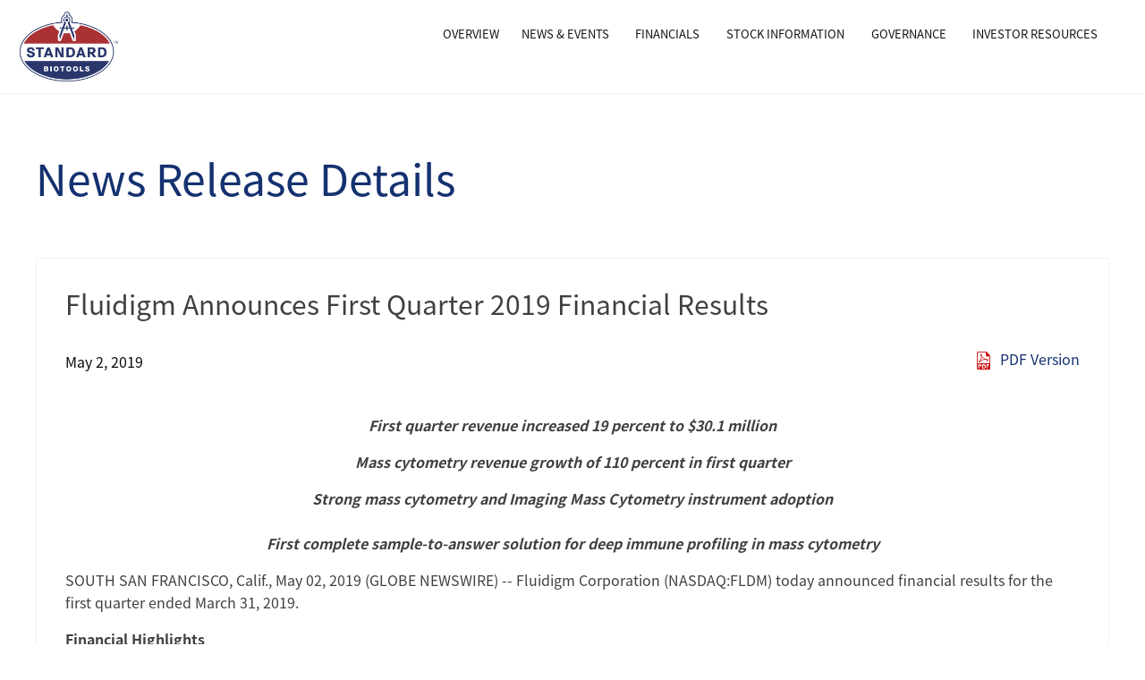

--- FILE ---
content_type: text/html; charset=UTF-8
request_url: https://investors.standardbio.com/news-releases/news-release-details/fluidigm-announces-first-quarter-2019-financial-results
body_size: 15350
content:
<!DOCTYPE html>
<html lang="en" dir="ltr" prefix="og: https://ogp.me/ns#">
  <head>
    <meta charset="utf-8" />
<meta property="og:site_name" content="Standard BioTools Inc." />
<meta property="og:type" content="website" />
<meta property="og:url" content="https://investors.standardbio.com/news-releases/news-release-details/fluidigm-announces-first-quarter-2019-financial-results" />
<meta property="og:title" content="Fluidigm Announces First Quarter 2019 Financial Results | Standard BioTools Inc." />
<meta property="og:description" content="The Investor Relations website contains information about Standard BioTools Inc.&#039;s business for stockholders, potential investors, and financial analysts." />
<meta name="Generator" content="Drupal 10 (https://www.drupal.org)" />
<meta name="MobileOptimized" content="width" />
<meta name="HandheldFriendly" content="true" />
<meta name="viewport" content="width=device-width, initial-scale=1.0" />
<link rel="icon" href="/sites/g/files/knoqqb88461/files/logo-10-22.png" type="image/png" />
<link rel="alternate" hreflang="en" href="https://investors.standardbio.com/news-releases/news-release-details/fluidigm-announces-first-quarter-2019-financial-results" />
<link rel="canonical" href="https://investors.standardbio.com/news-releases/news-release-details/fluidigm-announces-first-quarter-2019-financial-results" />
<link rel="shortlink" href="https://investors.standardbio.com/node/14286" />

    <title>Fluidigm Announces First Quarter 2019 Financial Results | Standard BioTools Inc.</title>
    <link rel="stylesheet" media="all" href="/sites/g/files/knoqqb88461/files/css/css_yJqEIDJ1dXg9qXFlE4Nj3mPA53RPlPx1fJqyN39nvXU.css?delta=0&amp;language=en&amp;theme=nir_pid1741&amp;include=eJyNj9EKwjAMRX9IVgaCnxNu2zDL2mSkUdjf27kXfRB8uxxukpOkxiHbY0OdckHV5SLFKKJzOEJJKv0buWqNsDdssJWdMhwUq6Y1QFD37mTwIsuYMkp3mP9V7-SIlX90G0PIOGlrLIMXlY_dG5bT7wjT0HYWp75LGhIifApvJc-36xz0yWYl86WP69zC8d0LhwZpRA" />
<link rel="stylesheet" media="all" href="/sites/g/files/knoqqb88461/files/css/css_j84BcEMuHY7kaI6LJhm7-KUzaG0BFpIusLdjPtYU-uY.css?delta=1&amp;language=en&amp;theme=nir_pid1741&amp;include=eJyNj9EKwjAMRX9IVgaCnxNu2zDL2mSkUdjf27kXfRB8uxxukpOkxiHbY0OdckHV5SLFKKJzOEJJKv0buWqNsDdssJWdMhwUq6Y1QFD37mTwIsuYMkp3mP9V7-SIlX90G0PIOGlrLIMXlY_dG5bT7wjT0HYWp75LGhIifApvJc-36xz0yWYl86WP69zC8d0LhwZpRA" />
<link rel="stylesheet" media="all" href="https://fonts.googleapis.com/css?family=Lato:400,400italic,700,300italic" />
<link rel="stylesheet" media="all" href="https://fonts.googleapis.com/css?family=Lora:400,400italic,700,700italic" />
<link rel="stylesheet" media="all" href="/sites/g/files/knoqqb88461/files/css/css__hA_xy5ZKZvyZzX0J44zlmEM1Mk7Z-g4C1ClTTTJtjw.css?delta=4&amp;language=en&amp;theme=nir_pid1741&amp;include=eJyNj9EKwjAMRX9IVgaCnxNu2zDL2mSkUdjf27kXfRB8uxxukpOkxiHbY0OdckHV5SLFKKJzOEJJKv0buWqNsDdssJWdMhwUq6Y1QFD37mTwIsuYMkp3mP9V7-SIlX90G0PIOGlrLIMXlY_dG5bT7wjT0HYWp75LGhIifApvJc-36xz0yWYl86WP69zC8d0LhwZpRA" />
<link rel="stylesheet" media="print" href="/sites/g/files/knoqqb88461/files/css/css_Yx9-WtR3Hsk57tEwAcGtoQZ-TAL_hhkSSRZr86jHWgM.css?delta=5&amp;language=en&amp;theme=nir_pid1741&amp;include=eJyNj9EKwjAMRX9IVgaCnxNu2zDL2mSkUdjf27kXfRB8uxxukpOkxiHbY0OdckHV5SLFKKJzOEJJKv0buWqNsDdssJWdMhwUq6Y1QFD37mTwIsuYMkp3mP9V7-SIlX90G0PIOGlrLIMXlY_dG5bT7wjT0HYWp75LGhIifApvJc-36xz0yWYl86WP69zC8d0LhwZpRA" />
<link rel="stylesheet" media="all" href="/sites/g/files/knoqqb88461/files/css/css_nccKvpmNT76l8hlujPsDUjKoVsxchrgifLPevVl4_ps.css?delta=6&amp;language=en&amp;theme=nir_pid1741&amp;include=eJyNj9EKwjAMRX9IVgaCnxNu2zDL2mSkUdjf27kXfRB8uxxukpOkxiHbY0OdckHV5SLFKKJzOEJJKv0buWqNsDdssJWdMhwUq6Y1QFD37mTwIsuYMkp3mP9V7-SIlX90G0PIOGlrLIMXlY_dG5bT7wjT0HYWp75LGhIifApvJc-36xz0yWYl86WP69zC8d0LhwZpRA" />

    <script src="/core/assets/vendor/modernizr/modernizr.min.js?v=3.11.7"></script>
<script src="/sites/g/files/knoqqb88461/files/js/js_sWvjSMmOJQOdbJXEvhuk7Rz_7mqVnv75bS7B5tLB5aM.js?scope=header&amp;delta=1&amp;language=en&amp;theme=nir_pid1741&amp;include=eJyFjtsKAjEMRH9ItiwIfk5Im6DR2Cxp1svfu3YFLy-Sh8xMDkOqOGBFvYeUluqnG5AsMyjOtRw29S84uVHHMjbuRJhpRu9hOTFJmANhLJOVW3rLjpxnDTkvGKZv268T7tfWpxjwiDdAIiiKrQEqe6wtk9C4247JLuwuxD28cm4SDNWWh3n9_ycbXvsBNt9sDQ"></script>

    
  </head>
  <body class="body-sidebars-none nir-node nir-node--type-nir-news nir-node--14286 path-node page-node-type-nir-news">
    <div id="skip">
      <a class="visually-hidden focusable skip-link" href="#main-menu">
        Skip to main navigation
      </a>
    </div>
    
      <div class="dialog-off-canvas-main-canvas" data-off-canvas-main-canvas>
    <a href="#skip-to-content" class="hide-txt">Skip to Content</a>

<header>
  <div class="top-bar sticky is-at-top is-stuck">
    <div class="row">
      <div class="top-bar-left">
        <a href="https://www.standardbio.com/"><img src="/sites/g/files/knoqqb88461/themes/site/nir_pid1741/dist/images/logo-10-22.png" alt="logo"></a>
      </div>
      <div class="top-bar-right">
        <div class="title-bar" data-responsive-toggle="main-menu" data-hide-for="medium">
          <button class="menu-icon" type="button" aria-label="Open Search" data-toggle></button>
        </div>
        <div class="" id="main-menu">
                      
                


        
                              <ul class="menu vertical medium-horizontal expanded medium-text-center" data-responsive-menu="drilldown medium-dropdown">
    

                      <li id="Overview" class="">

              <a href="/" target="" rel="" class="single-page__menu__item__anchor" title="Main Investor Relations Page" data-drupal-link-system-path="&lt;front&gt;">Overview</a>

              
            </li>
                      <li id="News &amp; Events" class="has-submenu">

              <a href="/press-releases" target="" rel="" data-drupal-link-system-path="node/5816">News &amp; Events</a>

                                            <ul class="submenu menu vertical" data-submenu>
    

                      <li id="Press Releases" class="">

              <a href="/press-releases" target="" rel="" class="single-page__menu__item__anchor" data-drupal-link-system-path="node/5816">Press Releases</a>

              
            </li>
                      <li id="Events &amp; Presentations" class="">

              <a href="/events-presentations" target="" rel="" class="single-page__menu__item__anchor" data-drupal-link-system-path="node/8836">Events &amp; Presentations</a>

              
            </li>
          

    
    </ul>
  
              
            </li>
                      <li id="Financials" class="has-submenu">

              <a href="/financial-information/quarterly-results" target="" rel="" class="single-page__menu__item__anchor" data-drupal-link-system-path="node/5986">Financials</a>

                                            <ul class="submenu menu vertical" data-submenu>
    

                      <li id="Quarterly Results" class="">

              <a href="/financial-information/quarterly-results" data-drupal-link-system-path="node/5986">Quarterly Results</a>

              
            </li>
                      <li id="Annual Reports" class="">

              <a href="/annual-reports" target="" rel="" data-drupal-link-system-path="node/5881">Annual Reports</a>

              
            </li>
                      <li id="SEC Filings" class="">

              <a href="/sec-filings" target="" rel="" class="single-page__menu__item__anchor" data-drupal-link-system-path="node/5876">SEC Filings</a>

              
            </li>
          

    
    </ul>
  
              
            </li>
                      <li id="Stock Information" class="has-submenu">

              <a href="/stock-information/stock-quote" target="" rel="" class="single-page__menu__item__anchor" data-drupal-link-system-path="node/5911">Stock Information</a>

                                            <ul class="submenu menu vertical" data-submenu>
    

                      <li id="Stock Quote" class="">

              <a href="/stock-information/stock-quote" data-drupal-link-system-path="node/5911">Stock Quote</a>

              
            </li>
                      <li id="Analyst Coverage" class="">

              <a href="/analyst-coverage" target="" rel="" class="single-page__menu__item__anchor" data-drupal-link-system-path="node/5896">Analyst Coverage</a>

              
            </li>
          

    
    </ul>
  
              
            </li>
                      <li id="Governance" class="has-submenu">

              <a href="/corporate-governance/governance-overview" target="" rel="" class="single-page__menu__item__anchor" data-drupal-link-system-path="node/5836">Governance</a>

                                            <ul class="submenu menu vertical" data-submenu>
    

                      <li id="Governance Overview" class="">

              <a href="/corporate-governance/governance-overview" data-drupal-link-system-path="node/5836">Governance Overview</a>

              
            </li>
                      <li id="Management" class="">

              <a href="https://www.standardbio.com/about/management">Management</a>

              
            </li>
                      <li id="Board of Directors" class="">

              <a href="/corporate-governance/board-of-directors" data-drupal-link-system-path="node/5841">Board of Directors</a>

              
            </li>
                      <li id="Committee Composition" class="">

              <a href="/corporate-governance/committeecomposition" data-drupal-link-system-path="node/5851">Committee Composition</a>

              
            </li>
                      <li id="Contact the Board" class="">

              <a href="/corporate-governance/contact-bod" target="" rel="" data-drupal-link-system-path="node/9481">Contact the Board</a>

              
            </li>
                      <li id="Social Responsibility" class="">

              <a href="/social-responsibility" data-drupal-link-system-path="node/14971">Social Responsibility</a>

              
            </li>
          

    
    </ul>
  
              
            </li>
                      <li id="Investor Resources" class="has-submenu">

              <a href="/investor-faqs" target="" rel="" data-drupal-link-system-path="node/5941">Investor Resources</a>

                                            <ul class="submenu menu vertical" data-submenu>
    

                      <li id="Investor FAQs" class="">

              <a href="/investor-faqs" target="" rel="" data-drupal-link-system-path="node/5941">Investor FAQs</a>

              
            </li>
                      <li id="Investor Kit" class="">

              <a href="/investor-kit-0" data-drupal-link-system-path="node/15606">Investor Kit</a>

              
            </li>
                      <li id="Contact Us" class="">

              <a href="/contact-investor" data-drupal-link-system-path="node/5981">Contact Us</a>

              
            </li>
                      <li id="Email Alerts" class="">

              <a href="/email-alerts" data-drupal-link-system-path="node/5946">Email Alerts</a>

              
            </li>
          

    
    </ul>
  
              
            </li>
          

    
    </ul>
  


    


                  </div>

      </div>
    </div>
  </div>
</header>


<div class="banner" id="skip-to-content">
    <div class="row">
                  <h1>News Release Details</h1>
           
    </div>
</div>



  <div class="row wrap">
    <div class="row">
      <div class="large-12 columns">
        <div id="ndq-content" class="ndq-14286">
                      <div class="region region-content">
    <div id="block-nir-pid1741-websitenoticeblock" class="block--website-notice-block block--website-notice-block--14286 block--content--website-notice-block block--content--website-notice-block--14286 block--6a9c84de-0a8a-49ea-bb88-1c8e19f7d71a block--6a9c84de-0a8a-49ea-bb88-1c8e19f7d71a--14286 block block-nir-website-notices block-website-notice-block">
  
    
      
  </div>
<div data-drupal-messages-fallback class="hidden"></div>

<div id="block-nir-pid1741-content" class="block--system-main-block block--system-main-block--14286 block--content--system-main-block block--content--system-main-block--14286 block--10177ec0-c768-4572-8db7-24192801e218 block--10177ec0-c768-4572-8db7-24192801e218--14286 block block-system block-system-main-block">
  
    
      <article class="node node--nir-news--full node--type-nir-news node--view-mode-full node--promoted">

  <h2 class="h2">
<div class="field field--name-field-nir-news-title field--type-string field--label-hidden">
        <div class="field__item">Fluidigm Announces First Quarter 2019 Financial Results</div>
    </div>
</h2>
  <div class="llf-row llf-my-4 llf-align-items-center">
    <div class="llf-col-12 llf-col-md-6 llf-text-left">
<div class="field field--name-field-nir-news-date field--type-datetimezone field--label-hidden">
        <div class="field__item">May 2, 2019</div>
    </div>
</div>
    <div class="llf-col-12 llf-col-md-6 llf-text-right lf-pdf-version">
              <div class="file-link pdf-file-link">
  <span class="file file--mime-application-pdf file--application-pdf"><a href="/node/14286/pdf" type="application/pdf" target="_blank">PDF Version</a></span>
</div>
          </div>
  </div>
  <div class="node__content">
        <div class="full-release-body">
                    <p align="center"><strong><em>First quarter revenue increased 19 percent to <money>$30.1 million</money></em></strong></p>

<p align="center"><strong><em>Mass cytometry revenue growth of 110 percent in first quarter</em></strong></p>

<p align="center"><strong><em>Strong mass cytometry and Imaging Mass Cytometry instrument adoption</em></strong><br>
<br>
<strong><em>First complete sample-to-answer solution for deep immune profiling in mass cytometry</em></strong></p>

<p align="left"><location idsrc="xmltag.org" value="LU/us.ca.sousco">SOUTH SAN FRANCISCO, Calif.</location>, <chron>May 02, 2019</chron> (GLOBE NEWSWIRE) -- <org idsrc="xmltag.org" value="FLDM">Fluidigm Corporation</org> (NASDAQ:FLDM) today announced financial results for the first quarter ended <chron>March 31, 2019</chron>.</p>

<p><strong>Financial Highlights</strong><br>
<em>First Quarter 2019 </em></p>

<ul type="disc">
	<li>Total revenue increased 19 percent to <money>$30.1 million</money> from <money>$25.2 million</money> in the first quarter of 2018, with mass cytometry revenue growth of 110 percent compared to the year ago period.</li>
	<li>GAAP net loss was <money>$25.5 million</money>, compared with a GAAP net loss of <money>$13.2 million</money> for the first quarter of 2018. GAAP net loss was higher in the first quarter of 2019 primarily due to a loss of <money>$9.0 million</money> associated with extinguishment of <money>$150 million</money> principal value of convertible debt, as well as higher employee-related and business development expenses.</li>
	<li>Non-GAAP net loss was <money>$8.2 million</money>, compared with a <money>$6.3 million</money> non-GAAP net loss for the first quarter of 2018.</li>
</ul>

<p>“Demand for Helios™ and Hyperion™ Imaging Systems was exceptional. In addition, the quarter featured new product innovation and movement to a stronger balance sheet,” said <person>Chris Linthwaite</person>, President and CEO.<br>
<br>
“This quarter, most of our instrument placements were to new customers. We believe this may signal an expanding market opportunity as interest in spatial relationships in the tumor microenvironment stimulates new research in immuno-oncology. We have seen growth of this type of research in Imaging Mass Cytometry™ globally, including, notably over the last couple of quarters, in <location idsrc="xmltag.org" value="LC/jp;LB/eas">Japan</location>. For example, today we announced that a leading cancer center in <location idsrc="xmltag.org" value="LC/jp;LB/eas">Japan</location> adopted the Hyperion Imaging System to explore novel immunotherapy targets in colorectal cancer. As instrument adoption grows, expanding content and workflow solutions remains the bedrock of our customer-oriented strategy. In March, we launched the Maxpar<sup>®</sup> Direct™ Immune Profiling Assay, empowering pushbutton characterization of key elements of the human immune response with mass cytometry. For microfluidics, we recently introduced customers to two exciting Advanta™ oncology assays in development that we expect to launch by the end of the second quarter. We anticipate additional product announcements soon,” added Linthwaite.</p>

<p>“Since the beginning of the year, we have strengthened our balance sheet with the conversion of our 2018 notes. We have a solid financial foundation to accelerate growth through a multi-omics strategy providing customers with tools to drive new insights in health and disease, identify meaningful biomarkers and accelerate therapeutic development.”</p>

<p><br>
A full reconciliation of GAAP to non-GAAP measures can be found in the tables of this news release.</p>

<p><br>
<strong>First Quarter 2019 Results</strong><br>
&nbsp;</p>

<p><strong><em>Revenue by category:</em></strong></p>

<table class="gnw_table_border_collapse hugin" style="border-collapse:collapse !important; width:100%">
	<tbody>
		<tr>
			<td class="gnw_border_bottom_solid gnw_border_top_solid gnw_vertical_align_top hugin" style="max-width:25%; min-width:25%; width:25%"><strong>Category</strong></td>
			<td class="gnw_align_center gnw_border_bottom_solid gnw_border_top_solid gnw_vertical_align_top hugin" style="max-width:25%; min-width:25%; width:25%"><strong>Revenue by Category</strong></td>
			<td class="gnw_align_center gnw_border_bottom_solid gnw_border_top_solid gnw_vertical_align_top hugin" style="max-width:25%; min-width:25%; width:25%"><strong>Year-over-Year<br>
			Change</strong></td>
			<td class="gnw_align_center gnw_border_bottom_solid gnw_border_top_solid gnw_vertical_align_top hugin" style="max-width:25%; min-width:25%; width:25%"><strong>% of Total<br>
			Revenue</strong></td>
		</tr>
		<tr>
			<td class="gnw_vertical_align_top hugin">Instruments</td>
			<td class="gnw_align_center gnw_vertical_align_top hugin">$12.8 million</td>
			<td class="gnw_align_center gnw_padding_right_none gnw_vertical_align_top hugin">71%</td>
			<td class="gnw_align_center gnw_padding_right_none gnw_vertical_align_top hugin">43%</td>
		</tr>
		<tr>
			<td class="gnw_vertical_align_top hugin">Consumables</td>
			<td class="gnw_align_center gnw_vertical_align_top hugin">$12.0 million</td>
			<td class="gnw_align_center gnw_padding_right_none gnw_vertical_align_top hugin">(7%)</td>
			<td class="gnw_align_center gnw_padding_right_none gnw_vertical_align_top hugin">40%</td>
		</tr>
		<tr>
			<td class="gnw_border_bottom_solid gnw_vertical_align_top hugin">Service</td>
			<td class="gnw_align_center gnw_border_bottom_solid gnw_vertical_align_top hugin">$5.3 million</td>
			<td class="gnw_align_center gnw_border_bottom_solid gnw_padding_right_none gnw_vertical_align_top hugin">11%</td>
			<td class="gnw_align_center gnw_border_bottom_solid gnw_padding_right_none gnw_vertical_align_top hugin">17%</td>
		</tr>
	</tbody>
</table>

<p><br>
<em>Revenue by market:</em></p>

<ul type="disc">
	<li>Mass cytometry revenue increased 110 percent to <money>$18.8 million</money> from <money>$9.0 million</money> in the prior year period. Mass cytometry product revenue increased 134 percent to <money>$15.5</money> million&nbsp;from <money>$6.6 million</money> in the prior year due to higher sales of instruments and consumables.</li>
</ul>

<ul type="disc">
	<li><org>Microfluidics</org> revenue decreased 30 percent to <money>$11.4 million</money> from <money>$16.3 million</money> in the prior year period. <org>Microfluidics</org> product revenue decreased 32 percent to <money>$9.4 million</money> from <money>$13.9 million</money> in the prior year period due to lower sales of instruments and consumables.</li>
</ul>

<p><br>
<em>Total revenue by geographic area:</em></p>

<table class="gnw_table_border_collapse hugin" style="border-collapse:collapse !important; width:100%">
	<tbody>
		<tr>
			<td class="gnw_border_bottom_solid gnw_border_top_solid gnw_vertical_align_top hugin" style="max-width:25%; min-width:25%; width:25%"><strong>Geographic Area</strong></td>
			<td class="gnw_align_center gnw_border_bottom_solid gnw_border_top_solid gnw_vertical_align_top hugin" style="max-width:25%; min-width:25%; width:25%"><strong>Revenue by<br>
			Geography</strong></td>
			<td class="gnw_align_center gnw_border_bottom_solid gnw_border_top_solid gnw_vertical_align_top hugin" style="max-width:25%; min-width:25%; width:25%"><strong>Year-over-Year<br>
			Change</strong></td>
			<td class="gnw_align_center gnw_border_bottom_solid gnw_border_top_solid gnw_vertical_align_top hugin" style="max-width:25%; min-width:25%; width:25%"><strong>% of Total<br>
			Revenue</strong></td>
		</tr>
		<tr>
			<td class="gnw_vertical_align_top hugin" style="max-width:32%; min-width:32%">Americas</td>
			<td class="gnw_align_center gnw_vertical_align_top hugin" style="max-width:22%; min-width:22%">$13.0 million</td>
			<td class="gnw_align_center gnw_padding_right_none gnw_vertical_align_top hugin" style="max-width:13%; min-width:13%">20%</td>
			<td class="gnw_align_center gnw_padding_right_none gnw_vertical_align_top hugin" style="max-width:13%; min-width:13%">43%</td>
		</tr>
		<tr>
			<td class="gnw_vertical_align_top hugin">EMEA</td>
			<td class="gnw_align_center gnw_vertical_align_top hugin">$8.1 million</td>
			<td class="gnw_align_center gnw_padding_right_none gnw_vertical_align_top hugin">(4%)</td>
			<td class="gnw_align_center gnw_padding_right_none gnw_vertical_align_top hugin">27%</td>
		</tr>
		<tr>
			<td class="gnw_border_bottom_solid gnw_vertical_align_top hugin">Asia Pacific</td>
			<td class="gnw_align_center gnw_border_bottom_solid gnw_vertical_align_top hugin">$9.0 million</td>
			<td class="gnw_align_center gnw_border_bottom_solid gnw_padding_right_none gnw_vertical_align_top hugin">51%</td>
			<td class="gnw_align_center gnw_border_bottom_solid gnw_padding_right_none gnw_vertical_align_top hugin">30%</td>
		</tr>
	</tbody>
</table>

<p><br>
<em>Gross margin:</em></p>

<p>GAAP gross margin was 56.4 percent in the first quarter of 2019 compared to 53.2 percent in the year ago period and 58.2 percent in the fourth quarter of 2018. Non-GAAP gross margin was 67.7 percent in the first quarter of 2019 compared to 67.1 percent in the year ago period and 69.3 percent in the fourth quarter of 2018. The year-over-year increase in gross margin was primarily due to higher plant utilization and to a lesser extent, higher service margins, offset by product mix. Sequentially, decreases in gross margins were primarily due to lower plant utilization and lower service margins. In the case of GAAP margin, the year-over-year increase was coupled with fixed amortization over higher revenue while the sequential decrease in gross margin was coupled with fixed amortization over lower revenue.</p>

<p><em>Cash, cash equivalents, and investments as of <chron>March 31, 2019</chron>:</em><br>
<br>
Cash, cash equivalents, and investments as of <chron>March 31, 2019</chron>, were <money>$75.1 million</money>. Cash, cash equivalents, and investments as of <chron>December 31, 2018</chron>, were <money>$95.4 million</money>. &nbsp;<br>
<br>
<em>Convertible notes</em></p>

<p>Convertible debt decreased to <money>$49.8 million</money>, primarily due to the extinguishment of <money>$150 million</money> principal value of convertible promissory notes in the first quarter of 2019. As a result, the ongoing semi-annual interest payment associated with the convertible promissory notes remaining outstanding will be approximately <money>$0.7 million</money>, payable in the first and third quarters of the year.</p>

<p><br>
<strong>Operational and Business Progress </strong></p>

<p><strong>New product innovation:</strong></p>

<ul type="disc">
	<li><org idsrc="xmltag.org" value="FLDM">Fluidigm</org> introduced the Maxpar Direct Immune Profiling Assay, the first complete sample-to-answer solution for deep immune profiling by mass cytometry. The assay contains a 30-marker antibody panel to profile 37 different immune cell populations in a single tube with results reporting in just five minutes. The assay provides flexibility for researchers to add up to seven new antibodies to the panel to support study-specific goals and is reliable producing consistent results lot-to-lot, run-to-run and site-to-site.</li>
</ul>

<p><br>
<strong>Market expansion: </strong></p>

<ul type="disc">
	<li>A leading cancer center in <location idsrc="xmltag.org" value="LC/jp;LB/eas">Japan</location> is expanding clinical research using the Hyperion Imaging System to explore a novel target for immunotherapy in colorectal cancer by studying regulatory T (Treg) cell proliferation in tumor tissues.</li>
</ul>

<p><br>
<strong>Significant publications:</strong></p>

<ul type="disc">
	<li>There are now more than 700 peer-reviewed publications for mass cytometry with more than 20 in Imaging Mass Cytometry, further establishing mass cytometry leadership in the market. This quarter notable publications relating to immuno-oncology and immunology clinical research included:<br>
	<br>
	&nbsp; -&nbsp; A <em>Cell</em> paper describing the creation of a single-cell proteomic atlas of the tumor and immune ecosystem of human breast cancer.<br>
	&nbsp; -&nbsp;&nbsp;A <em><org>Clinical Cancer Research</org></em> paper describing a unique observation obtained through Imaging Mass Cytometry regarding the proximity of certain types of T cells as a function of expression of HER2, a protein linked to increased breast cancer risk.<br>
	&nbsp; -&nbsp;&nbsp;A <em>Nature Medicine </em>paper that details use of mass cytometry to identify and characterize certain types of T cells that are reactive in celiac disease and could be a key driver in other autoimmune diseases.<br>
	&nbsp; -&nbsp;&nbsp;A<em> Nature Medicine</em> paper used mass cytometry as part of their research to support a novel approach to using a vaccine to make cancer treatment more successful for indolent non-Hodgkin’s lymphoma patients.</li>
</ul>

<p><br>
<strong>Second Quarter 2019 Guidance &nbsp;</strong></p>

<ul type="disc">
	<li>Total revenue of $­­­­­28 million to <money>$31 million</money>.</li>
	<li>GAAP operating expenses of <money>$29.5 million to $30.5 million</money>.</li>
	<li>Non-GAAP operating expenses of <money>$25.5 million to $26.5 million</money> excluding stock-based compensation, including severance and depreciation and amortization expenses of approximately <money>$3 million</money> and <money>$1 million</money>, respectively.&nbsp;</li>
	<li>Total cash outflow of <money>$4 million to $6 million</money>.</li>
</ul>

<p><br>
<strong>Conference Call Information </strong></p>

<p><org idsrc="xmltag.org" value="FLDM">Fluidigm</org> will host a conference call today, <chron>May 2, 2019</chron>, at <chron>2:00 p.m. PT</chron> (<chron>5:00 p.m. ET</chron>) to discuss first quarter 2019 financial results and operational progress. Individuals interested in listening to the conference call may do so by dialing (877) 556-5248 for domestic callers, or (720) 545-0029 for international callers. Please reference Conference ID 7077607. A live webcast of the conference call will be available online from the Investor Relations page of the company’s website at <a href="https://www.globenewswire.com/Tracker?data=3wGvOZsgBoxR0ml7-T3OrwS0hAQ1qo7JbSElQSjjunVSibnSDWv3QVKJRsUjFVhIN4sg_t0Z_Lx4FZHWqN-nDfdJ6T2Js_qc4IzoTzkwSU1eiBHll5OsUnhtPAByTcEMe3u1njugTfxitsOUZtwL2w==" rel="nofollow" target="_blank">http://investors.fluidigm.com/events.cfm</a>. The link will not be active until <chron>1:45 p.m. PT</chron> (<chron>4:45 p.m. ET</chron>) on <chron>May 2, 2019</chron>.</p>

<p>After the live webcast, the call will be archived on the Fluidigm Investor Relations page at <a href="https://www.globenewswire.com/Tracker?data=3wGvOZsgBoxR0ml7-T3OrwS0hAQ1qo7JbSElQSjjunWUVjTut0CSvyqkznonfStuxgFv2R8dwzkD4zg6pcdhPESIswFAukt3h53jKO_UD_lpmCdllaRzUOmgMB7cG29i" rel="nofollow" target="_blank">http://investors.fluidigm.com/</a>. In addition, a telephone replay of the teleconference will be available 90 minutes after the end of the call. The replay dial-in numbers are (855) 859-2056 for domestic callers and (404) 537-3406 for international callers. Please use the conference ID number: 7077607. The telephone replay will be available until <chron>May 9</chron>.</p>

<p><br>
<strong>Statement Regarding Use of Non-GAAP Financial Information </strong></p>

<p><org idsrc="xmltag.org" value="FLDM">Fluidigm</org> has presented certain financial information in accordance with U.S. GAAP and also on a non-GAAP basis for the three-month periods ended <chron>March 31, 2019</chron>, and <chron>March 31, 2018</chron>, as well as projected for the second quarter of 2019. Management believes that non-GAAP financial measures, taken in conjunction with GAAP financial measures, provide useful information for both management and investors by excluding certain non-cash and other expenses that are not indicative of the company’s core operating results. Management uses non-GAAP measures to compare the company’s performance relative to forecasts and strategic plans and to benchmark the company’s performance externally against competitors. Our estimates of forward-looking non-GAAP operating expenses exclude estimates for stock-based compensation expense and depreciation and amortization; loss on disposal of property and equipment; future changes relating to developed and acquired technologies; other intangible assets; and income taxes, among other items, certain of which are presented in the tables accompanying our earnings release. The time and amount of certain material items needed to estimate non-GAAP financial measures are inherently unpredictable or outside of our control. Material changes to any of these items could have a significant effect on guidance and future GAAP results. Non-GAAP information is not prepared under a comprehensive set of accounting rules and should only be used to supplement an understanding of the company’s operating results as reported under U.S. GAAP. <org idsrc="xmltag.org" value="FLDM">Fluidigm</org> encourages investors to carefully consider its results under GAAP, as well as its supplemental non-GAAP information and the reconciliation between these presentations, to more fully understand its business. Reconciliations between GAAP and non-GAAP operating results are presented in the accompanying tables of this release.</p>

<p><br>
<strong>Use of Forward-Looking Statements</strong></p>

<p>This press release contains forward-looking statements within the meaning of the Private Securities Litigation Reform Act of 1995, including, among others, statements regarding the anticipated timing of new product launches and announcements, revenue growth in 2019, the benefits of <org idsrc="xmltag.org" value="FLDM">Fluidigm</org> products for research applications, anticipated benefits of contractual relationships, and projected revenues, expenses, and cash flows for the first quarter of 2019. Forward‑looking statements are subject to numerous risks and uncertainties that could cause actual results to differ materially from currently anticipated results, including but not limited to challenges inherent in developing, manufacturing, launching, marketing, and selling new products; risks relating to reliance on sales of capital equipment for a significant proportion of revenues in each quarter; potential product performance and quality issues; the possible loss of key employees, customers, or suppliers; intellectual property risks; competition; uncertainties in contractual relationships; <org idsrc="xmltag.org" value="FLDM">Fluidigm</org> research and development, sales, marketing, and distribution plans and capabilities; reduction in research and development spending or changes in budget priorities by customers; interruptions or delays in the supply of components or materials for, or manufacturing of, its products; seasonal variations in customer operations; unanticipated increases in costs or expenses; and risks associated with international operations. Information on these and additional risks and uncertainties and other information affecting <org idsrc="xmltag.org" value="FLDM">Fluidigm's</org> business and operating results as contained in the Fluidigm Annual Report on Form 10-K for the year ended <chron>December 31, 2018</chron>, and in its other filings with the <org>Securities and Exchange Commission</org>. These forward-looking statements speak only as of the date hereof. <org idsrc="xmltag.org" value="FLDM">Fluidigm</org> disclaims any obligation to update these forward-looking statements except as may be required by law.</p>

<p><br>
<strong>About <org idsrc="xmltag.org" value="FLDM">Fluidigm</org></strong></p>

<p><org idsrc="xmltag.org" value="FLDM">Fluidigm</org> (NASDAQ:FLDM) is an industry-leading biotechnology tools provider with a vision to improve life through comprehensive health insight. We focus on the most pressing needs in translational and clinical research, including cancer, immunology, and immunotherapy. Using proprietary CyTOF® and microfluidics technologies, we develop, manufacture, and market multi-omic solutions to drive meaningful insights in health and disease, identify biomarkers to inform decisions, and accelerate the development of more effective therapies. Our customers are leading academic, government, pharmaceutical, biotechnology, and plant and animal research laboratories worldwide. Together with them, we strive to increase the quality of life for all. For more information, visit fluidigm.com.</p>

<p><org idsrc="xmltag.org" value="FLDM">Fluidigm</org>, the <org idsrc="xmltag.org" value="FLDM">Fluidigm</org> logo, Advanta, CyTOF, Direct, Helios, Hyperion, Imaging Mass Cytometry, and Maxpar are trademarks and/or registered trademarks of <org idsrc="xmltag.org" value="FLDM">Fluidigm Corporation</org> in <location idsrc="xmltag.org" value="LC/us;LB/nam">the United States</location> and/or other countries. All other trademarks are the sole property of their respective owners. <org idsrc="xmltag.org" value="FLDM">Fluidigm</org> products are provided for Research Use Only. Not for use in diagnostic procedures.</p>

<p><br>
Contact:</p>

<p><person>Agnes Lee</person><br>
Vice President, Investor Relations<br>
<org idsrc="xmltag.org" value="FLDM">Fluidigm Corporation</org><br>
650 416 7423<br>
<a href="https://www.globenewswire.com/Tracker?data=NRmtizIKwUDXbd3JeP8e9SzgYByziV6VM3yniooV4EMdbSuuKgSQB03oRXdF9Hz8Png0jn7Ob3Dr-sn7QNuqgYugDimVmEfd1J9wSVXtZoE=" rel="nofollow" target="_blank"><span class="__cf_email__" data-cfemail="b1d0d6dfd4c29fddd4d4f1d7ddc4d8d5d8d6dc9fd2dedc">[email&#160;protected]</span></a></p>

<table class="gnw_table_border_collapse hugin" style="border-collapse:collapse !important; width:100%">
	<tbody>
		<tr>
			<td class="gnw_align_center gnw_vertical_align_bottom hugin" colspan="8">&nbsp;</td>
		</tr>
		<tr>
			<td class="gnw_align_center gnw_vertical_align_bottom hugin" colspan="8">&nbsp;</td>
		</tr>
		<tr>
			<td class="gnw_align_center gnw_vertical_align_bottom hugin" colspan="8"><strong>FLUIDIGM CORPORATION</strong></td>
		</tr>
		<tr>
			<td class="gnw_align_center gnw_vertical_align_bottom hugin" colspan="8"><strong>CONDENSED CONSOLIDATED STATEMENTS OF OPERATIONS</strong></td>
		</tr>
		<tr>
			<td class="gnw_align_center gnw_vertical_align_bottom hugin" colspan="8"><strong><em>(In thousands, except per share amounts)</em></strong></td>
		</tr>
		<tr>
			<td class="gnw_align_center gnw_vertical_align_bottom hugin" colspan="8"><strong>(Unaudited)</strong></td>
		</tr>
		<tr>
			<td class="gnw_align_center gnw_vertical_align_bottom hugin" colspan="8">&nbsp;</td>
		</tr>
		<tr>
			<td class="gnw_align_center gnw_vertical_align_bottom hugin" colspan="8">&nbsp;</td>
		</tr>
		<tr>
			<td class="gnw_vertical_align_bottom hugin">&nbsp;</td>
			<td class="gnw_align_center gnw_border_bottom_solid gnw_vertical_align_bottom hugin" colspan="7"><strong>Three Months Ended March 31,</strong><strong>&nbsp;</strong></td>
		</tr>
		<tr>
			<td class="gnw_align_left gnw_vertical_align_bottom hugin">&nbsp;</td>
			<td class="gnw_align_center gnw_border_bottom_solid gnw_padding_right_none gnw_vertical_align_bottom hugin" colspan="3"><strong>2019</strong></td>
			<td class="gnw_align_right gnw_vertical_align_bottom hugin">&nbsp;</td>
			<td class="gnw_align_center gnw_border_bottom_solid gnw_padding_right_none gnw_vertical_align_bottom hugin" colspan="3"><strong>2018</strong></td>
		</tr>
		<tr>
			<td class="gnw_align_left gnw_vertical_align_bottom hugin">Revenue:</td>
			<td class="gnw_align_right gnw_vertical_align_bottom hugin" colspan="3">&nbsp;</td>
			<td class="gnw_vertical_align_bottom hugin">&nbsp;</td>
			<td class="gnw_align_right gnw_vertical_align_bottom hugin" colspan="3">&nbsp;</td>
		</tr>
		<tr>
			<td class="gnw_label_i15 gnw_vertical_align_bottom hugin" style="max-width:65%; min-width:65%; width:65%">Instruments</td>
			<td class="gnw_align_right gnw_padding_right_none gnw_vertical_align_bottom hugin" style="max-width:1%; min-width:1%; width:1%">$</td>
			<td class="gnw_align_right gnw_padding_left_none gnw_padding_right_none gnw_vertical_align_bottom hugin" style="max-width:15%; min-width:15%; width:15%">12,840</td>
			<td class="gnw_align_left gnw_padding_left_none gnw_vertical_align_bottom hugin" style="max-width:1%; min-width:1%; width:1%">&nbsp;</td>
			<td class="gnw_vertical_align_bottom hugin" style="max-width:1%; min-width:1%; width:1%">&nbsp;</td>
			<td class="gnw_align_right gnw_padding_right_none gnw_vertical_align_bottom hugin" style="max-width:1%; min-width:1%; width:1%">$</td>
			<td class="gnw_align_right gnw_padding_left_none gnw_padding_right_none gnw_vertical_align_bottom hugin" style="max-width:15%; min-width:15%; width:15%">7,520</td>
			<td class="gnw_align_left gnw_padding_left_none gnw_vertical_align_bottom hugin" style="max-width:1%; min-width:1%; width:1%">&nbsp;</td>
		</tr>
		<tr>
			<td class="gnw_label_i15 gnw_vertical_align_bottom hugin">Consumables</td>
			<td class="gnw_align_right gnw_border_bottom_solid gnw_padding_right_none gnw_vertical_align_bottom hugin">&nbsp;</td>
			<td class="gnw_align_right gnw_border_bottom_solid gnw_padding_left_none gnw_padding_right_none gnw_vertical_align_bottom hugin">11,987</td>
			<td class="gnw_align_left gnw_border_bottom_solid gnw_padding_left_none gnw_vertical_align_bottom hugin">&nbsp;</td>
			<td class="gnw_vertical_align_bottom hugin">&nbsp;</td>
			<td class="gnw_align_right gnw_border_bottom_solid gnw_padding_right_none gnw_vertical_align_bottom hugin">&nbsp;</td>
			<td class="gnw_align_right gnw_border_bottom_solid gnw_padding_left_none gnw_padding_right_none gnw_vertical_align_bottom hugin">12,957</td>
			<td class="gnw_align_left gnw_border_bottom_solid gnw_padding_left_none gnw_vertical_align_bottom hugin">&nbsp;</td>
		</tr>
		<tr>
			<td class="gnw_label_i10 gnw_vertical_align_bottom hugin">Product revenue</td>
			<td class="gnw_align_right gnw_padding_right_none gnw_vertical_align_bottom hugin">&nbsp;</td>
			<td class="gnw_align_right gnw_padding_left_none gnw_padding_right_none gnw_vertical_align_bottom hugin">24,827</td>
			<td class="gnw_align_left gnw_padding_left_none gnw_vertical_align_bottom hugin">&nbsp;</td>
			<td class="gnw_vertical_align_bottom hugin">&nbsp;</td>
			<td class="gnw_align_right gnw_padding_right_none gnw_vertical_align_bottom hugin">&nbsp;</td>
			<td class="gnw_align_right gnw_padding_left_none gnw_padding_right_none gnw_vertical_align_bottom hugin">20,477</td>
			<td class="gnw_align_left gnw_padding_left_none gnw_vertical_align_bottom hugin">&nbsp;</td>
		</tr>
		<tr>
			<td class="gnw_label_i10 gnw_vertical_align_bottom hugin">Service revenue</td>
			<td class="gnw_align_right gnw_border_bottom_solid gnw_padding_right_none gnw_vertical_align_bottom hugin">&nbsp;</td>
			<td class="gnw_align_right gnw_border_bottom_solid gnw_padding_left_none gnw_padding_right_none gnw_vertical_align_bottom hugin">5,284</td>
			<td class="gnw_align_left gnw_border_bottom_solid gnw_padding_left_none gnw_vertical_align_bottom hugin">&nbsp;</td>
			<td class="gnw_vertical_align_bottom hugin">&nbsp;</td>
			<td class="gnw_align_right gnw_border_bottom_solid gnw_padding_right_none gnw_vertical_align_bottom hugin">&nbsp;</td>
			<td class="gnw_align_right gnw_border_bottom_solid gnw_padding_left_none gnw_padding_right_none gnw_vertical_align_bottom hugin">4,771</td>
			<td class="gnw_align_left gnw_border_bottom_solid gnw_padding_left_none gnw_vertical_align_bottom hugin">&nbsp;</td>
		</tr>
		<tr>
			<td class="gnw_align_left gnw_vertical_align_bottom hugin">Total revenue</td>
			<td class="gnw_align_right gnw_padding_right_none gnw_vertical_align_bottom hugin">&nbsp;</td>
			<td class="gnw_align_right gnw_padding_left_none gnw_padding_right_none gnw_vertical_align_bottom hugin">30,111</td>
			<td class="gnw_align_left gnw_padding_left_none gnw_vertical_align_bottom hugin">&nbsp;</td>
			<td class="gnw_align_right gnw_vertical_align_bottom hugin">&nbsp;</td>
			<td class="gnw_align_right gnw_padding_right_none gnw_vertical_align_bottom hugin">&nbsp;</td>
			<td class="gnw_align_right gnw_padding_left_none gnw_padding_right_none gnw_vertical_align_bottom hugin">25,248</td>
			<td class="gnw_align_left gnw_padding_left_none gnw_vertical_align_bottom hugin">&nbsp;</td>
		</tr>
		<tr>
			<td class="gnw_align_left gnw_vertical_align_bottom hugin">Cost of revenue:</td>
			<td class="gnw_align_right gnw_vertical_align_bottom hugin" colspan="3">&nbsp;</td>
			<td class="gnw_align_right gnw_vertical_align_bottom hugin">&nbsp;</td>
			<td class="gnw_align_right gnw_vertical_align_bottom hugin" colspan="3">&nbsp;</td>
		</tr>
		<tr>
			<td class="gnw_label_i10 gnw_vertical_align_bottom hugin">Cost of product revenue</td>
			<td class="gnw_align_right gnw_padding_right_none gnw_vertical_align_bottom hugin">&nbsp;</td>
			<td class="gnw_align_right gnw_padding_left_none gnw_padding_right_none gnw_vertical_align_bottom hugin">11,389</td>
			<td class="gnw_align_left gnw_padding_left_none gnw_vertical_align_bottom hugin">&nbsp;</td>
			<td class="gnw_align_right gnw_vertical_align_bottom hugin">&nbsp;</td>
			<td class="gnw_align_right gnw_padding_right_none gnw_vertical_align_bottom hugin">&nbsp;</td>
			<td class="gnw_align_right gnw_padding_left_none gnw_padding_right_none gnw_vertical_align_bottom hugin">10,222</td>
			<td class="gnw_align_left gnw_padding_left_none gnw_vertical_align_bottom hugin">&nbsp;</td>
		</tr>
		<tr>
			<td class="gnw_label_i10 gnw_vertical_align_bottom hugin">Cost of service revenue</td>
			<td class="gnw_align_right gnw_border_bottom_solid gnw_padding_right_none gnw_vertical_align_bottom hugin">&nbsp;</td>
			<td class="gnw_align_right gnw_border_bottom_solid gnw_padding_left_none gnw_padding_right_none gnw_vertical_align_bottom hugin">1,732</td>
			<td class="gnw_align_left gnw_border_bottom_solid gnw_padding_left_none gnw_vertical_align_bottom hugin">&nbsp;</td>
			<td class="gnw_align_right gnw_vertical_align_bottom hugin">&nbsp;</td>
			<td class="gnw_align_right gnw_border_bottom_solid gnw_padding_right_none gnw_vertical_align_bottom hugin">&nbsp;</td>
			<td class="gnw_align_right gnw_border_bottom_solid gnw_padding_left_none gnw_padding_right_none gnw_vertical_align_bottom hugin">1,598</td>
			<td class="gnw_align_left gnw_border_bottom_solid gnw_padding_left_none gnw_vertical_align_bottom hugin">&nbsp;</td>
		</tr>
		<tr>
			<td class="gnw_align_left gnw_vertical_align_bottom hugin">Total cost of revenue</td>
			<td class="gnw_align_right gnw_border_bottom_solid gnw_padding_right_none gnw_vertical_align_bottom hugin">&nbsp;</td>
			<td class="gnw_align_right gnw_border_bottom_solid gnw_padding_left_none gnw_padding_right_none gnw_vertical_align_bottom hugin">13,121</td>
			<td class="gnw_align_left gnw_border_bottom_solid gnw_padding_left_none gnw_vertical_align_bottom hugin">&nbsp;</td>
			<td class="gnw_align_right gnw_vertical_align_bottom hugin">&nbsp;</td>
			<td class="gnw_align_right gnw_border_bottom_solid gnw_padding_right_none gnw_vertical_align_bottom hugin">&nbsp;</td>
			<td class="gnw_align_right gnw_border_bottom_solid gnw_padding_left_none gnw_padding_right_none gnw_vertical_align_bottom hugin">11,820</td>
			<td class="gnw_align_left gnw_border_bottom_solid gnw_padding_left_none gnw_vertical_align_bottom hugin">&nbsp;</td>
		</tr>
		<tr>
			<td class="gnw_align_left gnw_vertical_align_bottom hugin">Gross profit</td>
			<td class="gnw_align_right gnw_padding_right_none gnw_vertical_align_bottom hugin">&nbsp;</td>
			<td class="gnw_align_right gnw_padding_left_none gnw_padding_right_none gnw_vertical_align_bottom hugin">16,990</td>
			<td class="gnw_align_left gnw_padding_left_none gnw_vertical_align_bottom hugin">&nbsp;</td>
			<td class="gnw_align_right gnw_vertical_align_bottom hugin">&nbsp;</td>
			<td class="gnw_align_right gnw_padding_right_none gnw_vertical_align_bottom hugin">&nbsp;</td>
			<td class="gnw_align_right gnw_padding_left_none gnw_padding_right_none gnw_vertical_align_bottom hugin">13,428</td>
			<td class="gnw_align_left gnw_padding_left_none gnw_vertical_align_bottom hugin">&nbsp;</td>
		</tr>
		<tr>
			<td class="gnw_align_left gnw_vertical_align_bottom hugin">Operating expenses:</td>
			<td class="gnw_vertical_align_bottom hugin" colspan="3">&nbsp;</td>
			<td class="gnw_align_right gnw_vertical_align_bottom hugin">&nbsp;</td>
			<td class="gnw_vertical_align_bottom hugin" colspan="3">&nbsp;</td>
		</tr>
		<tr>
			<td class="gnw_label_i10 gnw_vertical_align_bottom hugin">Research and development</td>
			<td class="gnw_align_right gnw_padding_right_none gnw_vertical_align_bottom hugin">&nbsp;</td>
			<td class="gnw_align_right gnw_padding_left_none gnw_padding_right_none gnw_vertical_align_bottom hugin">8,372</td>
			<td class="gnw_align_left gnw_padding_left_none gnw_vertical_align_bottom hugin">&nbsp;</td>
			<td class="gnw_vertical_align_bottom hugin">&nbsp;</td>
			<td class="gnw_align_right gnw_padding_right_none gnw_vertical_align_bottom hugin">&nbsp;</td>
			<td class="gnw_align_right gnw_padding_left_none gnw_padding_right_none gnw_vertical_align_bottom hugin">7,256</td>
			<td class="gnw_align_left gnw_padding_left_none gnw_vertical_align_bottom hugin">&nbsp;</td>
		</tr>
		<tr>
			<td class="gnw_label_i10 gnw_vertical_align_bottom hugin">Selling, general and administrative</td>
			<td class="gnw_align_right gnw_border_bottom_solid gnw_padding_right_none gnw_vertical_align_bottom hugin">&nbsp;</td>
			<td class="gnw_align_right gnw_border_bottom_solid gnw_padding_left_none gnw_padding_right_none gnw_vertical_align_bottom hugin">22,824</td>
			<td class="gnw_align_left gnw_border_bottom_solid gnw_padding_left_none gnw_vertical_align_bottom hugin">&nbsp;</td>
			<td class="gnw_vertical_align_bottom hugin">&nbsp;</td>
			<td class="gnw_align_right gnw_border_bottom_solid gnw_padding_right_none gnw_vertical_align_bottom hugin">&nbsp;</td>
			<td class="gnw_align_right gnw_border_bottom_solid gnw_padding_left_none gnw_padding_right_none gnw_vertical_align_bottom hugin">18,805</td>
			<td class="gnw_align_left gnw_border_bottom_solid gnw_padding_left_none gnw_vertical_align_bottom hugin">&nbsp;</td>
		</tr>
		<tr>
			<td class="gnw_align_left gnw_vertical_align_bottom hugin">Total operating expenses</td>
			<td class="gnw_align_right gnw_border_bottom_solid gnw_padding_right_none gnw_vertical_align_bottom hugin">&nbsp;</td>
			<td class="gnw_align_right gnw_border_bottom_solid gnw_padding_left_none gnw_padding_right_none gnw_vertical_align_bottom hugin">31,196</td>
			<td class="gnw_align_left gnw_border_bottom_solid gnw_padding_left_none gnw_vertical_align_bottom hugin">&nbsp;</td>
			<td class="gnw_vertical_align_bottom hugin">&nbsp;</td>
			<td class="gnw_align_right gnw_border_bottom_solid gnw_padding_right_none gnw_vertical_align_bottom hugin">&nbsp;</td>
			<td class="gnw_align_right gnw_border_bottom_solid gnw_padding_left_none gnw_padding_right_none gnw_vertical_align_bottom hugin">26,061</td>
			<td class="gnw_align_left gnw_border_bottom_solid gnw_padding_left_none gnw_vertical_align_bottom hugin">&nbsp;</td>
		</tr>
		<tr>
			<td class="gnw_align_left gnw_vertical_align_bottom hugin">Loss from operations</td>
			<td class="gnw_align_right gnw_padding_right_none gnw_vertical_align_bottom hugin">&nbsp;</td>
			<td class="gnw_align_right gnw_padding_left_none gnw_padding_right_none gnw_vertical_align_bottom hugin">(14,206</td>
			<td class="gnw_align_left gnw_padding_left_none gnw_vertical_align_bottom hugin">)</td>
			<td class="gnw_vertical_align_bottom hugin">&nbsp;</td>
			<td class="gnw_align_right gnw_padding_right_none gnw_vertical_align_bottom hugin">&nbsp;</td>
			<td class="gnw_align_right gnw_padding_left_none gnw_padding_right_none gnw_vertical_align_bottom hugin">(12,633</td>
			<td class="gnw_align_left gnw_padding_left_none gnw_vertical_align_bottom hugin">)</td>
		</tr>
		<tr>
			<td class="gnw_align_left gnw_vertical_align_bottom hugin">Interest expense</td>
			<td class="gnw_align_right gnw_padding_right_none gnw_vertical_align_bottom hugin">&nbsp;</td>
			<td class="gnw_align_right gnw_padding_left_none gnw_padding_right_none gnw_vertical_align_bottom hugin">(2,701</td>
			<td class="gnw_align_left gnw_padding_left_none gnw_vertical_align_bottom hugin">)</td>
			<td class="gnw_vertical_align_bottom hugin">&nbsp;</td>
			<td class="gnw_align_right gnw_padding_right_none gnw_vertical_align_bottom hugin">&nbsp;</td>
			<td class="gnw_align_right gnw_padding_left_none gnw_padding_right_none gnw_vertical_align_bottom hugin">(1,889</td>
			<td class="gnw_align_left gnw_padding_left_none gnw_vertical_align_bottom hugin">)</td>
		</tr>
		<tr>
			<td class="gnw_align_left gnw_vertical_align_bottom hugin">Loss on extinguishment of debt</td>
			<td class="gnw_align_right gnw_padding_right_none gnw_vertical_align_bottom hugin">&nbsp;</td>
			<td class="gnw_align_right gnw_padding_left_none gnw_padding_right_none gnw_vertical_align_bottom hugin">(9,000</td>
			<td class="gnw_align_left gnw_padding_left_none gnw_vertical_align_bottom hugin">)</td>
			<td class="gnw_vertical_align_bottom hugin">&nbsp;</td>
			<td class="gnw_align_right gnw_padding_right_none gnw_vertical_align_bottom hugin">&nbsp;</td>
			<td class="gnw_align_right gnw_padding_left_none gnw_padding_right_none gnw_vertical_align_bottom hugin">-</td>
			<td class="gnw_align_left gnw_padding_left_none gnw_vertical_align_bottom hugin">&nbsp;</td>
		</tr>
		<tr>
			<td class="gnw_vertical_align_bottom hugin">Other income, net</td>
			<td class="gnw_align_right gnw_border_bottom_solid gnw_padding_right_none gnw_vertical_align_bottom hugin">&nbsp;</td>
			<td class="gnw_align_right gnw_border_bottom_solid gnw_padding_left_none gnw_padding_right_none gnw_vertical_align_bottom hugin">484</td>
			<td class="gnw_align_left gnw_border_bottom_solid gnw_padding_left_none gnw_vertical_align_bottom hugin">&nbsp;</td>
			<td class="gnw_vertical_align_bottom hugin">&nbsp;</td>
			<td class="gnw_align_right gnw_border_bottom_solid gnw_padding_right_none gnw_vertical_align_bottom hugin">&nbsp;</td>
			<td class="gnw_align_right gnw_border_bottom_solid gnw_padding_left_none gnw_padding_right_none gnw_vertical_align_bottom hugin">92</td>
			<td class="gnw_align_left gnw_border_bottom_solid gnw_padding_left_none gnw_vertical_align_bottom hugin">&nbsp;</td>
		</tr>
		<tr>
			<td class="gnw_align_left gnw_vertical_align_bottom hugin">Loss before income taxes</td>
			<td class="gnw_align_right gnw_padding_right_none gnw_vertical_align_bottom hugin">&nbsp;</td>
			<td class="gnw_align_right gnw_padding_left_none gnw_padding_right_none gnw_vertical_align_bottom hugin">(25,423</td>
			<td class="gnw_align_left gnw_padding_left_none gnw_vertical_align_bottom hugin">)</td>
			<td class="gnw_vertical_align_bottom hugin">&nbsp;</td>
			<td class="gnw_align_right gnw_padding_right_none gnw_vertical_align_bottom hugin">&nbsp;</td>
			<td class="gnw_align_right gnw_padding_left_none gnw_padding_right_none gnw_vertical_align_bottom hugin">(14,430</td>
			<td class="gnw_align_left gnw_padding_left_none gnw_vertical_align_bottom hugin">)</td>
		</tr>
		<tr>
			<td class="gnw_align_left gnw_vertical_align_bottom hugin">Income tax benefit (expense)</td>
			<td class="gnw_align_right gnw_border_bottom_solid gnw_padding_right_none gnw_vertical_align_bottom hugin">&nbsp;</td>
			<td class="gnw_align_right gnw_border_bottom_solid gnw_padding_left_none gnw_padding_right_none gnw_vertical_align_bottom hugin">(42</td>
			<td class="gnw_align_left gnw_border_bottom_solid gnw_padding_left_none gnw_vertical_align_bottom hugin">)</td>
			<td class="gnw_vertical_align_bottom hugin">&nbsp;</td>
			<td class="gnw_align_right gnw_border_bottom_solid gnw_padding_right_none gnw_vertical_align_bottom hugin">&nbsp;</td>
			<td class="gnw_align_right gnw_border_bottom_solid gnw_padding_left_none gnw_padding_right_none gnw_vertical_align_bottom hugin">1,183</td>
			<td class="gnw_align_left gnw_border_bottom_solid gnw_padding_left_none gnw_vertical_align_bottom hugin">&nbsp;</td>
		</tr>
		<tr>
			<td class="gnw_align_left gnw_vertical_align_bottom hugin">Net loss</td>
			<td class="gnw_align_right gnw_border_bottom_double gnw_padding_right_none gnw_vertical_align_bottom hugin">$</td>
			<td class="gnw_align_right gnw_border_bottom_double gnw_padding_left_none gnw_padding_right_none gnw_vertical_align_bottom hugin">(25,465</td>
			<td class="gnw_align_left gnw_border_bottom_double gnw_padding_left_none gnw_vertical_align_bottom hugin">)</td>
			<td class="gnw_vertical_align_bottom hugin">&nbsp;</td>
			<td class="gnw_align_right gnw_border_bottom_double gnw_padding_right_none gnw_vertical_align_bottom hugin">$</td>
			<td class="gnw_align_right gnw_border_bottom_double gnw_padding_left_none gnw_padding_right_none gnw_vertical_align_bottom hugin">(13,247</td>
			<td class="gnw_align_left gnw_border_bottom_double gnw_padding_left_none gnw_vertical_align_bottom hugin">)</td>
		</tr>
		<tr>
			<td class="gnw_vertical_align_bottom hugin">&nbsp;</td>
			<td class="gnw_vertical_align_bottom hugin" colspan="3">&nbsp;</td>
			<td class="gnw_vertical_align_bottom hugin">&nbsp;</td>
			<td class="gnw_vertical_align_bottom hugin" colspan="3">&nbsp;</td>
		</tr>
		<tr>
			<td class="gnw_vertical_align_bottom hugin">Net loss per share, basic and diluted</td>
			<td class="gnw_align_right gnw_border_bottom_double gnw_padding_right_none gnw_vertical_align_bottom hugin">$</td>
			<td class="gnw_align_right gnw_border_bottom_double gnw_padding_left_none gnw_padding_right_none gnw_vertical_align_bottom hugin">(0.44</td>
			<td class="gnw_align_left gnw_border_bottom_double gnw_padding_left_none gnw_vertical_align_bottom hugin">)</td>
			<td class="gnw_vertical_align_bottom hugin">&nbsp;</td>
			<td class="gnw_align_right gnw_border_bottom_double gnw_padding_right_none gnw_vertical_align_bottom hugin">$</td>
			<td class="gnw_align_right gnw_border_bottom_double gnw_padding_left_none gnw_padding_right_none gnw_vertical_align_bottom hugin">(0.34</td>
			<td class="gnw_align_left gnw_border_bottom_double gnw_padding_left_none gnw_vertical_align_bottom hugin">)</td>
		</tr>
		<tr>
			<td class="gnw_vertical_align_bottom hugin">&nbsp;</td>
			<td class="gnw_vertical_align_bottom hugin" colspan="3">&nbsp;</td>
			<td class="gnw_vertical_align_bottom hugin">&nbsp;</td>
			<td class="gnw_vertical_align_bottom hugin" colspan="3">&nbsp;</td>
		</tr>
		<tr>
			<td class="gnw_align_left gnw_vertical_align_bottom hugin">Shares used in computing net loss per share, basic and diluted</td>
			<td class="gnw_align_right gnw_border_bottom_double gnw_padding_right_none gnw_vertical_align_bottom hugin">&nbsp;</td>
			<td class="gnw_align_right gnw_border_bottom_double gnw_padding_left_none gnw_padding_right_none gnw_vertical_align_bottom hugin">58,411</td>
			<td class="gnw_align_left gnw_border_bottom_double gnw_padding_left_none gnw_vertical_align_bottom hugin">&nbsp;</td>
			<td class="gnw_vertical_align_bottom hugin">&nbsp;</td>
			<td class="gnw_align_right gnw_border_bottom_double gnw_padding_right_none gnw_vertical_align_bottom hugin">&nbsp;</td>
			<td class="gnw_align_right gnw_border_bottom_double gnw_padding_left_none gnw_padding_right_none gnw_vertical_align_bottom hugin">38,856</td>
			<td class="gnw_align_left gnw_border_bottom_double gnw_padding_left_none gnw_vertical_align_bottom hugin">&nbsp;</td>
		</tr>
		<tr>
			<td class="gnw_vertical_align_bottom hugin">&nbsp;</td>
			<td class="gnw_vertical_align_bottom hugin" colspan="3">&nbsp;</td>
			<td class="gnw_vertical_align_bottom hugin">&nbsp;</td>
			<td class="gnw_vertical_align_bottom hugin" colspan="3">&nbsp;</td>
		</tr>
	</tbody>
</table>

<p>&nbsp;</p>

<table class="gnw_table_border_collapse hugin" style="border-collapse:collapse !important; width:100%">
	<tbody>
		<tr>
			<td class="gnw_align_center gnw_vertical_align_bottom hugin" colspan="6">&nbsp;</td>
		</tr>
		<tr>
			<td class="gnw_align_center gnw_vertical_align_bottom hugin" colspan="6"><strong>FLUIDIGM CORPORATION</strong></td>
		</tr>
		<tr>
			<td class="gnw_align_center gnw_vertical_align_bottom hugin" colspan="6"><strong>CONDENSED CONSOLIDATED BALANCE SHEETS</strong></td>
		</tr>
		<tr>
			<td class="gnw_align_center gnw_vertical_align_bottom hugin" colspan="6"><strong><em>(In thousands)</em></strong></td>
		</tr>
		<tr>
			<td class="gnw_align_center gnw_vertical_align_bottom hugin" colspan="6"><strong>&nbsp;</strong></td>
		</tr>
		<tr>
			<td class="gnw_vertical_align_bottom hugin">&nbsp;</td>
			<td class="gnw_align_center gnw_vertical_align_bottom hugin" colspan="5"><strong>&nbsp;</strong></td>
		</tr>
		<tr>
			<td class="gnw_align_left gnw_vertical_align_bottom hugin"><strong>&nbsp;</strong></td>
			<td class="gnw_align_center gnw_border_bottom_solid gnw_vertical_align_bottom hugin" colspan="2"><strong>March 31, 2019</strong></td>
			<td class="gnw_vertical_align_bottom hugin">&nbsp;</td>
			<td class="gnw_align_center gnw_border_bottom_solid gnw_vertical_align_bottom hugin" colspan="2"><strong>December 31, 2018 </strong><sub><strong>(1)</strong></sub></td>
		</tr>
		<tr>
			<td class="gnw_align_left gnw_vertical_align_bottom hugin"><strong>&nbsp;</strong></td>
			<td class="gnw_align_center gnw_vertical_align_bottom hugin" colspan="2">&nbsp;</td>
			<td class="gnw_vertical_align_bottom hugin">&nbsp;</td>
			<td class="gnw_align_center gnw_vertical_align_bottom hugin" colspan="2"><strong>&nbsp;</strong></td>
		</tr>
		<tr>
			<td class="gnw_align_left gnw_vertical_align_bottom hugin"><strong>ASSETS</strong></td>
			<td class="gnw_align_center gnw_vertical_align_bottom hugin" colspan="2">&nbsp;</td>
			<td class="gnw_align_center gnw_vertical_align_bottom hugin"><strong>&nbsp;</strong></td>
			<td class="gnw_align_center gnw_vertical_align_bottom hugin" colspan="2">&nbsp;</td>
		</tr>
		<tr>
			<td class="gnw_align_left gnw_vertical_align_bottom hugin">Current assets:</td>
			<td class="gnw_align_center gnw_vertical_align_bottom hugin" colspan="2">&nbsp;</td>
			<td class="gnw_align_center gnw_vertical_align_bottom hugin"><strong>&nbsp;</strong></td>
			<td class="gnw_align_center gnw_vertical_align_bottom hugin" colspan="2"><strong>&nbsp;</strong></td>
		</tr>
		<tr>
			<td class="gnw_label_i15 gnw_vertical_align_bottom hugin" style="max-width:65%; min-width:65%; width:65%">Cash and cash equivalents</td>
			<td class="gnw_align_right gnw_padding_right_none gnw_vertical_align_bottom hugin" style="max-width:1%; min-width:1%; width:1%">$</td>
			<td class="gnw_align_right gnw_padding_left_none gnw_vertical_align_bottom hugin" style="max-width:16%; min-width:16%; width:16%">65,634</td>
			<td class="gnw_align_center gnw_vertical_align_bottom hugin" style="max-width:1%; min-width:1%; width:1%"><strong>&nbsp;</strong></td>
			<td class="gnw_align_right gnw_padding_right_none gnw_vertical_align_bottom hugin" style="max-width:1%; min-width:1%; width:1%">$</td>
			<td class="gnw_align_right gnw_padding_left_none gnw_vertical_align_bottom hugin" style="max-width:16%; min-width:16%; width:16%">95,401</td>
		</tr>
		<tr>
			<td class="gnw_label_i15 gnw_vertical_align_bottom hugin">Short-term investments</td>
			<td class="gnw_align_right gnw_padding_right_none gnw_vertical_align_bottom hugin">&nbsp;</td>
			<td class="gnw_align_right gnw_padding_left_none gnw_vertical_align_bottom hugin">9,499</td>
			<td class="gnw_align_center gnw_vertical_align_bottom hugin"><strong>&nbsp;</strong></td>
			<td class="gnw_align_right gnw_padding_right_none gnw_vertical_align_bottom hugin">&nbsp;</td>
			<td class="gnw_align_right gnw_padding_left_none gnw_vertical_align_bottom hugin">-</td>
		</tr>
		<tr>
			<td class="gnw_label_i15 gnw_vertical_align_bottom hugin">Accounts receivable, net</td>
			<td class="gnw_align_right gnw_padding_right_none gnw_vertical_align_bottom hugin">&nbsp;</td>
			<td class="gnw_align_right gnw_padding_left_none gnw_vertical_align_bottom hugin">19,309</td>
			<td class="gnw_align_center gnw_vertical_align_bottom hugin"><strong>&nbsp;</strong></td>
			<td class="gnw_align_right gnw_padding_right_none gnw_vertical_align_bottom hugin">&nbsp;</td>
			<td class="gnw_align_right gnw_padding_left_none gnw_vertical_align_bottom hugin">16,651</td>
		</tr>
		<tr>
			<td class="gnw_label_i15 gnw_vertical_align_bottom hugin">Inventories</td>
			<td class="gnw_align_right gnw_padding_right_none gnw_vertical_align_bottom hugin">&nbsp;</td>
			<td class="gnw_align_right gnw_padding_left_none gnw_vertical_align_bottom hugin">13,754</td>
			<td class="gnw_align_center gnw_vertical_align_bottom hugin"><strong>&nbsp;</strong></td>
			<td class="gnw_align_right gnw_padding_right_none gnw_vertical_align_bottom hugin">&nbsp;</td>
			<td class="gnw_align_right gnw_padding_left_none gnw_vertical_align_bottom hugin">13,003</td>
		</tr>
		<tr>
			<td class="gnw_label_i15 gnw_vertical_align_bottom hugin">Prepaid expenses and other current assets</td>
			<td class="gnw_align_right gnw_border_bottom_solid gnw_padding_right_none gnw_vertical_align_bottom hugin">&nbsp;</td>
			<td class="gnw_align_right gnw_border_bottom_solid gnw_padding_left_none gnw_vertical_align_bottom hugin">3,282</td>
			<td class="gnw_align_center gnw_vertical_align_bottom hugin"><strong>&nbsp;</strong></td>
			<td class="gnw_align_right gnw_border_bottom_solid gnw_padding_right_none gnw_vertical_align_bottom hugin">&nbsp;</td>
			<td class="gnw_align_right gnw_border_bottom_solid gnw_padding_left_none gnw_vertical_align_bottom hugin">2,051</td>
		</tr>
		<tr>
			<td class="gnw_align_left gnw_vertical_align_bottom hugin">Total current assets</td>
			<td class="gnw_align_right gnw_padding_right_none gnw_vertical_align_bottom hugin">&nbsp;</td>
			<td class="gnw_align_right gnw_padding_left_none gnw_vertical_align_bottom hugin">111,478</td>
			<td class="gnw_align_center gnw_vertical_align_bottom hugin"><strong>&nbsp;</strong></td>
			<td class="gnw_align_right gnw_padding_right_none gnw_vertical_align_bottom hugin">&nbsp;</td>
			<td class="gnw_align_right gnw_padding_left_none gnw_vertical_align_bottom hugin">127,106</td>
		</tr>
		<tr>
			<td class="gnw_align_left gnw_vertical_align_bottom hugin">Property and equipment, net</td>
			<td class="gnw_align_right gnw_padding_right_none gnw_vertical_align_bottom hugin">&nbsp;</td>
			<td class="gnw_align_right gnw_padding_left_none gnw_vertical_align_bottom hugin">8,234</td>
			<td class="gnw_align_center gnw_vertical_align_bottom hugin"><strong>&nbsp;</strong></td>
			<td class="gnw_align_right gnw_padding_right_none gnw_vertical_align_bottom hugin">&nbsp;</td>
			<td class="gnw_align_right gnw_padding_left_none gnw_vertical_align_bottom hugin">8,825</td>
		</tr>
		<tr>
			<td class="gnw_align_left gnw_vertical_align_bottom hugin">Operating lease right-of-use assets, net</td>
			<td class="gnw_align_right gnw_padding_right_none gnw_vertical_align_bottom hugin">&nbsp;</td>
			<td class="gnw_align_right gnw_padding_left_none gnw_vertical_align_bottom hugin">7,177</td>
			<td class="gnw_align_center gnw_vertical_align_bottom hugin"><strong>&nbsp;</strong></td>
			<td class="gnw_align_right gnw_padding_right_none gnw_vertical_align_bottom hugin">&nbsp;</td>
			<td class="gnw_align_right gnw_padding_left_none gnw_vertical_align_bottom hugin">-</td>
		</tr>
		<tr>
			<td class="gnw_align_left gnw_vertical_align_bottom hugin">Other non-current assets</td>
			<td class="gnw_align_right gnw_padding_right_none gnw_vertical_align_bottom hugin">&nbsp;</td>
			<td class="gnw_align_right gnw_padding_left_none gnw_vertical_align_bottom hugin">5,850</td>
			<td class="gnw_align_center gnw_vertical_align_bottom hugin">&nbsp;</td>
			<td class="gnw_align_right gnw_padding_right_none gnw_vertical_align_bottom hugin">&nbsp;</td>
			<td class="gnw_align_right gnw_padding_left_none gnw_vertical_align_bottom hugin">6,208</td>
		</tr>
		<tr>
			<td class="gnw_align_left gnw_vertical_align_bottom hugin">Developed technology, net</td>
			<td class="gnw_align_right gnw_padding_right_none gnw_vertical_align_bottom hugin">&nbsp;</td>
			<td class="gnw_align_right gnw_padding_left_none gnw_vertical_align_bottom hugin">54,600</td>
			<td class="gnw_align_center gnw_vertical_align_bottom hugin"><strong>&nbsp;</strong></td>
			<td class="gnw_align_right gnw_padding_right_none gnw_vertical_align_bottom hugin">&nbsp;</td>
			<td class="gnw_align_right gnw_padding_left_none gnw_vertical_align_bottom hugin">57,400</td>
		</tr>
		<tr>
			<td class="gnw_align_left gnw_vertical_align_bottom hugin">Goodwill</td>
			<td class="gnw_align_right gnw_padding_right_none gnw_vertical_align_bottom hugin">&nbsp;</td>
			<td class="gnw_align_right gnw_padding_left_none gnw_vertical_align_bottom hugin">104,108</td>
			<td class="gnw_align_center gnw_vertical_align_bottom hugin"><strong>&nbsp;</strong></td>
			<td class="gnw_align_right gnw_padding_right_none gnw_vertical_align_bottom hugin">&nbsp;</td>
			<td class="gnw_align_right gnw_padding_left_none gnw_vertical_align_bottom hugin">104,108</td>
		</tr>
		<tr>
			<td class="gnw_vertical_align_bottom hugin">Total assets</td>
			<td class="gnw_align_right gnw_border_bottom_double gnw_border_top_solid gnw_padding_right_none gnw_vertical_align_bottom hugin">$</td>
			<td class="gnw_align_right gnw_border_bottom_double gnw_border_top_solid gnw_padding_left_none gnw_vertical_align_bottom hugin">291,447</td>
			<td class="gnw_align_center gnw_vertical_align_bottom hugin">&nbsp;</td>
			<td class="gnw_align_right gnw_border_bottom_double gnw_border_top_solid gnw_padding_right_none gnw_vertical_align_bottom hugin">$</td>
			<td class="gnw_align_right gnw_border_bottom_double gnw_border_top_solid gnw_padding_left_none gnw_vertical_align_bottom hugin">303,647</td>
		</tr>
		<tr>
			<td class="gnw_vertical_align_bottom hugin">&nbsp;</td>
			<td class="gnw_vertical_align_bottom hugin" colspan="2">&nbsp;</td>
			<td class="gnw_align_center gnw_vertical_align_bottom hugin"><strong>&nbsp;</strong></td>
			<td class="gnw_vertical_align_bottom hugin" colspan="2">&nbsp;</td>
		</tr>
		<tr>
			<td class="gnw_align_left gnw_vertical_align_bottom hugin"><strong>LIABILITIES AND STOCKHOLDERS' EQUITY</strong></td>
			<td class="gnw_align_center gnw_vertical_align_bottom hugin" colspan="2">&nbsp;</td>
			<td class="gnw_align_center gnw_vertical_align_bottom hugin"><strong>&nbsp;</strong></td>
			<td class="gnw_align_center gnw_vertical_align_bottom hugin" colspan="2">&nbsp;</td>
		</tr>
		<tr>
			<td class="gnw_align_left gnw_vertical_align_bottom hugin">Current liabilities:</td>
			<td class="gnw_align_center gnw_vertical_align_bottom hugin" colspan="2">&nbsp;</td>
			<td class="gnw_align_center gnw_vertical_align_bottom hugin"><strong>&nbsp;</strong></td>
			<td class="gnw_align_center gnw_vertical_align_bottom hugin" colspan="2">&nbsp;</td>
		</tr>
		<tr>
			<td class="gnw_label_i15 gnw_vertical_align_bottom hugin">Accounts payable</td>
			<td class="gnw_align_right gnw_padding_right_none gnw_vertical_align_bottom hugin">$</td>
			<td class="gnw_align_right gnw_padding_left_none gnw_vertical_align_bottom hugin">6,936</td>
			<td class="gnw_align_center gnw_vertical_align_bottom hugin"><strong>&nbsp;</strong></td>
			<td class="gnw_align_right gnw_padding_right_none gnw_vertical_align_bottom hugin">$</td>
			<td class="gnw_align_right gnw_padding_left_none gnw_vertical_align_bottom hugin">4,027</td>
		</tr>
		<tr>
			<td class="gnw_label_i15 gnw_vertical_align_bottom hugin">Accrued compensation and related benefits</td>
			<td class="gnw_align_right gnw_padding_right_none gnw_vertical_align_bottom hugin">&nbsp;</td>
			<td class="gnw_align_right gnw_padding_left_none gnw_vertical_align_bottom hugin">6,222</td>
			<td class="gnw_align_center gnw_vertical_align_bottom hugin"><strong>&nbsp;</strong></td>
			<td class="gnw_align_right gnw_padding_right_none gnw_vertical_align_bottom hugin">&nbsp;</td>
			<td class="gnw_align_right gnw_padding_left_none gnw_vertical_align_bottom hugin">14,470</td>
		</tr>
		<tr>
			<td class="gnw_label_i15 gnw_vertical_align_bottom hugin">Current operating lease liabilities</td>
			<td class="gnw_align_right gnw_padding_right_none gnw_vertical_align_bottom hugin">&nbsp;</td>
			<td class="gnw_align_right gnw_padding_left_none gnw_vertical_align_bottom hugin">3,701</td>
			<td class="gnw_align_center gnw_vertical_align_bottom hugin"><strong>&nbsp;</strong></td>
			<td class="gnw_align_right gnw_padding_right_none gnw_vertical_align_bottom hugin">&nbsp;</td>
			<td class="gnw_align_right gnw_padding_left_none gnw_vertical_align_bottom hugin">-</td>
		</tr>
		<tr>
			<td class="gnw_label_i15 gnw_vertical_align_bottom hugin">Other accrued liabilities</td>
			<td class="gnw_align_right gnw_padding_right_none gnw_vertical_align_bottom hugin">&nbsp;</td>
			<td class="gnw_align_right gnw_padding_left_none gnw_vertical_align_bottom hugin">4,998</td>
			<td class="gnw_align_center gnw_vertical_align_bottom hugin"><strong>&nbsp;</strong></td>
			<td class="gnw_align_right gnw_padding_right_none gnw_vertical_align_bottom hugin">&nbsp;</td>
			<td class="gnw_align_right gnw_padding_left_none gnw_vertical_align_bottom hugin">7,621</td>
		</tr>
		<tr>
			<td class="gnw_label_i15 gnw_vertical_align_bottom hugin">Deferred revenue, current portion</td>
			<td class="gnw_align_right gnw_border_bottom_solid gnw_padding_right_none gnw_vertical_align_bottom hugin">&nbsp;</td>
			<td class="gnw_align_right gnw_border_bottom_solid gnw_padding_left_none gnw_vertical_align_bottom hugin">12,325</td>
			<td class="gnw_align_center gnw_vertical_align_bottom hugin"><strong>&nbsp;</strong></td>
			<td class="gnw_align_right gnw_border_bottom_solid gnw_padding_right_none gnw_vertical_align_bottom hugin">&nbsp;</td>
			<td class="gnw_align_right gnw_border_bottom_solid gnw_padding_left_none gnw_vertical_align_bottom hugin">11,464</td>
		</tr>
		<tr>
			<td class="gnw_vertical_align_top hugin">Total current liabilities</td>
			<td class="gnw_align_right gnw_padding_right_none gnw_vertical_align_top hugin">&nbsp;</td>
			<td class="gnw_align_right gnw_padding_left_none gnw_vertical_align_top hugin">34,182</td>
			<td class="gnw_align_center gnw_vertical_align_top hugin"><strong>&nbsp;</strong></td>
			<td class="gnw_align_right gnw_padding_right_none gnw_vertical_align_top hugin">&nbsp;</td>
			<td class="gnw_align_right gnw_padding_left_none gnw_vertical_align_top hugin">37,582</td>
		</tr>
		<tr>
			<td class="gnw_vertical_align_bottom hugin">Convertible notes, net</td>
			<td class="gnw_align_right gnw_padding_right_none gnw_vertical_align_bottom hugin">&nbsp;</td>
			<td class="gnw_align_right gnw_padding_left_none gnw_vertical_align_bottom hugin">49,780</td>
			<td class="gnw_align_center gnw_vertical_align_bottom hugin"><strong>&nbsp;</strong></td>
			<td class="gnw_align_right gnw_padding_right_none gnw_vertical_align_bottom hugin">&nbsp;</td>
			<td class="gnw_align_right gnw_padding_left_none gnw_vertical_align_bottom hugin">172,058</td>
		</tr>
		<tr>
			<td class="gnw_vertical_align_bottom hugin">Deferred tax liability, net</td>
			<td class="gnw_align_right gnw_padding_right_none gnw_vertical_align_bottom hugin">&nbsp;</td>
			<td class="gnw_align_right gnw_padding_left_none gnw_vertical_align_bottom hugin">13,353</td>
			<td class="gnw_align_center gnw_vertical_align_bottom hugin"><strong>&nbsp;</strong></td>
			<td class="gnw_align_right gnw_padding_right_none gnw_vertical_align_bottom hugin">&nbsp;</td>
			<td class="gnw_align_right gnw_padding_left_none gnw_vertical_align_bottom hugin">13,714</td>
		</tr>
		<tr>
			<td class="gnw_vertical_align_bottom hugin">Long-term operating lease liabilities</td>
			<td class="gnw_align_right gnw_padding_right_none gnw_vertical_align_bottom hugin">&nbsp;</td>
			<td class="gnw_align_right gnw_padding_left_none gnw_vertical_align_bottom hugin">5,205</td>
			<td class="gnw_align_center gnw_vertical_align_bottom hugin"><strong>&nbsp;</strong></td>
			<td class="gnw_align_right gnw_padding_right_none gnw_vertical_align_bottom hugin">&nbsp;</td>
			<td class="gnw_align_right gnw_padding_left_none gnw_vertical_align_bottom hugin">-</td>
		</tr>
		<tr>
			<td class="gnw_align_left gnw_vertical_align_bottom hugin">Other non-current liabilities</td>
			<td class="gnw_align_right gnw_border_bottom_solid gnw_padding_right_none gnw_vertical_align_bottom hugin">&nbsp;</td>
			<td class="gnw_align_right gnw_border_bottom_solid gnw_padding_left_none gnw_vertical_align_bottom hugin">6,682</td>
			<td class="gnw_align_center gnw_vertical_align_bottom hugin"><strong>&nbsp;</strong></td>
			<td class="gnw_align_right gnw_border_bottom_solid gnw_padding_right_none gnw_vertical_align_bottom hugin">&nbsp;</td>
			<td class="gnw_align_right gnw_border_bottom_solid gnw_padding_left_none gnw_vertical_align_bottom hugin">8,177</td>
		</tr>
		<tr>
			<td class="gnw_vertical_align_bottom hugin">Total liabilities</td>
			<td class="gnw_align_right gnw_padding_right_none gnw_vertical_align_bottom hugin">&nbsp;</td>
			<td class="gnw_align_right gnw_padding_left_none gnw_vertical_align_bottom hugin">109,202</td>
			<td class="gnw_align_center gnw_vertical_align_bottom hugin"><strong>&nbsp;</strong></td>
			<td class="gnw_align_right gnw_padding_right_none gnw_vertical_align_bottom hugin">&nbsp;</td>
			<td class="gnw_align_right gnw_padding_left_none gnw_vertical_align_bottom hugin">231,531</td>
		</tr>
		<tr>
			<td class="gnw_align_left gnw_vertical_align_bottom hugin">Total stockholders' equity</td>
			<td class="gnw_align_right gnw_border_bottom_solid gnw_padding_right_none gnw_vertical_align_bottom hugin">&nbsp;</td>
			<td class="gnw_align_right gnw_border_bottom_solid gnw_padding_left_none gnw_vertical_align_bottom hugin">182,245</td>
			<td class="gnw_align_center gnw_vertical_align_bottom hugin"><strong>&nbsp;</strong></td>
			<td class="gnw_align_right gnw_border_bottom_solid gnw_padding_right_none gnw_vertical_align_bottom hugin">&nbsp;</td>
			<td class="gnw_align_right gnw_border_bottom_solid gnw_padding_left_none gnw_vertical_align_bottom hugin">72,116</td>
		</tr>
		<tr>
			<td class="gnw_align_left gnw_vertical_align_bottom hugin">Total liabilities and stockholders' equity</td>
			<td class="gnw_align_right gnw_border_bottom_double gnw_padding_right_none gnw_vertical_align_bottom hugin">$</td>
			<td class="gnw_align_right gnw_border_bottom_double gnw_padding_left_none gnw_vertical_align_bottom hugin">291,447</td>
			<td class="gnw_align_center gnw_vertical_align_bottom hugin"><strong>&nbsp;</strong></td>
			<td class="gnw_align_right gnw_border_bottom_double gnw_padding_right_none gnw_vertical_align_bottom hugin">$</td>
			<td class="gnw_align_right gnw_border_bottom_double gnw_padding_left_none gnw_vertical_align_bottom hugin">303,647</td>
		</tr>
		<tr>
			<td class="gnw_vertical_align_bottom hugin">&nbsp;</td>
			<td class="gnw_vertical_align_bottom hugin" colspan="2">&nbsp;</td>
			<td class="gnw_align_center gnw_vertical_align_bottom hugin"><strong>&nbsp;</strong></td>
			<td class="gnw_vertical_align_bottom hugin" colspan="2">&nbsp;</td>
		</tr>
		<tr>
			<td class="gnw_align_left gnw_vertical_align_bottom hugin" colspan="4">(1) Derived from audited consolidated financial statements</td>
			<td class="gnw_align_center gnw_vertical_align_bottom hugin" colspan="2">&nbsp;</td>
		</tr>
		<tr>
			<td class="gnw_vertical_align_bottom hugin">&nbsp;</td>
			<td class="gnw_align_center gnw_vertical_align_bottom hugin" colspan="2">&nbsp;</td>
			<td class="gnw_align_center gnw_vertical_align_bottom hugin"><strong>&nbsp;</strong></td>
			<td class="gnw_vertical_align_bottom hugin" colspan="2">&nbsp;</td>
		</tr>
	</tbody>
</table>

<p>&nbsp;</p>

<table class="gnw_table_border_collapse hugin" style="border-collapse:collapse !important; width:100%">
	<tbody>
		<tr>
			<td class="gnw_align_center gnw_vertical_align_bottom hugin" colspan="8">&nbsp;</td>
		</tr>
		<tr>
			<td class="gnw_align_center gnw_vertical_align_bottom hugin" colspan="8"><strong>FLUIDIGM CORPORATION</strong></td>
		</tr>
		<tr>
			<td class="gnw_align_center gnw_vertical_align_bottom hugin" colspan="8"><strong>CONDENSED CONSOLIDATED STATEMENTS OF CASH FLOWS</strong></td>
		</tr>
		<tr>
			<td class="gnw_align_center gnw_vertical_align_bottom hugin" colspan="8"><strong><em>(In thousands)</em></strong></td>
		</tr>
		<tr>
			<td class="gnw_align_center gnw_vertical_align_bottom hugin" colspan="8"><strong>(Unaudited)</strong></td>
		</tr>
		<tr>
			<td class="gnw_vertical_align_bottom hugin">&nbsp;</td>
			<td class="gnw_vertical_align_bottom hugin" colspan="3">&nbsp;</td>
			<td class="gnw_vertical_align_bottom hugin">&nbsp;</td>
			<td class="gnw_align_center gnw_vertical_align_bottom hugin" colspan="3">&nbsp;</td>
		</tr>
		<tr>
			<td class="gnw_vertical_align_bottom hugin">&nbsp;</td>
			<td class="gnw_align_center gnw_border_bottom_solid gnw_vertical_align_bottom hugin" colspan="7"><strong>Three Months Ended March 31,</strong></td>
		</tr>
		<tr>
			<td class="gnw_align_left gnw_vertical_align_bottom hugin">&nbsp;</td>
			<td class="gnw_align_center gnw_border_bottom_solid gnw_padding_right_none gnw_vertical_align_middle hugin" colspan="3"><strong>2019</strong></td>
			<td class="gnw_align_right gnw_vertical_align_middle hugin">&nbsp;</td>
			<td class="gnw_align_center gnw_border_bottom_solid gnw_padding_right_none gnw_vertical_align_middle hugin" colspan="3"><strong>2018</strong></td>
		</tr>
		<tr>
			<td class="gnw_hidden_cell hugin">&nbsp;</td>
			<td class="gnw_hidden_cell hugin" colspan="3">&nbsp;</td>
			<td class="gnw_hidden_cell hugin">&nbsp;</td>
			<td class="gnw_hidden_cell hugin" colspan="3">&nbsp;</td>
		</tr>
		<tr>
			<td class="gnw_vertical_align_bottom hugin"><strong>Operating activities</strong></td>
			<td class="gnw_align_center gnw_vertical_align_bottom hugin" colspan="3">&nbsp;</td>
			<td class="gnw_align_right gnw_vertical_align_bottom hugin">&nbsp;</td>
			<td class="gnw_align_center gnw_vertical_align_bottom hugin" colspan="3">&nbsp;</td>
		</tr>
		<tr>
			<td class="gnw_align_left gnw_vertical_align_bottom hugin" style="max-width:65%; min-width:65%; width:65%">Net loss</td>
			<td class="gnw_align_right gnw_padding_right_none gnw_vertical_align_bottom hugin" style="max-width:1%; min-width:1%; width:1%">$</td>
			<td class="gnw_align_right gnw_padding_left_none gnw_padding_right_none gnw_vertical_align_bottom hugin" style="max-width:15%; min-width:15%; width:15%">(25,465</td>
			<td class="gnw_align_left gnw_padding_left_none gnw_vertical_align_bottom hugin" style="max-width:1%; min-width:1%; width:1%">)</td>
			<td class="gnw_vertical_align_bottom hugin" style="max-width:1%; min-width:1%; width:1%">&nbsp;</td>
			<td class="gnw_align_right gnw_padding_right_none gnw_vertical_align_bottom hugin" style="max-width:1%; min-width:1%; width:1%">$</td>
			<td class="gnw_align_right gnw_padding_left_none gnw_padding_right_none gnw_vertical_align_bottom hugin" style="max-width:15%; min-width:15%; width:15%">(13,247</td>
			<td class="gnw_align_left gnw_padding_left_none gnw_vertical_align_bottom hugin" style="max-width:1%; min-width:1%; width:1%">)</td>
		</tr>
		<tr>
			<td class="gnw_align_left gnw_vertical_align_bottom hugin">Depreciation and amortization</td>
			<td class="gnw_align_right gnw_padding_right_none gnw_vertical_align_bottom hugin">&nbsp;</td>
			<td class="gnw_align_right gnw_padding_left_none gnw_padding_right_none gnw_vertical_align_bottom hugin">1,191</td>
			<td class="gnw_align_left gnw_padding_left_none gnw_vertical_align_bottom hugin">&nbsp;</td>
			<td class="gnw_vertical_align_bottom hugin">&nbsp;</td>
			<td class="gnw_align_right gnw_padding_right_none gnw_vertical_align_bottom hugin">&nbsp;</td>
			<td class="gnw_align_right gnw_padding_left_none gnw_padding_right_none gnw_vertical_align_bottom hugin">1,983</td>
			<td class="gnw_align_left gnw_padding_left_none gnw_vertical_align_bottom hugin">&nbsp;</td>
		</tr>
		<tr>
			<td class="gnw_vertical_align_bottom hugin">Stock-based compensation expense</td>
			<td class="gnw_align_right gnw_padding_right_none gnw_vertical_align_bottom hugin">&nbsp;</td>
			<td class="gnw_align_right gnw_padding_left_none gnw_padding_right_none gnw_vertical_align_bottom hugin">2,271</td>
			<td class="gnw_align_left gnw_padding_left_none gnw_vertical_align_bottom hugin">&nbsp;</td>
			<td class="gnw_vertical_align_bottom hugin">&nbsp;</td>
			<td class="gnw_align_right gnw_padding_right_none gnw_vertical_align_bottom hugin">&nbsp;</td>
			<td class="gnw_align_right gnw_padding_left_none gnw_padding_right_none gnw_vertical_align_bottom hugin">1,747</td>
			<td class="gnw_align_left gnw_padding_left_none gnw_vertical_align_bottom hugin">&nbsp;</td>
		</tr>
		<tr>
			<td class="gnw_vertical_align_bottom hugin">Amortization of developed technology</td>
			<td class="gnw_align_right gnw_padding_right_none gnw_vertical_align_bottom hugin">&nbsp;</td>
			<td class="gnw_align_right gnw_padding_left_none gnw_padding_right_none gnw_vertical_align_bottom hugin">2,800</td>
			<td class="gnw_align_left gnw_padding_left_none gnw_vertical_align_bottom hugin">&nbsp;</td>
			<td class="gnw_vertical_align_bottom hugin">&nbsp;</td>
			<td class="gnw_align_right gnw_padding_right_none gnw_vertical_align_bottom hugin">&nbsp;</td>
			<td class="gnw_align_right gnw_padding_left_none gnw_padding_right_none gnw_vertical_align_bottom hugin">2,800</td>
			<td class="gnw_align_left gnw_padding_left_none gnw_vertical_align_bottom hugin">&nbsp;</td>
		</tr>
		<tr>
			<td class="gnw_vertical_align_bottom hugin">Amortization of debt discounts, premiums and issuance costs</td>
			<td class="gnw_align_right gnw_padding_right_none gnw_vertical_align_bottom hugin">&nbsp;</td>
			<td class="gnw_align_right gnw_padding_left_none gnw_padding_right_none gnw_vertical_align_bottom hugin">2,037</td>
			<td class="gnw_align_left gnw_padding_left_none gnw_vertical_align_bottom hugin">&nbsp;</td>
			<td class="gnw_vertical_align_bottom hugin">&nbsp;</td>
			<td class="gnw_align_right gnw_padding_right_none gnw_vertical_align_bottom hugin">&nbsp;</td>
			<td class="gnw_align_right gnw_padding_left_none gnw_padding_right_none gnw_vertical_align_bottom hugin">505</td>
			<td class="gnw_align_left gnw_padding_left_none gnw_vertical_align_bottom hugin">&nbsp;</td>
		</tr>
		<tr>
			<td class="gnw_vertical_align_bottom hugin">Loss on extinguishment of debt</td>
			<td class="gnw_align_right gnw_padding_right_none gnw_vertical_align_bottom hugin">&nbsp;</td>
			<td class="gnw_align_right gnw_padding_left_none gnw_padding_right_none gnw_vertical_align_bottom hugin">9,000</td>
			<td class="gnw_align_left gnw_padding_left_none gnw_vertical_align_bottom hugin">&nbsp;</td>
			<td class="gnw_vertical_align_bottom hugin">&nbsp;</td>
			<td class="gnw_align_right gnw_padding_right_none gnw_vertical_align_bottom hugin">&nbsp;</td>
			<td class="gnw_align_right gnw_padding_left_none gnw_padding_right_none gnw_vertical_align_bottom hugin">-</td>
			<td class="gnw_align_left gnw_padding_left_none gnw_vertical_align_bottom hugin">&nbsp;</td>
		</tr>
		<tr>
			<td class="gnw_vertical_align_bottom hugin">Loss on disposal of property and equipment</td>
			<td class="gnw_align_right gnw_padding_right_none gnw_vertical_align_bottom hugin">&nbsp;</td>
			<td class="gnw_align_right gnw_padding_left_none gnw_padding_right_none gnw_vertical_align_bottom hugin">70</td>
			<td class="gnw_align_left gnw_padding_left_none gnw_vertical_align_bottom hugin">&nbsp;</td>
			<td class="gnw_vertical_align_bottom hugin">&nbsp;</td>
			<td class="gnw_align_right gnw_padding_right_none gnw_vertical_align_bottom hugin">&nbsp;</td>
			<td class="gnw_align_right gnw_padding_left_none gnw_padding_right_none gnw_vertical_align_bottom hugin">-</td>
			<td class="gnw_align_left gnw_padding_left_none gnw_vertical_align_bottom hugin">&nbsp;</td>
		</tr>
		<tr>
			<td class="gnw_vertical_align_bottom hugin">Other non-cash items</td>
			<td class="gnw_align_right gnw_padding_right_none gnw_vertical_align_bottom hugin">&nbsp;</td>
			<td class="gnw_align_right gnw_padding_left_none gnw_padding_right_none gnw_vertical_align_bottom hugin">(25</td>
			<td class="gnw_align_left gnw_padding_left_none gnw_vertical_align_bottom hugin">)</td>
			<td class="gnw_vertical_align_bottom hugin">&nbsp;</td>
			<td class="gnw_align_right gnw_padding_right_none gnw_vertical_align_bottom hugin">&nbsp;</td>
			<td class="gnw_align_right gnw_padding_left_none gnw_padding_right_none gnw_vertical_align_bottom hugin">(563</td>
			<td class="gnw_align_left gnw_padding_left_none gnw_vertical_align_bottom hugin">)</td>
		</tr>
		<tr>
			<td class="gnw_vertical_align_bottom hugin">Changes in assets and liabilities, net</td>
			<td class="gnw_align_right gnw_border_bottom_solid gnw_padding_right_none gnw_vertical_align_bottom hugin">&nbsp;</td>
			<td class="gnw_align_right gnw_border_bottom_solid gnw_padding_left_none gnw_padding_right_none gnw_vertical_align_bottom hugin">(12,009</td>
			<td class="gnw_align_left gnw_border_bottom_solid gnw_padding_left_none gnw_vertical_align_bottom hugin">)</td>
			<td class="gnw_vertical_align_bottom hugin">&nbsp;</td>
			<td class="gnw_align_right gnw_border_bottom_solid gnw_padding_right_none gnw_vertical_align_bottom hugin">&nbsp;</td>
			<td class="gnw_align_right gnw_border_bottom_solid gnw_padding_left_none gnw_padding_right_none gnw_vertical_align_bottom hugin">(9,401</td>
			<td class="gnw_align_left gnw_border_bottom_solid gnw_padding_left_none gnw_vertical_align_bottom hugin">)</td>
		</tr>
		<tr>
			<td class="gnw_align_left gnw_vertical_align_bottom hugin">Net cash used in operating activities</td>
			<td class="gnw_align_right gnw_padding_right_none gnw_vertical_align_bottom hugin">&nbsp;</td>
			<td class="gnw_align_right gnw_padding_left_none gnw_padding_right_none gnw_vertical_align_bottom hugin">(20,130</td>
			<td class="gnw_align_left gnw_padding_left_none gnw_vertical_align_bottom hugin">)</td>
			<td class="gnw_vertical_align_bottom hugin">&nbsp;</td>
			<td class="gnw_align_right gnw_padding_right_none gnw_vertical_align_bottom hugin">&nbsp;</td>
			<td class="gnw_align_right gnw_padding_left_none gnw_padding_right_none gnw_vertical_align_bottom hugin">(16,176</td>
			<td class="gnw_align_left gnw_padding_left_none gnw_vertical_align_bottom hugin">)</td>
		</tr>
		<tr>
			<td class="gnw_vertical_align_bottom hugin">&nbsp;</td>
			<td class="gnw_vertical_align_bottom hugin" colspan="3">&nbsp;</td>
			<td class="gnw_vertical_align_bottom hugin">&nbsp;</td>
			<td class="gnw_vertical_align_bottom hugin" colspan="3">&nbsp;</td>
		</tr>
		<tr>
			<td class="gnw_vertical_align_bottom hugin"><strong>Investing activities</strong></td>
			<td class="gnw_vertical_align_bottom hugin" colspan="3">&nbsp;</td>
			<td class="gnw_vertical_align_bottom hugin">&nbsp;</td>
			<td class="gnw_vertical_align_bottom hugin" colspan="3">&nbsp;</td>
		</tr>
		<tr>
			<td class="gnw_vertical_align_bottom hugin">Purchases of investments</td>
			<td class="gnw_align_right gnw_padding_right_none gnw_vertical_align_bottom hugin">&nbsp;</td>
			<td class="gnw_align_right gnw_padding_left_none gnw_padding_right_none gnw_vertical_align_bottom hugin">(9,491</td>
			<td class="gnw_align_left gnw_padding_left_none gnw_vertical_align_bottom hugin">)</td>
			<td class="gnw_vertical_align_bottom hugin">&nbsp;</td>
			<td class="gnw_align_right gnw_padding_right_none gnw_vertical_align_bottom hugin">&nbsp;</td>
			<td class="gnw_align_right gnw_padding_left_none gnw_padding_right_none gnw_vertical_align_bottom hugin">(186</td>
			<td class="gnw_align_left gnw_padding_left_none gnw_vertical_align_bottom hugin">)</td>
		</tr>
		<tr>
			<td class="gnw_vertical_align_bottom hugin">Purchases of property and equipment</td>
			<td class="gnw_align_right gnw_border_bottom_solid gnw_padding_right_none gnw_vertical_align_bottom hugin">&nbsp;</td>
			<td class="gnw_align_right gnw_border_bottom_solid gnw_padding_left_none gnw_padding_right_none gnw_vertical_align_bottom hugin">(266</td>
			<td class="gnw_align_left gnw_border_bottom_solid gnw_padding_left_none gnw_vertical_align_bottom hugin">)</td>
			<td class="gnw_vertical_align_bottom hugin">&nbsp;</td>
			<td class="gnw_align_right gnw_border_bottom_solid gnw_padding_right_none gnw_vertical_align_bottom hugin">&nbsp;</td>
			<td class="gnw_align_right gnw_border_bottom_solid gnw_padding_left_none gnw_padding_right_none gnw_vertical_align_bottom hugin">(77</td>
			<td class="gnw_align_left gnw_border_bottom_solid gnw_padding_left_none gnw_vertical_align_bottom hugin">)</td>
		</tr>
		<tr>
			<td class="gnw_align_left gnw_vertical_align_bottom hugin">Net cash used in investing activities</td>
			<td class="gnw_align_right gnw_padding_right_none gnw_vertical_align_bottom hugin">&nbsp;</td>
			<td class="gnw_align_right gnw_padding_left_none gnw_padding_right_none gnw_vertical_align_bottom hugin">(9,757</td>
			<td class="gnw_align_left gnw_padding_left_none gnw_vertical_align_bottom hugin">)</td>
			<td class="gnw_vertical_align_bottom hugin">&nbsp;</td>
			<td class="gnw_align_right gnw_padding_right_none gnw_vertical_align_bottom hugin">&nbsp;</td>
			<td class="gnw_align_right gnw_padding_left_none gnw_padding_right_none gnw_vertical_align_bottom hugin">(263</td>
			<td class="gnw_align_left gnw_padding_left_none gnw_vertical_align_bottom hugin">)</td>
		</tr>
		<tr>
			<td class="gnw_align_left gnw_vertical_align_bottom hugin">&nbsp;</td>
			<td class="gnw_vertical_align_bottom hugin" colspan="3">&nbsp;</td>
			<td class="gnw_vertical_align_bottom hugin">&nbsp;</td>
			<td class="gnw_vertical_align_bottom hugin" colspan="3">&nbsp;</td>
		</tr>
		<tr>
			<td class="gnw_align_left gnw_vertical_align_bottom hugin"><strong>Financing activities</strong></td>
			<td class="gnw_vertical_align_bottom hugin" colspan="3">&nbsp;</td>
			<td class="gnw_vertical_align_bottom hugin">&nbsp;</td>
			<td class="gnw_vertical_align_bottom hugin" colspan="3">&nbsp;</td>
		</tr>
		<tr>
			<td class="gnw_align_left gnw_vertical_align_bottom hugin">Payment of debt and equity issuance costs</td>
			<td class="gnw_align_right gnw_padding_right_none gnw_vertical_align_bottom hugin">&nbsp;</td>
			<td class="gnw_align_right gnw_padding_left_none gnw_padding_right_none gnw_vertical_align_bottom hugin">-</td>
			<td class="gnw_align_left gnw_padding_left_none gnw_vertical_align_bottom hugin">&nbsp;</td>
			<td class="gnw_vertical_align_bottom hugin">&nbsp;</td>
			<td class="gnw_align_right gnw_padding_right_none gnw_vertical_align_bottom hugin">&nbsp;</td>
			<td class="gnw_align_right gnw_padding_left_none gnw_padding_right_none gnw_vertical_align_bottom hugin">(82</td>
			<td class="gnw_align_left gnw_padding_left_none gnw_vertical_align_bottom hugin">)</td>
		</tr>
		<tr>
			<td class="gnw_align_left gnw_vertical_align_bottom hugin">Proceeds from employee equity programs, net</td>
			<td class="gnw_align_right gnw_border_bottom_solid gnw_padding_right_none gnw_vertical_align_bottom hugin">&nbsp;</td>
			<td class="gnw_align_right gnw_border_bottom_solid gnw_padding_left_none gnw_padding_right_none gnw_vertical_align_bottom hugin">147</td>
			<td class="gnw_align_left gnw_border_bottom_solid gnw_padding_left_none gnw_vertical_align_bottom hugin">&nbsp;</td>
			<td class="gnw_vertical_align_bottom hugin">&nbsp;</td>
			<td class="gnw_align_right gnw_border_bottom_solid gnw_padding_right_none gnw_vertical_align_bottom hugin">&nbsp;</td>
			<td class="gnw_align_right gnw_border_bottom_solid gnw_padding_left_none gnw_padding_right_none gnw_vertical_align_bottom hugin">24</td>
			<td class="gnw_align_left gnw_border_bottom_solid gnw_padding_left_none gnw_vertical_align_bottom hugin">&nbsp;</td>
		</tr>
		<tr>
			<td class="gnw_align_left gnw_vertical_align_bottom hugin">Net cash provided by/(used in) financing activities</td>
			<td class="gnw_align_right gnw_padding_right_none gnw_vertical_align_bottom hugin">&nbsp;</td>
			<td class="gnw_align_right gnw_padding_left_none gnw_padding_right_none gnw_vertical_align_bottom hugin">147</td>
			<td class="gnw_align_left gnw_padding_left_none gnw_vertical_align_bottom hugin">&nbsp;</td>
			<td class="gnw_vertical_align_bottom hugin">&nbsp;</td>
			<td class="gnw_align_right gnw_padding_right_none gnw_vertical_align_bottom hugin">&nbsp;</td>
			<td class="gnw_align_right gnw_padding_left_none gnw_padding_right_none gnw_vertical_align_bottom hugin">(58</td>
			<td class="gnw_align_left gnw_padding_left_none gnw_vertical_align_bottom hugin">)</td>
		</tr>
		<tr>
			<td class="gnw_align_left gnw_vertical_align_bottom hugin">&nbsp;</td>
			<td class="gnw_vertical_align_bottom hugin" colspan="3">&nbsp;</td>
			<td class="gnw_vertical_align_bottom hugin">&nbsp;</td>
			<td class="gnw_vertical_align_bottom hugin" colspan="3">&nbsp;</td>
		</tr>
		<tr>
			<td class="gnw_align_left gnw_vertical_align_bottom hugin">Effect of foreign exchange rate fluctuations on cash and cash equivalents</td>
			<td class="gnw_align_right gnw_border_bottom_solid gnw_padding_right_none gnw_vertical_align_bottom hugin">&nbsp;</td>
			<td class="gnw_align_right gnw_border_bottom_solid gnw_padding_left_none gnw_padding_right_none gnw_vertical_align_bottom hugin">(27</td>
			<td class="gnw_align_left gnw_border_bottom_solid gnw_padding_left_none gnw_vertical_align_bottom hugin">)</td>
			<td class="gnw_vertical_align_bottom hugin">&nbsp;</td>
			<td class="gnw_align_right gnw_border_bottom_solid gnw_padding_right_none gnw_vertical_align_bottom hugin">&nbsp;</td>
			<td class="gnw_align_right gnw_border_bottom_solid gnw_padding_left_none gnw_padding_right_none gnw_vertical_align_bottom hugin">413</td>
			<td class="gnw_align_left gnw_border_bottom_solid gnw_padding_left_none gnw_vertical_align_bottom hugin">&nbsp;</td>
		</tr>
		<tr>
			<td class="gnw_align_left gnw_vertical_align_bottom hugin">Net decrease in cash and cash equivalents</td>
			<td class="gnw_align_right gnw_padding_right_none gnw_vertical_align_bottom hugin">&nbsp;</td>
			<td class="gnw_align_right gnw_padding_left_none gnw_padding_right_none gnw_vertical_align_bottom hugin">(29,767</td>
			<td class="gnw_align_left gnw_padding_left_none gnw_vertical_align_bottom hugin">)</td>
			<td class="gnw_vertical_align_bottom hugin">&nbsp;</td>
			<td class="gnw_align_right gnw_padding_right_none gnw_vertical_align_bottom hugin">&nbsp;</td>
			<td class="gnw_align_right gnw_padding_left_none gnw_padding_right_none gnw_vertical_align_bottom hugin">(16,084</td>
			<td class="gnw_align_left gnw_padding_left_none gnw_vertical_align_bottom hugin">)</td>
		</tr>
		<tr>
			<td class="gnw_align_left gnw_vertical_align_bottom hugin">Cash and cash equivalents at beginning of period</td>
			<td class="gnw_align_right gnw_padding_right_none gnw_vertical_align_bottom hugin">&nbsp;</td>
			<td class="gnw_align_right gnw_padding_left_none gnw_padding_right_none gnw_vertical_align_bottom hugin">95,401</td>
			<td class="gnw_align_left gnw_padding_left_none gnw_vertical_align_bottom hugin">&nbsp;</td>
			<td class="gnw_vertical_align_bottom hugin">&nbsp;</td>
			<td class="gnw_align_right gnw_padding_right_none gnw_vertical_align_bottom hugin">&nbsp;</td>
			<td class="gnw_align_right gnw_padding_left_none gnw_padding_right_none gnw_vertical_align_bottom hugin">58,056</td>
			<td class="gnw_align_left gnw_padding_left_none gnw_vertical_align_bottom hugin">&nbsp;</td>
		</tr>
		<tr>
			<td class="gnw_align_left gnw_vertical_align_bottom hugin">Cash and cash equivalents at end of period</td>
			<td class="gnw_align_right gnw_border_bottom_double gnw_border_top_solid gnw_padding_right_none gnw_vertical_align_bottom hugin">$</td>
			<td class="gnw_align_right gnw_border_bottom_double gnw_border_top_solid gnw_padding_left_none gnw_padding_right_none gnw_vertical_align_bottom hugin">65,634</td>
			<td class="gnw_align_left gnw_border_bottom_double gnw_border_top_solid gnw_padding_left_none gnw_vertical_align_bottom hugin">&nbsp;</td>
			<td class="gnw_vertical_align_bottom hugin">&nbsp;</td>
			<td class="gnw_align_right gnw_border_bottom_double gnw_border_top_solid gnw_padding_right_none gnw_vertical_align_bottom hugin">$</td>
			<td class="gnw_align_right gnw_border_bottom_double gnw_border_top_solid gnw_padding_left_none gnw_padding_right_none gnw_vertical_align_bottom hugin">41,972</td>
			<td class="gnw_align_left gnw_border_bottom_double gnw_border_top_solid gnw_padding_left_none gnw_vertical_align_bottom hugin">&nbsp;</td>
		</tr>
		<tr>
			<td class="gnw_vertical_align_bottom hugin">&nbsp;</td>
			<td class="gnw_vertical_align_bottom hugin" colspan="3">&nbsp;</td>
			<td class="gnw_vertical_align_bottom hugin">&nbsp;</td>
			<td class="gnw_vertical_align_bottom hugin" colspan="3">&nbsp;</td>
		</tr>
	</tbody>
</table>

<p>&nbsp;</p>

<table class="gnw_table_border_collapse hugin" style="border-collapse:collapse !important; width:100%">
	<tbody>
		<tr>
			<td class="gnw_align_center gnw_vertical_align_bottom hugin" colspan="8">&nbsp;</td>
		</tr>
		<tr>
			<td class="gnw_align_center gnw_vertical_align_bottom hugin" colspan="8"><strong>FLUIDIGM CORPORATION</strong></td>
		</tr>
		<tr>
			<td class="gnw_align_center gnw_vertical_align_bottom hugin" colspan="8"><strong>RECONCILIATION OF GAAP TO NON-GAAP FINANCIAL INFORMATION</strong><strong>&nbsp;</strong></td>
		</tr>
		<tr>
			<td class="gnw_align_center gnw_vertical_align_bottom hugin" colspan="8"><strong><em>(In thousands, except per share amounts)</em></strong></td>
		</tr>
		<tr>
			<td class="gnw_align_center gnw_vertical_align_bottom hugin" colspan="8"><strong>(Unaudited)</strong></td>
		</tr>
		<tr>
			<td class="gnw_vertical_align_bottom hugin">&nbsp;</td>
			<td class="gnw_align_center gnw_border_bottom_solid gnw_vertical_align_bottom hugin" colspan="7"><strong>Three Months Ended March 31,</strong><strong>&nbsp;</strong></td>
		</tr>
		<tr>
			<td class="gnw_align_left gnw_vertical_align_bottom hugin"><strong>&nbsp;</strong></td>
			<td class="gnw_align_center gnw_border_bottom_solid gnw_padding_right_none gnw_vertical_align_bottom hugin" colspan="3"><strong>2019</strong></td>
			<td class="gnw_align_right gnw_vertical_align_bottom hugin">&nbsp;</td>
			<td class="gnw_align_center gnw_border_bottom_solid gnw_padding_right_none gnw_vertical_align_bottom hugin" colspan="3"><strong>2018</strong></td>
		</tr>
		<tr>
			<td class="gnw_vertical_align_bottom hugin">&nbsp;</td>
			<td class="gnw_vertical_align_bottom hugin" colspan="3">&nbsp;</td>
			<td class="gnw_vertical_align_bottom hugin">&nbsp;</td>
			<td class="gnw_vertical_align_bottom hugin" colspan="3">&nbsp;</td>
		</tr>
		<tr>
			<td class="gnw_vertical_align_bottom hugin" style="max-width:65%; min-width:65%; width:65%">Net loss (GAAP)</td>
			<td class="gnw_align_right gnw_padding_right_none gnw_vertical_align_bottom hugin" style="max-width:1%; min-width:1%; width:1%">$</td>
			<td class="gnw_align_right gnw_padding_left_none gnw_padding_right_none gnw_vertical_align_bottom hugin" style="max-width:15%; min-width:15%; width:15%">(25,465</td>
			<td class="gnw_align_left gnw_padding_left_none gnw_vertical_align_bottom hugin" style="max-width:1%; min-width:1%; width:1%">)</td>
			<td class="gnw_vertical_align_bottom hugin" style="max-width:1%; min-width:1%; width:1%">&nbsp;</td>
			<td class="gnw_align_right gnw_padding_right_none gnw_vertical_align_bottom hugin" style="max-width:1%; min-width:1%; width:1%">$</td>
			<td class="gnw_align_right gnw_padding_left_none gnw_padding_right_none gnw_vertical_align_bottom hugin" style="max-width:15%; min-width:15%; width:15%">(13,247</td>
			<td class="gnw_align_left gnw_padding_left_none gnw_vertical_align_bottom hugin" style="max-width:1%; min-width:1%; width:1%">)</td>
		</tr>
		<tr>
			<td class="gnw_vertical_align_bottom hugin">Stock-based compensation expense</td>
			<td class="gnw_align_right gnw_padding_right_none gnw_vertical_align_bottom hugin">&nbsp;</td>
			<td class="gnw_align_right gnw_padding_left_none gnw_padding_right_none gnw_vertical_align_bottom hugin">2,271</td>
			<td class="gnw_align_left gnw_padding_left_none gnw_vertical_align_bottom hugin">&nbsp;</td>
			<td class="gnw_vertical_align_bottom hugin">&nbsp;</td>
			<td class="gnw_align_right gnw_padding_right_none gnw_vertical_align_bottom hugin">&nbsp;</td>
			<td class="gnw_align_right gnw_padding_left_none gnw_padding_right_none gnw_vertical_align_bottom hugin">1,747</td>
			<td class="gnw_align_left gnw_padding_left_none gnw_vertical_align_bottom hugin">&nbsp;</td>
		</tr>
		<tr>
			<td class="gnw_vertical_align_bottom hugin">Amortization of developed technology&nbsp; (a)</td>
			<td class="gnw_align_right gnw_padding_right_none gnw_vertical_align_bottom hugin">&nbsp;</td>
			<td class="gnw_align_right gnw_padding_left_none gnw_padding_right_none gnw_vertical_align_bottom hugin">2,800</td>
			<td class="gnw_align_left gnw_padding_left_none gnw_vertical_align_bottom hugin">&nbsp;</td>
			<td class="gnw_vertical_align_bottom hugin">&nbsp;</td>
			<td class="gnw_align_right gnw_padding_right_none gnw_vertical_align_bottom hugin">&nbsp;</td>
			<td class="gnw_align_right gnw_padding_left_none gnw_padding_right_none gnw_vertical_align_bottom hugin">2,800</td>
			<td class="gnw_align_left gnw_padding_left_none gnw_vertical_align_bottom hugin">&nbsp;</td>
		</tr>
		<tr>
			<td class="gnw_vertical_align_bottom hugin">Depreciation and amortization</td>
			<td class="gnw_align_right gnw_padding_right_none gnw_vertical_align_bottom hugin">&nbsp;</td>
			<td class="gnw_align_right gnw_padding_left_none gnw_padding_right_none gnw_vertical_align_bottom hugin">1,191</td>
			<td class="gnw_align_left gnw_padding_left_none gnw_vertical_align_bottom hugin">&nbsp;</td>
			<td class="gnw_vertical_align_bottom hugin">&nbsp;</td>
			<td class="gnw_align_right gnw_padding_right_none gnw_vertical_align_bottom hugin">&nbsp;</td>
			<td class="gnw_align_right gnw_padding_left_none gnw_padding_right_none gnw_vertical_align_bottom hugin">1,433</td>
			<td class="gnw_align_left gnw_padding_left_none gnw_vertical_align_bottom hugin">&nbsp;</td>
		</tr>
		<tr>
			<td class="gnw_vertical_align_bottom hugin">Interest expense (b)</td>
			<td class="gnw_align_right gnw_padding_right_none gnw_vertical_align_bottom hugin">&nbsp;</td>
			<td class="gnw_align_right gnw_padding_left_none gnw_padding_right_none gnw_vertical_align_bottom hugin">2,701</td>
			<td class="gnw_align_left gnw_padding_left_none gnw_vertical_align_bottom hugin">&nbsp;</td>
			<td class="gnw_vertical_align_bottom hugin">&nbsp;</td>
			<td class="gnw_align_right gnw_padding_right_none gnw_vertical_align_bottom hugin">&nbsp;</td>
			<td class="gnw_align_right gnw_padding_left_none gnw_padding_right_none gnw_vertical_align_bottom hugin">1,889</td>
			<td class="gnw_align_left gnw_padding_left_none gnw_vertical_align_bottom hugin">&nbsp;</td>
		</tr>
		<tr>
			<td class="gnw_vertical_align_bottom hugin">Loss on disposal of property and equipment</td>
			<td class="gnw_align_right gnw_padding_right_none gnw_vertical_align_bottom hugin">&nbsp;</td>
			<td class="gnw_align_right gnw_padding_left_none gnw_padding_right_none gnw_vertical_align_bottom hugin">70</td>
			<td class="gnw_align_left gnw_padding_left_none gnw_vertical_align_bottom hugin">&nbsp;</td>
			<td class="gnw_vertical_align_bottom hugin">&nbsp;</td>
			<td class="gnw_align_right gnw_padding_right_none gnw_vertical_align_bottom hugin">&nbsp;</td>
			<td class="gnw_align_right gnw_padding_left_none gnw_padding_right_none gnw_vertical_align_bottom hugin">-</td>
			<td class="gnw_align_left gnw_padding_left_none gnw_vertical_align_bottom hugin">&nbsp;</td>
		</tr>
		<tr>
			<td class="gnw_vertical_align_bottom hugin">Loss on extinguishment of debt</td>
			<td class="gnw_align_right gnw_padding_right_none gnw_vertical_align_bottom hugin">&nbsp;</td>
			<td class="gnw_align_right gnw_padding_left_none gnw_padding_right_none gnw_vertical_align_bottom hugin">9,000</td>
			<td class="gnw_align_left gnw_padding_left_none gnw_vertical_align_bottom hugin">&nbsp;</td>
			<td class="gnw_vertical_align_bottom hugin">&nbsp;</td>
			<td class="gnw_align_right gnw_padding_right_none gnw_vertical_align_bottom hugin">&nbsp;</td>
			<td class="gnw_align_right gnw_padding_left_none gnw_padding_right_none gnw_vertical_align_bottom hugin">-</td>
			<td class="gnw_align_left gnw_padding_left_none gnw_vertical_align_bottom hugin">&nbsp;</td>
		</tr>
		<tr>
			<td class="gnw_vertical_align_bottom hugin">Benefit from acquisition related income taxes (c)</td>
			<td class="gnw_align_right gnw_padding_right_none gnw_vertical_align_bottom hugin">&nbsp;</td>
			<td class="gnw_align_right gnw_padding_left_none gnw_padding_right_none gnw_vertical_align_bottom hugin">(742</td>
			<td class="gnw_align_left gnw_padding_left_none gnw_vertical_align_bottom hugin">)</td>
			<td class="gnw_vertical_align_bottom hugin">&nbsp;</td>
			<td class="gnw_align_right gnw_padding_right_none gnw_vertical_align_bottom hugin">&nbsp;</td>
			<td class="gnw_align_right gnw_padding_left_none gnw_padding_right_none gnw_vertical_align_bottom hugin">(916</td>
			<td class="gnw_align_left gnw_padding_left_none gnw_vertical_align_bottom hugin">)</td>
		</tr>
		<tr>
			<td class="gnw_vertical_align_bottom hugin">Net loss (Non-GAAP)</td>
			<td class="gnw_align_right gnw_border_bottom_double gnw_border_top_solid gnw_padding_right_none gnw_vertical_align_bottom hugin">$</td>
			<td class="gnw_align_right gnw_border_bottom_double gnw_border_top_solid gnw_padding_left_none gnw_padding_right_none gnw_vertical_align_bottom hugin">(8,174</td>
			<td class="gnw_align_left gnw_border_bottom_double gnw_border_top_solid gnw_padding_left_none gnw_vertical_align_bottom hugin">)</td>
			<td class="gnw_vertical_align_bottom hugin">&nbsp;</td>
			<td class="gnw_align_right gnw_border_bottom_double gnw_border_top_solid gnw_padding_right_none gnw_vertical_align_bottom hugin">$</td>
			<td class="gnw_align_right gnw_border_bottom_double gnw_border_top_solid gnw_padding_left_none gnw_padding_right_none gnw_vertical_align_bottom hugin">(6,294</td>
			<td class="gnw_align_left gnw_border_bottom_double gnw_border_top_solid gnw_padding_left_none gnw_vertical_align_bottom hugin">)</td>
		</tr>
		<tr>
			<td class="gnw_vertical_align_bottom hugin">Shares used in net loss per share calculation -</td>
			<td class="gnw_vertical_align_bottom hugin" colspan="3">&nbsp;</td>
			<td class="gnw_vertical_align_bottom hugin">&nbsp;</td>
			<td class="gnw_vertical_align_bottom hugin" colspan="3">&nbsp;</td>
		</tr>
		<tr>
			<td class="gnw_label_i10 gnw_vertical_align_bottom hugin">basic and diluted (GAAP and Non-GAAP)</td>
			<td class="gnw_align_right gnw_border_bottom_double gnw_padding_right_none gnw_vertical_align_bottom hugin">&nbsp;</td>
			<td class="gnw_align_right gnw_border_bottom_double gnw_padding_left_none gnw_padding_right_none gnw_vertical_align_bottom hugin">58,411</td>
			<td class="gnw_align_left gnw_border_bottom_double gnw_padding_left_none gnw_vertical_align_bottom hugin">&nbsp;</td>
			<td class="gnw_vertical_align_bottom hugin">&nbsp;</td>
			<td class="gnw_align_right gnw_border_bottom_double gnw_padding_right_none gnw_vertical_align_bottom hugin">&nbsp;</td>
			<td class="gnw_align_right gnw_border_bottom_double gnw_padding_left_none gnw_padding_right_none gnw_vertical_align_bottom hugin">38,856</td>
			<td class="gnw_align_left gnw_border_bottom_double gnw_padding_left_none gnw_vertical_align_bottom hugin">&nbsp;</td>
		</tr>
		<tr>
			<td class="gnw_vertical_align_bottom hugin">&nbsp;</td>
			<td class="gnw_vertical_align_bottom hugin" colspan="3">&nbsp;</td>
			<td class="gnw_vertical_align_bottom hugin">&nbsp;</td>
			<td class="gnw_vertical_align_bottom hugin" colspan="3">&nbsp;</td>
		</tr>
		<tr>
			<td class="gnw_vertical_align_bottom hugin">Net loss per share - basic and diluted (GAAP)</td>
			<td class="gnw_align_right gnw_border_bottom_double gnw_padding_right_none gnw_vertical_align_bottom hugin">$</td>
			<td class="gnw_align_right gnw_border_bottom_double gnw_padding_left_none gnw_padding_right_none gnw_vertical_align_bottom hugin">(0.44</td>
			<td class="gnw_align_left gnw_border_bottom_double gnw_padding_left_none gnw_vertical_align_bottom hugin">)</td>
			<td class="gnw_vertical_align_bottom hugin">&nbsp;</td>
			<td class="gnw_align_right gnw_border_bottom_double gnw_padding_right_none gnw_vertical_align_bottom hugin">$</td>
			<td class="gnw_align_right gnw_border_bottom_double gnw_padding_left_none gnw_padding_right_none gnw_vertical_align_bottom hugin">(0.34</td>
			<td class="gnw_align_left gnw_border_bottom_double gnw_padding_left_none gnw_vertical_align_bottom hugin">)</td>
		</tr>
		<tr>
			<td class="gnw_vertical_align_bottom hugin">Net loss per share - basic and diluted (Non-GAAP)</td>
			<td class="gnw_align_right gnw_border_bottom_double gnw_padding_right_none gnw_vertical_align_bottom hugin">$</td>
			<td class="gnw_align_right gnw_border_bottom_double gnw_padding_left_none gnw_padding_right_none gnw_vertical_align_bottom hugin">(0.14</td>
			<td class="gnw_align_left gnw_border_bottom_double gnw_padding_left_none gnw_vertical_align_bottom hugin">)</td>
			<td class="gnw_vertical_align_bottom hugin">&nbsp;</td>
			<td class="gnw_align_right gnw_border_bottom_double gnw_padding_right_none gnw_vertical_align_bottom hugin">$</td>
			<td class="gnw_align_right gnw_border_bottom_double gnw_padding_left_none gnw_padding_right_none gnw_vertical_align_bottom hugin">(0.16</td>
			<td class="gnw_align_left gnw_border_bottom_double gnw_padding_left_none gnw_vertical_align_bottom hugin">)</td>
		</tr>
		<tr>
			<td class="gnw_vertical_align_bottom hugin">&nbsp;</td>
			<td class="gnw_vertical_align_bottom hugin" colspan="3">&nbsp;</td>
			<td class="gnw_vertical_align_bottom hugin">&nbsp;</td>
			<td class="gnw_vertical_align_bottom hugin" colspan="3">&nbsp;</td>
		</tr>
		<tr>
			<td class="gnw_vertical_align_bottom hugin">&nbsp;</td>
			<td class="gnw_vertical_align_bottom hugin" colspan="3">&nbsp;</td>
			<td class="gnw_vertical_align_bottom hugin">&nbsp;</td>
			<td class="gnw_vertical_align_bottom hugin" colspan="3">&nbsp;</td>
		</tr>
		<tr>
			<td class="gnw_vertical_align_bottom hugin">&nbsp;</td>
			<td class="gnw_vertical_align_bottom hugin" colspan="3">&nbsp;</td>
			<td class="gnw_vertical_align_bottom hugin">&nbsp;</td>
			<td class="gnw_vertical_align_bottom hugin" colspan="3">&nbsp;</td>
		</tr>
		<tr>
			<td class="gnw_align_center gnw_vertical_align_bottom hugin" colspan="8"><strong>ITEMIZED RECONCILIATION BETWEEN GAAP AND NON-GAAP GROSS MARGIN</strong></td>
		</tr>
		<tr>
			<td class="gnw_vertical_align_bottom hugin">&nbsp;</td>
			<td class="gnw_vertical_align_bottom hugin" colspan="3">&nbsp;</td>
			<td class="gnw_vertical_align_bottom hugin">&nbsp;</td>
			<td class="gnw_vertical_align_bottom hugin" colspan="3">&nbsp;</td>
		</tr>
		<tr>
			<td class="gnw_align_left gnw_vertical_align_bottom hugin">&nbsp;</td>
			<td class="gnw_align_center gnw_border_bottom_solid gnw_vertical_align_bottom hugin" colspan="7"><strong>Three Months Ended March 31,</strong><strong>&nbsp;</strong></td>
		</tr>
		<tr>
			<td class="gnw_vertical_align_bottom hugin">&nbsp;</td>
			<td class="gnw_align_center gnw_border_bottom_solid gnw_padding_right_none gnw_vertical_align_bottom hugin" colspan="3"><strong>2019</strong></td>
			<td class="gnw_align_right gnw_vertical_align_bottom hugin">&nbsp;</td>
			<td class="gnw_align_center gnw_border_bottom_solid gnw_padding_right_none gnw_vertical_align_bottom hugin" colspan="3"><strong>2018</strong></td>
		</tr>
		<tr>
			<td class="gnw_vertical_align_bottom hugin">Gross margin (GAAP)</td>
			<td class="gnw_align_right gnw_padding_right_none gnw_vertical_align_bottom hugin">$</td>
			<td class="gnw_align_right gnw_padding_left_none gnw_padding_right_none gnw_vertical_align_bottom hugin">16,990</td>
			<td class="gnw_align_left gnw_padding_left_none gnw_vertical_align_bottom hugin">&nbsp;</td>
			<td class="gnw_vertical_align_bottom hugin">&nbsp;</td>
			<td class="gnw_align_right gnw_padding_right_none gnw_vertical_align_bottom hugin">$</td>
			<td class="gnw_align_right gnw_padding_left_none gnw_padding_right_none gnw_vertical_align_bottom hugin">13,428</td>
			<td class="gnw_align_left gnw_padding_left_none gnw_vertical_align_bottom hugin">&nbsp;</td>
		</tr>
		<tr>
			<td class="gnw_vertical_align_bottom hugin">Amortization of developed technology&nbsp; (a)</td>
			<td class="gnw_align_right gnw_padding_right_none gnw_vertical_align_bottom hugin">&nbsp;</td>
			<td class="gnw_align_right gnw_padding_left_none gnw_padding_right_none gnw_vertical_align_bottom hugin">2,800</td>
			<td class="gnw_align_left gnw_padding_left_none gnw_vertical_align_bottom hugin">&nbsp;</td>
			<td class="gnw_vertical_align_bottom hugin">&nbsp;</td>
			<td class="gnw_align_right gnw_padding_right_none gnw_vertical_align_bottom hugin">&nbsp;</td>
			<td class="gnw_align_right gnw_padding_left_none gnw_padding_right_none gnw_vertical_align_bottom hugin">2,800</td>
			<td class="gnw_align_left gnw_padding_left_none gnw_vertical_align_bottom hugin">&nbsp;</td>
		</tr>
		<tr>
			<td class="gnw_vertical_align_bottom hugin">Depreciation and amortization (d)</td>
			<td class="gnw_align_right gnw_padding_right_none gnw_vertical_align_bottom hugin">&nbsp;</td>
			<td class="gnw_align_right gnw_padding_left_none gnw_padding_right_none gnw_vertical_align_bottom hugin">453</td>
			<td class="gnw_align_left gnw_padding_left_none gnw_vertical_align_bottom hugin">&nbsp;</td>
			<td class="gnw_vertical_align_bottom hugin">&nbsp;</td>
			<td class="gnw_align_right gnw_padding_right_none gnw_vertical_align_bottom hugin">&nbsp;</td>
			<td class="gnw_align_right gnw_padding_left_none gnw_padding_right_none gnw_vertical_align_bottom hugin">510</td>
			<td class="gnw_align_left gnw_padding_left_none gnw_vertical_align_bottom hugin">&nbsp;</td>
		</tr>
		<tr>
			<td class="gnw_vertical_align_bottom hugin">Stock-based compensation expense (d)</td>
			<td class="gnw_align_right gnw_padding_right_none gnw_vertical_align_bottom hugin">&nbsp;</td>
			<td class="gnw_align_right gnw_padding_left_none gnw_padding_right_none gnw_vertical_align_bottom hugin">127</td>
			<td class="gnw_align_left gnw_padding_left_none gnw_vertical_align_bottom hugin">&nbsp;</td>
			<td class="gnw_vertical_align_bottom hugin">&nbsp;</td>
			<td class="gnw_align_right gnw_padding_right_none gnw_vertical_align_bottom hugin">&nbsp;</td>
			<td class="gnw_align_right gnw_padding_left_none gnw_padding_right_none gnw_vertical_align_bottom hugin">204</td>
			<td class="gnw_align_left gnw_padding_left_none gnw_vertical_align_bottom hugin">&nbsp;</td>
		</tr>
		<tr>
			<td class="gnw_vertical_align_bottom hugin">Gross margin (Non-GAAP)</td>
			<td class="gnw_align_right gnw_border_bottom_double gnw_border_top_solid gnw_padding_right_none gnw_vertical_align_bottom hugin">$</td>
			<td class="gnw_align_right gnw_border_bottom_double gnw_border_top_solid gnw_padding_left_none gnw_padding_right_none gnw_vertical_align_bottom hugin">20,370</td>
			<td class="gnw_align_left gnw_border_bottom_double gnw_border_top_solid gnw_padding_left_none gnw_vertical_align_bottom hugin">&nbsp;</td>
			<td class="gnw_vertical_align_bottom hugin">&nbsp;</td>
			<td class="gnw_align_right gnw_border_bottom_double gnw_border_top_solid gnw_padding_right_none gnw_vertical_align_bottom hugin">$</td>
			<td class="gnw_align_right gnw_border_bottom_double gnw_border_top_solid gnw_padding_left_none gnw_padding_right_none gnw_vertical_align_bottom hugin">16,942</td>
			<td class="gnw_align_left gnw_border_bottom_double gnw_border_top_solid gnw_padding_left_none gnw_vertical_align_bottom hugin">&nbsp;</td>
		</tr>
		<tr>
			<td class="gnw_vertical_align_bottom hugin">&nbsp;</td>
			<td class="gnw_vertical_align_bottom hugin" colspan="3">&nbsp;</td>
			<td class="gnw_vertical_align_bottom hugin">&nbsp;</td>
			<td class="gnw_vertical_align_bottom hugin" colspan="3">&nbsp;</td>
		</tr>
		<tr>
			<td class="gnw_vertical_align_bottom hugin">Gross margin percentage (GAAP)</td>
			<td class="gnw_align_right gnw_padding_right_none gnw_vertical_align_bottom hugin">&nbsp;</td>
			<td class="gnw_align_right gnw_padding_left_none gnw_padding_right_none gnw_vertical_align_bottom hugin">56.4</td>
			<td class="gnw_align_left gnw_padding_left_none gnw_vertical_align_bottom hugin">%</td>
			<td class="gnw_align_right gnw_vertical_align_bottom hugin">&nbsp;</td>
			<td class="gnw_align_right gnw_padding_right_none gnw_vertical_align_bottom hugin">&nbsp;</td>
			<td class="gnw_align_right gnw_padding_left_none gnw_padding_right_none gnw_vertical_align_bottom hugin">53.2</td>
			<td class="gnw_align_left gnw_padding_left_none gnw_vertical_align_bottom hugin">%</td>
		</tr>
		<tr>
			<td class="gnw_vertical_align_bottom hugin">Gross margin percentage (Non-GAAP)</td>
			<td class="gnw_align_right gnw_padding_right_none gnw_vertical_align_bottom hugin">&nbsp;</td>
			<td class="gnw_align_right gnw_padding_left_none gnw_padding_right_none gnw_vertical_align_bottom hugin">67.7</td>
			<td class="gnw_align_left gnw_padding_left_none gnw_vertical_align_bottom hugin">%</td>
			<td class="gnw_vertical_align_bottom hugin">&nbsp;</td>
			<td class="gnw_align_right gnw_padding_right_none gnw_vertical_align_bottom hugin">&nbsp;</td>
			<td class="gnw_align_right gnw_padding_left_none gnw_padding_right_none gnw_vertical_align_bottom hugin">67.1</td>
			<td class="gnw_align_left gnw_padding_left_none gnw_vertical_align_bottom hugin">%</td>
		</tr>
		<tr>
			<td class="gnw_vertical_align_bottom hugin">&nbsp;</td>
			<td class="gnw_vertical_align_bottom hugin" colspan="3">&nbsp;</td>
			<td class="gnw_vertical_align_bottom hugin">&nbsp;</td>
			<td class="gnw_vertical_align_bottom hugin" colspan="3">&nbsp;</td>
		</tr>
		<tr>
			<td class="gnw_vertical_align_bottom hugin">&nbsp;</td>
			<td class="gnw_vertical_align_bottom hugin" colspan="3">&nbsp;</td>
			<td class="gnw_vertical_align_bottom hugin">&nbsp;</td>
			<td class="gnw_vertical_align_bottom hugin" colspan="3">&nbsp;</td>
		</tr>
		<tr>
			<td class="gnw_align_center gnw_vertical_align_bottom hugin" colspan="8"><strong>ITEMIZED RECONCILIATION BETWEEN GAAP AND NON-GAAP OPERATING EXPENSES</strong></td>
		</tr>
		<tr>
			<td class="gnw_align_center gnw_vertical_align_bottom hugin">&nbsp;</td>
			<td class="gnw_align_center gnw_vertical_align_bottom hugin" colspan="3">&nbsp;</td>
			<td class="gnw_align_center gnw_vertical_align_bottom hugin">&nbsp;</td>
			<td class="gnw_align_center gnw_vertical_align_bottom hugin" colspan="3">&nbsp;</td>
		</tr>
		<tr>
			<td class="gnw_align_left gnw_vertical_align_bottom hugin">&nbsp;</td>
			<td class="gnw_align_center gnw_border_bottom_solid gnw_vertical_align_bottom hugin" colspan="7"><strong>Three Months Ended March 31,</strong><strong>&nbsp;</strong></td>
		</tr>
		<tr>
			<td class="gnw_vertical_align_bottom hugin">&nbsp;</td>
			<td class="gnw_align_center gnw_border_bottom_solid gnw_padding_right_none gnw_vertical_align_bottom hugin" colspan="3"><strong>2019</strong></td>
			<td class="gnw_align_right gnw_vertical_align_bottom hugin">&nbsp;</td>
			<td class="gnw_align_center gnw_border_bottom_solid gnw_padding_right_none gnw_vertical_align_bottom hugin" colspan="3"><strong>2018</strong></td>
		</tr>
		<tr>
			<td class="gnw_vertical_align_bottom hugin">Operating expenses (GAAP)</td>
			<td class="gnw_align_right gnw_padding_right_none gnw_vertical_align_bottom hugin">$</td>
			<td class="gnw_align_right gnw_padding_left_none gnw_padding_right_none gnw_vertical_align_bottom hugin">31,196</td>
			<td class="gnw_align_left gnw_padding_left_none gnw_vertical_align_bottom hugin">&nbsp;</td>
			<td class="gnw_vertical_align_bottom hugin">&nbsp;</td>
			<td class="gnw_align_right gnw_padding_right_none gnw_vertical_align_bottom hugin">$</td>
			<td class="gnw_align_right gnw_padding_left_none gnw_padding_right_none gnw_vertical_align_bottom hugin">26,061</td>
			<td class="gnw_align_left gnw_padding_left_none gnw_vertical_align_bottom hugin">&nbsp;</td>
		</tr>
		<tr>
			<td class="gnw_vertical_align_bottom hugin">Stock-based compensation expense (e)</td>
			<td class="gnw_align_right gnw_padding_right_none gnw_vertical_align_bottom hugin">&nbsp;</td>
			<td class="gnw_align_right gnw_padding_left_none gnw_padding_right_none gnw_vertical_align_bottom hugin">(2,144</td>
			<td class="gnw_align_left gnw_padding_left_none gnw_vertical_align_bottom hugin">)</td>
			<td class="gnw_vertical_align_bottom hugin">&nbsp;</td>
			<td class="gnw_align_right gnw_padding_right_none gnw_vertical_align_bottom hugin">&nbsp;</td>
			<td class="gnw_align_right gnw_padding_left_none gnw_padding_right_none gnw_vertical_align_bottom hugin">(1,543</td>
			<td class="gnw_align_left gnw_padding_left_none gnw_vertical_align_bottom hugin">)</td>
		</tr>
		<tr>
			<td class="gnw_vertical_align_bottom hugin">Depreciation and amortization (e)</td>
			<td class="gnw_align_right gnw_padding_right_none gnw_vertical_align_bottom hugin">&nbsp;</td>
			<td class="gnw_align_right gnw_padding_left_none gnw_padding_right_none gnw_vertical_align_bottom hugin">(738</td>
			<td class="gnw_align_left gnw_padding_left_none gnw_vertical_align_bottom hugin">)</td>
			<td class="gnw_vertical_align_bottom hugin">&nbsp;</td>
			<td class="gnw_align_right gnw_padding_right_none gnw_vertical_align_bottom hugin">&nbsp;</td>
			<td class="gnw_align_right gnw_padding_left_none gnw_padding_right_none gnw_vertical_align_bottom hugin">(923</td>
			<td class="gnw_align_left gnw_padding_left_none gnw_vertical_align_bottom hugin">)</td>
		</tr>
		<tr>
			<td class="gnw_vertical_align_bottom hugin">Loss on disposal of property and equipment (e)</td>
			<td class="gnw_align_right gnw_padding_right_none gnw_vertical_align_bottom hugin">&nbsp;</td>
			<td class="gnw_align_right gnw_padding_left_none gnw_padding_right_none gnw_vertical_align_bottom hugin">(70</td>
			<td class="gnw_align_left gnw_padding_left_none gnw_vertical_align_bottom hugin">)</td>
			<td class="gnw_vertical_align_bottom hugin">&nbsp;</td>
			<td class="gnw_align_right gnw_padding_right_none gnw_vertical_align_bottom hugin">&nbsp;</td>
			<td class="gnw_align_right gnw_padding_left_none gnw_padding_right_none gnw_vertical_align_bottom hugin">-</td>
			<td class="gnw_align_left gnw_padding_left_none gnw_vertical_align_bottom hugin">&nbsp;</td>
		</tr>
		<tr>
			<td class="gnw_vertical_align_bottom hugin">Operating expenses (Non-GAAP)</td>
			<td class="gnw_align_right gnw_border_bottom_double gnw_border_top_solid gnw_padding_right_none gnw_vertical_align_bottom hugin">$</td>
			<td class="gnw_align_right gnw_border_bottom_double gnw_border_top_solid gnw_padding_left_none gnw_padding_right_none gnw_vertical_align_bottom hugin">28,244</td>
			<td class="gnw_align_left gnw_border_bottom_double gnw_border_top_solid gnw_padding_left_none gnw_vertical_align_bottom hugin">&nbsp;</td>
			<td class="gnw_vertical_align_bottom hugin">&nbsp;</td>
			<td class="gnw_align_right gnw_border_bottom_double gnw_border_top_solid gnw_padding_right_none gnw_vertical_align_bottom hugin">$</td>
			<td class="gnw_align_right gnw_border_bottom_double gnw_border_top_solid gnw_padding_left_none gnw_padding_right_none gnw_vertical_align_bottom hugin">23,595</td>
			<td class="gnw_align_left gnw_border_bottom_double gnw_border_top_solid gnw_padding_left_none gnw_vertical_align_bottom hugin">&nbsp;</td>
		</tr>
		<tr>
			<td class="gnw_vertical_align_bottom hugin">&nbsp;</td>
			<td class="gnw_vertical_align_bottom hugin" colspan="3">&nbsp;</td>
			<td class="gnw_vertical_align_bottom hugin">&nbsp;</td>
			<td class="gnw_vertical_align_bottom hugin" colspan="3">&nbsp;</td>
		</tr>
		<tr>
			<td class="gnw_vertical_align_bottom hugin">&nbsp;</td>
			<td class="gnw_vertical_align_bottom hugin" colspan="3">&nbsp;</td>
			<td class="gnw_vertical_align_bottom hugin">&nbsp;</td>
			<td class="gnw_vertical_align_bottom hugin" colspan="3">&nbsp;</td>
		</tr>
		<tr>
			<td class="gnw_vertical_align_bottom hugin">&nbsp;</td>
			<td class="gnw_align_right gnw_vertical_align_bottom hugin" colspan="3">&nbsp;</td>
			<td class="gnw_vertical_align_bottom hugin">&nbsp;</td>
			<td class="gnw_align_right gnw_vertical_align_bottom hugin" colspan="3">&nbsp;</td>
		</tr>
		<tr>
			<td class="gnw_align_center gnw_vertical_align_bottom hugin" colspan="8"><strong>ITEMIZED RECONCILIATION BETWEEN GAAP AND NON-GAAP LOSS FROM OPERATIONS</strong></td>
		</tr>
		<tr>
			<td class="gnw_align_center gnw_vertical_align_bottom hugin">&nbsp;</td>
			<td class="gnw_align_center gnw_vertical_align_bottom hugin" colspan="3">&nbsp;</td>
			<td class="gnw_align_center gnw_vertical_align_bottom hugin">&nbsp;</td>
			<td class="gnw_align_center gnw_vertical_align_bottom hugin" colspan="3">&nbsp;</td>
		</tr>
		<tr>
			<td class="gnw_align_left gnw_vertical_align_bottom hugin">&nbsp;</td>
			<td class="gnw_align_center gnw_border_bottom_solid gnw_vertical_align_bottom hugin" colspan="7"><strong>Three Months Ended March 31,</strong><strong>&nbsp;</strong></td>
		</tr>
		<tr>
			<td class="gnw_vertical_align_bottom hugin">&nbsp;</td>
			<td class="gnw_align_center gnw_border_bottom_solid gnw_padding_right_none gnw_vertical_align_bottom hugin" colspan="3"><strong>2019</strong></td>
			<td class="gnw_align_right gnw_vertical_align_bottom hugin">&nbsp;</td>
			<td class="gnw_align_center gnw_border_bottom_solid gnw_padding_right_none gnw_vertical_align_bottom hugin" colspan="3"><strong>2018</strong></td>
		</tr>
		<tr>
			<td class="gnw_vertical_align_bottom hugin">Loss from operations (GAAP)</td>
			<td class="gnw_align_right gnw_padding_right_none gnw_vertical_align_bottom hugin">$</td>
			<td class="gnw_align_right gnw_padding_left_none gnw_padding_right_none gnw_vertical_align_bottom hugin">(14,206</td>
			<td class="gnw_align_left gnw_padding_left_none gnw_vertical_align_bottom hugin">)</td>
			<td class="gnw_vertical_align_bottom hugin">&nbsp;</td>
			<td class="gnw_align_right gnw_padding_right_none gnw_vertical_align_bottom hugin">$</td>
			<td class="gnw_align_right gnw_padding_left_none gnw_padding_right_none gnw_vertical_align_bottom hugin">(12,633</td>
			<td class="gnw_align_left gnw_padding_left_none gnw_vertical_align_bottom hugin">)</td>
		</tr>
		<tr>
			<td class="gnw_vertical_align_bottom hugin">Stock-based compensation expense</td>
			<td class="gnw_align_right gnw_padding_right_none gnw_vertical_align_bottom hugin">&nbsp;</td>
			<td class="gnw_align_right gnw_padding_left_none gnw_padding_right_none gnw_vertical_align_bottom hugin">2,271</td>
			<td class="gnw_align_left gnw_padding_left_none gnw_vertical_align_bottom hugin">&nbsp;</td>
			<td class="gnw_vertical_align_bottom hugin">&nbsp;</td>
			<td class="gnw_align_right gnw_padding_right_none gnw_vertical_align_bottom hugin">&nbsp;</td>
			<td class="gnw_align_right gnw_padding_left_none gnw_padding_right_none gnw_vertical_align_bottom hugin">1,747</td>
			<td class="gnw_align_left gnw_padding_left_none gnw_vertical_align_bottom hugin">&nbsp;</td>
		</tr>
		<tr>
			<td class="gnw_vertical_align_bottom hugin">Amortization of developed technology&nbsp; (a)</td>
			<td class="gnw_align_right gnw_padding_right_none gnw_vertical_align_bottom hugin">&nbsp;</td>
			<td class="gnw_align_right gnw_padding_left_none gnw_padding_right_none gnw_vertical_align_bottom hugin">2,800</td>
			<td class="gnw_align_left gnw_padding_left_none gnw_vertical_align_bottom hugin">&nbsp;</td>
			<td class="gnw_vertical_align_bottom hugin">&nbsp;</td>
			<td class="gnw_align_right gnw_padding_right_none gnw_vertical_align_bottom hugin">&nbsp;</td>
			<td class="gnw_align_right gnw_padding_left_none gnw_padding_right_none gnw_vertical_align_bottom hugin">2,800</td>
			<td class="gnw_align_left gnw_padding_left_none gnw_vertical_align_bottom hugin">&nbsp;</td>
		</tr>
		<tr>
			<td class="gnw_vertical_align_bottom hugin">Depreciation and amortization (e)</td>
			<td class="gnw_align_right gnw_padding_right_none gnw_vertical_align_bottom hugin">&nbsp;</td>
			<td class="gnw_align_right gnw_padding_left_none gnw_padding_right_none gnw_vertical_align_bottom hugin">1,191</td>
			<td class="gnw_align_left gnw_padding_left_none gnw_vertical_align_bottom hugin">&nbsp;</td>
			<td class="gnw_vertical_align_bottom hugin">&nbsp;</td>
			<td class="gnw_align_right gnw_padding_right_none gnw_vertical_align_bottom hugin">&nbsp;</td>
			<td class="gnw_align_right gnw_padding_left_none gnw_padding_right_none gnw_vertical_align_bottom hugin">1,433</td>
			<td class="gnw_align_left gnw_padding_left_none gnw_vertical_align_bottom hugin">&nbsp;</td>
		</tr>
		<tr>
			<td class="gnw_vertical_align_bottom hugin">Loss on disposal of property and equipment (e)</td>
			<td class="gnw_align_right gnw_border_bottom_solid gnw_padding_right_none gnw_vertical_align_bottom hugin">&nbsp;</td>
			<td class="gnw_align_right gnw_border_bottom_solid gnw_padding_left_none gnw_padding_right_none gnw_vertical_align_bottom hugin">70</td>
			<td class="gnw_align_left gnw_border_bottom_solid gnw_padding_left_none gnw_vertical_align_bottom hugin">&nbsp;</td>
			<td class="gnw_vertical_align_bottom hugin">&nbsp;</td>
			<td class="gnw_align_right gnw_border_bottom_solid gnw_padding_right_none gnw_vertical_align_bottom hugin">&nbsp;</td>
			<td class="gnw_align_right gnw_border_bottom_solid gnw_padding_left_none gnw_padding_right_none gnw_vertical_align_bottom hugin">-</td>
			<td class="gnw_align_left gnw_border_bottom_solid gnw_padding_left_none gnw_vertical_align_bottom hugin">&nbsp;</td>
		</tr>
		<tr>
			<td class="gnw_vertical_align_bottom hugin">Loss from operations (Non-GAAP)</td>
			<td class="gnw_align_right gnw_border_bottom_double gnw_padding_right_none gnw_vertical_align_bottom hugin">$</td>
			<td class="gnw_align_right gnw_border_bottom_double gnw_padding_left_none gnw_padding_right_none gnw_vertical_align_bottom hugin">(7,874</td>
			<td class="gnw_align_left gnw_border_bottom_double gnw_padding_left_none gnw_vertical_align_bottom hugin">)</td>
			<td class="gnw_vertical_align_bottom hugin">&nbsp;</td>
			<td class="gnw_align_right gnw_border_bottom_double gnw_padding_right_none gnw_vertical_align_bottom hugin">$</td>
			<td class="gnw_align_right gnw_border_bottom_double gnw_padding_left_none gnw_padding_right_none gnw_vertical_align_bottom hugin">(6,653</td>
			<td class="gnw_align_left gnw_border_bottom_double gnw_padding_left_none gnw_vertical_align_bottom hugin">)</td>
		</tr>
		<tr>
			<td class="gnw_vertical_align_bottom hugin">&nbsp;</td>
			<td class="gnw_vertical_align_bottom hugin" colspan="3">&nbsp;</td>
			<td class="gnw_vertical_align_bottom hugin">&nbsp;</td>
			<td class="gnw_vertical_align_bottom hugin" colspan="3">&nbsp;</td>
		</tr>
		<tr>
			<td class="gnw_vertical_align_bottom hugin">&nbsp;</td>
			<td class="gnw_vertical_align_bottom hugin" colspan="3">&nbsp;</td>
			<td class="gnw_vertical_align_bottom hugin">&nbsp;</td>
			<td class="gnw_vertical_align_bottom hugin" colspan="3">&nbsp;</td>
		</tr>
		<tr>
			<td class="gnw_vertical_align_bottom hugin" colspan="8">(a) represents amortization of developed technology in connection with the DVS acquisition</td>
		</tr>
		<tr>
			<td class="gnw_vertical_align_bottom hugin" colspan="8">(b) represents interest expense, primarily on convertible debt</td>
		</tr>
		<tr>
			<td class="gnw_vertical_align_bottom hugin" colspan="8">(c) represents the tax impact on the purchase of intangible assets in connection with the DVS acquisition</td>
		</tr>
		<tr>
			<td class="gnw_vertical_align_bottom hugin" colspan="8">(d) represents expense associated with cost of product revenue</td>
		</tr>
		<tr>
			<td class="gnw_vertical_align_bottom hugin" colspan="8">(e) represents expense associated with research and development, selling, general and administrative activities</td>
		</tr>
	</tbody>
</table>

<p><a href="https://www.globenewswire.com/NewsRoom/AttachmentNg/6d444f17-4f12-4bb1-88c1-8979fa6ace6d"><img alt="LogoPressRelease.jpg" border="0" height="49" src="https://ml.globenewswire.com/media/6d444f17-4f12-4bb1-88c1-8979fa6ace6d/small/logopressrelease-jpg.jpg" width="150" loading="lazy"></a></p>

<p>&nbsp;</p>

<p>Source: Fluidigm Corporation</p>
  
          </div>
  </div>

</article>

  </div>

  </div>

        </div>          
      </div>
    </div>
  </div>


<div class="column callout primary bg-pattern callout-bottom-flush"></div>

  <div class="column large secondary ndq-tools">
    <div class="row small-up-3 medium-up-6 large-up-6">
        


        
                          <div class="column">
          <a href="javascript:window.print();" class="ndq-tool-icon ndqicon-print" title="Print Page" aria-label="Print Page"><strong style="opacity: 0;">Print</strong></a>
      </div>

              
        <div class="column">
         <a href="/printed-materials"  class="ndq-tool-icon ndqicon-printed-materials-1" title="Printed Materials" alt="Printed Materials"><strong style="opacity: 0;">Printed Materials</strong>
          </a>

                            </div>

              
        <div class="column">
         <a href="/email-alerts"  class="ndq-tool-icon ndqicon-alerts" title="Email Alerts" alt="Email Alerts"><strong style="opacity: 0;">Email Alerts</strong>
          </a>

                            </div>

              
        <div class="column">
         <a href="/download-library"  class="ndq-tool-icon ndqicon-downloads-3" title="Downloads" alt="Downloads"><strong style="opacity: 0;">Downloads</strong>
          </a>

                            </div>

              
        <div class="column">
         <a href="/rss-news-feeds"  class="ndq-tool-icon ndqicon-rss" title="RSS" alt="RSS"><strong style="opacity: 0;">RSS</strong>
          </a>

                            </div>

      
        <div class="column">
            <a href="/search" class="ndq-tool-icon ndqicon-search" title="Search" aria-label="Search"><strong style="opacity: 0;">Search</strong></a>
        </div>


  



    


    </div>
  </div>


<footer>
  <div class="column footer-sitemap">
          <div class="row small-up-3 medium-up-3 large-up-3">
      <div class="small-6 large-3 columns">
          <ul class="menu vertical">
              <li><a href="https://www.standardbio.com/our-story">About Us</a></li>
              <li><a href="https://www.standardbio.com/careers">Careers</a></li>
              <li><a href="https://www.standardbio.com/contactus">Contact</a></li>
               <li><a href="https://www.standardbio.com/legal">Legal</a></li>
          </ul>
      </div> 
      <div class="small-6 large-3 columns">
          <ul class="menu vertical">
              <li><a href="/press-releases">Press</a></li>
              <li><a href="/">Investor</a></li>
              <li><a href="https://www.standardbio.com/#">Feedback</a></li>
          </ul>
      </div> 
      <div class="small-6 large-3 columns">
          <ul class="menu vertical">
              <li><a href="https://www.standardbio.com/facebook" class="footer-social-menu__item__anchor"><i class="footer-icons footer-icon-facebook"></i> Facebook</a></li>
              <li><a href="https://www.standardbio.com/twitter" class="footer-social-menu__item__anchor"><i class="footer-icons footer-icon-twitter"></i> Twitter</a></li>
              <li><a href="https://www.standardbio.com/linkedin" class="footer-social-menu__item__anchor"><i class="footer-icons footer-icon-linkedin"></i> LinkedIn</a></li>
          </ul>
      </div> 
    </div>
  </div>
  <div class="column primary footer-global">
    <div class="row">
        <div class="medium-6 columns">
                    Copyright &copy; 2025 Standard BioTools Inc.
        </div>
        <div class="medium-6 columns">
                  </div>
    </div>
  </div>
</footer>

  </div>

    
          <script data-cfasync="false" src="/cdn-cgi/scripts/5c5dd728/cloudflare-static/email-decode.min.js"></script><script type="text/javascript">var s_CCSWebHostingAccount = "trcgfluidigm";</script>
        <script type="application/json" data-drupal-selector="drupal-settings-json">{"path":{"baseUrl":"\/","pathPrefix":"","currentPath":"node\/14286","currentPathIsAdmin":false,"isFront":false,"currentLanguage":"en"},"pluralDelimiter":"\u0003","suppressDeprecationErrors":true,"ajaxPageState":{"libraries":"[base64]","theme":"nir_pid1741","theme_token":null},"ajaxTrustedUrl":[],"nir_admin_use_chosen":true,"nir_admin_use_select2":false,"user":{"uid":0,"permissionsHash":"18f2c74d393e28aaa415648b8a088cd3072305bddfdf4a815b82333edd4588af"}}</script>
<script src="/sites/g/files/knoqqb88461/files/js/js_wEAS-9iyXcPWWaE8gQwn3KwWCe2DIRbjiADVQXfZRDo.js?scope=footer&amp;delta=0&amp;language=en&amp;theme=nir_pid1741&amp;include=eJyFjtsKAjEMRH9ItiwIfk5Im6DR2Cxp1svfu3YFLy-Sh8xMDkOqOGBFvYeUluqnG5AsMyjOtRw29S84uVHHMjbuRJhpRu9hOTFJmANhLJOVW3rLjpxnDTkvGKZv268T7tfWpxjwiDdAIiiKrQEqe6wtk9C4247JLuwuxD28cm4SDNWWh3n9_ycbXvsBNt9sDQ"></script>
<script src="https://assets.adobedtm.com/898335afd880/c52ee8aa1e90/launch-5ef258dce664.min.js" crossorigin="anonymous" async integrity="sha384-9QSqHMB+yiy/V4i+d2Au+ydEWbBz4E9DqsE+oYKOnL+kj4XAZGYZxabd0P3OGHkf"></script>
<script src="/sites/g/files/knoqqb88461/files/js/js_kw2MlXtXP8nef-OdqrtTZGOssD3yWAHWxi1YEF2XLGk.js?scope=footer&amp;delta=2&amp;language=en&amp;theme=nir_pid1741&amp;include=eJyFjtsKAjEMRH9ItiwIfk5Im6DR2Cxp1svfu3YFLy-Sh8xMDkOqOGBFvYeUluqnG5AsMyjOtRw29S84uVHHMjbuRJhpRu9hOTFJmANhLJOVW3rLjpxnDTkvGKZv268T7tfWpxjwiDdAIiiKrQEqe6wtk9C4247JLuwuxD28cm4SDNWWh3n9_ycbXvsBNt9sDQ"></script>
<script src="/core/assets/vendor/ckeditor5/ckeditor5-dll/ckeditor5-dll.js?v=44.0.0"></script>
<script src="/profiles/nasdaqir/modules/custom/nir_ckeditor_datatables/js/build/datatables.js?v=1.10.9"></script>
<script src="/sites/g/files/knoqqb88461/files/js/js_rPMtLCISV8NXTGktcaT6OYP_NkNcbOtc7EJJnNXopVw.js?scope=footer&amp;delta=5&amp;language=en&amp;theme=nir_pid1741&amp;include=eJyFjtsKAjEMRH9ItiwIfk5Im6DR2Cxp1svfu3YFLy-Sh8xMDkOqOGBFvYeUluqnG5AsMyjOtRw29S84uVHHMjbuRJhpRu9hOTFJmANhLJOVW3rLjpxnDTkvGKZv268T7tfWpxjwiDdAIiiKrQEqe6wtk9C4247JLuwuxD28cm4SDNWWh3n9_ycbXvsBNt9sDQ"></script>

    <script>
  (function(i,s,o,g,r,a,m){i['GoogleAnalyticsObject']=r;i[r]=i[r]||function(){
  (i[r].q=i[r].q||[]).push(arguments)},i[r].l=1*new Date();a=s.createElement(o),
  m=s.getElementsByTagName(o)[0];a.async=1;a.src=g;m.parentNode.insertBefore(a,m)
  })(window,document,'script','//www.google-analytics.com/analytics.js','ga');

  ga('create', 'UA-3563221-1', 'auto');
  ga('send', 'pageview');

</script>
  </body>
</html>


--- FILE ---
content_type: text/css
request_url: https://investors.standardbio.com/sites/g/files/knoqqb88461/files/css/css_j84BcEMuHY7kaI6LJhm7-KUzaG0BFpIusLdjPtYU-uY.css?delta=1&language=en&theme=nir_pid1741&include=eJyNj9EKwjAMRX9IVgaCnxNu2zDL2mSkUdjf27kXfRB8uxxukpOkxiHbY0OdckHV5SLFKKJzOEJJKv0buWqNsDdssJWdMhwUq6Y1QFD37mTwIsuYMkp3mP9V7-SIlX90G0PIOGlrLIMXlY_dG5bT7wjT0HYWp75LGhIifApvJc-36xz0yWYl86WP69zC8d0LhwZpRA
body_size: 29029
content:
/* @license GPL-2.0-or-later https://www.drupal.org/licensing/faq */
@font-face{font-family:"ndqfonticons";src:url(/profiles/nasdaqir/themes/custom/nir_base/dist/fonts/ndqfonticons.eot);src:url(/profiles/nasdaqir/themes/custom/nir_base/dist/fonts/ndqfonticons.eot#iefix) format("embedded-opentype"),url(/profiles/nasdaqir/themes/custom/nir_base/dist/fonts/ndqfonticons.woff2) format("woff2"),url(/profiles/nasdaqir/themes/custom/nir_base/dist/fonts/ndqfonticons.woff) format("woff"),url(/profiles/nasdaqir/themes/custom/nir_base/dist/fonts/ndqfonticons.ttf) format("truetype"),url(/profiles/nasdaqir/themes/custom/nir_base/dist/fonts/ndqfonticons.svg#ndqfonticons) format("svg");font-weight:normal;font-style:normal}
.select2-container{box-sizing:border-box;display:inline-block;margin:0;position:relative;vertical-align:middle}.select2-container .select2-selection--single{box-sizing:border-box;cursor:pointer;display:block;height:28px;user-select:none;-webkit-user-select:none}.select2-container .select2-selection--single .select2-selection__rendered{display:block;padding-left:8px;padding-right:20px;overflow:hidden;text-overflow:ellipsis;white-space:nowrap}.select2-container .select2-selection--single .select2-selection__clear{position:relative}.select2-container[dir="rtl"] .select2-selection--single .select2-selection__rendered{padding-right:8px;padding-left:20px}.select2-container .select2-selection--multiple{box-sizing:border-box;cursor:pointer;display:block;min-height:32px;user-select:none;-webkit-user-select:none}.select2-container .select2-selection--multiple .select2-selection__rendered{display:inline-block;overflow:hidden;padding-left:8px;text-overflow:ellipsis;white-space:nowrap}.select2-container .select2-search--inline{float:left}.select2-container .select2-search--inline .select2-search__field{box-sizing:border-box;border:none;font-size:100%;margin-top:5px;padding:0}.select2-container .select2-search--inline .select2-search__field::-webkit-search-cancel-button{-webkit-appearance:none}.select2-dropdown{background-color:white;border:1px solid #aaa;border-radius:4px;box-sizing:border-box;display:block;position:absolute;left:-100000px;width:100%;z-index:1051}.select2-results{display:block}.select2-results__options{list-style:none;margin:0;padding:0}.select2-results__option{padding:6px;user-select:none;-webkit-user-select:none}.select2-results__option[aria-selected]{cursor:pointer}.select2-container--open .select2-dropdown{left:0}.select2-container--open .select2-dropdown--above{border-bottom:none;border-bottom-left-radius:0;border-bottom-right-radius:0}.select2-container--open .select2-dropdown--below{border-top:none;border-top-left-radius:0;border-top-right-radius:0}.select2-search--dropdown{display:block;padding:4px}.select2-search--dropdown .select2-search__field{padding:4px;width:100%;box-sizing:border-box}.select2-search--dropdown .select2-search__field::-webkit-search-cancel-button{-webkit-appearance:none}.select2-search--dropdown.select2-search--hide{display:none}.select2-close-mask{border:0;margin:0;padding:0;display:block;position:fixed;left:0;top:0;min-height:100%;min-width:100%;height:auto;width:auto;opacity:0;z-index:99;background-color:#fff;filter:alpha(opacity=0)}.select2-hidden-accessible{border:0 !important;clip:rect(0 0 0 0) !important;-webkit-clip-path:inset(50%) !important;clip-path:inset(50%) !important;height:1px !important;overflow:hidden !important;padding:0 !important;position:absolute !important;width:1px !important;white-space:nowrap !important}.select2-container--default .select2-selection--single{background-color:#fff;border:1px solid #aaa;border-radius:4px}.select2-container--default .select2-selection--single .select2-selection__rendered{color:#444;line-height:28px}.select2-container--default .select2-selection--single .select2-selection__clear{cursor:pointer;float:right;font-weight:bold}.select2-container--default .select2-selection--single .select2-selection__placeholder{color:#999}.select2-container--default .select2-selection--single .select2-selection__arrow{height:26px;position:absolute;top:1px;right:1px;width:20px}.select2-container--default .select2-selection--single .select2-selection__arrow b{border-color:#888 transparent transparent transparent;border-style:solid;border-width:5px 4px 0 4px;height:0;left:50%;margin-left:-4px;margin-top:-2px;position:absolute;top:50%;width:0}.select2-container--default[dir="rtl"] .select2-selection--single .select2-selection__clear{float:left}.select2-container--default[dir="rtl"] .select2-selection--single .select2-selection__arrow{left:1px;right:auto}.select2-container--default.select2-container--disabled .select2-selection--single{background-color:#eee;cursor:default}.select2-container--default.select2-container--disabled .select2-selection--single .select2-selection__clear{display:none}.select2-container--default.select2-container--open .select2-selection--single .select2-selection__arrow b{border-color:transparent transparent #888 transparent;border-width:0 4px 5px 4px}.select2-container--default .select2-selection--multiple{background-color:white;border:1px solid #aaa;border-radius:4px;cursor:text}.select2-container--default .select2-selection--multiple .select2-selection__rendered{box-sizing:border-box;list-style:none;margin:0;padding:0 5px;width:100%}.select2-container--default .select2-selection--multiple .select2-selection__rendered li{list-style:none}.select2-container--default .select2-selection--multiple .select2-selection__clear{cursor:pointer;float:right;font-weight:bold;margin-top:5px;margin-right:10px;padding:1px}.select2-container--default .select2-selection--multiple .select2-selection__choice{background-color:#e4e4e4;border:1px solid #aaa;border-radius:4px;cursor:default;float:left;margin-right:5px;margin-top:5px;padding:0 5px}.select2-container--default .select2-selection--multiple .select2-selection__choice__remove{color:#999;cursor:pointer;display:inline-block;font-weight:bold;margin-right:2px}.select2-container--default .select2-selection--multiple .select2-selection__choice__remove:hover{color:#333}.select2-container--default[dir="rtl"] .select2-selection--multiple .select2-selection__choice,.select2-container--default[dir="rtl"] .select2-selection--multiple .select2-search--inline{float:right}.select2-container--default[dir="rtl"] .select2-selection--multiple .select2-selection__choice{margin-left:5px;margin-right:auto}.select2-container--default[dir="rtl"] .select2-selection--multiple .select2-selection__choice__remove{margin-left:2px;margin-right:auto}.select2-container--default.select2-container--focus .select2-selection--multiple{border:solid black 1px;outline:0}.select2-container--default.select2-container--disabled .select2-selection--multiple{background-color:#eee;cursor:default}.select2-container--default.select2-container--disabled .select2-selection__choice__remove{display:none}.select2-container--default.select2-container--open.select2-container--above .select2-selection--single,.select2-container--default.select2-container--open.select2-container--above .select2-selection--multiple{border-top-left-radius:0;border-top-right-radius:0}.select2-container--default.select2-container--open.select2-container--below .select2-selection--single,.select2-container--default.select2-container--open.select2-container--below .select2-selection--multiple{border-bottom-left-radius:0;border-bottom-right-radius:0}.select2-container--default .select2-search--dropdown .select2-search__field{border:1px solid #aaa}.select2-container--default .select2-search--inline .select2-search__field{background:transparent;border:none;outline:0;box-shadow:none;-webkit-appearance:textfield}.select2-container--default .select2-results>.select2-results__options{max-height:200px;overflow-y:auto}.select2-container--default .select2-results__option[role=group]{padding:0}.select2-container--default .select2-results__option[aria-disabled=true]{color:#999}.select2-container--default .select2-results__option[aria-selected=true]{background-color:#ddd}.select2-container--default .select2-results__option .select2-results__option{padding-left:1em}.select2-container--default .select2-results__option .select2-results__option .select2-results__group{padding-left:0}.select2-container--default .select2-results__option .select2-results__option .select2-results__option{margin-left:-1em;padding-left:2em}.select2-container--default .select2-results__option .select2-results__option .select2-results__option .select2-results__option{margin-left:-2em;padding-left:3em}.select2-container--default .select2-results__option .select2-results__option .select2-results__option .select2-results__option .select2-results__option{margin-left:-3em;padding-left:4em}.select2-container--default .select2-results__option .select2-results__option .select2-results__option .select2-results__option .select2-results__option .select2-results__option{margin-left:-4em;padding-left:5em}.select2-container--default .select2-results__option .select2-results__option .select2-results__option .select2-results__option .select2-results__option .select2-results__option .select2-results__option{margin-left:-5em;padding-left:6em}.select2-container--default .select2-results__option--highlighted[aria-selected]{background-color:#5897fb;color:white}.select2-container--default .select2-results__group{cursor:default;display:block;padding:6px}.select2-container--classic .select2-selection--single{background-color:#f7f7f7;border:1px solid #aaa;border-radius:4px;outline:0;background-image:-webkit-linear-gradient(top,#fff 50%,#eee 100%);background-image:-o-linear-gradient(top,#fff 50%,#eee 100%);background-image:linear-gradient(to bottom,#fff 50%,#eee 100%);background-repeat:repeat-x;filter:progid:DXImageTransform.Microsoft.gradient(startColorstr='#FFFFFFFF',endColorstr='#FFEEEEEE',GradientType=0)}.select2-container--classic .select2-selection--single:focus{border:1px solid #5897fb}.select2-container--classic .select2-selection--single .select2-selection__rendered{color:#444;line-height:28px}.select2-container--classic .select2-selection--single .select2-selection__clear{cursor:pointer;float:right;font-weight:bold;margin-right:10px}.select2-container--classic .select2-selection--single .select2-selection__placeholder{color:#999}.select2-container--classic .select2-selection--single .select2-selection__arrow{background-color:#ddd;border:none;border-left:1px solid #aaa;border-top-right-radius:4px;border-bottom-right-radius:4px;height:26px;position:absolute;top:1px;right:1px;width:20px;background-image:-webkit-linear-gradient(top,#eee 50%,#ccc 100%);background-image:-o-linear-gradient(top,#eee 50%,#ccc 100%);background-image:linear-gradient(to bottom,#eee 50%,#ccc 100%);background-repeat:repeat-x;filter:progid:DXImageTransform.Microsoft.gradient(startColorstr='#FFEEEEEE',endColorstr='#FFCCCCCC',GradientType=0)}.select2-container--classic .select2-selection--single .select2-selection__arrow b{border-color:#888 transparent transparent transparent;border-style:solid;border-width:5px 4px 0 4px;height:0;left:50%;margin-left:-4px;margin-top:-2px;position:absolute;top:50%;width:0}.select2-container--classic[dir="rtl"] .select2-selection--single .select2-selection__clear{float:left}.select2-container--classic[dir="rtl"] .select2-selection--single .select2-selection__arrow{border:none;border-right:1px solid #aaa;border-radius:0;border-top-left-radius:4px;border-bottom-left-radius:4px;left:1px;right:auto}.select2-container--classic.select2-container--open .select2-selection--single{border:1px solid #5897fb}.select2-container--classic.select2-container--open .select2-selection--single .select2-selection__arrow{background:transparent;border:none}.select2-container--classic.select2-container--open .select2-selection--single .select2-selection__arrow b{border-color:transparent transparent #888 transparent;border-width:0 4px 5px 4px}.select2-container--classic.select2-container--open.select2-container--above .select2-selection--single{border-top:none;border-top-left-radius:0;border-top-right-radius:0;background-image:-webkit-linear-gradient(top,#fff 0%,#eee 50%);background-image:-o-linear-gradient(top,#fff 0%,#eee 50%);background-image:linear-gradient(to bottom,#fff 0%,#eee 50%);background-repeat:repeat-x;filter:progid:DXImageTransform.Microsoft.gradient(startColorstr='#FFFFFFFF',endColorstr='#FFEEEEEE',GradientType=0)}.select2-container--classic.select2-container--open.select2-container--below .select2-selection--single{border-bottom:none;border-bottom-left-radius:0;border-bottom-right-radius:0;background-image:-webkit-linear-gradient(top,#eee 50%,#fff 100%);background-image:-o-linear-gradient(top,#eee 50%,#fff 100%);background-image:linear-gradient(to bottom,#eee 50%,#fff 100%);background-repeat:repeat-x;filter:progid:DXImageTransform.Microsoft.gradient(startColorstr='#FFEEEEEE',endColorstr='#FFFFFFFF',GradientType=0)}.select2-container--classic .select2-selection--multiple{background-color:white;border:1px solid #aaa;border-radius:4px;cursor:text;outline:0}.select2-container--classic .select2-selection--multiple:focus{border:1px solid #5897fb}.select2-container--classic .select2-selection--multiple .select2-selection__rendered{list-style:none;margin:0;padding:0 5px}.select2-container--classic .select2-selection--multiple .select2-selection__clear{display:none}.select2-container--classic .select2-selection--multiple .select2-selection__choice{background-color:#e4e4e4;border:1px solid #aaa;border-radius:4px;cursor:default;float:left;margin-right:5px;margin-top:5px;padding:0 5px}.select2-container--classic .select2-selection--multiple .select2-selection__choice__remove{color:#888;cursor:pointer;display:inline-block;font-weight:bold;margin-right:2px}.select2-container--classic .select2-selection--multiple .select2-selection__choice__remove:hover{color:#555}.select2-container--classic[dir="rtl"] .select2-selection--multiple .select2-selection__choice{float:right;margin-left:5px;margin-right:auto}.select2-container--classic[dir="rtl"] .select2-selection--multiple .select2-selection__choice__remove{margin-left:2px;margin-right:auto}.select2-container--classic.select2-container--open .select2-selection--multiple{border:1px solid #5897fb}.select2-container--classic.select2-container--open.select2-container--above .select2-selection--multiple{border-top:none;border-top-left-radius:0;border-top-right-radius:0}.select2-container--classic.select2-container--open.select2-container--below .select2-selection--multiple{border-bottom:none;border-bottom-left-radius:0;border-bottom-right-radius:0}.select2-container--classic .select2-search--dropdown .select2-search__field{border:1px solid #aaa;outline:0}.select2-container--classic .select2-search--inline .select2-search__field{outline:0;box-shadow:none}.select2-container--classic .select2-dropdown{background-color:#fff;border:1px solid transparent}.select2-container--classic .select2-dropdown--above{border-bottom:none}.select2-container--classic .select2-dropdown--below{border-top:none}.select2-container--classic .select2-results>.select2-results__options{max-height:200px;overflow-y:auto}.select2-container--classic .select2-results__option[role=group]{padding:0}.select2-container--classic .select2-results__option[aria-disabled=true]{color:grey}.select2-container--classic .select2-results__option--highlighted[aria-selected]{background-color:#3875d7;color:#fff}.select2-container--classic .select2-results__group{cursor:default;display:block;padding:6px}.select2-container--classic.select2-container--open .select2-dropdown{border-color:#5897fb}
.toolbar--toggle--closed a::after,.toolbar--toggle--open a::after,.image-style-nir-toolbar-profile.empty-image::after,.nir-toolbar .site-name-tab>a::after,.nir-toolbar .toolbar-item.local-tasks-tab>a>span::after,.nir-toolbar .toolbar-item.help-tab>a>span::after,.toolbar-bar .nir-menu>li.nir-menu-item--expanded>a::after,.top-link::after,.faq-acc-dl dt.opened::before,.faq-acc-dl .acc-title.opened::before,.acc-wrap dt.opened::before,.acc-wrap .acc-title.opened::before,.faq-acc-dl dt::before,.faq-acc-dl .acc-title::before,.acc-wrap dt::before,.acc-wrap .acc-title::before,a.show-all.hide-all::after,a.show-all::after,.ndqicon-check-circle::before,.thank-you-page h1::before,.up-arrow::before,.right-arrow::before,.add-gcal a::before,.add-outlook a::before,.html-link a::before,.asset-link a::before,.ndqicon__calculator1::before,span.ndqicon__calculator_after::after,.ndqicon__calculator_after::after,.ndqicon__calculator::before,.ndqicon__independent_italic::before,.ndqicon__independent::before,.ndqicon__download::before,.ndqicon__member a::before,span.ndqicon__member::before,.ndqicon__chair3::before,.ndqicon__chair2::before,.ndqicon__chair1::before,.ndqicon__chair::before,span.ndqicon__leaddir_after::after,.ndqicon__leaddir_after::after,.ndqicon__leaddir::before,span.ndqicon__vicechair_after::after,.ndqicon__vicechair_after::after,.ndqicon__vicechair::before,span.ndqicon__cob_after::after,.ndqicon__cob a_after::after,.ndqicon__cob a::before,span.ndqicon__cob::before,span.ndqicon__chairperson_after::after,.ndqicon__chairperson a_after::after,.ndqicon__chairperson a::before,span.ndqicon__chairperson::before,.widget-file--mime-application-zip::before,.file--mime-application-zip a::before,.widget-file--mime-application-octet-stream::before,.file--mime-application-octet-stream a::before,.widget-file--mime-application-xml::before,.file--mime-application-xml a::before,.widget-file--mime-application-vnd-openxmlformats-officedocument-spreadsheetml-sheet::before,.file--mime-application-vnd-openxmlformats-officedocument-spreadsheetml-sheet a::before,.widget-file--mime-application-vnd-ms-excel-sheet-macroEnabled-12::before,.file--mime-application-vnd-ms-excel-sheet-macroEnabled-12 a::before,.widget-file--xls::before,.file--xls a::before,.widget-file--x-office-spreadsheet::before,.file--x-office-spreadsheet a::before,.market-data-file-download-xls::before,.widget-file--mime-video-x-ms-wmv::before,.file--mime-video-x-ms-wmv a::before,.widget-file--mime-audio-x-ms-wma::before,.file--mime-audio-x-ms-wma a::before,.widget-file--mime-audio-x-wav::before,.file--mime-audio-x-wav a::before,.widget-file--text::before,.file--text a::before,.widget-file--mime-image-tiff::before,.file--mime-image-tiff a::before,.widget-file--swf::before,.file--swf a::before,.widget-file--rtx::before,.file--rtx a::before,.widget-file--mime-application-rtf::before,.file--mime-application-rtf a::before,.widget-file--mime-application-rar::before,.file--mime-application-rar a::before,.widget-file--mime-application-vnd-ms-powerpoint-presentation-macroEnabled-12::before,.file--mime-application-vnd-ms-powerpoint-presentation-macroEnabled-12 a::before,.widget-file--mime-application-vnd-openxmlformats-officedocument-presentationml-slideshow::before,.file--mime-application-vnd-openxmlformats-officedocument-presentationml-slideshow a::before,.widget-file--mime-application-vnd-openxmlformats-officedocument-presentationml-presentation::before,.file--mime-application-vnd-openxmlformats-officedocument-presentationml-presentation a::before,.widget-file--mime-application-vnd-ms-powerpoint::before,.file--mime-application-vnd-ms-powerpoint a::before,.widget-file--mime-image-png::before,.file--mime-image-png a::before,.widget-file--application-pdf::before,.file--application-pdf a::before,.widget-file--odt::before,.file--odt a::before,.widget-file--mpg::before,.file--mpg a::before,.widget-file--mime-audio-mpeg::before,.file--mime-audio-mpeg a::before,.widget-file--mime-video-quicktime::before,.file--mime-video-quicktime a::before,.widget-file--mime-application-x-mobipocket-ebook::before,.file--mime-application-x-mobipocket-ebook a::before,.widget-file--mime-application-pgp-keys::before,.file--mime-application-pgp-keys a::before,.widget-file--mime-image-jpeg::before,.widget-file--mime-image-jpg::before,.file--mime-image-jpeg a::before,.file--mime-image-jpg a::before,.widget-file--ics::before,.file--ics a::before,.widget-file--mime-image-gif::before,.file--mime-image-gif a::before,.widget-file--mime-video-x-flv::before,.file--mime-video-x-flv a::before,.widget-file--fla::before,.file--fla a::before,.widget-file--mime-application-epub::before,.file--mime-application-epub a::before,.widget-file--mime-application-postscript::before,.file--mime-application-postscript a::before,.widget-file--mime-application-vnd-openxmlformats-officedocument-wordprocessingml-document::before,.file--mime-application-vnd-openxmlformats-officedocument-wordprocessingml-document a::before,.widget-file--mime-application-msword::before,.file--mime-application-msword a::before,.widget-file--mime-text-csv::before,.file--mime-text-csv a::before,.file--mime-text-csv.file--text a::before,.market-data-file-download-csv::before,.widget-file--mime-image-x-ms-bmp::before,.file--mime-image-x-ms-bmp a::before,.widget-file--mime-video-x-ms-asf::before,.file--mime-video-x-ms-asf a::before,.widget-file--html::before,.field--name-field-nir-ext-document a::before,.field--name-field-nir-news-supp-ext-url a::before,.external-link::before,.webcast-link a::before,.normal-webcast-link a::before,a.nir-widget--news--accordion-toggle.open:hover::before,a.nir-widget--news--accordion-toggle.open::before,a.nir-widget--news--accordion-toggle:hover::before,a.nir-widget--news--accordion-toggle::before,a.nir-widget--person--accordion-toggle.open:hover::before,a.nir-widget--person--accordion-toggle.open::before,a.nir-widget--person--accordion-toggle:hover::before,a.nir-widget--person--accordion-toggle::before,a.summary-toggle.open:hover::before,a.summary-toggle.open::before,a.summary-toggle:hover::before,a.summary-toggle::before,.ui-dialog-titlebar-close::before{font-family:"ndqfonticons";font-size:26px;vertical-align:middle;padding-right:5px;font-weight:normal;text-decoration:none}.ui-dialog-titlebar-close::before{content:"";display:inline-block;text-decoration:none;color:color(blue)}.ui-dialog-titlebar-close::before{color:color(grey-dark);font-size:20px}.ui-dialog-titlebar-close::before:hover{color:color(blue)}a.summary-toggle{font-weight:normal;cursor:pointer}a.summary-toggle::before{content:"";display:inline-block;text-decoration:none;color:color(blue)}a.summary-toggle:hover::before{content:"";display:inline-block;text-decoration:none;color:color(blue)}a.summary-toggle:before,a.summary-toggle:hover:before{font-size:15px;line-height:0}a.summary-toggle span{position:absolute !important;height:1px;width:1px;overflow:hidden;clip:rect(1px,1px,1px,1px)}a.summary-toggle.open::before{content:"";display:inline-block;text-decoration:none;color:color(blue)}a.summary-toggle.open:hover::before{content:"";display:inline-block;text-decoration:none;color:color(blue)}a.summary-toggle.open:before,a.summary-toggle.open:hover:before{font-size:15px;line-height:0}a.nir-widget--person--accordion-toggle{font-weight:normal;cursor:pointer}a.nir-widget--person--accordion-toggle::before{content:"";display:inline-block;text-decoration:none;color:color(blue)}a.nir-widget--person--accordion-toggle:hover::before{content:"";display:inline-block;text-decoration:none;color:color(blue)}a.nir-widget--person--accordion-toggle:before,a.nir-widget--person--accordion-toggle:hover:before{font-size:15px;line-height:0}a.nir-widget--person--accordion-toggle span{position:absolute !important;height:1px;width:1px;overflow:hidden;clip:rect(1px,1px,1px,1px)}a.nir-widget--person--accordion-toggle.open::before{content:"";display:inline-block;text-decoration:none;color:color(blue)}a.nir-widget--person--accordion-toggle.open:hover::before{content:"";display:inline-block;text-decoration:none;color:color(blue)}a.nir-widget--person--accordion-toggle.open:before,a.nir-widget--person--accordion-toggle.open:hover:before{font-size:15px;line-height:0}a.nir-widget--person--accordion-toggle+div{display:inline}a.nir-widget--news--accordion-toggle{font-weight:normal;cursor:pointer}a.nir-widget--news--accordion-toggle::before{content:"";display:inline-block;text-decoration:none;color:color(blue)}a.nir-widget--news--accordion-toggle:hover::before{content:"";display:inline-block;text-decoration:none;color:color(blue)}a.nir-widget--news--accordion-toggle:before,a.nir-widget--news--accordion-toggle:hover:before{font-size:15px;line-height:0}a.nir-widget--news--accordion-toggle span{position:absolute !important;height:1px;width:1px;overflow:hidden;clip:rect(1px,1px,1px,1px)}a.nir-widget--news--accordion-toggle.open::before{content:"";display:inline-block;text-decoration:none;color:color(blue)}a.nir-widget--news--accordion-toggle.open:hover::before{content:"";display:inline-block;text-decoration:none;color:color(blue)}a.nir-widget--news--accordion-toggle.open:before,a.nir-widget--news--accordion-toggle.open:hover:before{font-size:15px;line-height:0}.ndqicon-disable-link{margin-left:30px}.ndqicon-disable-link a::before{margin-left:-30px;cursor:default !important;pointer-events:none !important}.ndqicon-hide-icon a::before{display:none !important}.summary-hidden{display:none}.webcast-link a::before,.normal-webcast-link a::before{content:"";display:inline-block;text-decoration:none;color:color(blue)}.widget-file--html::before,.field--name-field-nir-ext-document a::before,.field--name-field-nir-news-supp-ext-url a::before,.external-link::before{content:"";display:inline-block;text-decoration:none;color:color(blue)}.widget-file--mime-video-x-ms-asf::before,.file--mime-video-x-ms-asf a::before{content:"";display:inline-block;text-decoration:none;color:color(blue)}.widget-file--mime-image-x-ms-bmp::before,.file--mime-image-x-ms-bmp a::before{content:"";display:inline-block;text-decoration:none;color:color(blue)}.widget-file--mime-text-csv::before,.file--mime-text-csv a::before,.file--mime-text-csv.file--text a::before,.market-data-file-download-csv::before{content:"";display:inline-block;text-decoration:none;color:color(blue)}.widget-file--mime-application-msword::before,.file--mime-application-msword a::before{content:"";display:inline-block;text-decoration:none;color:color(blue)}.widget-file--mime-application-vnd-openxmlformats-officedocument-wordprocessingml-document::before,.file--mime-application-vnd-openxmlformats-officedocument-wordprocessingml-document a::before{content:"";display:inline-block;text-decoration:none;color:color(blue)}.widget-file--mime-application-postscript::before,.file--mime-application-postscript a::before{content:"";display:inline-block;text-decoration:none;color:color(blue)}.widget-file--mime-application-epub::before,.file--mime-application-epub a::before{content:"";display:inline-block;text-decoration:none;color:color(blue)}.widget-file--fla::before,.file--fla a::before{content:"";display:inline-block;text-decoration:none;color:color(red)}.widget-file--mime-video-x-flv::before,.file--mime-video-x-flv a::before{content:"";display:inline-block;text-decoration:none;color:color(red)}.widget-file--mime-image-gif::before,.file--mime-image-gif a::before{content:"";display:inline-block;text-decoration:none;color:color(blue)}.widget-file--ics::before,.file--ics a::before{content:"";display:inline-block;text-decoration:none;color:color(blue)}.widget-file--mime-image-jpeg::before,.widget-file--mime-image-jpg::before,.file--mime-image-jpeg a::before,.file--mime-image-jpg a::before{content:"";display:inline-block;text-decoration:none;color:color(blue)}.widget-file--mime-application-pgp-keys::before,.file--mime-application-pgp-keys a::before{content:"";display:inline-block;text-decoration:none;color:color(blue)}.widget-file--mime-application-x-mobipocket-ebook::before,.file--mime-application-x-mobipocket-ebook a::before{content:"";display:inline-block;text-decoration:none;color:color(blue)}.widget-file--mime-video-quicktime::before,.file--mime-video-quicktime a::before{content:"";display:inline-block;text-decoration:none;color:color(blue)}.widget-file--mime-audio-mpeg::before,.file--mime-audio-mpeg a::before{content:"";display:inline-block;text-decoration:none;color:color(blue)}.widget-file--mpg::before,.file--mpg a::before{content:"";display:inline-block;text-decoration:none;color:color(blue)}.widget-file--odt::before,.file--odt a::before{content:"";display:inline-block;text-decoration:none;color:color(blue)}.widget-file--application-pdf::before,.file--application-pdf a::before{content:"";display:inline-block;text-decoration:none;color:color(red)}.widget-file--mime-image-png::before,.file--mime-image-png a::before{content:"";display:inline-block;text-decoration:none;color:color(blue)}.widget-file--mime-application-vnd-ms-powerpoint::before,.file--mime-application-vnd-ms-powerpoint a::before{content:"";display:inline-block;text-decoration:none;color:color(blue)}.widget-file--mime-application-vnd-openxmlformats-officedocument-presentationml-presentation::before,.file--mime-application-vnd-openxmlformats-officedocument-presentationml-presentation a::before{content:"";display:inline-block;text-decoration:none;color:color(blue)}.widget-file--mime-application-vnd-openxmlformats-officedocument-presentationml-slideshow::before,.file--mime-application-vnd-openxmlformats-officedocument-presentationml-slideshow a::before{content:"";display:inline-block;text-decoration:none;color:color(blue)}.widget-file--mime-application-vnd-ms-powerpoint::before,.file--mime-application-vnd-ms-powerpoint a::before{content:"";display:inline-block;text-decoration:none;color:color(blue)}.widget-file--mime-application-vnd-ms-powerpoint-presentation-macroEnabled-12::before,.file--mime-application-vnd-ms-powerpoint-presentation-macroEnabled-12 a::before{content:"";display:inline-block;text-decoration:none;color:color(blue)}.widget-file--mime-application-rar::before,.file--mime-application-rar a::before{content:"";display:inline-block;text-decoration:none;color:color(blue)}.widget-file--mime-application-rtf::before,.file--mime-application-rtf a::before{content:"";display:inline-block;text-decoration:none;color:color(blue)}.widget-file--rtx::before,.file--rtx a::before{content:"";display:inline-block;text-decoration:none;color:color(blue)}.widget-file--swf::before,.file--swf a::before{content:"";display:inline-block;text-decoration:none;color:color(red)}.widget-file--mime-image-tiff::before,.file--mime-image-tiff a::before{content:"";display:inline-block;text-decoration:none;color:color(blue)}.widget-file--text::before,.file--text a::before{content:"";display:inline-block;text-decoration:none;color:color(blue)}.widget-file--mime-audio-x-wav::before,.file--mime-audio-x-wav a::before{content:"";display:inline-block;text-decoration:none;color:color(blue)}.widget-file--mime-audio-x-ms-wma::before,.file--mime-audio-x-ms-wma a::before{content:"";display:inline-block;text-decoration:none;color:color(blue)}.widget-file--mime-video-x-ms-wmv::before,.file--mime-video-x-ms-wmv a::before{content:"";display:inline-block;text-decoration:none;color:color(blue)}.widget-file--xls::before,.file--xls a::before,.widget-file--x-office-spreadsheet::before,.file--x-office-spreadsheet a::before,.market-data-file-download-xls::before{content:"";display:inline-block;text-decoration:none;color:color(xls-green)}.widget-file--mime-application-vnd-ms-excel-sheet-macroEnabled-12::before,.file--mime-application-vnd-ms-excel-sheet-macroEnabled-12 a::before{content:"";display:inline-block;text-decoration:none;color:color(xls-green)}.widget-file--mime-application-vnd-openxmlformats-officedocument-spreadsheetml-sheet::before,.file--mime-application-vnd-openxmlformats-officedocument-spreadsheetml-sheet a::before{content:"";display:inline-block;text-decoration:none;color:color(xls-green)}.widget-file--mime-application-xml::before,.file--mime-application-xml a::before{content:"";display:inline-block;text-decoration:none;color:color(blue)}.node--type-nir-sec-filing .file--mime-application-xsd a:before,.node--type-nir-sec-filing .file--mime-application-xml a:before{content:"";color:#7b41bd}.widget-file--mime-application-octet-stream::before,.file--mime-application-octet-stream a::before{content:"";display:inline-block;text-decoration:none;color:color(blue)}.widget-file--mime-application-zip::before,.file--mime-application-zip a::before{content:"";display:inline-block;text-decoration:none;color:color(blue)}[class^=ndqicon__] a::before{font-size:20px}.ndqicon__chairperson a::before,span.ndqicon__chairperson::before{content:"";display:inline-block;text-decoration:none;color:color(blue)}.ndqicon__chairperson a_after::after{content:"";display:inline-block;text-decoration:none;color:color(blue)}span.ndqicon__chairperson_after::after{content:"";display:inline-block;text-decoration:none;color:color(blue)}.ndqicon__cob a::before,span.ndqicon__cob::before{content:"";display:inline-block;text-decoration:none;color:color(blue)}.ndqicon__cob a_after::after{content:"";display:inline-block;text-decoration:none;color:color(blue)}span.ndqicon__cob_after::after{content:"";display:inline-block;text-decoration:none;color:color(blue)}.ndqicon__vicechair::before{content:"";display:inline-block;text-decoration:none;color:color(blue)}.ndqicon__vicechair_after::after{content:"";display:inline-block;text-decoration:none;color:color(blue)}span.ndqicon__vicechair_after::after{content:"";display:inline-block;text-decoration:none;color:color(blue)}.ndqicon__leaddir::before{content:"";display:inline-block;text-decoration:none;color:color(blue)}.ndqicon__leaddir_after::after{content:"";display:inline-block;text-decoration:none;color:color(blue)}span.ndqicon__leaddir_after::after{content:"";display:inline-block;text-decoration:none;color:color(blue)}.ndqicon__chair::before{content:"";display:inline-block;text-decoration:none;color:color(blue)}.ndqicon__chair1::before{content:"";display:inline-block;text-decoration:none;color:color(blue)}.ndqicon__chair2::before{content:"";display:inline-block;text-decoration:none;color:color(blue)}.ndqicon__chair3::before{content:"";display:inline-block;text-decoration:none;color:color(blue)}.ndqicon__member a::before,span.ndqicon__member::before{content:"";display:inline-block;text-decoration:none;color:color(blue)}.ndqicon__download::before{content:"";display:inline-block;text-decoration:none;color:color(blue)}.ndqicon__independent::before{content:"";display:inline-block;text-decoration:none;color:color(blue)}.ndqicon__independent_italic::before{content:"";display:inline-block;text-decoration:none;color:color(blue)}.ndqicon__calculator::before{content:"";display:inline-block;text-decoration:none;color:color(blue)}.ndqicon__calculator_after::after{content:"";display:inline-block;text-decoration:none;color:color(blue)}span.ndqicon__calculator_after::after{content:"";display:inline-block;text-decoration:none;color:color(blue)}.ndqicon__calculator1::before{content:"";display:inline-block;text-decoration:none;color:color(blue)}.icon-key{float:left;margin-top:0}.key-item{margin:1em 0}.key-item span:before{font-size:20px}.html-link a::before,.asset-link a::before{content:"";display:inline-block;text-decoration:none;color:color("medium-blue")}.add-outlook a{font-size:0}.add-outlook a::before{content:"";display:inline-block;text-decoration:none;color:color(blue)}.add-outlook a::before{background:#ffbc00;color:#fff;font-size:20px;width:21px;height:21px;text-align:center;padding-top:5px;margin-right:5px;padding-left:5px}.add-gcal a{font-size:0}.add-gcal a::before{content:"";display:inline-block;text-decoration:none;color:color(blue)}.add-gcal a::before{background:#dd4b39;color:#fff;font-size:20px;width:21px;height:21px;text-align:center;padding-top:5px;margin-right:5px;padding-left:5px}.right-arrow::before{content:"";display:inline-block;text-decoration:none;color:color("grey-dark")}.right-arrow::before{font-size:14px}.up-arrow::before{content:"";display:inline-block;text-decoration:none;color:color(blue)}.up-arrow::before{font-size:14px}.ndqicon-check-circle::before,.thank-you-page h1::before{content:"";display:inline-block;text-decoration:none;color:color(blue)}.ndqicon-check-circle::before,.thank-you-page h1::before{font-size:22px}a.show-all::after{content:"";display:inline-block;text-decoration:none;color:color(blue)}a.show-all::after{font-size:14px}a.show-all.hide-all::after{content:"";display:inline-block;text-decoration:none;color:color(blue)}a.show-all.hide-all::after{font-size:14px}.faq-acc-dl dt::before,.faq-acc-dl .acc-title::before,.acc-wrap dt::before,.acc-wrap .acc-title::before{content:"";display:inline-block;text-decoration:none;color:color(blue)}.faq-acc-dl dt::before,.faq-acc-dl .acc-title::before,.acc-wrap dt::before,.acc-wrap .acc-title::before{color:#fff;font-size:14px}.faq-acc-dl dt.opened::before,.faq-acc-dl .acc-title.opened::before,.acc-wrap dt.opened::before,.acc-wrap .acc-title.opened::before{content:"";display:inline-block;text-decoration:none;color:color(blue)}.faq-acc-dl dt.opened::before,.faq-acc-dl .acc-title.opened::before,.acc-wrap dt.opened::before,.acc-wrap .acc-title.opened::before{color:#fff;font-size:14px}.top-link::after{content:"";display:inline-block;text-decoration:none;color:color(blue)}.top-link::after{font-size:14px;margin-top:-4px}.file--mime-application-pdf a,.webcast-link a,.file--mime-application-rtf a,.file--mime-application-vnd-ms-excel a,.html-link a:before,.file--mime-application-xml a,.field--name-field-nir-ext-document a,.file--mime-text-csv a{text-decoration:none !important}.file--mime-application-pdf a:hover,.webcast-link a:hover,.file--mime-application-rtf a:hover,.file--mime-application-vnd-ms-excel a:hover,.html-link a:hover,.file--mime-application-xml a:hover,.field--name-field-nir-ext-document a:hover,.file--mime-text-csv a:hover{text-decoration:none !important}.file--mime-application-pdf a span,.webcast-link a span,.file--mime-application-rtf a span,.file--mime-application-vnd-ms-excel a span,.html-link a span,.file--mime-application-xml a span,.field--name-field-nir-ext-document a span,.file--mime-text-csv a span,.file--mime-application-pdf a:hover span,.webcast-link a:hover span,.file--mime-application-rtf a:hover span,.file--mime-application-vnd-ms-excel a:hover span,.html-link a:hover span,.file--mime-application-xml a:hover span,.field--name-field-nir-ext-document a:hover span,.file--mime-text-csv a:hover span{text-decoration:none}.visually-hidden,.toolbar-bar li>ul,.toolbar-item>ul{height:1px;width:1px;overflow:hidden;clip:rect(1px,1px,1px,1px)}.visually-hidden--off,.toolbar-bar li>ul--off,.toolbar-item>ul--off{clip:auto;height:auto;width:auto;overflow:auto}.toolbar-bar li>ul.visually-hidden--off,.toolbar-item>ul.visually-hidden--off{clip:auto;height:auto;width:auto;overflow:auto}.toolbar--wrapper div,.toolbar--wrapper ul,.toolbar--wrapper li,.toolbar--wrapper a{font-size:14px;font-family:"Helvetica Neue",Helvetica,Arial,sans-serif !important}.toolbar--wrapper a:link,.toolbar--wrapper a:visited{color:#009ec2;font-weight:normal}.toolbar--wrapper a:link.bold-link,.toolbar--wrapper a:visited.bold-link{font-weight:bold}.toolbar-bar{background:#1d1e25 !important;height:56px !important}.toolbar-bar a:focus{text-decoration:none !important}.toolbar-bar .nir-menu>li{display:inline-block !important;float:left !important;padding:0px !important;text-align:left !important;margin:0px !important}.toolbar-bar .nir-menu>li.nir-menu-item--expanded>a::after{content:"";display:inline-block;text-decoration:none;color:color("white")}.toolbar-bar .nir-menu>li.nir-menu-item--expanded>a::after{font-size:16px !important}.toolbar-bar .nir-menu>li.nir-menu-item--expanded>a:hover::after{color:#00bce3 !important}.toolbar-bar .nir-menu>li a{color:#fff !important;font-size:1.15em !important;line-height:1 !important;padding:19px 7px !important;transition:all .15s ease-in-out !important;text-decoration:none !important;display:block !important;text-align:left !important;font-family:"Helvetica Neue",Helvetica,Arial,sans-serif !important;margin:0px !important}.toolbar-bar .nir-menu>li a:hover{color:#00bce3 !important;text-decoration:none !important}.toolbar-bar .nir-menu>li a.menu-open{background-color:#111217 !important;color:#00bce3 !important;text-decoration:none !important}.toolbar-bar .nir-menu>li a.menu-open::after{color:#00bce3 !important}.toolbar-bar .nir-menu>li ul{box-shadow:0 5px 10px rgba(0,0,0,.2) !important;background:#fff !important;position:absolute !important;padding-top:3px !important;margin:0px !important;width:200px !important;padding-left:0px !important}.toolbar-bar .nir-menu>li ul li{float:left !important;width:100% !important;margin:0px !important}.toolbar-bar .nir-menu>li ul li:hover{background:#459699 !important}.toolbar-bar .nir-menu>li ul li:hover a{color:#fff !important;transition:none !important}.toolbar-bar .nir-menu>li ul a{color:#333 !important;font-size:14px !important;padding:10px 20px !important}.toolbar-bar .nir-menu>li.nir-menu-item--site-status a:hover{color:#fff !important}.toolbar-bar .nir-menu>li.nir-menu-item--site-status--secondary a{color:#000 !important}.toolbar-bar>.nir-menu{display:inline !important;font-size:14px !important;font-family:"Helvetica Neue",Helvetica,Arial,sans-serif !important;margin:0 !important;line-height:56px !important;float:left !important;padding-left:0 !important}.toolbar-bar>.nir-menu>li:first-child a{padding-left:15px !important}.nir-toolbar{font-smoothing:antialiased !important;-webkit-font-smoothing:antialiased !important;position:relative !important;z-index:2147483647 !important;box-shadow:-1px 0 3px 1px rgba(0,0,0,.333) !important;font-family:"Helvetica Neue",Helvetica,Arial,sans-serif !important}.nir-toolbar a.menu-open{background-color:#111217 !important;color:#00bce3 !important;text-decoration:none !important}.nir-toolbar a.menu-open::after{color:#00bce3 !important}.nir-toolbar .toolbar-item{position:relative !important;font-family:"Helvetica Neue",Helvetica,Arial,sans-serif !important;float:left !important;height:56px !important;padding:0px !important}.nir-toolbar .toolbar-item h2,.nir-toolbar .toolbar-item h3{display:inline-block !important;margin:10px 0 !important}.nir-toolbar .toolbar-item>a{display:inline-block !important;padding:20px 14px !important;color:#fff !important;font-size:1.15em !important;font-weight:normal !important;line-height:1 !important;transition:all .15s ease-in-out !important}.nir-toolbar .toolbar-item>a:hover{color:#00bce3 !important;text-decoration:none !important}.nir-toolbar .toolbar-item ul{font-size:12px !important;font-weight:normal !important;box-shadow:0 5px 10px rgba(0,0,0,.2) !important;background:#fff !important;position:absolute !important;right:0 !important;padding-top:0 !important;padding-left:0 !important;margin-top:1px !important;width:200px !important;overflow:hidden !important}.nir-toolbar .toolbar-item ul li{float:left !important;width:100% !important;color:#333 !important}.nir-toolbar .toolbar-item ul li .image-style-nir-toolbar-profile{float:left !important;margin-left:20px !important}.nir-toolbar .toolbar-item ul li .profile-info{float:left !important;width:145px !important}.nir-toolbar .toolbar-item ul li .profile-info .menu-email{font-size:12px !important}.nir-toolbar .toolbar-item ul li .profile-info .user-name{font-size:14px !important;margin-bottom:5px !important}.nir-toolbar .toolbar-item ul li a{color:#333 !important;padding:10px 20px !important;display:block !important}.nir-toolbar .toolbar-item ul li:hover{background:#459699 !important}.nir-toolbar .toolbar-item ul li:hover a{color:#fff !important;transition:none !important;text-decoration:none !important}.nir-toolbar .toolbar-item ul .user-profile-item{background-color:#eee;padding:20px 0 !important}.nir-toolbar .toolbar-item ul .user-profile-item a{padding:0 !important;line-height:13px !important}.nir-toolbar .toolbar-item ul .user-profile-item:hover{background-color:#eee !important;cursor:default !important}.nir-toolbar .toolbar-item.user-tab>a{padding:10px 14px !important}.nir-toolbar .toolbar-item.user-tab>a .user-name-tab{text-indent:-9999px !important}.nir-toolbar .toolbar-item.user-tab ul{width:250px !important}.nir-toolbar .toolbar-item.user-tab div{display:inline-block !important}.nir-toolbar .toolbar-item.help-tab>a{color:#1d1e25 !important;padding:16px 14px !important;border-right:1px solid #474a53 !important;border-left:1px solid #474a53 !important}.nir-toolbar .toolbar-item.help-tab>a:hover{color:#3f878a !important}.nir-toolbar .toolbar-item.help-tab>a>span{border-radius:50% !important;background:#fff !important;height:24px !important;width:24px !important;display:block !important;padding-left:2px !important;padding-top:2px !important}.nir-toolbar .toolbar-item.help-tab>a>span::after{content:"";display:inline-block;text-decoration:none;color:color("nir_toolbar_grey")}.nir-toolbar .toolbar-item.help-tab>a>span:hover::after{color:#459699 !important}.nir-toolbar .toolbar-item.help-tab>a>span::after{font-size:20px !important}.nir-toolbar .toolbar-item.help-tab>a>span span{display:none}.nir-toolbar .toolbar-item.local-tasks-tab>a{color:#1d1e25 !important;padding:0 !important;border-right:1px solid #474a53 !important;border-left:1px solid #474a53 !important}.nir-toolbar .toolbar-item.local-tasks-tab>a:hover{color:#459699 !important}.nir-toolbar .toolbar-item.local-tasks-tab>a.menu-open>span::after{color:#3f878a !important;transform:rotate(45deg) !important}.nir-toolbar .toolbar-item.local-tasks-tab>a>span{height:46px !important;width:54px !important;display:block !important}.nir-toolbar .toolbar-item.local-tasks-tab>a>span::after{content:"✏";display:inline-block;text-decoration:none;color:color("nir_toolbar_grey")}.nir-toolbar .toolbar-item.local-tasks-tab>a>span:hover::after{color:#3f878a !important}.nir-toolbar .toolbar-item.local-tasks-tab>a>span::after{font-size:40px !important;color:#fff !important;transform:rotate(-45deg) !important;transition:transform .5s;margin:10px 8px 11px 8px !important;height:35px !important;line-height:21px;width:35px !important;text-align:center;align-items:center;margin-top:-9px;display:block;padding:0 !important}.nir-toolbar .toolbar-item.local-tasks-tab>a>span span{display:none !important}.nir-toolbar .toolbar-bar .nir-toolbar-tab>.toolbar-item:hover,.nir-toolbar .toolbar-bar .nir-toolbar-tab>.toolbar-item:hover{background-color:#111217 !important;background-image:none !important}.nir-toolbar .site-name-tab{border-top-style:solid !important;border-top-width:4px !important}.nir-toolbar .site-name-tab.secondary{border-top-color:#fd0 !important}.nir-toolbar .site-name-tab.primary{border-top-color:#19b772 !important}.nir-toolbar .site-name-tab.local{border-top-color:#da353b}.nir-toolbar .site-name-tab>a{padding:16px 4px 19px 10px !important;font-size:1em !important}.nir-toolbar .site-name-tab>a::after{content:"";display:inline-block;text-decoration:none;color:color("white")}.nir-toolbar .site-name-tab>a::after{font-size:14px !important}.nir-toolbar .site-name-tab>a:hover::after{color:#3f878a !important}.local-tasks-sidebar--wrapper{position:absolute;right:0;width:200px;background:#eee;z-index:100;transition-property:width;transition-delay:.4s;bottom:0;top:93px}.local-tasks-sidebar--wrapper.toolbar--closed{top:0}.local-tasks-sidebar--wrapper--closed{width:0}.local-tasks-sidebar--wrapper--open{box-shadow:-3px 0 3px 1px rgba(0,0,0,.333) !important}.local-tasks-sidebar--wrapper .menu-local-tasks--nir{padding:15px}.local-tasks-sidebar--wrapper .tabs.primary{margin-top:15px}.local-tasks-sidebar--wrapper .tabs.primary a{background:none}.local-tasks-sidebar--wrapper .tabs.primary .tabs__tab.is-active{border-radius:0}.local-tasks-sidebar--wrapper .tabs.primary .tabs__tab.is-active a{color:#111217}.local-tasks-sidebar--wrapper .tabs.primary .tabs__tab{background:#fefefe;border:0;margin:5px 0;text-align:center}.nir-logo{background:url(/profiles/nasdaqir/themes/custom/nir_base/src/img/west_logo.png) center center no-repeat !important;width:40px !important;height:56px !important;text-indent:-9999px !important;display:inline-block !important;width:82px !important;height:56px !important;float:left !important;background-size:44px !important;border-right:1px solid #474a53 !important}#toolbar-item-administration{margin-left:4px !important;border-left:1px solid #666 !important}.image-style-nir-toolbar-profile{display:inline-block !important;height:35px !important;width:35px !important;margin:0 4px !important;overflow:hidden !important;border-radius:50% !important;vertical-align:middle !important}.image-style-nir-toolbar-profile.empty-image{border:1px solid #fff !important}.image-style-nir-toolbar-profile.empty-image::after{content:"";display:inline-block;text-decoration:none;color:color(blue)}.image-style-nir-toolbar-profile.empty-image::after{color:#fff !important;font-size:50px !important;margin-left:-9px !important;margin-top:-6px !important}.user-profile-item .image-style-nir-toolbar-profile.empty-image{border:1px solid #ccc !important}.user-profile-item .image-style-nir-toolbar-profile::after{color:#ccc !important;margin-left:-9px !important;margin-top:13px !important}.secondary-toolbar{padding:10px !important;font-size:16px !important;width:100% !important;position:relative !important;right:0 !important;left:0 !important;top:0 !important;z-index:500 !important;height:37px !important}.secondary-toolbar div,.secondary-toolbar span,.secondary-toolbar a{font-family:"Helvetica Neue",Helvetica,Arial,sans-serif !important;font-size:1em !important}.secondary-toolbar .environment{float:left !important;font-size:1em !important}.secondary-toolbar--local{background:#f05b5b !important;color:#fff !important}.secondary-toolbar--uat{background:#37b777 !important;color:#fff !important}.secondary-toolbar--test{background:#459699 !important;color:#fff !important}.secondary-toolbar--dev{background:#c042f8 !important;color:#fff !important}.secondary-toolbar--nasdaqbeta{background:#fecb24 !important}@media only screen and (max-width:500px){.secondary-toolbar .environment{display:none !important}}.nir-menu-item--site-status{pointer-events:none !important;cursor:default !important}.nir-menu-item--site-status--secondary{background:#fecb24 !important}.nir-menu-item--site-status--primary{background:#37b777 !important}.nir-notification{float:right !important;margin-left:5px !important;background:#fff !important;line-height:1.2 !important;border-radius:3px !important;color:#000 !important;display:inline-block !important;font-size:.8em !important;padding:0 3px 0 0 !important}.nir-notification a{line-height:inherit !important}.secondary-toolbar .nir-notification--text{margin-left:3px !important;font-size:.8em !important}.nir-notification--text{margin-left:3px !important}.nir-notification--status{border-radius:50% !important;display:inline-block !important;width:10px !important;height:10px !important;border:1px solid #fff !important;margin-left:3px !important}.nir-notification--status--off{background:#f05b5b !important}.nir-notification--status--on{background:#37b777 !important}.toolbar--toggle{position:absolute !important;display:block !important;width:20px !important;height:20px !important;background:#000 !important;margin:0 5px !important;border-radius:0 0 3px 3px !important;right:30px}.toolbar--toggle--open a::after{content:"";display:inline-block;text-decoration:none;color:color("white")}.toolbar--toggle--closed a::after{content:"";display:inline-block;text-decoration:none;color:color("white")}.toolbar--toggle a:after{color:#fff !important;font-size:20px !important}.toolbar--toggle--text{display:none !important}.local-tasks-sidebar--toggle--text{display:none !important}@media only screen and (max-width:363px){.toolbar-item.help-tab{display:none !important}}@media(min-width:16.5em){.nir-toolbar .toolbar-bar .nir-toolbar-tab,.nir-toolbar .toolbar-tray-horizontal li{float:right !important}}@media only screen and (max-width:64em){.toolbar-bar .nir-logo{background-size:30px !important;width:50px !important}.toolbar-bar>.nir-menu>li>a{background-size:27px !important;background-repeat:no-repeat !important;background-position:center center !important;text-indent:-9999px !important;padding:19px 21px !important}.toolbar-bar>.nir-menu>li:nth-child(1)>a{background-image:url(/profiles/nasdaqir/themes/custom/nir_base/src/img/file.svg) !important}.toolbar-bar>.nir-menu>li:nth-child(2)>a{background-image:url(/profiles/nasdaqir/themes/custom/nir_base/src/img/orgchart.svg) !important}.toolbar-bar>.nir-menu>li:nth-child(3)>a{background-image:url(/profiles/nasdaqir/themes/custom/nir_base/src/img/wrench.svg) !important}.toolbar-bar>.nir-menu>li:nth-child(4)>a{background-image:url(/profiles/nasdaqir/themes/custom/nir_base/src/img/barchart.svg) !important}.toolbar-bar .nir-menu>li ul{box-shadow:0 5px 10px rgba(0,0,0,.2) !important;background:#fff !important;position:fixed !important;padding-top:3px !important;margin-top:0 !important;margin-left:0 !important;width:200px !important;left:0 !important;top:56px !important}.toolbar-bar .nir-menu .nir-menu-item--site-status:before{display:block !important;color:#fff !important;font-size:36px !important;margin:0 !important;padding:0 10px !important}.toolbar-bar .nir-menu .nir-menu-item--site-status--primary::before{content:"P" !important}.toolbar-bar .nir-menu .nir-menu-item--site-status--secondary::before{content:"S" !important;color:#000 !important}.toolbar-bar .nir-menu .nir-menu-item--site-status a{display:none !important}.nir-toolbar .toolbar-item.user-tab>a{padding:10px 5px !important}.nir-toolbar .toolbar-item.site-name-tab>a{background:url(/profiles/nasdaqir/themes/custom/nir_base/src/img/chevron-disc-left.svg) center center no-repeat !important;background-size:27px !important;width:36px !important;text-indent:-9999px !important}.nir-toolbar .toolbar-item.site-name-tab>ul{position:fixed !important;right:0 !important;top:56px !important}}
.sidr{display:block;position:fixed;top:0;height:100%;z-index:999999;width:260px;overflow-x:hidden;overflow-y:auto;font-family:"lucida grande",tahoma,verdana,arial,sans-serif;font-size:15px;background:#333;color:#fff;box-shadow:0 0 5px 5px #222 inset;}.sidr .sidr-inner{padding:0 0 15px;}.sidr .sidr-inner > p{margin-left:15px;margin-right:15px;}.sidr.right{left:auto;right:-260px;}.sidr.left{left:-260px;right:auto;}.sidr h1,.sidr h2,.sidr h3,.sidr h4,.sidr h5,.sidr h6{background-image:url('[data-uri]');background-size:100%;background-image:-webkit-gradient(linear,50% 0%,50% 100%,color-stop(0%,#4d4d4d),color-stop(100%,#1a1a1a));background-image:-moz-linear-gradient(#4d4d4d,#1a1a1a);background-image:-webkit-linear-gradient(#4d4d4d,#1a1a1a);background-image:linear-gradient(#4d4d4d,#1a1a1a);font-size:11px;font-weight:normal;padding:0 15px;margin:0 0 5px;color:#fff;line-height:24px;box-shadow:0 5px 5px 3px rgba(0,0,0,0.2);}.sidr p{font-size:13px;margin:0 0 12px;}.sidr p a{color:rgba(255,255,255,0.9);}.sidr > p{margin-left:15px;margin-right:15px;}.sidr ul{display:block;margin:0 0 15px;padding:0;border-top:1px solid #1a1a1a;border-bottom:1px solid #4d4d4d;}.sidr ul li{display:block;margin:0;line-height:48px;border-top:1px solid #4d4d4d;border-bottom:1px solid #1a1a1a;}.sidr ul li:hover,.sidr ul li.active,.sidr ul li.sidr-class-active{border-top:0;line-height:49px;}.sidr ul li:hover > a,.sidr ul li:hover > span,.sidr ul li.active > a,.sidr ul li.active > span,.sidr ul li.sidr-class-active > a,.sidr ul li.sidr-class-active > span{box-shadow:0 0 15px 3px #222 inset;}.sidr ul li a,.sidr ul li span{padding:0 15px;display:block;text-decoration:none;color:#fff;}.sidr ul li ul{border-bottom:0;margin:0;}.sidr ul li ul li{line-height:40px;font-size:13px;}.sidr ul li ul li:last-child{border-bottom:0;}.sidr ul li ul li:hover,.sidr ul li ul li.active,.sidr ul li ul li.sidr-class-active{border-top:0;line-height:41px;}.sidr ul li ul li:hover > a,.sidr ul li ul li:hover > span,.sidr ul li ul li.active > a,.sidr ul li ul li.active > span,.sidr ul li ul li.sidr-class-active > a,.sidr ul li ul li.sidr-class-active > span{box-shadow:0 0 15px 3px #222 inset;}.sidr ul li ul li a,.sidr ul li ul li span{color:rgba(255,255,255,0.8);padding-left:30px;}.sidr form{margin:0 15px;}.sidr label{font-size:13px;}.sidr input[type="text"],.sidr input[type="password"],.sidr input[type="date"],.sidr input[type="datetime"],.sidr input[type="email"],.sidr input[type="number"],.sidr input[type="search"],.sidr input[type="tel"],.sidr input[type="time"],.sidr input[type="url"],.sidr textarea,.sidr select{width:100%;font-size:13px;padding:5px;-moz-box-sizing:border-box;-webkit-box-sizing:border-box;box-sizing:border-box;margin:0 0 10px;border-radius:2px;border:0;background:rgba(0,0,0,0.1);color:rgba(255,255,255,0.6);display:block;clear:both;}.sidr input[type=checkbox]{width:auto;display:inline;clear:none;}.sidr input[type=button],.sidr input[type=submit]{color:#333;background:#fff;}.sidr input[type=button]:hover,.sidr input[type=submit]:hover{background:rgba(255,255,255,0.9);}
.select2-container--default .select2-results__option.select2-results__option--highlighted[aria-selected]{background-color:#2d72e1}.select2-container--default .select2-selection--multiple .select2-selection__choice .select2-selection__choice__remove{color:inherit}.select2-container--default .select2-selection--multiple .select2-selection__rendered .select2-selection__choice{border-color:#949494}
.chosen-container{position:relative;display:inline-block;vertical-align:middle;font-size:13px;-webkit-user-select:none;-moz-user-select:none;user-select:none;}.chosen-container *{-webkit-box-sizing:border-box;-moz-box-sizing:border-box;box-sizing:border-box;}.chosen-container .chosen-drop{position:absolute;top:100%;left:-9999px;z-index:1010;width:100%;border:1px solid #aaa;border-top:0;background:#fff;box-shadow:0 4px 5px rgba(0,0,0,0.15);}.chosen-container.chosen-with-drop .chosen-drop{left:0;}.chosen-container a{cursor:pointer;}.chosen-container .search-choice .group-name,.chosen-container .chosen-single .group-name{margin-right:4px;overflow:hidden;white-space:nowrap;text-overflow:ellipsis;font-weight:normal;color:#999999;}.chosen-container .search-choice .group-name:after,.chosen-container .chosen-single .group-name:after{content:":";padding-left:2px;vertical-align:top;}.chosen-container-single .chosen-single{position:relative;display:block;overflow:hidden;padding:0 0 0 8px;height:25px;border:1px solid #aaa;border-radius:5px;background-color:#fff;background:-webkit-gradient(linear,50% 0%,50% 100%,color-stop(20%,#ffffff),color-stop(50%,#f6f6f6),color-stop(52%,#eeeeee),color-stop(100%,#f4f4f4));background:-webkit-linear-gradient(#ffffff 20%,#f6f6f6 50%,#eeeeee 52%,#f4f4f4 100%);background:-moz-linear-gradient(#ffffff 20%,#f6f6f6 50%,#eeeeee 52%,#f4f4f4 100%);background:-o-linear-gradient(#ffffff 20%,#f6f6f6 50%,#eeeeee 52%,#f4f4f4 100%);background:linear-gradient(#ffffff 20%,#f6f6f6 50%,#eeeeee 52%,#f4f4f4 100%);background-clip:padding-box;box-shadow:0 0 3px white inset,0 1px 1px rgba(0,0,0,0.1);color:#444;text-decoration:none;white-space:nowrap;line-height:24px;}.chosen-container-single .chosen-default{color:#999;}.chosen-container-single .chosen-single span{display:block;overflow:hidden;margin-right:26px;text-overflow:ellipsis;white-space:nowrap;}.chosen-container-single .chosen-single-with-deselect span{margin-right:38px;}.chosen-container-single .chosen-single abbr{position:absolute;top:6px;right:26px;display:block;width:12px;height:12px;background:url(/profiles/nasdaqir/themes/custom/nir_base/bower_components/chosen/chosen-sprite.png) -42px 1px no-repeat;font-size:1px;}.chosen-container-single .chosen-single abbr:hover{background-position:-42px -10px;}.chosen-container-single.chosen-disabled .chosen-single abbr:hover{background-position:-42px -10px;}.chosen-container-single .chosen-single div{position:absolute;top:0;right:0;display:block;width:18px;height:100%;}.chosen-container-single .chosen-single div b{display:block;width:100%;height:100%;background:url(/profiles/nasdaqir/themes/custom/nir_base/bower_components/chosen/chosen-sprite.png) no-repeat 0px 2px;}.chosen-container-single .chosen-search{position:relative;z-index:1010;margin:0;padding:3px 4px;white-space:nowrap;}.chosen-container-single .chosen-search input[type="text"]{margin:1px 0;padding:4px 20px 4px 5px;width:100%;height:auto;outline:0;border:1px solid #aaa;background:white url(/profiles/nasdaqir/themes/custom/nir_base/bower_components/chosen/chosen-sprite.png) no-repeat 100% -20px;background:url(/profiles/nasdaqir/themes/custom/nir_base/bower_components/chosen/chosen-sprite.png) no-repeat 100% -20px;font-size:1em;font-family:sans-serif;line-height:normal;border-radius:0;}.chosen-container-single .chosen-drop{margin-top:-1px;border-radius:0 0 4px 4px;background-clip:padding-box;}.chosen-container-single.chosen-container-single-nosearch .chosen-search{position:absolute;left:-9999px;}.chosen-container .chosen-results{color:#444;position:relative;overflow-x:hidden;overflow-y:auto;margin:0 4px 4px 0;padding:0 0 0 4px;max-height:240px;-webkit-overflow-scrolling:touch;}.chosen-container .chosen-results li{display:none;margin:0;padding:5px 6px;list-style:none;line-height:15px;word-wrap:break-word;-webkit-touch-callout:none;}.chosen-container .chosen-results li.active-result{display:list-item;cursor:pointer;}.chosen-container .chosen-results li.disabled-result{display:list-item;color:#ccc;cursor:default;}.chosen-container .chosen-results li.highlighted{background-color:#3875d7;background-image:-webkit-gradient(linear,50% 0%,50% 100%,color-stop(20%,#3875d7),color-stop(90%,#2a62bc));background-image:-webkit-linear-gradient(#3875d7 20%,#2a62bc 90%);background-image:-moz-linear-gradient(#3875d7 20%,#2a62bc 90%);background-image:-o-linear-gradient(#3875d7 20%,#2a62bc 90%);background-image:linear-gradient(#3875d7 20%,#2a62bc 90%);color:#fff;}.chosen-container .chosen-results li.no-results{color:#777;display:list-item;background:#f4f4f4;}.chosen-container .chosen-results li.group-result{display:list-item;font-weight:bold;cursor:default;}.chosen-container .chosen-results li.group-option{padding-left:15px;}.chosen-container .chosen-results li em{font-style:normal;text-decoration:underline;}.chosen-container-multi .chosen-choices{position:relative;overflow:hidden;margin:0;padding:0 5px;width:100%;height:auto !important;height:1%;border:1px solid #aaa;background-color:#fff;background-image:-webkit-gradient(linear,50% 0%,50% 100%,color-stop(1%,#eeeeee),color-stop(15%,#ffffff));background-image:-webkit-linear-gradient(#eeeeee 1%,#ffffff 15%);background-image:-moz-linear-gradient(#eeeeee 1%,#ffffff 15%);background-image:-o-linear-gradient(#eeeeee 1%,#ffffff 15%);background-image:linear-gradient(#eeeeee 1%,#ffffff 15%);cursor:text;}.chosen-container-multi .chosen-choices li{float:left;list-style:none;}.chosen-container-multi .chosen-choices li.search-field{margin:0;padding:0;white-space:nowrap;}.chosen-container-multi .chosen-choices li.search-field input[type="text"]{margin:1px 0;padding:0;height:25px;outline:0;border:0 !important;background:transparent !important;box-shadow:none;color:#797676;font-size:100%;font-family:sans-serif;line-height:normal;border-radius:0;}.chosen-container-multi .chosen-choices li.search-choice{position:relative;margin:3px 5px 3px 0;padding:3px 20px 3px 5px;border:1px solid #aaa;max-width:100%;border-radius:3px;background-color:#eeeeee;background-image:-webkit-gradient(linear,50% 0%,50% 100%,color-stop(20%,#f4f4f4),color-stop(50%,#f0f0f0),color-stop(52%,#e8e8e8),color-stop(100%,#eeeeee));background-image:-webkit-linear-gradient(#f4f4f4 20%,#f0f0f0 50%,#e8e8e8 52%,#eeeeee 100%);background-image:-moz-linear-gradient(#f4f4f4 20%,#f0f0f0 50%,#e8e8e8 52%,#eeeeee 100%);background-image:-o-linear-gradient(#f4f4f4 20%,#f0f0f0 50%,#e8e8e8 52%,#eeeeee 100%);background-image:linear-gradient(#f4f4f4 20%,#f0f0f0 50%,#e8e8e8 52%,#eeeeee 100%);background-size:100% 19px;background-repeat:repeat-x;background-clip:padding-box;box-shadow:0 0 2px white inset,0 1px 0 rgba(0,0,0,0.05);color:#333;line-height:13px;cursor:default;}.chosen-container-multi .chosen-choices li.search-choice span{word-wrap:break-word;}.chosen-container-multi .chosen-choices li.search-choice .search-choice-close{position:absolute;top:4px;right:3px;display:block;width:12px;height:12px;background:url(/profiles/nasdaqir/themes/custom/nir_base/bower_components/chosen/chosen-sprite.png) -42px 1px no-repeat;font-size:1px;}.chosen-container-multi .chosen-choices li.search-choice .search-choice-close:hover{background-position:-42px -10px;}.chosen-container-multi .chosen-choices li.search-choice-disabled{padding-right:5px;border:1px solid #ccc;background-color:#e4e4e4;background-image:-webkit-gradient(linear,50% 0%,50% 100%,color-stop(20%,#f4f4f4),color-stop(50%,#f0f0f0),color-stop(52%,#e8e8e8),color-stop(100%,#eeeeee));background-image:-webkit-linear-gradient(#f4f4f4 20%,#f0f0f0 50%,#e8e8e8 52%,#eeeeee 100%);background-image:-moz-linear-gradient(#f4f4f4 20%,#f0f0f0 50%,#e8e8e8 52%,#eeeeee 100%);background-image:-o-linear-gradient(#f4f4f4 20%,#f0f0f0 50%,#e8e8e8 52%,#eeeeee 100%);background-image:linear-gradient(#f4f4f4 20%,#f0f0f0 50%,#e8e8e8 52%,#eeeeee 100%);color:#666;}.chosen-container-multi .chosen-choices li.search-choice-focus{background:#d4d4d4;}.chosen-container-multi .chosen-choices li.search-choice-focus .search-choice-close{background-position:-42px -10px;}.chosen-container-multi .chosen-results{margin:0;padding:0;}.chosen-container-multi .chosen-drop .result-selected{display:list-item;color:#ccc;cursor:default;}.chosen-container-active .chosen-single{border:1px solid #5897fb;box-shadow:0 0 5px rgba(0,0,0,0.3);}.chosen-container-active.chosen-with-drop .chosen-single{border:1px solid #aaa;-moz-border-radius-bottomright:0;border-bottom-right-radius:0;-moz-border-radius-bottomleft:0;border-bottom-left-radius:0;background-image:-webkit-gradient(linear,50% 0%,50% 100%,color-stop(20%,#eeeeee),color-stop(80%,#ffffff));background-image:-webkit-linear-gradient(#eeeeee 20%,#ffffff 80%);background-image:-moz-linear-gradient(#eeeeee 20%,#ffffff 80%);background-image:-o-linear-gradient(#eeeeee 20%,#ffffff 80%);background-image:linear-gradient(#eeeeee 20%,#ffffff 80%);box-shadow:0 1px 0 #fff inset;}.chosen-container-active.chosen-with-drop .chosen-single div{border-left:none;background:transparent;}.chosen-container-active.chosen-with-drop .chosen-single div b{background-position:-18px 2px;}.chosen-container-active .chosen-choices{border:1px solid #5897fb;box-shadow:0 0 5px rgba(0,0,0,0.3);}.chosen-container-active .chosen-choices li.search-field input[type="text"]{color:#222 !important;}.chosen-disabled{opacity:0.5 !important;cursor:default;}.chosen-disabled .chosen-single{cursor:default;}.chosen-disabled .chosen-choices .search-choice .search-choice-close{cursor:default;}.chosen-rtl{text-align:right;}.chosen-rtl .chosen-single{overflow:visible;padding:0 8px 0 0;}.chosen-rtl .chosen-single span{margin-right:0;margin-left:26px;direction:rtl;}.chosen-rtl .chosen-single-with-deselect span{margin-left:38px;}.chosen-rtl .chosen-single div{right:auto;left:3px;}.chosen-rtl .chosen-single abbr{right:auto;left:26px;}.chosen-rtl .chosen-choices li{float:right;}.chosen-rtl .chosen-choices li.search-field input[type="text"]{direction:rtl;}.chosen-rtl .chosen-choices li.search-choice{margin:3px 5px 3px 0;padding:3px 5px 3px 19px;}.chosen-rtl .chosen-choices li.search-choice .search-choice-close{right:auto;left:4px;}.chosen-rtl.chosen-container-single-nosearch .chosen-search,.chosen-rtl .chosen-drop{left:9999px;}.chosen-rtl.chosen-container-single .chosen-results{margin:0 0 4px 4px;padding:0 4px 0 0;}.chosen-rtl .chosen-results li.group-option{padding-right:15px;padding-left:0;}.chosen-rtl.chosen-container-active.chosen-with-drop .chosen-single div{border-right:none;}.chosen-rtl .chosen-search input[type="text"]{padding:4px 5px 4px 20px;background:white url(/profiles/nasdaqir/themes/custom/nir_base/bower_components/chosen/chosen-sprite.png) no-repeat -30px -20px;background:url(/profiles/nasdaqir/themes/custom/nir_base/bower_components/chosen/chosen-sprite.png) no-repeat -30px -20px;direction:rtl;}.chosen-rtl.chosen-container-single .chosen-single div b{background-position:6px 2px;}.chosen-rtl.chosen-container-single.chosen-with-drop .chosen-single div b{background-position:-12px 2px;}@media only screen and (-webkit-min-device-pixel-ratio:1.5),only screen and (min-resolution:144dpi),only screen and (min-resolution:1.5dppx){.chosen-rtl .chosen-search input[type="text"],.chosen-container-single .chosen-single abbr,.chosen-container-single .chosen-single div b,.chosen-container-single .chosen-search input[type="text"],.chosen-container-multi .chosen-choices .search-choice .search-choice-close,.chosen-container .chosen-results-scroll-down span,.chosen-container .chosen-results-scroll-up span{background-image:url(/profiles/nasdaqir/themes/custom/nir_base/bower_components/chosen/chosen-sprite%402x.png) !important;background-size:52px 37px !important;background-repeat:no-repeat !important;}}
.ixbrl-link a::before,#ndq-content .ixbrl-link a::before{font-family:"ndqfonticons";font-size:26px;vertical-align:middle;padding-right:5px;font-weight:normal;text-decoration:none}.ixbrl-link a::before,#ndq-content .ixbrl-link a::before{content:"";display:inline-block;text-decoration:none;color:#000}.nir-sec-header .sec-docs .file-link,.nir-sec-header .sec-docs .field.ixbrl-link,#ndq-content .nir-sec-header .sec-docs .file-link,#ndq-content .nir-sec-header .sec-docs .field.ixbrl-link{display:inline-block}.nir-sec-header .sec-docs .ixbrl-link a,#ndq-content .nir-sec-header .sec-docs .ixbrl-link a{font-size:0}.nir-sec-header,#ndq-content .nir-sec-header{box-sizing:border-box}
#ndq-content .float-left{float:left;}#ndq-content .clear-both{clear:both;}#ndq-content img,#ndq-content legend{border:0;}#ndq-content legend,#ndq-content td,#ndq-content th{padding:0;}#ndq-content article,#ndq-content aside,#ndq-content details,#ndq-content figcaption,#ndq-content figure,#ndq-content footer,#ndq-content header,#ndq-content hgroup,#ndq-content main,#ndq-content menu,#ndq-content nav,#ndq-content section,#ndq-content summary{display:block;}#ndq-content audio,#ndq-content canvas,#ndq-content progress,#ndq-content video{display:inline-block;vertical-align:baseline;}#ndq-content audio:not([controls]){display:none;height:0;}#ndq-content [hidden],#ndq-content template{display:none;}#ndq-content abbr[title]{border-bottom:1px dotted;}#ndq-content b,#ndq-content optgroup,#ndq-content strong{font-weight:700;}#ndq-content dfn{font-style:italic;}#ndq-content h1{font-size:2em;margin:0.67em 0;}#ndq-content mark{background:#ff0;color:#000;}#ndq-content small{font-size:80%;}#ndq-content sub,#ndq-content sup{font-size:75%;line-height:0;position:relative;vertical-align:baseline;}#ndq-content sup{top:-0.5em;}#ndq-content sub{bottom:-0.25em;}#ndq-content svg:not(:root){overflow:hidden;}#ndq-content figure{margin:1em 40px;}#ndq-content hr{-moz-box-sizing:content-box;box-sizing:content-box;height:0;}#ndq-content pre,#ndq-content textarea{overflow:auto;}#ndq-content code,#ndq-content kbd,#ndq-content pre,#ndq-content samp{font-family:monospace,monospace;font-size:1em;}#ndq-content button,#ndq-content input,#ndq-content optgroup,#ndq-content select,#ndq-content textarea{color:inherit;font:inherit;margin:0;}#ndq-content button{overflow:visible;}#ndq-content button,#ndq-content select{text-transform:none;}#ndq-content button,#ndq-content html input[type=button],#ndq-content input[type=reset],#ndq-content input[type=submit]{-webkit-appearance:button;cursor:pointer;}#ndq-content button[disabled],#ndq-content html input[disabled]{cursor:default;}#ndq-content button::-moz-focus-inner,#ndq-content input::-moz-focus-inner{border:0;padding:0;}#ndq-content input{line-height:normal;}#ndq-content input[type=checkbox],#ndq-content input[type=radio]{box-sizing:border-box;padding:0;}#ndq-content input[type=number]::-webkit-inner-spin-button,#ndq-content input[type=number]::-webkit-outer-spin-button{height:auto;}#ndq-content input[type=search]{-webkit-appearance:textfield;-moz-box-sizing:content-box;-webkit-box-sizing:content-box;box-sizing:content-box;}#ndq-content input[type=search]::-webkit-search-cancel-button,#ndq-content input[type=search]::-webkit-search-decoration{-webkit-appearance:none;}#ndq-content fieldset{border:1px solid silver;margin:0 2px;padding:0.35em 0.625em 0.75em;}#ndq-content table{border-collapse:collapse;border-spacing:0;}#ndq-content .icon{background-image:url(/sites/g/files/knoqqb88461/themes/site/nir_pid1741/images/sprite.png);}@media print{#ndq-content html{font-size:12pt;}}#ndq-content body{margin:0;padding:0;}#ndq-content *{-webkit-box-sizing:border-box;-moz-box-sizing:border-box;box-sizing:border-box;}#ndq-content article,#ndq-content aside,#ndq-content details,#ndq-content figcaption,#ndq-content figure,#ndq-content footer,#ndq-content header,#ndq-content hgroup,#ndq-content main,#ndq-content menu,#ndq-content nav,#ndq-content section,#ndq-content summary{display:block;}#ndq-content audio,#ndq-content canvas,#ndq-content progress,#ndq-content video{display:inline-block;*display:inline;*zoom:1;vertical-align:baseline;}#ndq-content audio:not([controls]){display:none;height:0;}#ndq-content [hidden]{display:none;}#ndq-content template{display:none;}#ndq-content html,#ndq-content body{font-size:87.5%;line-height:1.42857em;min-height:100%;height:100%;padding:0;margin:0;}@media print{#ndq-content html,#ndq-content body{font-size:12pt;}}#ndq-content body{background:#f5f5f5;font-family:"Helvetica Neue",Helvetica,Arial,sans-serif;font-size:14px;word-wrap:break-word;color:#333;}#ndq-content body .container{background:#fff;background:rgba(255,255,255,0.9);}#ndq-content body .menu-item{padding-top:0;margin:0;}#ndq-content a#logo{width:100px;display:block;padding:5px;float:left;margin-bottom:15px;}@media print{#ndq-content :link,#ndq-content :visited{text-decoration:underline;}#ndq-content a[href]:after{content:" (" attr(href) ")";font-weight:normal;font-size:14px;text-decoration:none;}#ndq-content a[href^='javascript:']:after,#ndq-content a[href^='#']:after{content:'';}}#ndq-content img{border:0;-ms-interpolation-mode:bicubic;}#ndq-content img,#ndq-content svg{max-width:100%;height:auto;width:auto;}#ndq-content svg:not(:root){overflow:hidden;}#ndq-content form{margin:0;}#ndq-content button,#ndq-content input,#ndq-content optgroup,#ndq-content select,#ndq-content textarea{-webkit-box-sizing:border-box;-moz-box-sizing:border-box;box-sizing:border-box;max-width:100%;color:inherit;font:inherit;margin:0;*font-family:Verdana,Tahoma,"DejaVu Sans",sans-serif;*vertical-align:middle;}#ndq-content button{overflow:visible;}#ndq-content button,#ndq-content select{text-transform:none;}#ndq-content button::-moz-focus-inner,#ndq-content input::-moz-focus-inner{border:0;padding:0;}#ndq-content html input[type="button"],#ndq-content [type="reset"],#ndq-content [type="submit"]{-webkit-appearance:button;}#ndq-content input[type="number"]::-webkit-inner-spin-button,#ndq-content input[type="number"]::-webkit-outer-spin-button{height:auto;}#ndq-content input[type="search"]{-webkit-appearance:textfield;}#ndq-content input[type="search"]::-webkit-search-cancel-button,#ndq-content input[type="search"]::-webkit-search-decoration{-webkit-appearance:none;}#ndq-content input[type="text"],#ndq-content input[type="search"],#ndq-content input[type="tel"],#ndq-content input[type="url"],#ndq-content input[type="email"],#ndq-content input[type="password"],#ndq-content input[type="date"],#ndq-content input[type="time"],#ndq-content input[type="number"],#ndq-content input[type="datalist"],#ndq-content textarea{line-height:inherit;display:block;width:auto;padding:10px 15px;font-size:14px;line-height:1.42857143;margin-top:5px;color:#808080;border:1px solid #dddddd;border-radius:4px;outline:0px;}#ndq-content input[type="checkbox"],#ndq-content input[type="radio"]{-webkit-box-sizing:border-box;-moz-box-sizing:border-box;box-sizing:border-box;padding:0;*height:13px;*width:13px;}#ndq-content fieldset{padding:0.5em 0.89286em 0.92857em;border:1px solid #ddd;margin:0 2px;}#ndq-content fieldset:before{content:'';display:table;}#ndq-content fieldset:after{content:'';display:table;clear:both;}#ndq-content legend{border:0;margin-left:-5px;padding:0 5px;*margin-left:-7px;}#ndq-content [dir="rtl"] legend{*margin-left:0;*margin-right:-7px;}#ndq-content label{display:block;font-weight:bold;color:#000000;}#ndq-content select{-webkit-appearance:none;padding-right:30px;}#ndq-content optgroup{font-weight:bold;}#ndq-content textarea{overflow:auto;}#ndq-content blockquote{margin:0 2em 1.42857em;}#ndq-content figure{margin:0 0 1.42857em;}#ndq-content hr{-webkit-box-sizing:content-box;-moz-box-sizing:content-box;box-sizing:content-box;height:0;}#ndq-content p{}#ndq-content pre{font-family:monospace;_font-family:'courier new',monospace;font-size:.8em;line-height:1.45;}#ndq-content pre{overflow:auto;}#ndq-content dl,#ndq-content menu,#ndq-content ol,#ndq-content ul{margin:1em 0;}#ndq-content ol ol,#ndq-content ol ul,#ndq-content ul ol,#ndq-content ul ul{margin:0;}#ndq-content dd{margin:0 0 0 28px;}#ndq-content [dir="rtl"] dd{margin:0 28px 0 0;}#ndq-content menu,#ndq-content ol,#ndq-content ul{padding:0 0 0 28px;}#ndq-content [dir="rtl"] menu,#ndq-content [dir="rtl"] ol,#ndq-content [dir="rtl"] ul{padding:0 28px 0 0;}#ndq-content nav ul,#ndq-content nav ol{list-style:none;list-style-image:none;}#ndq-content h1,#ndq-content #nir-header__site-name{font-size:1.5em;line-height:1.42857em;margin-top:0.66657em;margin-bottom:0.47614em;}#ndq-content table.nirtable caption,#ndq-content table.dataTable caption,#ndq-content .block-market-data-block__estimates__all .js-form-type-select label{font-size:1.3em;line-height:1.42857em;margin-top:0.35714em;margin-bottom:0.35714em;border-bottom:solid 1px #e1e1e1;}#ndq-content h3{font-size:1.2em;line-height:1.42857em;margin-top:1em;margin-bottom:1em;}#ndq-content h5,#ndq-content h6,#ndq-content .view-nir-media-gallery-items-grid .views-row h2,#ndq-content .node--view-mode-nir-media-gallery-viewmode .field--name-field-nir-media-gallery-title{font-size:1.1em;line-height:1.42857em;margin-top:1.42857em;margin-bottom:1.42857em;}#ndq-content table.nirtable,#ndq-content table.dataTable{margin:0 0 15px 0;border-collapse:separate;border-spacing:0;border:0;table-layout:fixed;width:100%;word-wrap:normal;}#ndq-content table.nirtable caption,#ndq-content table.dataTable caption{font-weight:bold;text-align:left;padding:5px 0;}#ndq-content table.nirtable tbody tr:nth-child(odd),#ndq-content table.dataTable tbody tr:nth-child(odd){background-color:#f5fafa;}#ndq-content table.nirtable td,#ndq-content table.nirtable th,#ndq-content table.dataTable td,#ndq-content table.dataTable th{padding:15px;border:0;}#ndq-content table.nirtable th,#ndq-content table.nirtable thead td,#ndq-content table.dataTable th,#ndq-content table.dataTable thead td{background-color:#666;color:#fff;text-align:left;position:relative;}#ndq-content .container{}#ndq-content .container:after{}#ndq-content .two-col-node .node-left{width:100%;float:right;margin-right:0;}@media (min-width:480px){#ndq-content .two-col-node .node-left{width:36.70886%;float:left;margin-right:1.26582%;}}#ndq-content .two-col-node .node-right{width:100%;float:right;margin-right:0;}@media (min-width:480px){#ndq-content .two-col-node .node-right{width:62.02532%;float:right;margin-right:0;}}#ndq-content .two-col-node-alt1 .node-left{width:100%;float:right;margin-right:0;}@media (min-width:480px){#ndq-content .two-col-node-alt1 .node-left{width:24.05063%;float:left;margin-right:1.26582%;}}#ndq-content .two-col-node-alt1 .node-right{width:100%;float:right;margin-right:0;}@media (min-width:480px){#ndq-content .two-col-node-alt1 .node-right{width:74.68354%;float:right;margin-right:0;}}#ndq-content .two-col-node-alt2 .node-left{width:100%;float:right;margin-right:0;}@media (min-width:480px){#ndq-content .two-col-node-alt2 .node-left{width:36.70886%;float:left;margin-right:1.26582%;}}#ndq-content .two-col-node-alt2 .node-right{width:100%;float:right;margin-right:0;}@media (min-width:480px){#ndq-content .two-col-node-alt2 .node-right{width:62.02532%;float:right;margin-right:0;}}#ndq-content .two-col-node-alt3 .node-left{width:100%;float:right;margin-right:0;}@media (min-width:480px){#ndq-content .two-col-node-alt3 .node-left{width:17.72152%;float:left;margin-right:1.26582%;}}#ndq-content .two-col-node-alt3 .node-right{width:100%;float:right;margin-right:0;}@media (min-width:480px){#ndq-content .two-col-node-alt3 .node-right{width:81.01266%;float:right;margin-right:0;}}#ndq-content .two-col-half .left-half{width:100%;float:right;margin-right:0;}@media (min-width:480px){#ndq-content .two-col-half .left-half{width:49.36709%;float:left;margin-right:1.26582%;}}#ndq-content .two-col-half .right-half{width:100%;float:right;margin-right:0;}@media (min-width:480px){#ndq-content .two-col-half .right-half{width:49.36709%;float:right;margin-right:0;}}#ndq-content .modal-content .node-left{width:100%;float:right;margin-right:0;}@media (min-width:480px){#ndq-content .modal-content .node-left{width:17.72152%;float:left;margin-right:1.26582%;}}#ndq-content .modal-content .node-right{width:100%;float:right;margin-right:0;}@media (min-width:480px){#ndq-content .modal-content .node-right{width:81.01266%;float:right;margin-right:0;}}#ndq-content .split-half{float:left;margin-bottom:1em;width:100%;}#ndq-content .split-half .left-half{width:100%;float:right;margin-right:0;}@media (min-width:480px){#ndq-content .split-half .left-half{width:49.36709%;float:left;margin-right:1.26582%;}}#ndq-content .split-half .right-half{width:100%;float:right;margin-right:0;}@media (min-width:480px){#ndq-content .split-half .right-half{width:49.36709%;float:right;margin-right:0;float:left;}}#ndq-content .full-width{width:100%;float:right;margin-right:0;}#ndq-content .container-fluid{width:100%;float:left;margin-left:0;margin-right:0;}#ndq-content .row:before{content:'';display:table;}#ndq-content .row:after{content:'';display:table;clear:both;}#ndq-content .tabledrag-handle .handle,#ndq-content .mceToolbar table td a{box-sizing:content-box;-moz-box-sizing:content-box;-webkit-box-sizing:content-box;-o-box-sizing:content-box;}#ndq-content .container-fluid .container-fluid{width:auto;margin-left:-1.69492%;margin-right:-1.69492%;}@media (min-width:320px){#ndq-content body.body-sidebars-first aside.sidebar-first{width:100%;float:left;margin-left:0;margin-right:0;}#ndq-content body.body-sidebars-first aside.sidebar-first > *{padding-left:0.5em;padding-right:0.5em;}#ndq-content body.body-sidebars-first section#content{width:100%;float:left;margin-left:0;margin-right:0;}#ndq-content body.body-sidebars-first section#content > *{padding-left:0.5em;padding-right:0.5em;}}@media (min-width:769px){#ndq-content body.body-sidebars-first aside.sidebar-first{width:24.05063%;float:left;margin-right:1.26582%;}#ndq-content body.body-sidebars-first aside.sidebar-first > *{padding-left:1em;}#ndq-content body.body-sidebars-first section#content{width:74.68354%;float:right;margin-right:0;}#ndq-content body.body-sidebars-first section#content > *{padding-right:1em;}}@media (min-width:320px){#ndq-content body.body-sidebars-last aside.sidebar-last{width:100%;float:left;margin-left:0;margin-right:0;}#ndq-content body.body-sidebars-last aside.sidebar-last > *{padding-left:0.5em;padding-right:0.5em;}#ndq-content body.body-sidebars-last section#content{width:100%;float:left;margin-left:0;margin-right:0;}#ndq-content body.body-sidebars-last section#content > *{padding-left:0.5em;padding-right:0.5em;}}@media (min-width:769px){#ndq-content body.body-sidebars-last aside.sidebar-last{width:24.05063%;float:right;margin-right:0;}#ndq-content body.body-sidebars-last aside.sidebar-last > *{padding-right:1em;}#ndq-content body.body-sidebars-last section#content{width:74.68354%;float:left;margin-right:1.26582%;}#ndq-content body.body-sidebars-last section#content > *{padding-left:1em;}}@media (min-width:320px){#ndq-content body.body-sidebars-both aside.sidebar-first{width:100%;float:left;margin-left:0;margin-right:0;}#ndq-content body.body-sidebars-both aside.sidebar-first > *{padding-left:0.5em;padding-right:0.5em;}#ndq-content body.body-sidebars-both aside.sidebar-last{width:100%;float:left;margin-left:0;margin-right:0;}#ndq-content body.body-sidebars-both aside.sidebar-last > *{padding-left:0.5em;padding-right:0.5em;}#ndq-content body.body-sidebars-both section#content{width:100%;float:left;margin-left:0;margin-right:0;}#ndq-content body.body-sidebars-both section#content > *{padding-left:0.5em;padding-right:0.5em;}}@media (min-width:769px){#ndq-content body.body-sidebars-both aside.sidebar-first{width:24.05063%;float:left;margin-right:1.26582%;}#ndq-content body.body-sidebars-both aside.sidebar-first > *{padding-left:1em;}#ndq-content body.body-sidebars-both section#content{width:49.36709%;float:left;margin-right:1.26582%;}#ndq-content body.body-sidebars-both aside.sidebar-last{width:24.05063%;float:right;margin-right:0;}#ndq-content body.body-sidebars-both aside.sidebar-last > *{padding-right:1em;}}@media (min-width:320px){#ndq-content body.body-sidebars-none section#content{width:100%;float:left;margin-left:0;margin-right:0;}#ndq-content body.body-sidebars-none section#content > *{padding-left:0.5em;padding-right:0.5em;}}@media (min-width:769px){#ndq-content body.body-sidebars-none section#content{width:100%;float:left;margin-left:0;margin-right:0;}#ndq-content body.body-sidebars-none section#content > *{padding-left:1em;padding-right:1em;}}#ndq-content aside.sidebar{overflow:hidden;}@media (max-width:769px){#ndq-content body.search #main .container{display:flex;flex-direction:column;}#ndq-content body.search #main .container #content{order:2;}#ndq-content body.search #main .container .sidebar-last{order:1;}}#ndq-content .views-view-grid.cols-3 .views-col{width:100%;float:left;margin-left:0;margin-right:0;}#ndq-content .views-view-grid.cols-3 .col-1{width:100%;float:left;margin-right:1.69492%;}#ndq-content .views-view-grid.cols-3 .col-3{width:100%;float:right;margin-right:0;}@media (min-width:769px){#ndq-content .views-view-grid.cols-3 .views-col{width:32.20339%;float:left;margin-right:1.69492%;}#ndq-content .views-view-grid.cols-3 .col-1{width:32.20339%;float:left;margin-right:1.69492%;}#ndq-content .views-view-grid.cols-3 .col-3{width:32.20339%;float:right;margin-right:0;}}#ndq-content .hidden,#ndq-content html.js .js-hidden,#ndq-content html.js .element-hidden,#ndq-content html.js .js-hide{display:none;}#ndq-content .visually-hidden,#ndq-content .visually-hidden--focusable,#ndq-content .element-focusable,#ndq-content .element-invisible,#ndq-content .breadcrumb__title,#ndq-content .main-navigation .block-menu .block__title,#ndq-content .main-navigation .block-menu-block .block__title{position:absolute !important;height:1px;width:1px;overflow:hidden;clip:rect(1px,1px,1px,1px);}#ndq-content .visually-hidden--off,#ndq-content .visually-hidden--focusable:active,#ndq-content .visually-hidden--focusable:focus,#ndq-content .element-focusable:active,#ndq-content .element-focusable:focus{position:static !important;clip:auto;height:auto;width:auto;overflow:auto;}#ndq-content .clearfix:before,#ndq-content .tabs:before,#ndq-content .tabs--secondary:before,.block--local-tasks-block .tabs:before,.block--local-tasks-block .tabs--secondary:before,#ndq-content div[class*='view-widget-']:before,#ndq-content #nir-header:before{content:'';display:table;}#ndq-content .clearfix:after,#ndq-content .tabs:after,#ndq-content .tabs--secondary:after,.block--local-tasks-block .tabs:after,.block--local-tasks-block .tabs--secondary:after,#ndq-content div[class*='view-widget-']:after,#ndq-content #nir-header:after{content:'';display:table;clear:both;}#ndq-content .ui-dialog-titlebar-close::before,#ndq-content a.summary-toggle::before,#ndq-content a.summary-toggle:hover::before,#ndq-content a.summary-toggle.open::before,#ndq-content a.summary-toggle.open:hover::before,#ndq-content a.nir-widget--person--accordion-toggle::before,#ndq-content a.nir-widget--person--accordion-toggle:hover::before,#ndq-content a.nir-widget--person--accordion-toggle.open::before,#ndq-content a.nir-widget--person--accordion-toggle.open:hover::before,#ndq-content a.nir-widget--news--accordion-toggle::before,#ndq-content a.nir-widget--news--accordion-toggle:hover::before,#ndq-content a.nir-widget--news--accordion-toggle.open::before,#ndq-content a.nir-widget--news--accordion-toggle.open:hover::before,#ndq-content .webcast-link a::before,#ndq-content .normal-webcast-link a::before,#ndq-content .widget-file--html::before,#ndq-content .field--name-field-nir-ext-document a::before,#ndq-content .field--name-field-nir-news-supp-ext-url a::before,#ndq-content .external-link::before,#ndq-content .widget-file--mime-video-x-ms-asf::before,#ndq-content .file--mime-video-x-ms-asf a::before,#ndq-content .widget-file--mime-image-x-ms-bmp::before,#ndq-content .file--mime-image-x-ms-bmp a::before,#ndq-content .widget-file--mime-text-csv::before,#ndq-content .file--mime-text-csv a::before,#ndq-content .file--mime-text-csv.file--text a::before,#ndq-content .market-data-file-download-csv::before,#ndq-content .widget-file--mime-application-msword::before,#ndq-content .file--mime-application-msword a::before,#ndq-content .widget-file--mime-application-vnd-openxmlformats-officedocument-wordprocessingml-document::before,#ndq-content .file--mime-application-vnd-openxmlformats-officedocument-wordprocessingml-document a::before,#ndq-content .widget-file--mime-application-postscript::before,#ndq-content .file--mime-application-postscript a::before,#ndq-content .widget-file--mime-application-epub::before,#ndq-content .file--mime-application-epub a::before,#ndq-content .widget-file--fla::before,#ndq-content .file--fla a::before,#ndq-content .widget-file--mime-video-x-flv::before,#ndq-content .file--mime-video-x-flv a::before,#ndq-content .widget-file--mime-image-gif::before,#ndq-content .file--mime-image-gif a::before,#ndq-content .widget-file--ics::before,#ndq-content .file--ics a::before,#ndq-content .widget-file--mime-image-jpeg::before,#ndq-content .widget-file--mime-image-jpg::before,#ndq-content .file--mime-image-jpeg a::before,#ndq-content .file--mime-image-jpg a::before,#ndq-content .widget-file--mime-application-pgp-keys::before,#ndq-content .file--mime-application-pgp-keys a::before,#ndq-content .widget-file--mime-application-x-mobipocket-ebook::before,#ndq-content .file--mime-application-x-mobipocket-ebook a::before,#ndq-content .widget-file--mime-video-quicktime::before,#ndq-content .file--mime-video-quicktime a::before,#ndq-content .widget-file--mime-audio-mpeg::before,#ndq-content .file--mime-audio-mpeg a::before,#ndq-content .widget-file--mpg::before,#ndq-content .file--mpg a::before,#ndq-content .widget-file--odt::before,#ndq-content .file--odt a::before,#ndq-content .widget-file--application-pdf::before,#ndq-content .file--application-pdf a::before,#ndq-content .widget-file--mime-image-png::before,#ndq-content .file--mime-image-png a::before,#ndq-content .widget-file--mime-application-vnd-ms-powerpoint::before,#ndq-content .file--mime-application-vnd-ms-powerpoint a::before,#ndq-content .widget-file--mime-application-vnd-openxmlformats-officedocument-presentationml-presentation::before,#ndq-content .file--mime-application-vnd-openxmlformats-officedocument-presentationml-presentation a::before,#ndq-content .widget-file--mime-application-vnd-openxmlformats-officedocument-presentationml-slideshow::before,#ndq-content .file--mime-application-vnd-openxmlformats-officedocument-presentationml-slideshow a::before,#ndq-content .widget-file--mime-application-vnd-ms-powerpoint-presentation-macroEnabled-12::before,#ndq-content .file--mime-application-vnd-ms-powerpoint-presentation-macroEnabled-12 a::before,#ndq-content .widget-file--mime-application-rar::before,#ndq-content .file--mime-application-rar a::before,#ndq-content .widget-file--mime-application-rtf::before,#ndq-content .file--mime-application-rtf a::before,#ndq-content .widget-file--rtx::before,#ndq-content .file--rtx a::before,#ndq-content .widget-file--swf::before,#ndq-content .file--swf a::before,#ndq-content .widget-file--mime-image-tiff::before,#ndq-content .file--mime-image-tiff a::before,#ndq-content .widget-file--text::before,#ndq-content .file--text a::before,#ndq-content .widget-file--mime-audio-x-wav::before,#ndq-content .file--mime-audio-x-wav a::before,#ndq-content .widget-file--mime-audio-x-ms-wma::before,#ndq-content .file--mime-audio-x-ms-wma a::before,#ndq-content .widget-file--mime-video-x-ms-wmv::before,#ndq-content .file--mime-video-x-ms-wmv a::before,#ndq-content .widget-file--xls::before,#ndq-content .file--xls a::before,#ndq-content .widget-file--x-office-spreadsheet::before,#ndq-content .file--x-office-spreadsheet a::before,#ndq-content .market-data-file-download-xls::before,#ndq-content .widget-file--mime-application-vnd-ms-excel-sheet-macroEnabled-12::before,#ndq-content .file--mime-application-vnd-ms-excel-sheet-macroEnabled-12 a::before,#ndq-content .widget-file--mime-application-vnd-openxmlformats-officedocument-spreadsheetml-sheet::before,#ndq-content .file--mime-application-vnd-openxmlformats-officedocument-spreadsheetml-sheet a::before,#ndq-content .widget-file--mime-application-xml::before,#ndq-content .file--mime-application-xml a::before,#ndq-content .widget-file--mime-application-octet-stream::before,#ndq-content .file--mime-application-octet-stream a::before,#ndq-content .widget-file--mime-application-zip::before,#ndq-content .file--mime-application-zip a::before,#ndq-content .ndqicon__chairperson a::before,#ndq-content span.ndqicon__chairperson::before,#ndq-content .ndqicon__chairperson a_after::after,#ndq-content span.ndqicon__chairperson_after::after,#ndq-content .ndqicon__cob a::before,#ndq-content span.ndqicon__cob::before,#ndq-content .ndqicon__cob a_after::after,#ndq-content span.ndqicon__cob_after::after,#ndq-content .ndqicon__vicechair::before,#ndq-content span.ndqicon__vicechair::before,#ndq-content span.ndqicon__vicechair_after::after,#ndq-content .ndqicon__leaddir::before,#ndq-content span.ndqicon__leaddir::before,#ndq-content .ndqicon__leaddir_after::after,#ndq-content span.ndqicon__leaddir_after::after,#ndq-content .ndqicon__chair::before,#ndq-content .ndqicon__chair1::before,#ndq-content .ndqicon__chair2::before,#ndq-content .ndqicon__chair3::before,#ndq-content .ndqicon__member a::before,#ndq-content span.ndqicon__member::before,#ndq-content .ndqicon__download::before,#ndq-content .ndqicon__independent::before,#ndq-content .ndqicon__independent_italic::before,#ndq-content .ndqicon__calculator::before,#ndq-content span.ndqicon__calculator::before,#ndq-content .ndqicon__calculator_after::after,#ndq-content span.ndqicon__calculator_after::after,#ndq-content .ndqicon__calculator1::before,#ndq-content .html-link a::before,#ndq-content .asset-link a::before,#ndq-content .add-outlook a::before,#ndq-content .add-gcal a::before,#ndq-content .right-arrow::before,#ndq-content .up-arrow::before,#ndq-content .ndqicon-check-circle::before,#ndq-content .thank-you-page h1::before,#ndq-content a.show-all::after,#ndq-content a.show-all.hide-all::after,#ndq-content .faq-acc-dl dt::before,#ndq-content .faq-acc-dl .acc-title::before,#ndq-content .acc-wrap dt::before,#ndq-content .acc-wrap .acc-title::before,#ndq-content .faq-acc-dl dt.opened::before,#ndq-content .faq-acc-dl .acc-title.opened::before,#ndq-content .acc-wrap dt.opened::before,#ndq-content .acc-wrap .acc-title.opened::before,#ndq-content .top-link::after,#ndq-content .nir-mean-value-rating .rating-arrow::after,#ndq-content .block-search-form form::after,#ndq-content .view-search form::after,#ndq-content .view-search .inline-asset span.file--application-pdf::before,#ndq-content .field--name-field-nir-committee-link a::before,#ndq-content .market-data-filter-form .form-item.form-item-period-compare-one::before{font-family:"ndqfonticons";font-size:26px;vertical-align:middle;padding-right:5px;font-weight:normal;text-decoration:none;}#ndq-content .ui-dialog-titlebar-close::before{content:"";display:inline-block;text-decoration:none;color:#530080;}#ndq-content .ui-dialog-titlebar-close::before{color:#666;font-size:20px;}#ndq-content .ui-dialog-titlebar-close::before:hover{color:#530080;}#ndq-content a.summary-toggle{font-weight:normal;cursor:pointer;}#ndq-content a.summary-toggle::before{content:"";display:inline-block;text-decoration:none;color:#530080;}#ndq-content a.summary-toggle:hover::before{content:"";display:inline-block;text-decoration:none;color:#530080;}#ndq-content a.summary-toggle:before,#ndq-content a.summary-toggle:hover:before{font-size:15px;line-height:0;}#ndq-content a.summary-toggle span{position:absolute !important;height:1px;width:1px;overflow:hidden;clip:rect(1px,1px,1px,1px);}#ndq-content a.summary-toggle.open::before{content:"";display:inline-block;text-decoration:none;color:#530080;}#ndq-content a.summary-toggle.open:hover::before{content:"";display:inline-block;text-decoration:none;color:#530080;}#ndq-content a.summary-toggle.open:before,#ndq-content a.summary-toggle.open:hover:before{font-size:15px;line-height:0;}#ndq-content a.nir-widget--person--accordion-toggle{font-weight:normal;cursor:pointer;}#ndq-content a.nir-widget--person--accordion-toggle::before{content:"";display:inline-block;text-decoration:none;color:#530080;}#ndq-content a.nir-widget--person--accordion-toggle:hover::before{content:"";display:inline-block;text-decoration:none;color:#530080;}#ndq-content a.nir-widget--person--accordion-toggle:before,#ndq-content a.nir-widget--person--accordion-toggle:hover:before{font-size:15px;line-height:0;}#ndq-content a.nir-widget--person--accordion-toggle span{position:absolute !important;height:1px;width:1px;overflow:hidden;clip:rect(1px,1px,1px,1px);}#ndq-content a.nir-widget--person--accordion-toggle.open::before{content:"";display:inline-block;text-decoration:none;color:#530080;}#ndq-content a.nir-widget--person--accordion-toggle.open:hover::before{content:"";display:inline-block;text-decoration:none;color:#530080;}#ndq-content a.nir-widget--person--accordion-toggle.open:before,#ndq-content a.nir-widget--person--accordion-toggle.open:hover:before{font-size:15px;line-height:0;}#ndq-content a.nir-widget--person--accordion-toggle + div{display:inline;}#ndq-content a.nir-widget--news--accordion-toggle{font-weight:normal;cursor:pointer;}#ndq-content a.nir-widget--news--accordion-toggle::before{content:"";display:inline-block;text-decoration:none;color:#530080;}#ndq-content a.nir-widget--news--accordion-toggle:hover::before{content:"";display:inline-block;text-decoration:none;color:#530080;}#ndq-content a.nir-widget--news--accordion-toggle:before,#ndq-content a.nir-widget--news--accordion-toggle:hover:before{font-size:15px;line-height:0;}#ndq-content a.nir-widget--news--accordion-toggle span{position:absolute !important;height:1px;width:1px;overflow:hidden;clip:rect(1px,1px,1px,1px);}#ndq-content a.nir-widget--news--accordion-toggle.open::before{content:"";display:inline-block;text-decoration:none;color:#530080;}#ndq-content a.nir-widget--news--accordion-toggle.open:hover::before{content:"";display:inline-block;text-decoration:none;color:#530080;}#ndq-content a.nir-widget--news--accordion-toggle.open:before,#ndq-content a.nir-widget--news--accordion-toggle.open:hover:before{font-size:15px;line-height:0;}#ndq-content .ndqicon-disable-link{margin-left:30px;}#ndq-content .ndqicon-disable-link a::before{margin-left:-30px;cursor:default !important;pointer-events:none !important;}#ndq-content .ndqicon-hide-icon a::before{display:none !important;}#ndq-content .summary-hidden{display:none;}#ndq-content .webcast-link a::before,#ndq-content .normal-webcast-link a::before{content:"";display:inline-block;text-decoration:none;color:#530080;}#ndq-content .widget-file--html::before,#ndq-content .field--name-field-nir-ext-document a::before,#ndq-content .field--name-field-nir-news-supp-ext-url a::before,#ndq-content .external-link::before{content:"";display:inline-block;text-decoration:none;color:#530080;}#ndq-content .widget-file--mime-video-x-ms-asf::before,#ndq-content .file--mime-video-x-ms-asf a::before{content:"";display:inline-block;text-decoration:none;color:#530080;}#ndq-content .widget-file--mime-image-x-ms-bmp::before,#ndq-content .file--mime-image-x-ms-bmp a::before{content:"";display:inline-block;text-decoration:none;color:#530080;}#ndq-content .widget-file--mime-text-csv::before,#ndq-content .file--mime-text-csv a::before,#ndq-content .file--mime-text-csv.file--text a::before,#ndq-content .market-data-file-download-csv::before{content:"";display:inline-block;text-decoration:none;color:#530080;}#ndq-content .widget-file--mime-application-msword::before,#ndq-content .file--mime-application-msword a::before{content:"";display:inline-block;text-decoration:none;color:#530080;}#ndq-content .widget-file--mime-application-vnd-openxmlformats-officedocument-wordprocessingml-document::before,#ndq-content .file--mime-application-vnd-openxmlformats-officedocument-wordprocessingml-document a::before{content:"";display:inline-block;text-decoration:none;color:#530080;}#ndq-content .widget-file--mime-application-postscript::before,#ndq-content .file--mime-application-postscript a::before{content:"";display:inline-block;text-decoration:none;color:#530080;}#ndq-content .widget-file--mime-application-epub::before,#ndq-content .file--mime-application-epub a::before{content:"";display:inline-block;text-decoration:none;color:#530080;}#ndq-content .widget-file--fla::before,#ndq-content .file--fla a::before{content:"";display:inline-block;text-decoration:none;color:#c00;}#ndq-content .widget-file--mime-video-x-flv::before,#ndq-content .file--mime-video-x-flv a::before{content:"";display:inline-block;text-decoration:none;color:#c00;}#ndq-content .widget-file--mime-image-gif::before,#ndq-content .file--mime-image-gif a::before{content:"";display:inline-block;text-decoration:none;color:#530080;}#ndq-content .widget-file--ics::before,#ndq-content .file--ics a::before{content:"";display:inline-block;text-decoration:none;color:#530080;}#ndq-content .widget-file--mime-image-jpeg::before,#ndq-content .widget-file--mime-image-jpg::before,#ndq-content .file--mime-image-jpeg a::before,#ndq-content .file--mime-image-jpg a::before{content:"";display:inline-block;text-decoration:none;color:#530080;}#ndq-content .widget-file--mime-application-pgp-keys::before,#ndq-content .file--mime-application-pgp-keys a::before{content:"";display:inline-block;text-decoration:none;color:#530080;}#ndq-content .widget-file--mime-application-x-mobipocket-ebook::before,#ndq-content .file--mime-application-x-mobipocket-ebook a::before{content:"";display:inline-block;text-decoration:none;color:#530080;}#ndq-content .widget-file--mime-video-quicktime::before,#ndq-content .file--mime-video-quicktime a::before{content:"";display:inline-block;text-decoration:none;color:#530080;}#ndq-content .widget-file--mime-audio-mpeg::before,#ndq-content .file--mime-audio-mpeg a::before{content:"";display:inline-block;text-decoration:none;color:#530080;}#ndq-content .widget-file--mpg::before,#ndq-content .file--mpg a::before{content:"";display:inline-block;text-decoration:none;color:#530080;}#ndq-content .widget-file--odt::before,#ndq-content .file--odt a::before{content:"";display:inline-block;text-decoration:none;color:#530080;}#ndq-content .widget-file--application-pdf::before,#ndq-content .file--application-pdf a::before{content:"";display:inline-block;text-decoration:none;color:#c00;}#ndq-content .widget-file--mime-image-png::before,#ndq-content .file--mime-image-png a::before{content:"";display:inline-block;text-decoration:none;color:#530080;}#ndq-content .widget-file--mime-application-vnd-ms-powerpoint::before,#ndq-content .file--mime-application-vnd-ms-powerpoint a::before{content:"";display:inline-block;text-decoration:none;color:#530080;}#ndq-content .widget-file--mime-application-vnd-openxmlformats-officedocument-presentationml-presentation::before,#ndq-content .file--mime-application-vnd-openxmlformats-officedocument-presentationml-presentation a::before{content:"";display:inline-block;text-decoration:none;color:#530080;}#ndq-content .widget-file--mime-application-vnd-openxmlformats-officedocument-presentationml-slideshow::before,#ndq-content .file--mime-application-vnd-openxmlformats-officedocument-presentationml-slideshow a::before{content:"";display:inline-block;text-decoration:none;color:#530080;}#ndq-content .widget-file--mime-application-vnd-ms-powerpoint::before,#ndq-content .file--mime-application-vnd-ms-powerpoint a::before{content:"";display:inline-block;text-decoration:none;color:#530080;}#ndq-content .widget-file--mime-application-vnd-ms-powerpoint-presentation-macroEnabled-12::before,#ndq-content .file--mime-application-vnd-ms-powerpoint-presentation-macroEnabled-12 a::before{content:"";display:inline-block;text-decoration:none;color:#530080;}#ndq-content .widget-file--mime-application-rar::before,#ndq-content .file--mime-application-rar a::before{content:"";display:inline-block;text-decoration:none;color:#530080;}#ndq-content .widget-file--mime-application-rtf::before,#ndq-content .file--mime-application-rtf a::before{content:"";display:inline-block;text-decoration:none;color:#530080;}#ndq-content .widget-file--rtx::before,#ndq-content .file--rtx a::before{content:"";display:inline-block;text-decoration:none;color:#530080;}#ndq-content .widget-file--swf::before,#ndq-content .file--swf a::before{content:"";display:inline-block;text-decoration:none;color:#c00;}#ndq-content .widget-file--mime-image-tiff::before,#ndq-content .file--mime-image-tiff a::before{content:"";display:inline-block;text-decoration:none;color:#530080;}#ndq-content .widget-file--text::before,#ndq-content .file--text a::before{content:"";display:inline-block;text-decoration:none;color:#530080;}#ndq-content .widget-file--mime-audio-x-wav::before,#ndq-content .file--mime-audio-x-wav a::before{content:"";display:inline-block;text-decoration:none;color:#530080;}#ndq-content .widget-file--mime-audio-x-ms-wma::before,#ndq-content .file--mime-audio-x-ms-wma a::before{content:"";display:inline-block;text-decoration:none;color:#530080;}#ndq-content .widget-file--mime-video-x-ms-wmv::before,#ndq-content .file--mime-video-x-ms-wmv a::before{content:"";display:inline-block;text-decoration:none;color:#530080;}#ndq-content .widget-file--xls::before,#ndq-content .file--xls a::before,#ndq-content .widget-file--x-office-spreadsheet::before,#ndq-content .file--x-office-spreadsheet a::before,#ndq-content .market-data-file-download-xls::before{content:"";display:inline-block;text-decoration:none;color:#70a81f;}#ndq-content .widget-file--mime-application-vnd-ms-excel-sheet-macroEnabled-12::before,#ndq-content .file--mime-application-vnd-ms-excel-sheet-macroEnabled-12 a::before{content:"";display:inline-block;text-decoration:none;color:#70a81f;}#ndq-content .widget-file--mime-application-vnd-openxmlformats-officedocument-spreadsheetml-sheet::before,#ndq-content .file--mime-application-vnd-openxmlformats-officedocument-spreadsheetml-sheet a::before{content:"";display:inline-block;text-decoration:none;color:#70a81f;}#ndq-content .widget-file--mime-application-xml::before,#ndq-content .file--mime-application-xml a::before{content:"";display:inline-block;text-decoration:none;color:#530080;}#ndq-content .node--type-nir-sec-filing .file--mime-application-xsd a:before,#ndq-content .node--type-nir-sec-filing .file--mime-application-xml a:before{content:"\e07d";color:#7b41bd;}#ndq-content .widget-file--mime-application-octet-stream::before,#ndq-content .file--mime-application-octet-stream a::before{content:"";display:inline-block;text-decoration:none;color:#530080;}#ndq-content .widget-file--mime-application-zip::before,#ndq-content .file--mime-application-zip a::before{content:"";display:inline-block;text-decoration:none;color:#530080;}#ndq-content [class^="ndqicon__"] a::before{font-size:20px;}#ndq-content .ndqicon__chairperson a::before,#ndq-content span.ndqicon__chairperson::before{content:"";display:inline-block;text-decoration:none;color:#AA2830;}#ndq-content .ndqicon__chairperson a_after::after{content:"";display:inline-block;text-decoration:none;color:#AA2830;}#ndq-content span.ndqicon__chairperson_after::after{content:"";display:inline-block;text-decoration:none;color:#AA2830;}#ndq-content .ndqicon__cob a::before,#ndq-content span.ndqicon__cob::before{content:"";display:inline-block;text-decoration:none;color:#AA2830;}#ndq-content .ndqicon__cob a_after::after{content:"";display:inline-block;text-decoration:none;color:#AA2830;}#ndq-content span.ndqicon__cob_after::after{content:"";display:inline-block;text-decoration:none;color:#AA2830;}#ndq-content .ndqicon__vicechair::before,#ndq-content span.ndqicon__vicechair::before{content:"";display:inline-block;text-decoration:none;color:#AA2830;}#ndq-content .ndqicon__vicechair:after::after,#ndq-content span.ndqicon__vicechair:after::after{content:"";display:inline-block;text-decoration:none;color:#AA2830;}#ndq-content span.ndqicon__vicechair_after::after{content:"";display:inline-block;text-decoration:none;color:#AA2830;}#ndq-content .ndqicon__leaddir::before,#ndq-content span.ndqicon__leaddir::before{content:"";display:inline-block;text-decoration:none;color:#AA2830;}#ndq-content .ndqicon__leaddir_after::after{content:"";display:inline-block;text-decoration:none;color:#AA2830;}#ndq-content span.ndqicon__leaddir_after::after{content:"";display:inline-block;text-decoration:none;color:#AA2830;}#ndq-content .ndqicon__chair::before{content:"";display:inline-block;text-decoration:none;color:#AA2830;}#ndq-content .ndqicon__chair1::before{content:"";display:inline-block;text-decoration:none;color:#AA2830;}#ndq-content .ndqicon__chair2::before{content:"";display:inline-block;text-decoration:none;color:#AA2830;}#ndq-content .ndqicon__chair3::before{content:"";display:inline-block;text-decoration:none;color:#AA2830;}#ndq-content .ndqicon__member a::before,#ndq-content span.ndqicon__member::before{content:"";display:inline-block;text-decoration:none;color:#AA2830;}#ndq-content .ndqicon__download::before{content:"";display:inline-block;text-decoration:none;color:#AA2830;}#ndq-content .ndqicon__independent::before{content:"";display:inline-block;text-decoration:none;color:#530080;}#ndq-content .ndqicon__independent_italic::before{content:"";display:inline-block;text-decoration:none;color:#530080;}#ndq-content .ndqicon__calculator::before,#ndq-content span.ndqicon__calculator::before{content:"";display:inline-block;text-decoration:none;color:#AA2830;}#ndq-content .ndqicon__calculator_after::after{content:"";display:inline-block;text-decoration:none;color:#AA2830;}#ndq-content span.ndqicon__calculator_after::after{content:"";display:inline-block;text-decoration:none;color:#AA2830;}#ndq-content .ndqicon__calculator1::before{content:"";display:inline-block;text-decoration:none;color:#AA2830;}#ndq-content .icon-key{float:left;margin-top:0;}#ndq-content .key-item{margin:1em 0;}#ndq-content .key-item span:before{font-size:20px;}#ndq-content .html-link a::before,#ndq-content .asset-link a::before{content:"";display:inline-block;text-decoration:none;color:#0472bd;}#ndq-content .add-outlook a{font-size:0;}#ndq-content .add-outlook a::before{content:"";display:inline-block;text-decoration:none;color:#530080;}#ndq-content .add-outlook a::before{background:#FFBC00;color:#fff;font-size:20px;width:21px;height:21px;text-align:center;padding-top:5px;margin-right:5px;padding-left:5px;}#ndq-content .add-gcal a{font-size:0;}#ndq-content .add-gcal a::before{content:"";display:inline-block;text-decoration:none;color:#530080;}#ndq-content .add-gcal a::before{background:#dd4b39;color:#fff;font-size:20px;width:21px;height:21px;text-align:center;padding-top:5px;margin-right:5px;padding-left:5px;}#ndq-content .right-arrow::before{content:"";display:inline-block;text-decoration:none;color:#666;}#ndq-content .right-arrow::before{font-size:14px;}#ndq-content .up-arrow::before{content:"";display:inline-block;text-decoration:none;color:#530080;}#ndq-content .up-arrow::before{font-size:14px;}#ndq-content .ndqicon-check-circle::before,#ndq-content .thank-you-page h1::before{content:"";display:inline-block;text-decoration:none;color:#530080;}#ndq-content .ndqicon-check-circle::before,#ndq-content .thank-you-page h1::before{font-size:22px;}#ndq-content a.show-all::after{content:"";display:inline-block;text-decoration:none;color:#530080;}#ndq-content a.show-all::after{font-size:14px;}#ndq-content a.show-all.hide-all::after{content:"";display:inline-block;text-decoration:none;color:#530080;}#ndq-content a.show-all.hide-all::after{font-size:14px;}#ndq-content .faq-acc-dl dt::before,#ndq-content .faq-acc-dl .acc-title::before,#ndq-content .acc-wrap dt::before,#ndq-content .acc-wrap .acc-title::before{content:"";display:inline-block;text-decoration:none;color:#530080;}#ndq-content .faq-acc-dl dt::before,#ndq-content .faq-acc-dl .acc-title::before,#ndq-content .acc-wrap dt::before,#ndq-content .acc-wrap .acc-title::before{color:white;font-size:14px;}#ndq-content .faq-acc-dl dt.opened::before,#ndq-content .faq-acc-dl .acc-title.opened::before,#ndq-content .acc-wrap dt.opened::before,#ndq-content .acc-wrap .acc-title.opened::before{content:"";display:inline-block;text-decoration:none;color:#530080;}#ndq-content .faq-acc-dl dt.opened::before,#ndq-content .faq-acc-dl .acc-title.opened::before,#ndq-content .acc-wrap dt.opened::before,#ndq-content .acc-wrap .acc-title.opened::before{color:white;font-size:14px;}#ndq-content .top-link::after{content:"";display:inline-block;text-decoration:none;color:#530080;}#ndq-content .top-link::after{font-size:14px;margin-top:-4px;}#ndq-content .autocomplete,#ndq-content html.js input.form-autocomplete{background-image:url(/sites/g/files/knoqqb88461/themes/site/nir_pid1741/img/throbber.gif);background-position:100% 2px;background-repeat:no-repeat;}#ndq-content [dir="rtl"] .autocomplete,#ndq-content [dir="rtl"] html.js input.form-autocomplete,#ndq-content html.js [dir="rtl"] input.form-autocomplete{background-position:0% 2px;}#ndq-content .autocomplete.is-throbbing,#ndq-content .autocomplete--is-throbbing,#ndq-content html.js input.is-throbbing.form-autocomplete,#ndq-content html.js input.throbbing{background-position:100% -18px;}#ndq-content [dir="rtl"] .autocomplete.is-throbbing,#ndq-content [dir="rtl"] .autocomplete--is-throbbing,#ndq-content [dir="rtl"] html.js input.is-throbbing.form-autocomplete,#ndq-content html.js [dir="rtl"] input.is-throbbing.form-autocomplete,#ndq-content [dir="rtl"] html.js input.throbbing,#ndq-content html.js [dir="rtl"] input.throbbing{background-position:0% -18px;}#ndq-content .autocomplete__list-wrapper,#ndq-content #autocomplete{border:1px solid;overflow:hidden;position:absolute;z-index:100;}#ndq-content .autocomplete__list,#ndq-content #autocomplete ul{list-style:none;list-style-image:none;margin:0;padding:0;}#ndq-content .autocomplete__list-item,#ndq-content #autocomplete li{background:#fff;color:#000;cursor:default;white-space:pre;zoom:1;}#ndq-content .autocomplete__list-item--is-selected,#ndq-content #autocomplete .selected{background:#530080;color:#fff;}#ndq-content .box,#ndq-content .box__right{border:1px solid #ddd;padding:1em;}#ndq-content .box__title{margin:0;}#ndq-content .box--highlight{border-color:#530080;}#ndq-content .box__right{margin-left:1.5em !important;margin-bottom:1em;width:100%;float:left;margin-left:0;margin-right:0;}@media (min-width:1024px){#ndq-content .box__right{width:30.37975%;margin-right:0;float:right;}}@media print{#ndq-content .breadcrumb{display:none;}}#ndq-content .breadcrumb__list{margin:0;padding:0;}#ndq-content .breadcrumb__item{display:inline;list-style-type:none;margin:0;padding:0;}#ndq-content .nir-chart{margin:15px;}#ndq-content .collapsible-fieldset,#ndq-content .collapsible{position:relative;}#ndq-content .collapsible-fieldset.is-collapsed,#ndq-content .collapsible-fieldset--is-collapsed,#ndq-content .is-collapsed.collapsible,#ndq-content .collapsible.collapsed{border-bottom-width:0;border-left-width:0;border-right-width:0;height:1em;}#ndq-content .is-collapsed .collapsible-fieldset__wrapper,#ndq-content .collapsible-fieldset--is-collapsed__wrapper,#ndq-content .collapsible.collapsed .fieldset-wrapper{display:none;}#ndq-content .collapsible-fieldset__legend,#ndq-content .collapsible .fieldset-legend{display:block;padding-left:15px;background-image:url(/sites/g/files/knoqqb88461/themes/site/nir_pid1741/img/expanded.png);background-position:5px 65%;background-repeat:no-repeat;}#ndq-content [dir="rtl"] .collapsible-fieldset__legend,#ndq-content [dir="rtl"] .collapsible .fieldset-legend,#ndq-content .collapsible [dir="rtl"] .fieldset-legend{padding-left:0;padding-right:15px;background-position:98% 75%;}#ndq-content .is-collapsed .collapsible-fieldset__legend,#ndq-content .collapsible-fieldset--is-collapsed__legend,#ndq-content .is-collapsed .collapsible .fieldset-legend,#ndq-content .collapsible .is-collapsed .fieldset-legend,#ndq-content .collapsible.collapsed .fieldset-legend{background-image:url(/sites/g/files/knoqqb88461/themes/site/nir_pid1741/img/collapsed.png);background-position:5px 50%;}#ndq-content [dir="rtl"] .is-collapsed .collapsible-fieldset__legend,#ndq-content [dir="rtl"] .collapsible-fieldset--is-collapsed__legend,#ndq-content [dir="rtl"] .is-collapsed .collapsible .fieldset-legend,#ndq-content .collapsible [dir="rtl"] .is-collapsed .fieldset-legend,#ndq-content [dir="rtl"] .collapsible.collapsed .fieldset-legend,#ndq-content .collapsible.collapsed [dir="rtl"] .fieldset-legend{background-image:url(/sites/g/files/knoqqb88461/themes/site/nir_pid1741/img/collapsed-rtl.png);background-position:98% 50%;}#ndq-content .collapsible-fieldset__summary,#ndq-content .collapsible .fieldset-legend .summary{color:#999;font-size:.9em;margin-left:0.5em;}#ndq-content .comment__section,#ndq-content .comments{margin:1.42857em 0;}#ndq-content .comment__title{margin:0;}#ndq-content .comment__permalink{text-transform:uppercase;font-size:75%;}#ndq-content .comment--preview,#ndq-content .comment-preview{background-color:#fffadb;}#ndq-content .comment--nested,#ndq-content .indented{margin-left:28px;}#ndq-content [dir="rtl"] .comment--nested,#ndq-content [dir="rtl"] .indented{margin-left:0;margin-right:28px;}#ndq-content table.dataTable{table-layout:auto;}#ndq-content table.dataTable thead th,#ndq-content table.dataTable tfoot th{font-weight:bold;}#ndq-content table.dataTable thead th:active,#ndq-content table.dataTable thead td:active{outline:none;}#ndq-content table.dataTable thead .sorting,#ndq-content table.dataTable thead .sorting_asc,#ndq-content table.dataTable thead .sorting_desc{cursor:pointer;*cursor:hand;}#ndq-content table.dataTable thead .sorting,#ndq-content table.dataTable thead .sorting_asc,#ndq-content table.dataTable thead .sorting_desc,#ndq-content table.dataTable thead .sorting_asc_disabled,#ndq-content table.dataTable thead .sorting_desc_disabled{background-repeat:no-repeat;background-position:center right;}#ndq-content table.dataTable thead .sorting{background-image:url(/sites/g/files/knoqqb88461/themes/site/nir_pid1741/img/sort_both.png);}#ndq-content table.dataTable thead .sorting_asc{background-image:url(/sites/g/files/knoqqb88461/themes/site/nir_pid1741/img/sort_asc.png);}#ndq-content table.dataTable thead .sorting_desc{background-image:url(/sites/g/files/knoqqb88461/themes/site/nir_pid1741/img/sort_desc.png);}#ndq-content table.dataTable thead .sorting_asc_disabled{background-image:url(/sites/g/files/knoqqb88461/themes/site/nir_pid1741/img/sort_asc_disabled.png);}#ndq-content table.dataTable thead .sorting_desc_disabled{background-image:url(/sites/g/files/knoqqb88461/themes/site/nir_pid1741/img/sort_desc_disabled.png);}#ndq-content table.dataTable tbody tr.selected{background-color:#B0BED9;}#ndq-content table.dataTable.stripe tbody tr.odd,#ndq-content table.dataTable.display tbody tr.odd{background-color:#f9f9f9;}#ndq-content table.dataTable.stripe tbody tr.odd.selected,#ndq-content table.dataTable.display tbody tr.odd.selected{background-color:#acbad4;}#ndq-content table.dataTable.hover tbody tr:hover,#ndq-content table.dataTable.display tbody tr:hover{background-color:#f6f6f6;}#ndq-content table.dataTable.hover tbody tr:hover.selected,#ndq-content table.dataTable.display tbody tr:hover.selected{background-color:#aab7d1;}#ndq-content table.dataTable.order-column tbody tr > .sorting_1,#ndq-content table.dataTable.order-column tbody tr > .sorting_2,#ndq-content table.dataTable.order-column tbody tr > .sorting_3,#ndq-content table.dataTable.display tbody tr > .sorting_1,#ndq-content table.dataTable.display tbody tr > .sorting_2,#ndq-content table.dataTable.display tbody tr > .sorting_3{background-color:#fafafa;}#ndq-content table.dataTable.order-column tbody tr.selected > .sorting_1,#ndq-content table.dataTable.order-column tbody tr.selected > .sorting_2,#ndq-content table.dataTable.order-column tbody tr.selected > .sorting_3,#ndq-content table.dataTable.display tbody tr.selected > .sorting_1,#ndq-content table.dataTable.display tbody tr.selected > .sorting_2,#ndq-content table.dataTable.display tbody tr.selected > .sorting_3{background-color:#acbad5;}#ndq-content table.dataTable.display tbody tr.odd > .sorting_1,#ndq-content table.dataTable.order-column.stripe tbody tr.odd > .sorting_1{background-color:#f1f1f1;}#ndq-content table.dataTable.display tbody tr.odd > .sorting_2,#ndq-content table.dataTable.order-column.stripe tbody tr.odd > .sorting_2{background-color:#f3f3f3;}#ndq-content table.dataTable.display tbody tr.odd > .sorting_3,#ndq-content table.dataTable.order-column.stripe tbody tr.odd > .sorting_3{background-color:whitesmoke;}#ndq-content table.dataTable.display tbody tr.odd.selected > .sorting_1,#ndq-content table.dataTable.order-column.stripe tbody tr.odd.selected > .sorting_1{background-color:#a6b4cd;}#ndq-content table.dataTable.display tbody tr.odd.selected > .sorting_2,#ndq-content table.dataTable.order-column.stripe tbody tr.odd.selected > .sorting_2{background-color:#a8b5cf;}#ndq-content table.dataTable.display tbody tr.odd.selected > .sorting_3,#ndq-content table.dataTable.order-column.stripe tbody tr.odd.selected > .sorting_3{background-color:#a9b7d1;}#ndq-content table.dataTable.display tbody tr.even > .sorting_1,#ndq-content table.dataTable.order-column.stripe tbody tr.even > .sorting_1{background-color:#fafafa;}#ndq-content table.dataTable.display tbody tr.even > .sorting_2,#ndq-content table.dataTable.order-column.stripe tbody tr.even > .sorting_2{background-color:#fcfcfc;}#ndq-content table.dataTable.display tbody tr.even > .sorting_3,#ndq-content table.dataTable.order-column.stripe tbody tr.even > .sorting_3{background-color:#fefefe;}#ndq-content table.dataTable.display tbody tr.even.selected > .sorting_1,#ndq-content table.dataTable.order-column.stripe tbody tr.even.selected > .sorting_1{background-color:#acbad5;}#ndq-content table.dataTable.display tbody tr.even.selected > .sorting_2,#ndq-content table.dataTable.order-column.stripe tbody tr.even.selected > .sorting_2{background-color:#aebcd6;}#ndq-content table.dataTable.display tbody tr.even.selected > .sorting_3,#ndq-content table.dataTable.order-column.stripe tbody tr.even.selected > .sorting_3{background-color:#afbdd8;}#ndq-content table.dataTable.display tbody tr:hover > .sorting_1,#ndq-content table.dataTable.order-column.hover tbody tr:hover > .sorting_1{background-color:#eaeaea;}#ndq-content table.dataTable.display tbody tr:hover > .sorting_2,#ndq-content table.dataTable.order-column.hover tbody tr:hover > .sorting_2{background-color:#ececec;}#ndq-content table.dataTable.display tbody tr:hover > .sorting_3,#ndq-content table.dataTable.order-column.hover tbody tr:hover > .sorting_3{background-color:#efefef;}#ndq-content table.dataTable.display tbody tr:hover.selected > .sorting_1,#ndq-content table.dataTable.order-column.hover tbody tr:hover.selected > .sorting_1{background-color:#a2aec7;}#ndq-content table.dataTable.display tbody tr:hover.selected > .sorting_2,#ndq-content table.dataTable.order-column.hover tbody tr:hover.selected > .sorting_2{background-color:#a3b0c9;}#ndq-content table.dataTable.display tbody tr:hover.selected > .sorting_3,#ndq-content table.dataTable.order-column.hover tbody tr:hover.selected > .sorting_3{background-color:#a5b2cb;}#ndq-content table.dataTable.nowrap th,#ndq-content table.dataTable.nowrap td{white-space:nowrap;}#ndq-content table.dataTable.compact thead th,#ndq-content table.dataTable.compact thead td{padding:4px 17px 4px 4px;}#ndq-content table.dataTable.compact tfoot th,#ndq-content table.dataTable.compact tfoot td{padding:4px;}#ndq-content table.dataTable.compact tbody th,#ndq-content table.dataTable.compact tbody td{padding:4px;}#ndq-content table.dataTable th.dt-left,#ndq-content table.dataTable td.dt-left{text-align:left;}#ndq-content table.dataTable th.dt-center,#ndq-content table.dataTable td.dt-center,#ndq-content table.dataTable td.dataTables_empty{text-align:center;}#ndq-content table.dataTable th.dt-right,#ndq-content table.dataTable td.dt-right{text-align:right;}#ndq-content table.dataTable th.dt-justify,#ndq-content table.dataTable td.dt-justify{text-align:justify;}#ndq-content table.dataTable th.dt-nowrap,#ndq-content table.dataTable td.dt-nowrap{white-space:nowrap;}#ndq-content table.dataTable thead th.dt-head-left,#ndq-content table.dataTable thead td.dt-head-left,#ndq-content table.dataTable tfoot th.dt-head-left,#ndq-content table.dataTable tfoot td.dt-head-left{text-align:left;}#ndq-content table.dataTable thead th.dt-head-center,#ndq-content table.dataTable thead td.dt-head-center,#ndq-content table.dataTable tfoot th.dt-head-center,#ndq-content table.dataTable tfoot td.dt-head-center{text-align:center;}#ndq-content table.dataTable thead th.dt-head-right,#ndq-content table.dataTable thead td.dt-head-right,#ndq-content table.dataTable tfoot th.dt-head-right,#ndq-content table.dataTable tfoot td.dt-head-right{text-align:right;}#ndq-content table.dataTable thead th.dt-head-justify,#ndq-content table.dataTable thead td.dt-head-justify,#ndq-content table.dataTable tfoot th.dt-head-justify,#ndq-content table.dataTable tfoot td.dt-head-justify{text-align:justify;}#ndq-content table.dataTable thead th.dt-head-nowrap,#ndq-content table.dataTable thead td.dt-head-nowrap,#ndq-content table.dataTable tfoot th.dt-head-nowrap,#ndq-content table.dataTable tfoot td.dt-head-nowrap{white-space:nowrap;}#ndq-content table.dataTable tbody th.dt-body-left,#ndq-content table.dataTable tbody td.dt-body-left{text-align:left;}#ndq-content table.dataTable tbody th.dt-body-center,#ndq-content table.dataTable tbody td.dt-body-center{text-align:center;}#ndq-content table.dataTable tbody th.dt-body-right,#ndq-content table.dataTable tbody td.dt-body-right{text-align:right;}#ndq-content table.dataTable tbody th.dt-body-justify,#ndq-content table.dataTable tbody td.dt-body-justify{text-align:justify;}#ndq-content table.dataTable tbody th.dt-body-nowrap,#ndq-content table.dataTable tbody td.dt-body-nowrap{white-space:nowrap;}#ndq-content table.dataTable,#ndq-content table.dataTable th,#ndq-content table.dataTable td{-webkit-box-sizing:content-box;-moz-box-sizing:content-box;box-sizing:content-box;}#ndq-content .dataTables_wrapper{position:relative;clear:both;*zoom:1;zoom:1;}#ndq-content .dataTables_wrapper .dataTables_length{float:left;}#ndq-content .dataTables_wrapper .dataTables_filter{float:right;text-align:left;}#ndq-content .dataTables_wrapper .dataTables_filter input{margin-bottom:0.5em;}#ndq-content .dataTables_wrapper .dataTables_info{clear:both;float:left;padding-top:0.755em;}#ndq-content .dataTables_wrapper .dataTables_paginate{}#ndq-content .dataTables_wrapper .dataTables_paginate .paginate_button{}#ndq-content .dataTables_wrapper .dataTables_paginate .paginate_button.current,#ndq-content .dataTables_wrapper .dataTables_paginate .paginate_button.current:hover{}#ndq-content .dataTables_wrapper .dataTables_paginate .paginate_button.disabled,#ndq-content .dataTables_wrapper .dataTables_paginate .paginate_button.disabled:hover,#ndq-content .dataTables_wrapper .dataTables_paginate .paginate_button.disabled:active{}#ndq-content .dataTables_wrapper .dataTables_paginate .paginate_button:hover{}#ndq-content .dataTables_wrapper .dataTables_paginate .paginate_button:active{}#ndq-content .dataTables_wrapper .dataTables_paginate .ellipsis{padding:0 1em;}#ndq-content .dataTables_wrapper .dataTables_processing{position:absolute;top:50%;left:50%;width:100%;height:40px;margin-left:-50%;margin-top:-25px;padding-top:20px;text-align:center;font-size:1.2em;background-color:white;background:-webkit-gradient(linear,left top,right top,color-stop(0%,rgba(255,255,255,0)),color-stop(25%,rgba(255,255,255,0.9)),color-stop(75%,rgba(255,255,255,0.9)),color-stop(100%,rgba(255,255,255,0)));background:-webkit-linear-gradient(left,rgba(255,255,255,0) 0%,rgba(255,255,255,0.9) 25%,rgba(255,255,255,0.9) 75%,rgba(255,255,255,0) 100%);background:-moz-linear-gradient(left,rgba(255,255,255,0) 0%,rgba(255,255,255,0.9) 25%,rgba(255,255,255,0.9) 75%,rgba(255,255,255,0) 100%);background:-ms-linear-gradient(left,rgba(255,255,255,0) 0%,rgba(255,255,255,0.9) 25%,rgba(255,255,255,0.9) 75%,rgba(255,255,255,0) 100%);background:-o-linear-gradient(left,rgba(255,255,255,0) 0%,rgba(255,255,255,0.9) 25%,rgba(255,255,255,0.9) 75%,rgba(255,255,255,0) 100%);background:linear-gradient(to right,rgba(255,255,255,0) 0%,rgba(255,255,255,0.9) 25%,rgba(255,255,255,0.9) 75%,rgba(255,255,255,0) 100%);}#ndq-content .dataTables_wrapper .dataTables_length,#ndq-content .dataTables_wrapper .dataTables_filter,#ndq-content .dataTables_wrapper .dataTables_info,#ndq-content .dataTables_wrapper .dataTables_processing,#ndq-content .dataTables_wrapper .dataTables_paginate{}#ndq-content .dataTables_wrapper .dataTables_scroll{clear:both;}#ndq-content .dataTables_wrapper .dataTables_scroll div.dataTables_scrollBody{*margin-top:-1px;-webkit-overflow-scrolling:touch;}#ndq-content .dataTables_wrapper .dataTables_scroll div.dataTables_scrollBody th > div.dataTables_sizing,#ndq-content .dataTables_wrapper .dataTables_scroll div.dataTables_scrollBody td > div.dataTables_sizing{height:0;overflow:hidden;margin:0 !important;padding:0 !important;}#ndq-content .dataTables_wrapper:after{visibility:hidden;display:block;content:"";clear:both;height:0;}@media screen and (max-width:767px){#ndq-content .nir-datatables thead td{display:none;}#ndq-content .dataTables_wrapper .dataTables_info,#ndq-content .dataTables_wrapper .dataTables_paginate{float:none;text-align:center;}#ndq-content .dataTables_wrapper .dataTables_paginate{margin-top:0.5em;}}@media screen and (max-width:640px){#ndq-content .dataTables_wrapper .dataTables_filter{margin-top:0.5em;}}#ndq-content .dataTables_length select{display:inline;margin-bottom:5px;}#ndq-content .block-nir-attribution-block{float:left;padding:0 1em;}#ndq-content .block-nir-attribution-block > p{margin-top:20px;}#ndq-content hr,#ndq-content .divider{margin:1.42857em 0;border:0;border-bottom:3px solid #530080;}#ndq-content hr > :first-child,#ndq-content .divider > :first-child{margin-top:1.42857em;}#ndq-content form.views-exposed-form .form-item{margin-bottom:1em;float:left;margin-right:12px;}#ndq-content form.views-exposed-form .form-actions{margin:38px 0 0 0;}@media (max-width:481px){#ndq-content form.views-exposed-form .form-actions{clear:both;}}#ndq-content form.views-exposed-form .form-item-items-per-page label::after{content:":";}#ndq-content .region .block.block-facets{padding:0px;margin:0;}#ndq-content .region .block.block-facets h2{display:inline-block;font-size:14px;line-height:1.42857;margin:0;border-bottom:0;}#ndq-content .region .block.block-facets ul{padding:0;margin:0;}#ndq-content .region .block.block-facets ul li{margin:0.4em 0 0.4em 2em;}#ndq-content .field--label-inline{display:block;}#ndq-content .field--label-inline *{display:inline;}#ndq-content .field--label-inline .field__label::after{content:":";}#ndq-content .full-name{font-weight:bold;}#ndq-content .field__centered{width:100%;text-align:center;}#ndq-content .field__light-italic{font-style:italic;color:#ddd;}#ndq-content .small-inline-label{font-size:11px;float:left;margin-right:0.5em;}#ndq-content .form-item{margin:1.42857em 0;}#ndq-content .form-item__required::after,#ndq-content .form-required::after{content:"*";color:#c00;display:inline;margin:0 0 0 5px;}#ndq-content .form-item__description,#ndq-content .form-item .description{font-size:1.1em;}#ndq-content .form-item--inline div,#ndq-content .form-item--inline label,#ndq-content .container-inline .form-item div,#ndq-content .container-inline .form-item label{display:inline;}#ndq-content .form-item--inline__exception,#ndq-content .container-inline .fieldset-wrapper{display:block;}#ndq-content .form-item--tight,#ndq-content .form-item--radio,#ndq-content .form-type-radio,#ndq-content .form-type-checkbox,#ndq-content .password-parent,#ndq-content .confirm-parent,#ndq-content table .form-item{margin:0;}#ndq-content .form-item--radio__label,#ndq-content .form-item--radio .form-item__label,#ndq-content label.option,#ndq-content .form-type-radio .form-item__label,#ndq-content .form-type-checkbox .form-item__label{display:inline;font-weight:normal;}#ndq-content .form-item--radio__description,#ndq-content .form-item--radio .form-item__description,#ndq-content .form-type-radio .description,#ndq-content .form-type-checkbox .description,#ndq-content .form-type-radio .form-item__description,#ndq-content .form-type-checkbox .form-item__description,#ndq-content .form-item--radio .form-item .description,#ndq-content .form-item .form-item--radio .description,#ndq-content .form-type-radio .form-item .description,#ndq-content .form-item .form-type-radio .description,#ndq-content .form-type-checkbox .form-item .description,#ndq-content .form-item .form-type-checkbox .description{margin-left:1.4em;}#ndq-content .form-item.is-error .form-item__widget,#ndq-content .form-item--is-error__widget,#ndq-content .form-item.is-error input,#ndq-content .form-item.is-error textarea,#ndq-content .form-item.is-error select,#ndq-content .form-item--is-error input,#ndq-content .form-item--is-error textarea,#ndq-content .form-item--is-error select,#ndq-content .form-item input.error,#ndq-content .form-item textarea.error,#ndq-content .form-item select.error{border:1px solid #c00;}#ndq-content .form-note .form-required::after{margin:0px;}#ndq-content .captcha{margin-bottom:1em;}#ndq-content .view-nir-glossary .views-row{margin-bottom:20px;}#ndq-content .highlight-mark,#ndq-content .new,#ndq-content .update{color:#c00;background-color:transparent;}#ndq-content .inline-links,#ndq-content .inline.links{padding:0;}#ndq-content .inline-links__item,#ndq-content .inline.links li{display:inline;list-style-type:none;padding:0 1em 0 0;}#ndq-content [dir="rtl"] .inline-links__item,#ndq-content [dir="rtl"] .inline.links li,#ndq-content .inline.links [dir="rtl"] li{display:inline-block;padding:0 0 0 1em;}#ndq-content .inline-sibling,#ndq-content span.field-label,#ndq-content .field__label-inline{display:inline;margin-right:10px;}#ndq-content [dir="rtl"] .inline-sibling,#ndq-content [dir="rtl"] span.field-label,#ndq-content [dir="rtl"] .field__label-inline{margin-right:0;margin-left:10px;}#ndq-content .inline-sibling__child,#ndq-content .inline-sibling *,#ndq-content span.field-label *,#ndq-content .field__label-inline *{display:inline;}#ndq-content .inline-sibling__adjacent,#ndq-content .inline-sibling + *,#ndq-content .inline-sibling + * > *:first-child,#ndq-content .field__items-inline,#ndq-content span.field-label + *,#ndq-content .field__label-inline + *,#ndq-content span.field-label + * > *:first-child,#ndq-content .field__label-inline + * > *:first-child{display:inline;}#ndq-content .ipe-category-picker-search input[type="text"]{display:inline;width:183px;}#ndq-content #panels-ipe-tray .ipe-tab-wrapper ul.ipe-tabs li{margin:0px !important;padding:0px !important;}#ndq-content #panels-ipe-tray .ipe-tab-wrapper ul.ipe-tabs li.ipe-tab > a:link{text-decoration:none !important;color:black !important;}#ndq-content .ipe-block-plugin-info p{padding:0 10px 10px 10px;}#ndq-content .dcsns-content *,#ndq-content .dcsns-toolbar *{box-sizing:content-box;}#ndq-content .dcsns-content blockquote{margin:0;}#ndq-content .stream li.dcsns-tumblr .section-text img{max-width:99%;}#ndq-content .dcsns-flickr .stream li .section-title{width:100%;}#ndq-content .light_1 .stream li .section-title,#ndq-content .light_2 .stream li .section-title{color:#666;}#ndq-content .dark_2 .stream li .icon{position:absolute;left:4px;bottom:2px;z-index:2;width:22px;}#ndq-content .language-switcher-language-url ul{float:right;}#ndq-content .language-switcher-language-url ul .is-active{color:#000;}#ndq-content .ui-dialog{background:transparent;border:0;position:absolute;z-index:1260;padding:0;}@media all and (max-width:48em){#ndq-content .ui-dialog{min-width:92%;max-width:92%;}}#ndq-content .ui-dialog{-webkit-box-shadow:0 0 5px #999;-moz-box-shadow:0 0 5px #999;-ms-box-shadow:0 0 5px #999;-o-box-shadow:0 0 5px #999;box-shadow:0 0 5px #999;}#ndq-content .ui-dialog:focus{outline:none;}#ndq-content .ui-icon,#ndq-content .ui-widget-content .ui-icon{background:none;}#ndq-content .ui-widget-content{border:0;}#ndq-content .ui-widget-header{border:0;}#ndq-content .ui-widget{font-family:inherit;font-size:inherit;}#ndq-content .ui-dialog .ui-dialog-titlebar{background:#fff;border-radius:0;padding:0;height:0;}#ndq-content [dir="rtl"] .ui-dialog .ui-dialog-titlebar{padding-left:49px;padding-right:15px;}#ndq-content .ui-dialog .ui-dialog-title{font-size:1.231em;font-weight:600;margin:0;color:#ffffff;-webkit-font-smoothing:antialiased;}#ndq-content .ui-dialog .ui-dialog-titlebar-close{border:0;background:none;right:23px;top:5px;margin:0;height:16px;width:16px;position:absolute;}#ndq-content .ui-dialog .ui-dialog-titlebar-close:before{font-size:35px;position:absolute;}#ndq-content [dir="rtl"] .ui-dialog .ui-dialog-titlebar-close{right:auto;left:20px;}#ndq-content .ui-dialog .ui-icon.ui-icon-closethick{margin-top:-12px;}#ndq-content .ui-dialog .ui-widget-content.ui-dialog-content{border-top:0;background:#ffffff;overflow:auto;padding:20px;font-size:15px;}#ndq-content .views-ui-dialog .ui-widget-content.ui-dialog-content{padding:0;}#ndq-content .ui-dialog .ui-widget-content.ui-dialog-buttonpane{color:#fff;padding:0;width:100%;-webkit-appearance:none;-moz-appearance:none;appearance:none;}#ndq-content .ui-dialog .ui-widget-content.ui-dialog-buttonpane .ui-button{background:#530080;border:inherit;border-radius:4px;color:white;margin:0;padding:10px 15px;}#ndq-content .ui-dialog .ui-widget-content.ui-dialog-buttonpane .ui-button:hover,#ndq-content .ui-dialog .ui-widget-content.ui-dialog-buttonpane .ui-button:focus{background:#0184A2;color:#fff;}#ndq-content .ui-dialog .ui-dialog-buttonpane .ui-dialog-buttonset{margin:0 20px 20px 20px;padding:0;text-align:center;float:none;}#ndq-content .ui-dialog .ui-dialog-buttonpane .ui-button-text-only .ui-button-text{padding:0;}#ndq-content .ui-dialog .ui-dialog-content{position:static;}#ndq-content .ui-dialog .ui-dialog-content .form-actions{padding:0;margin:0;}#ndq-content .ui-dialog .ajax-progress-throbber{left:49%;position:fixed;top:48.5%;z-index:1000;background-color:#232323;background-image:url(/core/misc/loading-small.gif);background-position:center center;background-repeat:no-repeat;border-radius:7px;height:24px;opacity:0.9;padding:4px;width:24px;}#ndq-content [dir="rtl"] .ui-dialog .ajax-progress-throbber{left:auto;right:49%;}#ndq-content .ui-dialog .ajax-progress-throbber .throbber,#ndq-content .ui-dialog .ajax-progress-throbber .message{display:none;}#ndq-content .more-link,#ndq-content .more-help-link{text-align:right;}#ndq-content [dir="rtl"] .more-link,#ndq-content [dir="rtl"] .more-help-link{text-align:left;}#ndq-content .more-link__help-icon,#ndq-content .more-help-link a{padding:1px 0 1px 20px;background-image:url(/sites/g/files/knoqqb88461/themes/site/nir_pid1741/img/more-link__help-icon.png);background-position:0 50%;background-repeat:no-repeat;}#ndq-content [dir="rtl"] .more-link__help-icon,#ndq-content [dir="rtl"] .more-help-link a,#ndq-content .more-help-link [dir="rtl"] a{padding:1px 20px 1px 0;background-position:100% 50%;}#ndq-content #mobile-header{position:absolute;right:10px;top:10px;}#ndq-content #responsive-menu-button:hover,#ndq-content #responsive-menu-button:focus{text-decoration:none;}#ndq-content .menu--irhorizontal{position:absolute !important;height:1px;width:1px;overflow:hidden;clip:rect(1px,1px,1px,1px);}@media (min-width:769px){#ndq-content #mobile-header{position:absolute !important;height:1px;width:1px;overflow:hidden;clip:rect(1px,1px,1px,1px);}#ndq-content .menu--irhorizontal{position:static !important;clip:auto;height:auto;width:auto;overflow:auto;}}#ndq-content .sidr-class-visually-hidden{position:absolute !important;height:1px;width:1px;overflow:hidden;clip:rect(1px,1px,1px,1px);}#ndq-content #header-region{position:relative;}#ndq-content .toolbar-vertical{padding-top:39px;}#ndq-content .navbar,#ndq-content .main-navigation .links,#ndq-content .main-navigation .menu{margin:1em 0;padding:0;text-align:left;}#ndq-content [dir="rtl"] .navbar,#ndq-content [dir="rtl"] .main-navigation .links,#ndq-content .main-navigation [dir="rtl"] .links,#ndq-content [dir="rtl"] .main-navigation .menu,#ndq-content .main-navigation [dir="rtl"] .menu{text-align:right;}#ndq-content .navbar__item,#ndq-content .navbar li,#ndq-content .main-navigation .links li,#ndq-content .main-navigation .menu li{float:left;margin:.4em 2em .4em 2em;list-style-type:none;list-style-image:none;}#ndq-content .navbar__item:hover > ul,#ndq-content .navbar li:hover > ul,#ndq-content .main-navigation .links li:hover > ul,#ndq-content .main-navigation .menu li:hover > ul{display:block;position:absolute;background:#fff;background:rgba(255,255,255,0.9);}#ndq-content [dir="rtl"] .navbar__item,#ndq-content [dir="rtl"] .navbar li,#ndq-content [dir="rtl"] .main-navigation .links li,#ndq-content .main-navigation [dir="rtl"] .links li,#ndq-content [dir="rtl"] .main-navigation .menu li,#ndq-content .main-navigation [dir="rtl"] .menu li{float:right;padding:0 0 0 10px;}#ndq-content .navbar__item .menu,#ndq-content .navbar li .menu,#ndq-content .main-navigation .links li .menu,#ndq-content .main-navigation .menu li .menu{display:none;}#ndq-content .navbar__item .menu li,#ndq-content .navbar li .menu li,#ndq-content .main-navigation .links li .menu li,#ndq-content .main-navigation .menu li .menu li{float:none;margin-left:15px;font-size:0.8em;line-height:1.7em;}#ndq-content .block-nir-website-notices{display:none;}#ndq-content .notification-modal .ui-dialog{font-size:1.1em;line-height:1.5em;}#ndq-content .pager{clear:both;padding:0;text-align:center;}@media print{#ndq-content .pager{display:none;}}#ndq-content .pager__item,#ndq-content .pager__current-item,#ndq-content .pager .is-active,#ndq-content .pager-current,#ndq-content .pager-item,#ndq-content .pager-first,#ndq-content .pager-previous,#ndq-content .pager-next,#ndq-content .pager-last,#ndq-content .pager-ellipsis{display:inline-block;padding:5px 8px;list-style-type:none;background-image:none;}#ndq-content .pager__current-item,#ndq-content .pager .is-active,#ndq-content .pager-current{font-weight:bold;background-color:#AA2830 !important;border-radius:4px;padding:10px 15px !important;color:#fff;}#ndq-content .pager__current-item a,#ndq-content .pager .is-active a,#ndq-content .pager-current a{color:#ffffff !important;}#ndq-content .pager__items{float:left;width:100%;padding:0;}#ndq-content .results-summary{text-align:center;}#ndq-content .progress-bar,#ndq-content .progress{font-weight:bold;}#ndq-content .progress-bar__bar,#ndq-content .progress .bar{-webkit-border-radius:3px;-moz-border-radius:3px;-ms-border-radius:3px;-o-border-radius:3px;border-radius:3px;margin:0 .2em;border:1px solid #666;background-color:#ddd;}#ndq-content .progress-bar__fill,#ndq-content .progress .filled{height:1.5em;width:5px;background:#530080 url(/sites/g/files/knoqqb88461/themes/site/nir_pid1741/img/progress-bar.gif) repeat 0 0;}#ndq-content .progress-bar__percentage,#ndq-content .progress .percentage{float:right;}#ndq-content [dir="rtl"] .progress-bar__percentage,#ndq-content [dir="rtl"] .progress .percentage,#ndq-content .progress [dir="rtl"] .percentage{float:left;}#ndq-content .progress-bar--inline,#ndq-content .ajax-progress-bar{width:16em;display:inline-block;}#ndq-content [dir="rtl"] .progress-bar--inline,#ndq-content [dir="rtl"] .ajax-progress-bar{float:right;}#ndq-content .progress-throbber,#ndq-content .ajax-progress{display:inline-block;}#ndq-content [dir="rtl"] .progress-throbber,#ndq-content [dir="rtl"] .ajax-progress{float:right;}#ndq-content .progress-throbber__widget,#ndq-content .ajax-progress .throbber{background:url(/sites/g/files/knoqqb88461/themes/site/nir_pid1741/img/progress-throbber.gif) no-repeat 0 -18px transparent;float:left;height:15px;margin:2px;width:15px;}#ndq-content [dir="rtl"] .progress-throbber__widget,#ndq-content [dir="rtl"] .ajax-progress .throbber,#ndq-content .ajax-progress [dir="rtl"] .throbber{float:right;}#ndq-content .progress-throbber__widget-in-tr,#ndq-content tr .ajax-progress .throbber{margin:0 2px;}#ndq-content .progress-throbber__message,#ndq-content .ajax-progress .message{padding-left:20px;}#ndq-content .nir-mean-value-rating{width:100%;padding-top:70px;}#ndq-content .nir-mean-value-rating .rating-box{width:20%;height:16px;float:left;}#ndq-content .nir-mean-value-rating .sell{float:left;}#ndq-content .nir-mean-value-rating .strongbuy{float:right;}#ndq-content .nir-mean-value-rating h3{text-align:center;}#ndq-content .nir-mean-value-rating .mean-recommendation{text-align:center;font-weight:bold;}#ndq-content .nir-mean-value-rating .rating{position:relative;padding:10px 0 35px;width:85%;margin:0 auto;max-width:135px;}#ndq-content .nir-mean-value-rating .rating-arrow{display:block;height:10px;width:10px;top:-8px;position:absolute;}#ndq-content .nir-mean-value-rating .rating-arrow::after{content:"";display:inline-block;text-decoration:none;color:#000;}#ndq-content .nir-mean-value-rating .rating-arrow::after{font-size:16px;margin-left:5px;}#ndq-content .nir-mean-value-rating .clearfix{clear:both;max-width:230px;margin:0 auto;}#ndq-content .block-market-data-block__estimates__analyst-ratings{float:left;width:100%;}@media (min-width:1024px){#ndq-content .block-market-data-block__estimates__analyst-ratings > div{float:left;max-width:50%;margin:0;}}#ndq-content .resizable-textarea{width:100%;vertical-align:bottom;}#ndq-content .resizable-textarea__grippie,#ndq-content .resizable-textarea .grippie{background:url(/sites/g/files/knoqqb88461/themes/site/nir_pid1741/img/grippie.png) no-repeat center 2px #eee;border:1px solid #ddd;border-top-width:0;cursor:s-resize;height:9px;overflow:hidden;}#ndq-content .responsive-video,#ndq-content .media-youtube-video,#ndq-content .media-vimeo-preview-wrapper{position:relative;padding-bottom:56.25%;padding-top:25px;height:0;}#ndq-content .responsive-video__embed,#ndq-content .responsive-video iframe,#ndq-content .media-youtube-video iframe,#ndq-content .media-vimeo-preview-wrapper iframe{position:absolute;top:0;left:0;width:100%;height:100%;}#ndq-content .responsive-video--4-3{padding-bottom:75%;}#ndq-content .block-search-form form,#ndq-content .view-search form{position:relative;}#ndq-content .block-search-form form input[type=search],#ndq-content .block-search-form form input[type=text],#ndq-content .view-search form input[type=search],#ndq-content .view-search form input[type=text]{width:100%;box-sizing:border-box;margin:0;}#ndq-content .block-search-form form input[type=submit],#ndq-content .view-search form input[type=submit]{border:0;background:transparent;position:absolute;text-indent:-9999px;padding:10px 25px;top:0;right:0;margin:0;z-index:100;min-width:0;}#ndq-content .block-search-form form .form-type-textfield,#ndq-content .view-search form .form-type-textfield{width:100%;margin:0;}#ndq-content .block-search-form form::after,#ndq-content .view-search form::after{content:"";display:inline-block;text-decoration:none;color:#530080;}#ndq-content .block-search-form form::after,#ndq-content .view-search form::after{position:absolute;top:0;right:0;z-index:99;font-size:33px;padding:11px 9px;}#ndq-content .block-search-form .view-content,#ndq-content .view-search .view-content{margin-top:25px;}#ndq-content .search-result{margin-bottom:20px;}#ndq-content .search-result:before{content:'';display:table;}#ndq-content .search-result:after{content:'';display:table;clear:both;}#ndq-content .search-result-contenttype{display:block;color:#666;font-size:12px;}#ndq-content .search-result-title{font-size:1.2em;margin-bottom:5px;margin-top:0;}#ndq-content .search-result-thumbnail{float:left;width:24%;position:relative;overflow:hidden;margin-right:10px;margin-top:4px;margin-bottom:0;}#ndq-content .search-result-thumbnail img{max-width:100%;}#ndq-content .search-result .external-link h3{display:inline;}#ndq-content .search-result h3{margin-bottom:5px;margin-top:0;}#ndq-content .search-result-snippet-wrapper{float:left;width:73%;}#ndq-content .search-result-snippet-wrapper-full{width:100%;}#ndq-content .search-result .item-list{display:inline;}#ndq-content .search-result .item-list ul{margin-top:0;padding:0;}#ndq-content .search-result .item-list ul li{list-style-type:none;}#ndq-content .search-result-tags{font-size:11px;margin-top:8px;}#ndq-content .search-result-tags ul{margin:0;padding:0;display:inline;}#ndq-content .search-result-tags .item-list{display:inline;}#ndq-content .search-result-tags li{margin:0 2px 5px 0;padding:0;list-style-type:none;display:inline-block;font-weight:normal;color:#fff;}#ndq-content .search-result-tags li a{background:#ddd;padding:2px 6px;border-radius:3px;color:#333;}#ndq-content .search-result-tags li a:link,#ndq-content .search-result-tags li a:visited,#ndq-content .search-result-tags li a:hover,#ndq-content .search-result-tags li a:active{color:#333;}#ndq-content .search-result .file a::before{line-height:26px;}#ndq-content .view-search .views-exposed-form label{position:absolute !important;height:1px;width:1px;overflow:hidden;clip:rect(1px,1px,1px,1px);}#ndq-content .view-search .inline-asset{display:inline-block;float:left;}#ndq-content .view-search .inline-asset .field__item{margin:0;padding:0;}#ndq-content .view-search .inline-asset .filesize{display:none;}#ndq-content .view-search .inline-asset span.file--application-pdf::before{content:"";display:inline-block;text-decoration:none;color:#c00;}#ndq-content .view-search .inline-asset span.file--application-pdf a{display:none;}#ndq-content .view-search .inline-asset span.file--application-pdf a:hover{text-decoration:none;}#ndq-content .view-search .inline-asset span.file--application-pdf::before{padding:0;}#ndq-content .search-result-snippet-wrapper p:first-child{padding-top:0;margin-top:0;}#ndq-content .nir-sec-header{font-size:14px;font-family:"Helvetica Neue",Helvetica,Arial,sans-serif;float:left;width:100%;background-color:#fff;border-bottom:1px dotted #ddd;padding:10px;margin-bottom:10px;}#ndq-content .nir-sec-header h1{color:black;font-size:1.5em;font-weight:bold;float:left;line-height:1.42857em;margin:0;padding:0;}#ndq-content .nir-sec-header .logo{width:30px;float:left;margin-right:5px;}#ndq-content .nir-sec-header .logo img{height:30px;}#ndq-content .nir-sec-header .sec-docs{float:right;}#ndq-content .nir-sec-header .file a{font-size:0px;text-decoration:none;}#ndq-content .nir-sec-header .file a:hover{text-decoration:none;}#ndq-content .menu,#ndq-content .side-menu{margin:0;padding:0;line-height:23.8px;}#ndq-content .menu__item,#ndq-content .side-menu__item,#ndq-content .side-menu__item{list-style-type:none;}#ndq-content .menu__item.is-expanded,#ndq-content .menu__item--is-expanded,#ndq-content .side-menu__item.is-expanded,#ndq-content .side-menu__item--is-expanded,#ndq-content .is-expanded.side-menu__item,#ndq-content .side-menu__item.is-expanded{list-style-type:none;}#ndq-content .menu__item.is-collapsed,#ndq-content .menu__item--is-collapsed,#ndq-content .side-menu__item.is-collapsed,#ndq-content .side-menu__item--is-collapsed,#ndq-content .is-collapsed.side-menu__item,#ndq-content .side-menu__item.is-collapsed{list-style-type:none;}#ndq-content .menu__item .side-menu,#ndq-content .side-menu__item .side-menu,#ndq-content .side-menu__item .side-menu{margin-bottom:10px;}#ndq-content .menu__item .side-menu__item,#ndq-content .side-menu__item .side-menu__item,#ndq-content .side-menu__item .side-menu__item{margin-left:15px;font-size:0.8em;line-height:1.7em;}#ndq-content .menu__link.is-active,#ndq-content .menu__link--is-active,#ndq-content .side-menu__link.is-active,#ndq-content .side-menu__link--is-active,#ndq-content .menu a.active{color:#000;}#ndq-content .skip-link{display:block;padding:2px 0 3px;text-align:center;}#ndq-content .skip-link:link,#ndq-content .skip-link:visited{background-color:#666;color:#fff;}#ndq-content .skip-link__wrapper{margin:0;}@media print{#ndq-content .skip-link__wrapper{display:none;}}#ndq-content .block-jquery-social-media-tabs *{box-sizing:content-box;}#ndq-content .sliding{z-index:1000;}#ndq-content .quote-wrap{border:1px solid #ddd;float:left;position:relative;width:100%;}#ndq-content .quote-wrap select{color:#333;position:absolute;padding:1px 5px;appearance:menulist;-moz-appearance:menulist;-webkit-appearance:menulist;top:15px;left:10px;}#ndq-content [class^="stock-quote"]{float:left;width:100%;}#ndq-content .stock-quote{padding:1em;margin-bottom:1em;}#ndq-content .stock-quote dd,#ndq-content .stock-quote dt{margin:0;display:inline-block;}#ndq-content .stock-quote dd{width:60%;}#ndq-content .stock-quote dt{width:40%;}#ndq-content .stock-quote .left{float:left;}#ndq-content .stock-quote .center{float:left;}#ndq-content .stock-quote .right{float:left;}#ndq-content .stock-quote time{font-size:0.75em;}#ndq-content .stock-quote__short select{display:inline;}#ndq-content .stock-quote__featured .stock-quote{margin-bottom:0;}#ndq-content .stock-quote__featured time{float:left;margin-top:0.5em;}#ndq-content .stock-quote__featured .quote-price{margin-bottom:1em;}#ndq-content .quote-price{font-size:2em;line-height:100%;}#ndq-content .price-down{color:#da353b;}#ndq-content .price-up{color:#84bd00;}#ndq-content .user-toggle-on .stock-quote:nth-of-type(1){display:block;}#ndq-content .user-toggle-on .stock-quote,#ndq-content .user-toggle-on .exchange{display:none;}#ndq-content .user-toggle-on .quote-price{margin-top:35px;}@media (max-width:769px){#ndq-content .stock-quote{padding-bottom:2em;position:relative;}}#ndq-content .stock-quote .left-stock{width:100%;float:right;margin-right:0;}@media (min-width:480px){#ndq-content .stock-quote .left-stock{width:100%;float:right;margin-right:0;}}@media (min-width:769px){#ndq-content .stock-quote .left-stock{width:24.05063%;float:left;margin-right:1.26582%;}}@media (max-width:769px){#ndq-content .stock-quote .left-stock time{position:absolute;bottom:0em;left:1em;}}#ndq-content .stock-quote .center-stock{width:100%;float:right;margin-right:0;}@media (min-width:480px){#ndq-content .stock-quote .center-stock{width:49.36709%;float:left;margin-right:1.26582%;}}@media (min-width:769px){#ndq-content .stock-quote .center-stock{width:36.70886%;float:left;margin-right:1.26582%;}}#ndq-content .stock-quote .right-stock{width:100%;float:right;margin-right:0;}@media (min-width:480px){#ndq-content .stock-quote .right-stock{width:49.36709%;float:right;margin-right:0;}}@media (min-width:769px){#ndq-content .stock-quote .right-stock{width:36.70886%;float:right;margin-right:0;}}#ndq-content .table-drag__wrapper,#ndq-content body.drag{cursor:move;}#ndq-content .table-drag__item,#ndq-content tr.drag{background-color:#fffadb;}#ndq-content .table-drag__item-previous,#ndq-content tr.drag-previous{background-color:#fff7c2;}#ndq-content .table-drag__handle,#ndq-content .tabledrag-handle{cursor:move;float:left;height:1.7em;margin-left:-1em;overflow:hidden;text-decoration:none;}#ndq-content [dir="rtl"] .table-drag__handle,#ndq-content [dir="rtl"] .tabledrag-handle{float:right;margin-right:-1em;margin-left:0;}#ndq-content .table-drag__handle:focus,#ndq-content .table-drag__handle:hover,#ndq-content .tabledrag-handle:focus,#ndq-content .tabledrag-handle:hover{text-decoration:none;}#ndq-content .table-drag__handle-icon,#ndq-content .tabledrag-handle .handle{background:url(/sites/g/files/knoqqb88461/themes/site/nir_pid1741/img/table-drag__handle-icon.png) no-repeat 6px 9px;height:13px;margin:-0.4em 0.5em;padding:.42em .5em;width:13px;}#ndq-content .table-drag__handle-icon--is-hover,#ndq-content .tabledrag-handle-hover .handle{background-position:6px -11px;}#ndq-content .table-drag__toggle-weight-wrapper,#ndq-content .tabledrag-toggle-weight-wrapper{text-align:right;}#ndq-content [dir="rtl"] .table-drag__toggle-weight-wrapper,#ndq-content [dir="rtl"] .tabledrag-toggle-weight-wrapper{text-align:left;}#ndq-content .table-drag__toggle-weight,#ndq-content .tabledrag-toggle-weight{font-size:0.9em;}#ndq-content .table-drag__indentation,#ndq-content .indentation{float:left;height:1.7em;margin:-0.4em 0.2em -0.4em -0.4em;padding:.42em 0 .42em .6em;width:20px;}#ndq-content [dir="rtl"] .table-drag__indentation,#ndq-content [dir="rtl"] .indentation{float:right;margin:-0.4em -0.4em -0.4em 0.2em;padding:0.42em 0.6em 0.42em 0;}#ndq-content .table-drag__tree-child,#ndq-content .table-drag__tree-child-last,#ndq-content .tree-child-last,#ndq-content .table-drag__tree-child-horizontal,#ndq-content .tree-child-horizontal,#ndq-content .tree-child{background:url(/sites/g/files/knoqqb88461/themes/site/nir_pid1741/img/table-drag__tree-child.png) no-repeat 11px center;}#ndq-content [dir="rtl"] .table-drag__tree-child,#ndq-content [dir="rtl"] .table-drag__tree-child-last,#ndq-content [dir="rtl"] .tree-child-last,#ndq-content [dir="rtl"] .table-drag__tree-child-horizontal,#ndq-content [dir="rtl"] .tree-child-horizontal,#ndq-content [dir="rtl"] .tree-child{background-position:-65px center;}#ndq-content .table-drag__tree-child-last,#ndq-content .tree-child-last{background-image:url(/sites/g/files/knoqqb88461/themes/site/nir_pid1741/img/table-drag__tree-child-last.png);}#ndq-content .table-drag__tree-child-horizontal,#ndq-content .tree-child-horizontal{background-position:-11px center;}#ndq-content .tablesort{background:url(/sites/g/files/knoqqb88461/themes/site/nir_pid1741/img/unsorted.gif) center center no-repeat;position:absolute;top:40%;right:0;width:16px;height:16px;display:inline-block;background-size:inherit;}#ndq-content .tablesort--asc{background:url(/sites/g/files/knoqqb88461/themes/site/nir_pid1741/img/asc.gif) center center no-repeat;}#ndq-content .tablesort--desc{background:url(/sites/g/files/knoqqb88461/themes/site/nir_pid1741/img/desc.gif) center center no-repeat;}#ndq-content .clearfix:before,#ndq-content .tabs:before,#ndq-content .tabs--secondary:before,.block--local-tasks-block .tabs:before,.block--local-tasks-block .tabs--secondary:before,#ndq-content div[class*='view-widget-']:before,#ndq-content #nir-header:before{content:'';display:table;}#ndq-content .clearfix:after,#ndq-content .tabs:after,#ndq-content .tabs--secondary:after,.block--local-tasks-block .tabs:after,.block--local-tasks-block .tabs--secondary:after,#ndq-content div[class*='view-widget-']:after,#ndq-content #nir-header:after{content:'';display:table;clear:both;}#ndq-content .tabs,#ndq-content .tabs--secondary,.block--local-tasks-block .tabs,.block--local-tasks-block .tabs--secondary{background-image:-owg(compact(linear-gradient(bottom,#ddd 1px,transparent 1px),false,false,false,false,false,false,false,false,false));background-image:-webkit(compact(linear-gradient(bottom,#ddd 1px,transparent 1px),false,false,false,false,false,false,false,false,false));background-image:-moz(compact(linear-gradient(bottom,#ddd 1px,transparent 1px),false,false,false,false,false,false,false,false,false));background-image:-o(compact(linear-gradient(bottom,#ddd 1px,transparent 1px),false,false,false,false,false,false,false,false,false));background-image:compact(linear-gradient(bottom,#ddd 1px,transparent 1px),false,false,false,false,false,false,false,false,false);margin:1.42857em 0;border-bottom:1px solid #ddd \0/ie;padding:0 2px;list-style:none !important;list-style-type:none !important;white-space:nowrap}@media print{#ndq-content .tabs,#ndq-content .tabs--secondary,.block--local-tasks-block .tabs,.block--local-tasks-block .tabs--secondary{display:none}}#ndq-content .tabs__tab,.block--local-tasks-block .tabs__tab{-moz-border-radius-topleft:4px;-webkit-border-top-left-radius:4px;border-top-left-radius:4px;-moz-border-radius-topright:4px;-webkit-border-top-right-radius:4px;border-top-right-radius:4px;text-shadow:compact(compact(1px 1px 0 false #fff),false,false,false,false,false,false,false,false,false);float:left;margin:0 3px;border:1px solid #ddd;border-bottom-color:transparent;list-style-type:none;border-bottom:0 \0/ie}[dir="rtl"] #ndq-content .tabs__tab,[dir="rtl"] .block--local-tasks-block .tabs__tab{float:right}#ndq-content .tabs__tab.is-active,.block--local-tasks-block .tabs__tab.is-active{border-bottom-color:#fff;}#ndq-content .tabs__tab-link-common,#ndq-content .tabs a,#ndq-content .tabs--secondary a,#ndq-content .tabs--secondary__tab-link,.block--local-tasks-block .tabs__tab-link-common,.block--local-tasks-block .tabs a,.block--local-tasks-block .tabs--secondary a,.block--local-tasks-block .tabs--secondary__tab-link{border:1px solid #eaeaea;border-right:0;border-bottom:0;display:block;text-decoration:none;}#ndq-content .tabs a,#ndq-content .tabs--secondary a,.block--local-tasks-block .tabs a,.block--local-tasks-block .tabs--secondary a{-moz-border-radius-topleft:4px;-webkit-border-top-left-radius:4px;border-top-left-radius:4px;-moz-border-radius-topright:4px;-webkit-border-top-right-radius:4px;border-top-right-radius:4px;-webkit-transition:compact(compact(background-color 0.3s,false,false,false,false,false,false,false,false,false) false false);-moz-transition:compact(compact(background-color 0.3s,false,false,false,false,false,false,false,false,false) false false false);-o-transition:compact(compact(background-color 0.3s,false,false,false,false,false,false,false,false,false) false false false);transition:compact(background-color 0.3s,false,false,false,false,false,false,false,false,false);color:#000;background-color:#ddd;letter-spacing:1px;padding:0 1em;text-align:center;}#ndq-content .tabs a:focus,#ndq-content .tabs a:hover,#ndq-content .tabs--secondary a:focus,#ndq-content .tabs--secondary a:hover,.block--local-tasks-block .tabs a:focus,.block--local-tasks-block .tabs a:hover,.block--local-tasks-block .tabs--secondary a:focus,.block--local-tasks-block .tabs--secondary a:hover{background-color:#eaeaea;border-color:#f1f1f1;}#ndq-content .tabs a.is-active,#ndq-content .tabs a--is-active,#ndq-content .tabs--secondary a.is-active,#ndq-content .tabs--secondary a--is-active,.block--local-tasks-block .tabs a.is-active,.block--local-tasks-block .tabs a--is-active,.block--local-tasks-block .tabs--secondary a.is-active,.block--local-tasks-block .tabs--secondary a--is-active{*zoom:1;filter:progid:DXImageTransform.Microsoft.gradient(gradientType=0,startColorstr='#FFEAEAEA',endColorstr='#00EAEAEA');background:-owg(compact(linear-gradient(#eaeaea,rgba(234,234,234,0)) transparent,false,false,false,false,false,false,false,false,false));background:-webkit(compact(linear-gradient(#eaeaea,rgba(234,234,234,0)) transparent,false,false,false,false,false,false,false,false,false));background:-moz(compact(linear-gradient(#eaeaea,rgba(234,234,234,0)) transparent,false,false,false,false,false,false,false,false,false));background:-o(compact(linear-gradient(#eaeaea,rgba(234,234,234,0)) transparent,false,false,false,false,false,false,false,false,false));background:compact(linear-gradient(#eaeaea,rgba(234,234,234,0)) transparent,false,false,false,false,false,false,false,false,false);border-color:#f6f6f6;}#ndq-content .tabs--secondary,.block--local-tasks-block .tabs--secondary{font-size:.9em;background-image:none;}#ndq-content .tabs + .tabs--secondary,#ndq-content .tabs--secondary + .tabs--secondary,.block--local-tasks-block .tabs + .tabs--secondary,.block--local-tasks-block .tabs--secondary + .tabs--secondary{background-image:-owg(compact(linear-gradient(bottom,#ddd 1px,transparent 1px),false,false,false,false,false,false,false,false,false));background-image:-webkit(compact(linear-gradient(bottom,#ddd 1px,transparent 1px),false,false,false,false,false,false,false,false,false));background-image:-moz(compact(linear-gradient(bottom,#ddd 1px,transparent 1px),false,false,false,false,false,false,false,false,false));background-image:-o(compact(linear-gradient(bottom,#ddd 1px,transparent 1px),false,false,false,false,false,false,false,false,false));background-image:compact(linear-gradient(bottom,#ddd 1px,transparent 1px),false,false,false,false,false,false,false,false,false);margin-top:-1.42857em;}#ndq-content .tabs--secondary__tab,.block--local-tasks-block .tabs--secondary__tab{margin:0.71429em 0.21429em;float:left;}#ndq-content [dir="rtl"] .tabs--secondary__tab,.block--local-tasks-block [dir="rtl"] .tabs--secondary__tab{float:right;}#ndq-content .tabs--secondary__tab-link,.block--local-tasks-block  .tabs--secondary__tab-link{-webkit-border-radius:0.75em;-moz-border-radius:0.75em;-ms-border-radius:0.75em;-o-border-radius:0.75em;border-radius:0.75em;-webkit-transition:compact(compact(background-color 0.3s,false,false,false,false,false,false,false,false,false) false false);-moz-transition:compact(compact(background-color 0.3s,false,false,false,false,false,false,false,false,false) false false false);-o-transition:compact(compact(background-color 0.3s,false,false,false,false,false,false,false,false,false) false false false);transition:compact(background-color 0.3s,false,false,false,false,false,false,false,false,false);text-shadow:compact(compact(1px 1px 0 false #fff),false,false,false,false,false,false,false,false,false);color:#666;background-color:#f1f1f1;padding:0 0.5em;}#ndq-content .tabs--secondary__tab-link:focus,#ndq-content .tabs--secondary__tab-link:hover,.block--local-tasks-block .tabs--secondary__tab-link:focus,.block--local-tasks-block .tabs--secondary__tab-link:hover{color:#333;background-color:#ddd;border-color:#999;}#ndq-content .tabs--secondary__tab-link.is-active,#ndq-content .tabs--secondary__tab-link--is-active,#ndq-content .tabs--secondary__tab-link:active,.block--local-tasks-block .tabs--secondary__tab-link.is-active,.block--local-tasks-block .tabs--secondary__tab-link--is-active,.block--local-tasks-block .tabs--secondary__tab-link:active{text-shadow:compact(compact(1px 1px 0 false #333),false,false,false,false,false,false,false,false,false);color:#fff;background-color:#666;border-color:#000;}#ndq-content .styled-tag{background-color:#530080;border-radius:3px;color:white;float:left;padding:5px 10px;margin:0 2px 5px 0;}#ndq-content .styled-tag::before{content:'#';}#ndq-content .styled-tag__small{background-color:#ddd;border-radius:3px;color:#333;float:left;font-size:11px;line-height:15px;padding:2px 6px 4px 6px;margin:0 2px 5px 0;}#ndq-content .styled-tag__small a{color:white;}#ndq-content .styled-tag a{color:white;}#ndq-content .views-field-field-nir-tags a{background-color:#ddd;border-radius:3px;color:#333;float:left;font-size:0.8em;line-height:1.33929em;padding:4px 6px 4px 6px;}#ndq-content .views-field-field-nir-tags .views-label{float:left;}#ndq-content .field--name-field-nir-media-gallery-tags .field__label,#ndq-content .field--name-field-nir-multimedia-tags .field__label{float:left;font-size:11px;padding-right:3px;}#ndq-content .field--name-field-nir-media-gallery-tags a,#ndq-content .field--name-field-nir-multimedia-tags a{background-color:#ddd;color:#333;}#ndq-content [role="tooltip"]{background:#530080;filter:alpha(opacity=0);-moz-opacity:0;-khtml-opacity:0;-webkit-opacity:0;opacity:0;font-weight:normal;position:absolute;margin-right:20px;left:0px;top:-1px;color:#fff;padding:10px;z-index:-1;font-size:12px;-moz-border-radius:3px;-webkit-border-radius:3px;-khtml-border-radius:3px;border-radius:3px;max-width:800px;}#ndq-content [role="tooltip"]::after{position:absolute;bottom:-4px;left:20px;margin:0 auto;content:'';width:0;height:0;border-top:4px solid #530080;border-left:4px solid transparent;border-right:4px solid transparent;}#ndq-content .tool-hide{display:none;}#ndq-content .tool-show{display:block;}#ndq-content .watermark{display:block;height:0;overflow:visible;background-color:transparent;color:#eee;font-size:75px;line-height:1;font-family:Impact,"Arial Narrow",Helvetica,sans-serif;font-weight:bold;text-transform:uppercase;text-align:center;text-shadow:0 0 1px rgba(0,0,0,0.1);word-wrap:break-word;}#ndq-content .node--view-mode-nir-grid h3{color:#666;font-size:1.1em;}#ndq-content .node--view-mode-nir-grid img{padding-right:15px;}@media (max-width:481px){#ndq-content .block-views-blockwidget-assets-widget-assets-grid .views-col{width:100% !important;}}#ndq-content .block-views-blockwidget-assets-widget-assets-ul img{margin:0 2% 2% 0;}#ndq-content .block-views-blockwidget-assets-widget-assets-ul .file a:hover{text-decoration:underline;}#ndq-content div[class*='view-widget-'] .pager{float:left;}#ndq-content div[class*='view-widget-'] .results-summary{float:right;padding:10px 0;margin:1em 0;}#ndq-content .nir-widget .field--label-hidden h4{display:none;}#ndq-content .nir-widget .nir-widget--field{margin:10px 0px;}#ndq-content .nir-widget .nir-widgets--file-list--hide-filesize .filesize{display:none;}#ndq-content .nir-widget .nir-widgets--file-list--hide-title a{height:0px;overflow:hidden;display:block;}#ndq-content .nir-widget .nir-widgets--file-list--hide-title a::before{position:absolute;margin-top:-10px;}#ndq-content .nir-widget .nir-widget--labeled-field .nir-widget--label,#ndq-content .nir-widget .nir-widget--labeled-field .nir-widget--field{display:inline-block;}#ndq-content .striped-odd tbody tr:nth-child(odd){background-color:#f5fafa;}#ndq-content .striped-even tbody tr:nth-child(even){background-color:#f5fafa;}#ndq-content .fundamentals tr td:nth-child(2){text-align:right;}#ndq-content .earnings-estimates{table-layout:auto;}#ndq-content .earnings-estimates tr td:not(:first-child){text-align:right;}#ndq-content .earnings-estimates caption{text-align:right;border-bottom:0;font-size:1em;padding:15px;margin:0;background-color:#666;color:#fff;}@media (max-width:769px){#ndq-content .earnings-estimates.estimates-analyst-forecasts thead tr:first-child{display:none;}}#ndq-content .earnings-estimates.estimates-analyst-forecasts thead td{background-color:#666;color:#fff;font-weight:bold;text-align:left;}#ndq-content .earnings-estimates.estimates-analyst-forecasts caption{display:none;}#ndq-content .earnings-estimates th{text-align:right;}#ndq-content .earnings-estimates th:first-child,#ndq-content .earnings-estimates th.caption{text-align:left;}#ndq-content .block-widget-committee-composition table th a{color:#fff;}#ndq-content .block-widget-committee-composition table tbody tr td{text-align:center;}#ndq-content .block-widget-committee-composition table tbody tr td:first-child{text-align:left;}#ndq-content .block-widget-committee-composition table tbody tr a::before{content:none;}#ndq-content .block-widget-committee-composition table tbody tr span::before{font-size:20px;padding-right:0;}#ndq-content .commitee-key span::before{font-size:20px;padding-right:0;}#ndq-content .collapse-table{border-collapse:collapse;}@media (max-width:481px){#ndq-content .collapse-table th{position:absolute !important;height:1px;width:1px;overflow:hidden;clip:rect(1px,1px,1px,1px);}#ndq-content .collapse-table tr{border:1px dotted #ddd;margin-bottom:25px;display:block;float:left;width:100%;}#ndq-content .collapse-table tbody tr td,#ndq-content .collapse-table tfoot tr td{box-sizing:border-box;float:left;width:100%;text-align:left !important;}#ndq-content .collapse-table tbody tr td:empty,#ndq-content .collapse-table tfoot tr td:empty{display:none;}#ndq-content .collapse-table tbody tr td::before,#ndq-content .collapse-table tfoot tr td::before{content:attr(data-before);font-weight:bold;padding-bottom:7px;border-bottom:1px dotted #ddd;width:100%;float:left;margin-bottom:5px;}#ndq-content .collapse-table tbody tr td:first-child::before,#ndq-content .collapse-table tfoot tr td:first-child::before{border-bottom:0;}#ndq-content .collapse-table .table-indent{padding-left:15px;}}#ndq-content .field--name-field-nir-committee-body{float:left;}#ndq-content .commiteetable thead span{display:none;}@media (max-width:481px){#ndq-content .commiteetable td::before{display:none;}#ndq-content .commiteetable tr{border:0;margin-bottom:0;}#ndq-content .commiteetable thead{display:none;}#ndq-content .commiteetable thead span{display:none;}}#ndq-content .collapse-table-wide{border-collapse:collapse;}#ndq-content .collapse-table-wide .desk-absolute{position:absolute;}@media (max-width:769px){#ndq-content .collapse-table-wide .total-row .views-field-field-nir-div-rec-date,#ndq-content .collapse-table-wide .total-row .views-field-field-nir-div-pay-date,#ndq-content .collapse-table-wide .total-row .views-field-field-nir-div-dec-date,#ndq-content .collapse-table-wide .total-row .views-field-field-nir-div-type,#ndq-content .collapse-table-wide .total-row .views-field-field-nir-split-numerator{display:none;}#ndq-content .collapse-table-wide .desk-absolute{position:relative;}#ndq-content .collapse-table-wide th{position:absolute !important;height:1px;width:1px;overflow:hidden;clip:rect(1px,1px,1px,1px);}#ndq-content .collapse-table-wide tbody tr{border-bottom:1px solid #ddd;margin-bottom:25px;display:block;float:left;width:100%;}#ndq-content .collapse-table-wide caption{background-color:transparent;color:#333;text-align:left;padding-left:0;}#ndq-content .collapse-table-wide tbody tr td,#ndq-content .collapse-table-wide tfoot tr td{box-sizing:border-box;float:left;width:100%;text-align:left !important;position:relative;padding-left:60%;white-space:normal;text-align:left;}#ndq-content .collapse-table-wide tbody tr td:empty,#ndq-content .collapse-table-wide tfoot tr td:empty{display:none;}#ndq-content .collapse-table-wide tbody tr td::before,#ndq-content .collapse-table-wide tfoot tr td::before{content:attr(data-before);font-weight:bold;padding:0 10px 7px 0;margin-bottom:5px;position:absolute;left:6px;width:55%;vertical-align:middle;white-space:nowrap;text-align:left;}#ndq-content .collapse-table-wide tbody tr td:first-child::before,#ndq-content .collapse-table-wide tfoot tr td:first-child::before{border-bottom:0;}#ndq-content .collapse-table-wide .table-indent{padding-left:15px;}}#ndq-content .mobile-show{position:absolute !important;height:1px;width:1px;overflow:hidden;clip:rect(1px,1px,1px,1px);}@media (max-width:481px){#ndq-content .mobile-show{position:static !important;clip:auto;height:auto;width:auto;overflow:auto;}}#ndq-content td.views-field-field-nir-asset-source{color:#333;}#ndq-content .ndq-source p{font-size:12px;}#ndq-content .table-indent{padding-left:30px;}#ndq-content tr.detail-level-1{font-weight:bold;}#ndq-content table.cash-flow td,#ndq-content table.income-statment td{text-align:right;}#ndq-content table.cash-flow td:first-child,#ndq-content table.income-statment td:first-child{text-align:left;}#ndq-content table.cash-flow th,#ndq-content table.income-statment th{text-align:right;}#ndq-content table.historical-lookup td:nth-child(n+2),#ndq-content table.historical-lookup th:nth-child(n+2),#ndq-content table.ownership td:nth-child(n+2),#ndq-content table.ownership th:nth-child(n+2){text-align:right;}#ndq-content table.historical-lookup tr:first-child{font-weight:bold;}@media (max-width:769px){#ndq-content table.estimates-reference-information tr{margin-bottom:0;}#ndq-content table.estimates-reference-information td:first-child{padding-left:10px;width:60%;}#ndq-content table.estimates-reference-information td:last-child{padding-left:0;width:40%;float:right;}}#ndq-content #block-facetbreadbox.block-facet-select-breadbox{background-color:#ddd;padding:10px;border-radius:5px;margin-bottom:20px;}#ndq-content #block-facetbreadbox.block-facet-select-breadbox h2{display:inline-block;font-size:14px;line-height:1.42857;margin:0;border-bottom:0;}#ndq-content #block-facetbreadbox.block-facet-select-breadbox a{font-size:11px;margin-left:5px;}#ndq-content #block-facetbreadbox.block-facet-select-breadbox ul{padding:0;margin:0;}#ndq-content #block-facetbreadbox.block-facet-select-breadbox ul li{margin:0.4em 0 0.4em 2em;}#ndq-content .view-widget-bundled-content .views-field-field-nir-bundle-thumbnail{float:left;margin-right:10px;width:100%;float:right;margin-right:0;}@media (min-width:480px){#ndq-content .view-widget-bundled-content .views-field-field-nir-bundle-thumbnail{width:30.37975%;float:left;margin-right:1.26582%;}}#ndq-content .view-widget-bundled-content .views-field-field-nir-bundle-body,#ndq-content .view-widget-bundled-content .views-field-field-nir-bundle-content,#ndq-content .view-widget-bundled-content .views-field-field-nir-tags{width:100%;float:right;margin-right:0;}@media (min-width:480px){#ndq-content .view-widget-bundled-content .views-field-field-nir-bundle-body,#ndq-content .view-widget-bundled-content .views-field-field-nir-bundle-content,#ndq-content .view-widget-bundled-content .views-field-field-nir-tags{width:68.35443%;float:right;margin-right:0;}}#ndq-content .view-widget-bundled-content .views-field-field-nir-tags{font-size:11px;line-height:16px;margin-top:1.5em;}#ndq-content .view-widget-bundled-content .views-field-field-nir-tags .views-label{margin:0 10px 0 0px;}#ndq-content .view-widget-bundled-content .views-field-field-nir-bundle-content{float:left;}#ndq-content .view-widget-bundled-content .views-field-field-nir-bundle-content ul{padding:0;margin:0;list-style-type:none;}#ndq-content .view-widget-bundled-content .views-field-field-nir-bundle-content ul div{margin:0;line-height:1;}#ndq-content .view-widget-bundled-content .views-field-field-nir-bundle-content .webcast-link{font-weight:normal;}#ndq-content .view-widget-bundled-content .views-field-field-nir-bundle-body p{margin-top:0;}#ndq-content .acc-title,#ndq-content .view-grouping,#ndq-content .acc-body{float:left;width:100%;}#ndq-content .acc-body{margin-top:1em;margin-bottom:15px;}#ndq-content .block-views-blockwidget-bundled-content-block-1{position:relative;}#ndq-content .block-views-blockwidget-bundled-content-block-1 .show-all{margin-top:0;}#ndq-content .button,#ndq-content .ui-dialog .ui-widget-content.ui-dialog-buttonpane .ui-button,#ndq-content button,#ndq-content [type="button"],#ndq-content [type="reset"],#ndq-content [type="submit"],#ndq-content .market-data-filter-form input{-webkit-appearance:none;-moz-appearance:none;appearance:none;display:inline-block;text-decoration:none;color:#fff;padding:10px 15px;margin:5px 0 20px 0;text-align:center;vertical-align:middle;cursor:pointer;background-image:none;background-color:#AA2830;border:1px solid transparent;border-radius:2px !important;white-space:nowrap;font-size:14px;font-weight:normal;line-height:1.42857143;-webkit-user-select:none;-moz-user-select:none;-ms-user-select:none;user-select:none;-webkit-transition:all 1s ease;-moz-transition:all 1s ease;-ms-transition:all 1s ease;-o-transition:all 1s ease;transition:all 1s ease;}#ndq-content .button:hover,#ndq-content .button:focus,#ndq-content .button:active,#ndq-content .ui-dialog .ui-widget-content.ui-dialog-buttonpane .ui-button:hover,#ndq-content button:hover,#ndq-content [type="button"]:hover,#ndq-content [type="reset"]:hover,#ndq-content [type="submit"]:hover,#ndq-content .market-data-filter-form input:hover,#ndq-content .ui-dialog .ui-widget-content.ui-dialog-buttonpane .ui-button:focus,#ndq-content button:focus,#ndq-content [type="button"]:focus,#ndq-content [type="reset"]:focus,#ndq-content [type="submit"]:focus,#ndq-content .market-data-filter-form input:focus,#ndq-content .ui-dialog .ui-widget-content.ui-dialog-buttonpane .ui-button:active,#ndq-content button:active,#ndq-content [type="button"]:active,#ndq-content [type="reset"]:active,#ndq-content [type="submit"]:active,#ndq-content .market-data-filter-form input:active{background-color:#0184A2;text-decoration:none;color:#fff;}#ndq-content .button[disabled],#ndq-content .ui-dialog .ui-widget-content.ui-dialog-buttonpane [disabled].ui-button,#ndq-content button[disabled],#ndq-content [disabled][type="button"],#ndq-content [disabled][type="reset"],#ndq-content [disabled][type="submit"],#ndq-content .market-data-filter-form input[disabled]{cursor:default;color:#999;}#ndq-content .button[disabled]:hover,#ndq-content .button[disabled]:focus,#ndq-content .button[disabled]:active,#ndq-content .ui-dialog .ui-widget-content.ui-dialog-buttonpane [disabled].ui-button:hover,#ndq-content button[disabled]:hover,#ndq-content [disabled][type="button"]:hover,#ndq-content [disabled][type="reset"]:hover,#ndq-content [disabled][type="submit"]:hover,#ndq-content .market-data-filter-form input[disabled]:hover,#ndq-content .ui-dialog .ui-widget-content.ui-dialog-buttonpane [disabled].ui-button:focus,#ndq-content button[disabled]:focus,#ndq-content [disabled][type="button"]:focus,#ndq-content [disabled][type="reset"]:focus,#ndq-content [disabled][type="submit"]:focus,#ndq-content .market-data-filter-form input[disabled]:focus,#ndq-content .ui-dialog .ui-widget-content.ui-dialog-buttonpane [disabled].ui-button:active,#ndq-content button[disabled]:active,#ndq-content [disabled][type="button"]:active,#ndq-content [disabled][type="reset"]:active,#ndq-content [disabled][type="submit"]:active,#ndq-content .market-data-filter-form input[disabled]:active{color:#999;}#ndq-content ul.no-list-style,#ndq-content .view-widget-assets .item-list ul,#ndq-content .view-widget-people .item-list > ul,#ndq-content .view-widget-events .item-list ul{list-style-type:none;padding:0;}#ndq-content .field--name-field-nir-asset-source{margin:1em 0;font-size:12px;}#ndq-content .field--name-field-nir-asset-source .field__label{font-weight:bold;}#ndq-content .view-widget-assets .item-list ul{margin:0;}#ndq-content .view-widget-assets .item-list ul li{border-bottom:1px solid #eee;float:left;margin:0;padding-top:15px;padding-bottom:15px;width:100%;}#ndq-content .view-widget-assets table td{vertical-align:top;}#ndq-content .view-widget-assets table td h4{margin:0 0 8px 0;}#ndq-content .view-widget-assets table .field--name-field-nir-ext-document a,#ndq-content .view-widget-assets table .field--name-field-nir-document a{line-height:30px;}#ndq-content .view-widget-assets table .item-list ul{margin:5px 0;}#ndq-content .view-widget-assets table .item-list ul li{border:0;margin:0;padding:0;}#ndq-content .view-widget-assets table .field__label{display:none;}#ndq-content .view-widget-assets table tbody .views-field-field-nir-asset-date{font-style:italic;color:#999;font-size:12px;}@media (max-width:481px){#ndq-content .view-widget-assets table tbody .views-field-field-nir-asset-date{font-style:normal;font-size:14px;color:#333;}#ndq-content .view-widget-assets table tbody .views-field-field-nir-asset-date time{font-size:12px;}}#ndq-content .view-widget-assets .views-col{padding:1%;}#ndq-content .view-widget-assets .views-col article{border:1px solid #999;float:left;padding:4%;width:100%;}#ndq-content .view-widget-assets .views-col h3{margin:0;}#ndq-content .view-widget-sec-filings table th a{color:white;}#ndq-content .view-widget-sec-filings table td{vertical-align:top;}#ndq-content .view-widget-sec-filings table td p{margin:0;}#ndq-content .view-widget-sec-filings .html-link,#ndq-content .view-widget-sec-filings .file-link{float:left;}#ndq-content .view-widget-sec-filings .html-link .filesize,#ndq-content .view-widget-sec-filings .file-link .filesize{display:none;}#ndq-content .view-widget-sec-filings .html-link a,#ndq-content .view-widget-sec-filings .file-link a{font-size:0;}#ndq-content .view-widget-sec-filings .html-link a::before,#ndq-content .view-widget-sec-filings .file-link a::before{font-size:30px;line-height:1em;}#ndq-content .view-widget-sec-filings .views-field-field-nir-sec-pdf .filesize{display:none;}#ndq-content .view-widget-sec-filings .views-field-field-nir-sec-pdf .file--mime-application-xml a:before,#ndq-content .view-widget-sec-filings .views-field-field-nir-sec-pdf .file--mime-application-xsd a:before{content:"\e07d";color:#7b41bd;}#ndq-content .view-widget-sec-filings .views-field-field-nir-sec-pdf a{font-size:0;}#ndq-content .view-widget-sec-filings .views-field-field-nir-sec-pdf a::before{font-size:30px;line-height:1em;}#ndq-content .field--name-field-nir-asset-source,#ndq-content .asset-date{color:#999;font-style:italic;}#ndq-content .asset-date{font-size:12px;}#ndq-content .nir-docs{margin:20px 0;}#ndq-content .nir-docs a{line-height:30px;}#ndq-content .nir-docs a:hover,#ndq-content .nir-docs a:focus{text-decoration:none;}#ndq-content .field--name-field-nir-ext-document,#ndq-content .field--name-field-nir-document,#ndq-content .field--name-field-nir-ext-document{font-weight:bold;}#ndq-content .asset-link{font-size:14px;font-weight:bold;margin:1em 0;}#ndq-content .view-empty{margin:1em 0;}#ndq-content .filesize{font-style:italic;font-weight:normal;color:#999;}#ndq-content .file-link .file{display:inline-block;vertical-align:middle;}#ndq-content .view-widget-people .item-list > ul > li{border-bottom:1px solid #eee;float:left;margin:10px 0;padding-bottom:15px;width:100%;}#ndq-content .block-views-blockwidget-people-widget-assets-ul{float:left;width:100%;}#ndq-content .view-widget-news.view-display-id-widget_news_ul .item-list{margin-bottom:2em;float:left;width:100%;}#ndq-content .view-widget-news.view-display-id-widget_news_ul .item-list ul{list-style-type:none;padding:0;}#ndq-content .view-widget-news.view-display-id-widget_news_ul .item-list ul li{float:left;width:100%;border-bottom:1px dotted #ddd;list-style-type:none;padding:2em 0;}#ndq-content .view-widget-news.view-display-id-widget_news_ul .item-list ul li:first-child{border-top:1px dotted #ddd;}#ndq-content .view-widget-news.view-display-id-widget_news_ul .views-field-field-nir-news-teaser .field-content{margin:1em 0;}#ndq-content .view-widget-news.view-display-id-widget_news_ul .views-field-field-nir-news-teaser p{margin:0;}#ndq-content .view-widget-news.view-display-id-widget_news_ul .views-field-title h3{margin:0;}#ndq-content .view-widget-news.view-display-id-widget_news_ul .views-field-field-nir-news-date{width:100%;}#ndq-content .view-widget-news.view-display-id-widget_news_ul .field--name-field-nir-document{font-weight:normal;}#ndq-content .view-widget-news.view-display-id-widget_news_ul .field--name-field-nir-document .field__item{margin-top:0;}#ndq-content .view-widget-news.view-display-id-widget_news_ul .views-field-title,#ndq-content .view-widget-news.view-display-id-widget_news_ul .views-field-field-nir-news-title{font-weight:bold;font-size:16px;}#ndq-content .view-widget-news.view-display-id-widget_news_ul .field--name-field-nir-tags .field__label{font-size:11px;float:left;margin-right:0.5em;}#ndq-content .view-widget-news.view-display-id-widget_news_ul .views-field-field-nir-news-thumbnail{float:left;}#ndq-content .view-widget-news.view-display-id-widget_news_ul .views-field-field-nir-news-thumbnail img{border-left:8px solid #530080;}#ndq-content .view-widget-news.view-display-id-widget_news_ul .col{width:100%;float:left;margin-left:0;margin-right:0;}#ndq-content .view-widget-news.view-display-id-widget_news_ul .has-news-supp .col:nth-child(1){width:100%;float:left;margin-left:0;margin-right:0;}@media (min-width:1024px){#ndq-content .view-widget-news.view-display-id-widget_news_ul .has-news-supp .col:nth-child(1){width:62.02532%;float:left;margin-right:1.26582%;}}#ndq-content .view-widget-news.view-display-id-widget_news_ul .has-news-supp .col:nth-child(2){width:100%;float:left;margin-left:0;margin-right:0;margin-top:20px;}@media (min-width:769px){#ndq-content .view-widget-news.view-display-id-widget_news_ul .has-news-supp .col:nth-child(2){width:81.01266%;float:right;margin-right:0;}}@media (min-width:1024px){#ndq-content .view-widget-news.view-display-id-widget_news_ul .has-news-supp .col:nth-child(2){width:36.70886%;float:right;margin-right:0;}}#ndq-content .view-widget-news.view-display-id-widget_news_ul .has-thumbnail .col:nth-child(1){width:100%;float:left;margin-left:0;margin-right:0;}@media (min-width:769px){#ndq-content .view-widget-news.view-display-id-widget_news_ul .has-thumbnail .col:nth-child(1){width:17.72152%;float:left;margin-right:1.26582%;}}@media (min-width:769px){#ndq-content .view-widget-news.view-display-id-widget_news_ul .has-thumbnail .col:nth-child(2){width:81.01266%;float:right;margin-right:0;}}#ndq-content .view-widget-news.view-display-id-widget_news_ul .has-thumbnail.has-news-supp .col:nth-child(1){width:100%;float:left;margin-left:0;margin-right:0;}@media (min-width:769px){#ndq-content .view-widget-news.view-display-id-widget_news_ul .has-thumbnail.has-news-supp .col:nth-child(1){width:17.72152%;float:left;margin-right:1.26582%;}}#ndq-content .view-widget-news.view-display-id-widget_news_ul .has-thumbnail.has-news-supp .col:nth-child(2){margin-top:0;}@media (min-width:769px){#ndq-content .view-widget-news.view-display-id-widget_news_ul .has-thumbnail.has-news-supp .col:nth-child(2){width:81.01266%;float:right;margin-right:0;}}@media (min-width:1024px){#ndq-content .view-widget-news.view-display-id-widget_news_ul .has-thumbnail.has-news-supp .col:nth-child(2){width:43.03797%;float:left;margin-right:1.26582%;}}#ndq-content .view-widget-news.view-display-id-widget_news_ul .has-thumbnail.has-news-supp .col:nth-child(3){width:100%;float:left;margin-left:0;margin-right:0;margin-top:20px;}@media (min-width:769px){#ndq-content .view-widget-news.view-display-id-widget_news_ul .has-thumbnail.has-news-supp .col:nth-child(3){width:81.01266%;float:right;margin-right:0;}}@media (min-width:1024px){#ndq-content .view-widget-news.view-display-id-widget_news_ul .has-thumbnail.has-news-supp .col:nth-child(3){width:36.70886%;float:right;margin-right:0;}}@media (min-width:1024px){#ndq-content .view-widget-news.view-display-id-widget_news_ul .has-thumbnail.has-news-supp .views-field-field-nir-news-title{margin-bottom:5px;}}#ndq-content .view-widget-news.view-display-id-table .field--name-field-nir-document .field__item{margin-top:0px;margin-bottom:0px;}#ndq-content .view-widget-news.view-display-id-table .html-link,#ndq-content .view-widget-news.view-display-id-table .file-link{float:left;}#ndq-content .view-widget-news.view-display-id-table .html-link .filesize,#ndq-content .view-widget-news.view-display-id-table .file-link .filesize{display:none;}#ndq-content .view-widget-news.view-display-id-table .html-link a,#ndq-content .view-widget-news.view-display-id-table .file-link a{font-size:0;}#ndq-content .view-widget-news.view-display-id-table .html-link a::before,#ndq-content .view-widget-news.view-display-id-table .file-link a::before{font-size:30px;line-height:1em;}#ndq-content .view-widget-news.view-display-id-table table{table-layout:initial;}#ndq-content .view-widget-news.view-display-id-table table td{vertical-align:top;}#ndq-content .view-widget-news.view-display-id-table table td.views-field-field-nir-news-date{width:200px;}@media screen and (max-width:480px){#ndq-content .view-widget-news.view-display-id-table table td.views-field-field-nir-news-date{width:initial;}}#ndq-content .view-widget-news.view-display-id-table table td.views-field-field-nir-news-supp-format{width:180px;}@media screen and (max-width:480px){#ndq-content .view-widget-news.view-display-id-table table td.views-field-field-nir-news-supp-format{width:initial;}}#ndq-content .block-views{float:left;width:100%;}#ndq-content .view-widget-events .item-list ul li{border-bottom:1px solid #eee;float:left;margin:10px 0;padding-bottom:15px;width:100%;}#ndq-content .view-widget-events .field--name-field-nir-event-thumbnail img{padding-right:0;}#ndq-content .view-widget-events h3{margin-top:0;font-size:16px;}#ndq-content .view-widget-events .field--name-field-nir-event-summary{margin-bottom:1em;}#ndq-content .view-widget-events .two-col-half:empty{display:none;}#ndq-content .view-widget-events .full-width{float:none;clear:both;}#ndq-content .view-widget-events .full-width > div{margin-top:1em;}#ndq-content .view-widget-events .left-half,#ndq-content .view-widget-events .right-half{margin-bottom:1em;}#ndq-content .view-widget-events .webcast-link{margin-top:0;}#ndq-content .view-widget-events.view-display-id-table table{table-layout:initial;}#ndq-content .view-widget-events.view-display-id-table table td{vertical-align:top;}#ndq-content .view-widget-events.view-display-id-table table td.views-field-field-nir-event-start-date{width:200px;}@media screen and (max-width:480px){#ndq-content .view-widget-events.view-display-id-table table td.views-field-field-nir-event-start-date{width:initial;}}#ndq-content .view-widget-events.view-display-id-table table td.views-field-field-nir-event-add-calender{width:130px;}@media screen and (max-width:480px){#ndq-content .view-widget-events.view-display-id-table table td.views-field-field-nir-event-add-calender{width:initial;}}#ndq-content .view-nir-media-gallery-items-grid .views-row{margin-bottom:30px;}#ndq-content .view-nir-media-gallery-items-grid .views-row h2{border-bottom:0;margin:0;}#ndq-content .view-nir-media-gallery-items-grid form.views-exposed-form .form-actions{margin:0;}#ndq-content .view-nir-media-gallery-items-grid form.views-exposed-form .form-item{margin:6px 0 16px 0;}#ndq-content .view-nir-media-gallery-items-grid form.views-exposed-form input{display:none;}#ndq-content .gallery-title{padding:5px 0;margin-bottom:20px;}#ndq-content .view-nir-media-galleries-widget-grid .view-footer{margin:1em 0;width:100%;float:left;text-align:left;padding:25px 0;}#ndq-content .view-nir-media-galleries-widget-grid .pager{margin:1em 0;width:100%;float:left;text-align:left;}@media (min-width:480px){#ndq-content .view-nir-media-galleries-widget-grid .view-footer{width:50%;float:right;text-align:right;}#ndq-content .view-nir-media-galleries-widget-grid .pager{width:50%;float:left;text-align:left;}}#ndq-content .faq-dl{counter-reset:faq-counter;}#ndq-content .faq-dl dt:before{content:counter(faq-counter) ".";counter-increment:faq-counter;padding-right:0.75em;padding-left:0.5em;}#ndq-content .faq-dl dt{margin:1.4em 0 1em 0;font-weight:bold;}#ndq-content .faq-dl dd{margin:1em 0;padding-left:2.1em;}#ndq-content .faq-dl .top-link{padding-left:2.1em;}#ndq-content .faq-acc-dl dt,#ndq-content .faq-acc-dl .acc-title,#ndq-content .acc-wrap dt,#ndq-content .acc-wrap .acc-title{cursor:pointer;line-height:1.5em;border-radius:3px;background:#666;color:#fff;border-bottom:1px solid white;padding:15px;-webkit-transition:all 1s ease;-moz-transition:all 1s ease;-ms-transition:all 1s ease;-o-transition:all 1s ease;transition:all 1s ease;}#ndq-content .faq-acc-dl dt:hover,#ndq-content .faq-acc-dl .acc-title:hover,#ndq-content .acc-wrap dt:hover,#ndq-content .acc-wrap .acc-title:hover{background-color:#530080;}#ndq-content .faq-acc-dl dt.opened,#ndq-content .faq-acc-dl .acc-title.opened,#ndq-content .acc-wrap dt.opened,#ndq-content .acc-wrap .acc-title.opened{background-color:#530080;}#ndq-content .faq-acc-dl dd,#ndq-content .acc-wrap dd{margin:1em 0;}#ndq-content .show-all{float:left;text-align:right;width:100%;margin-top:-25px;}#ndq-content .view-grouping{margin-bottom:1 em;}#ndq-content .form-table__sticky-header,#ndq-content .sticky-header{position:fixed;visibility:hidden;margin-top:0;background-color:#fff;}#ndq-content .form-table__sticky-header.is-sticky,#ndq-content .form-table__sticky-header--is-sticky,#ndq-content .is-sticky.sticky-header{visibility:visible;}#ndq-content .form-table__header,#ndq-content .form-table th,#ndq-content form table th{border-bottom:3px solid #ddd;padding-right:1em;text-align:left;}#ndq-content [dir="rtl"] .form-table__header,#ndq-content [dir="rtl"] .form-table th,#ndq-content .form-table [dir="rtl"] th,#ndq-content [dir="rtl"] form table th,#ndq-content form table [dir="rtl"] th{text-align:right;padding-left:1em;padding-right:0;}#ndq-content .form-table__body,#ndq-content .form-table tbody,#ndq-content form table tbody{border-top:1px solid #ddd;}#ndq-content .form-table__row,#ndq-content .form-table tbody tr,#ndq-content form table tbody tr{padding:.1em .6em;border-bottom:1px solid #ddd;background-color:#eee;}#ndq-content .form-table__row-even,#ndq-content .form-table tbody tr:nth-child(even),#ndq-content form table tbody tr:nth-child(even){background-color:#fff;}#ndq-content .form-table__list,#ndq-content .form-table ul,#ndq-content form table ul{margin:0;}#ndq-content .form-table__narrow-column,#ndq-content .form-table th.form-table__narrow-column,#ndq-content form table th.form-table__narrow-column,#ndq-content td .checkbox,#ndq-content th .checkbox{width:-moz-min-content;width:-webkit-min-content;text-align:center;}#ndq-content td.active{background-color:#ddd;}#ndq-content td.menu-disabled{background:#ddd;}#ndq-content tr.selected td{background:#fffadb;}#ndq-content #nir-header__logo{float:left;margin:0 10px 0 0;padding:0;}#ndq-content [dir="rtl"] #nir-header__logo{float:right;margin:0 0 0 10px;}#ndq-content #nir-header__logo-image{vertical-align:bottom;}#ndq-content #nir-header__name-and-slogan{float:left;}#ndq-content #nir-header__site-name{margin:0;}#ndq-content #nir-header__site-link:link,#ndq-content #nir-header__site-link:visited{color:#000;text-decoration:none;}#ndq-content #nir-header__site-link:hover,#ndq-content #nir-header__site-link:focus{text-decoration:underline;}#ndq-content #nir-header__site-slogan{margin:0;}#ndq-content #nir-header__secondary-menu{float:right;}#ndq-content [dir="rtl"] #nir-header__secondary-menu{float:left;}#ndq-content #nir-header__region{clear:both;}#ndq-content .messages,#ndq-content .messages--status,#ndq-content .messages--warning,#ndq-content .messages.warning,#ndq-content .messages--error,#ndq-content .messages.error{margin:1.42857em 0;position:relative;padding:10px 10px 10px 44px;border:1px solid #530080;width:100%;float:left;}#ndq-content [dir="rtl"] .messages,#ndq-content [dir="rtl"] .messages--status,#ndq-content [dir="rtl"] .messages--warning,#ndq-content [dir="rtl"] .messages.warning,#ndq-content [dir="rtl"] .messages--error,#ndq-content [dir="rtl"] .messages.error{padding:10px 44px 10px 10px;background-position:99% 8px;}#ndq-content .messages__icon{position:absolute;top:50%;left:10px;height:24px;width:24px;margin-top:-12px;line-height:1;}#ndq-content [dir="rtl"] .messages__icon{left:auto;right:0;}#ndq-content .messages__icon path{fill:#530080;}#ndq-content .messages__list{margin:0;}#ndq-content .messages__item{list-style-image:none;}#ndq-content .messages--ok-color,#ndq-content .messages,#ndq-content .messages--status,#ndq-content .messages--warning,#ndq-content .messages.warning,#ndq-content .messages--error,#ndq-content .messages.error,#ndq-content .ok,#ndq-content .revision-current{background-color:#fff;color:#530080;}#ndq-content .messages--warning-color,#ndq-content .messages--warning,#ndq-content .messages.warning,#ndq-content .warning{background-color:#fffce6;color:#000;}#ndq-content .messages--error-color,#ndq-content .messages--error,#ndq-content .messages.error,#ndq-content .error{background-color:#fff0f0;color:#c00;}#ndq-content .messages--warning,#ndq-content .messages.warning{border-color:#fd0;}#ndq-content .messages--warning path,#ndq-content .messages.warning path{fill:#fd0;}#ndq-content .messages--error,#ndq-content .messages.error{border-color:#c00;}#ndq-content .messages--error path,#ndq-content .messages.error path{fill:#c00;}#ndq-content .messages--error__highlighted-text,#ndq-content .messages--error .error,#ndq-content .messages.error .error{color:#000;}@media print{#ndq-content .print-none,#ndq-content .toolbar,#ndq-content .action-links,#ndq-content .links,#ndq-content .book-navigation,#ndq-content .forum-topic-navigation,#ndq-content .feed-icons{display:none;}}#ndq-content .sidebars .block{margin:10px 0;padding:10px 0;}#ndq-content #content .block-system-main-block{margin:10px 0;clear:both;}#ndq-content .node--type-person h3{margin-top:0;}#ndq-content .node--type-person .field--name-field-nir-person-company{margin-bottom:1em;}#ndq-content .node--type-person .field--name-field-nir-person-dir-details{margin-top:1em;}#ndq-content .node--type-person .field--name-field-nir-person-dir-details .field-item{margin-bottom:5px;}#ndq-content .centered-header{border-bottom:1px solid #999;margin-bottom:10px;width:100%;float:right;margin-right:0;}#ndq-content .centered-header .field--name-field-nir-committee-charter-date{font-weight:bold;font-size:smaller;}#ndq-content .centered-header .field--name-field-nir-committee-document,#ndq-content .centered-header .field--name-field-nir-asset,#ndq-content .centered-header .field--name-field-nir-committee-link{text-align:right;}#ndq-content .centered-header .field--name-field-nir-committee-document span a::before,#ndq-content .centered-header .field--name-field-nir-asset span a::before,#ndq-content .centered-header .field--name-field-nir-committee-link span a::before{font-size:26px;}#ndq-content .centered-header .field--name-field-nir-asset a{font-weight:normal;}#ndq-content .field--name-field-nir-committee-link a::before{content:"";display:inline-block;text-decoration:none;color:#530080;}#ndq-content .field--name-field-nir-committee-member{border-top:1px solid #999;border-bottom:1px solid #999;float:left;width:100%;padding:8px 0;margin:10px 0 0;}#ndq-content .field--name-field-nir-committee-member span::before{font-size:20px;padding-right:0;}#ndq-content .commitee_member{border-right:1px solid #ddd;padding-right:5px;margin-right:5px;}#ndq-content .commitee_member:last-child{border-right:0;}#ndq-content .commitee_member span::before{font-size:20px;padding-right:0;}#ndq-content .add-event{margin-bottom:15px;}#ndq-content .field--name-field-nir-event-thumbnail img{border-left:8px solid #530080;padding-right:15px;}#ndq-content .field--name-field-nir-person-company{font-style:italic;}#ndq-content .node--view-mode-full .field--name-field-nir-event-summary{font-weight:bold;color:#666;}#ndq-content .node--view-mode-full .field--name-field-nir-event-summary p:first-child{margin-top:0;}#ndq-content .node--type-nir-event .node--type-nir-asset .field--name-field-nir-document .field__item,#ndq-content .node--type-nir-event .node--type-nir-asset .field--name-field-nir-ext-document .field__item{margin:1em 0;}#ndq-content .node--type-nir-event h4{margin:0 0 5px 0;}#ndq-content .node--type-nir-event .field--label-inline .field__label::after{content:'';}#ndq-content .node--type-nir-event .field--name-field-nir-event-speaker-name{font-weight:bold;font-style:italic;float:left;width:100%;}#ndq-content .node--type-nir-event .field--name-field-nir-event-speaker-title{display:inline-block;float:left;}#ndq-content .node--type-nir-event .field--name-field-nir-event-speaker-co{display:inline-block;float:left;font-style:italic;}#ndq-content .node--type-nir-event .field--name-field-nir-event-speaker-co{float:left;}#ndq-content .node--type-nir-event p.address{margin:0;}#ndq-content .node--type-nir-event .location-info{font-style:italic;color:#666;}#ndq-content .node--type-nir-event .field--name-field-nir-event-loc-desc p,#ndq-content .node--type-nir-event .field--name-field-nir-event-rep-dial-notes p{margin:0;}#ndq-content .node--type-nir-event .field__item > p{margin:0;}#ndq-content .webcast-link{font-weight:bold;margin:1em 0;}#ndq-content .speaker-name{font-weight:bold;font-style:italic;}#ndq-content .speaker-title .field{display:inline-block;}#ndq-content .speaker-group{float:left;margin-bottom:1em;width:100%;}#ndq-content .field--name-field-nir-news-document a{font-weight:bold;}#ndq-content .field--name-field-nir-document,#ndq-content .field--name-field-nir-news-document,#ndq-content .field--name-field-nir-news-supp-format,#ndq-content .field--name-field-nir-news-supp-references{font-weight:bold;}#ndq-content .field--name-field-nir-document .field__item,#ndq-content .field--name-field-nir-news-document .field__item,#ndq-content .field--name-field-nir-news-supp-format .field__item,#ndq-content .field--name-field-nir-news-supp-references .field__item{margin-top:5px;margin-bottom:1em;}#ndq-content .box__right .field__label{margin-bottom:0.5em;}#ndq-content .box__right .field--name-field-nir-tags .field__label{font-size:11px;float:left;margin-right:0.5em;}#ndq-content .field--name-field-nir-sec-form{font-size:20px;line-height:150%;}#ndq-content .detail-group{line-height:175%;}#ndq-content .doc-group,#ndq-content .xbrl-group{line-height:200%;}#ndq-content .node--type-nir-sec-filing .field--name-field-nir-tags{margin:0.5em 0;}#ndq-content .node--type-nir-sec-filing .field--name-field-nir-tags a{color:#333;}#ndq-content .add-outlook,#ndq-content .add-gcal{float:left;margin-top:1em;}#ndq-content .media-meta div{display:inline-block;}#ndq-content .field--name-field-nir-multimedia-tags{float:left;width:100%;margin-top:10px;}#ndq-content .field--name-field-nir-multimedia-tags .field__label{font-size:11px;float:left;margin-right:0.5em;}#ndq-content .field--name-field-nir-multimedia-item .file-link,#ndq-content .field--name-field-nir-multimedia-item .media-meta{float:left;display:inline-block;}#ndq-content .field--name-field-nir-multimedia-item .filesize{padding-right:5px;}#ndq-content .field--name-field-nir-multimedia-item .media-meta{font-style:italic;font-weight:normal;color:#999;}#ndq-content .field.field--name-field-nir-multimedia-item{margin:1em 0;}#ndq-content .field.field--name-field-nir-multimedia-item a::before{font-size:30px;margin-bottom:5px;float:left;}#ndq-content .node--nir-multimedia--full h2{margin-bottom:0.75em;}#ndq-content .node--nir-multimedia--full .two-col-node .node-left{max-width:300px;float:left;}#ndq-content .node--nir-multimedia--full .two-col-node .node-right{float:left;}#ndq-content .node--nir-multimedia--full .styled-tag__small a{color:#333;}#ndq-content .node--view-mode-nir-media-gallery-viewmode .field--name-field-nir-media-gallery-tags{padding:1em 0;}#ndq-content .node--view-mode-nir-media-gallery-viewmode .field--name-field-nir-media-gallery-title{font-weight:bold;margin:12px 0;}#ndq-content .node--view-mode-nir-media-gallery-viewmode .field--name-field-nir-media-gallery-desc p:first-child{margin-top:0;}#ndq-content .node--view-mode-nir-media-gallery-viewmode .field--name-field-nir-media-gallery-desc p:last-child{margin-top:0;}#ndq-content .field--name-field-nir-multimedia-item .filesize{display:none;}#ndq-content .field--name-field-nir-multimedia-item .file-link{padding-right:5px;}#ndq-content .node--type-nir-multimedia .filesize{display:none;}#ndq-content .view-search .filesize{display:none;}#ndq-content .field--name-field-nir-multimedia-item .field__label{display:none;}#ndq-content .historical-price-lookup-form .form-item,#ndq-content .stock-price-calculator-form .form-item{float:left;display:inline-block;margin-right:20px;position:relative;}#ndq-content .historical-price-lookup-form .form-item label::after,#ndq-content .stock-price-calculator-form .form-item label::after{content:':';}#ndq-content .market-data-filter-form .form-item{float:left;display:inline-block;margin-right:20px;position:relative;}#ndq-content .market-data-filter-form .form-item label::after{content:':';}#ndq-content .market-data-filter-form .form-item.form-item-period-compare-one{padding-left:25px;}#ndq-content .market-data-filter-form .form-item.form-item-period-compare-one::before{content:"";display:inline-block;text-decoration:none;color:#530080;}#ndq-content .market-data-filter-form .form-item.form-item-period-compare-one::before{color:#666;position:absolute;left:0;bottom:0;}#ndq-content .market-data-filter-form .form-item.form-item-period-compare-one label{font-size:75%;color:#666;}#ndq-content .market-data-filter-form .form-item.form-item-period-compare-two{padding-left:25px;}#ndq-content .market-data-filter-form .form-item.form-item-period-compare-two::before{color:#666;content:'to';font-weight:bold;position:absolute;left:0;bottom:0;}#ndq-content .market-data-filter-form .form-item.form-item-period-compare-two label{font-size:75%;color:#666;}#ndq-content .market-data-filter-form input{margin:2.8em 0em 1.42857em 0em;}#ndq-content .md-download{float:left;width:100%;margin:1em 0;}#ndq-content .md-download .filesize{margin-left:0.5em;}#ndq-content .historical-price-lookup-form .form-submit,#ndq-content .stock-price-calculator-form .form-submit{margin-top:3.1em;}@media (max-width:481px){#ndq-content .historical-price-lookup-form .form-wrapper{display:block;clear:both;}#ndq-content .historical-price-lookup-form .form-item{margin-right:5px;margin-bottom:0;}#ndq-content .historical-price-lookup-form .form-submit{margin-top:10px;}}#ndq-content .form-item-symbols-historical{max-width:120px;}#ndq-content .form-item-symbols-historical .form-select{max-width:120px;}#ndq-content .form-no-label{margin-top:2.8em;}#ndq-content .filter-row{float:left;width:100%;}#ndq-content .captcha-admin-links{float:left;width:100%;}#ndq-content .form-select{width:auto;}#ndq-content .contact-form input[type="text"],#ndq-content .contact-form input[type="search"],#ndq-content .contact-form input[type="tel"],#ndq-content .contact-form input[type="url"],#ndq-content .contact-form input[type="email"],#ndq-content .contact-form input[type="password"],#ndq-content .contact-form input[type="date"],#ndq-content .contact-form input[type="time"],#ndq-content .contact-form input[type="number"],#ndq-content .contact-form input[type="datalist"]{width:100%;}#ndq-content .contact-form textarea,#ndq-content .contact-form select,#ndq-content .contact-form fieldset,#ndq-content .contact-form .form-select{width:100%;}#ndq-content .asterisk::after{content:"*";color:#c00;display:inline;margin:0;}#ndq-content .nir-email-alerts-signup-form input[type="text"],#ndq-content .nir-email-alerts-signup-form input[type="search"],#ndq-content .nir-email-alerts-signup-form input[type="tel"],#ndq-content .nir-email-alerts-signup-form input[type="url"],#ndq-content .nir-email-alerts-signup-form input[type="email"],#ndq-content .nir-email-alerts-signup-form input[type="password"],#ndq-content .nir-email-alerts-signup-form input[type="date"],#ndq-content .nir-email-alerts-signup-form input[type="time"],#ndq-content .nir-email-alerts-signup-form input[type="number"],#ndq-content .nir-email-alerts-signup-form input[type="datalist"]{width:100%;}#ndq-content .nir-email-alerts-signup-form .form-select{width:100%;}#ndq-content .nir-email-alerts-signup-form table{table-layout:fixed;}#ndq-content .nir-email-alerts-signup-form table th{border-bottom:0;color:#333;background:#fff;}#ndq-content .nir-email-alerts-signup-form table th:first-child::after{content:"*";color:#c00;display:inline;margin:0 0 0 5px;}#ndq-content .nir-email-alerts-signup-form table th,#ndq-content .nir-email-alerts-signup-form table td{padding:5px 0;}#ndq-content .ipe-block-plugin-form select{color:#333;padding:1px 5px;appearance:menulist;margin-bottom:0.5em;-moz-appearance:menulist;-webkit-appearance:menulist;}#ndq-content .form-item-nir-email-alerts-unsubscribe-from-all{margin:1em 0;}#ndq-content .form-item-nir-email-alerts-unsubscribe-from-all label{font-weight:bold;}#ndq-content .modal-content .field--name-field-nir-person-company,#ndq-content .modal-content .field--name-field-nir-person-dir-since{margin-bottom:1em;}#ndq-content .modal-content .field--name-field-nir-person-dir-details .field__item{margin:0.4em 0;}#ndq-content .modal-content .field--name-field-nir-person-dir-details .field__item:before{font-size:22px;}#ndq-content .modal-content h3.full-name{margin-top:0;}#ndq-content .modal-content a{color:#530080;}#ndq-content .ui-dialog button,#ndq-content .ui-dialog button:hover{background:none;}#ndq-content .bold-row{font-weight:bold;}#ndq-content .table-title{float:left;width:100%;}#ndq-content .form-table,#ndq-content form table{table-layout:auto;}#ndq-content .form-table tr,#ndq-content form table tr{vertical-align:top;}#ndq-content .form-table tr:nth-child(odd),#ndq-content .form-table tr:nth-child(even),#ndq-content form table tr:nth-child(odd),#ndq-content form table tr:nth-child(even){background-color:transparent;}#ndq-content .form-table tr.field-multiple-drag,#ndq-content form table tr.field-multiple-drag{padding:15px 0 0 0;}#ndq-content .form-table td.field-multiple-drag,#ndq-content form table td.field-multiple-drag{padding:15px 0 0 0;}#ndq-content .form-table__header,#ndq-content .form-table th,#ndq-content form table th{background-color:transparent;}#ndq-content .ipe-category-picker-top.active h4{width:100%;}.ui-button .ui-icon-closethick{background-image:url(/sites/g/files/knoqqb88461/themes/site/nir_pid1741/css/ui-icons_777777_256x240.png);background-position:-96px -128px;}.ui-dialog .ui-dialog-titlebar-close{right:10px;top:10px;}


--- FILE ---
content_type: text/css
request_url: https://investors.standardbio.com/sites/g/files/knoqqb88461/files/css/css_nccKvpmNT76l8hlujPsDUjKoVsxchrgifLPevVl4_ps.css?delta=6&language=en&theme=nir_pid1741&include=eJyNj9EKwjAMRX9IVgaCnxNu2zDL2mSkUdjf27kXfRB8uxxukpOkxiHbY0OdckHV5SLFKKJzOEJJKv0buWqNsDdssJWdMhwUq6Y1QFD37mTwIsuYMkp3mP9V7-SIlX90G0PIOGlrLIMXlY_dG5bT7wjT0HYWp75LGhIifApvJc-36xz0yWYl86WP69zC8d0LhwZpRA
body_size: 18917
content:
/* @license GPL-2.0-or-later https://www.drupal.org/licensing/faq */
.bwbodyimg{float:left;padding-left:0px;padding-right:20px;padding-top:0px;padding-bottom:0px!important;}.bwbodyimgcaption{font-size:85%!important;}.bwtextaligncenter,.bwalignc{text-align:center!important;}.bwtextalignleft,.bwalignl{text-align:left!important;}.bwtextalignright,.bwalignr{text-align:right!important;}.bwverticalaligntop,.bwvertalignt{vertical-align:top!important;}.bwverticalalignmiddle,.bwvertalignm{vertical-align:middle!important;}.bwverticalalignbottom,.bwvertalignb{vertical-align:bottom!important;}.bwtablefigurealign,.bwfigurealign{text-align:right;vertical-align:bottom!important;}.bwtabletextalign,.bwtxtalign{text-align:left;vertical-align:bottom!important;}.bwwhitespacenowrap,.bwnowrap{white-space:normal!important;}.bwsinglebottomborder,.bwsinglebottom{border-bottom:solid black 1.0pt!important;}.bwdoublebottomborder,.bwdoublebottom{border-bottom:double black 2.25pt!important;}.bwsingletopborder,.bwsingletop{border-top:solid black 1.0pt!important;}.bwdoubletopborder,.bwdoubletop{border-top:double black 2.25pt!important;}.bwcellpaddingleft0,.bwpadl0{padding-left:0.0px!important;}.bwcellpaddingleft1,.bwpadl1{padding-left:5.0px!important;}.bwcellpaddingleft2,.bwpadl2{padding-left:10.0px!important;}.bwcellpaddingleft3,.bwpadl3{padding-left:15.0px!important;}.bwcellpaddingleft4,.bwpadl4{padding-left:20.0px!important;}.bwcellpaddingleft5,.bwpadl5{padding-left:25.0px!important;}.bwcellpaddingleft6,.bwpadl6{padding-left:30.0px!important;}.bwcellpaddingleft7,.bwpadl7{padding-left:35.0px!important;}.bwcellpaddingleft8,.bwpadl8{padding-left:40.0px!important;}.bwcellpaddingleft9,.bwpadl9{padding-left:45.0px!important;}.bwcellpaddingleft10,.bwpadl10{padding-left:50.0px!important;}.bwcellpaddingleft11,.bwpadl11{padding-left:55.0px!important;}.bwcellpaddingleft12,.bwpadl12{padding-left:60.0px!important;}.bwcellpaddingleft13,.bwpadl13{padding-left:65.0px!important;}.bwcellpaddingleft14,.bwpadl14{padding-left:70.0px!important;}.bwcellpaddingleft15,.bwpadl15{padding-left:75.0px!important;}.bwcellpaddingleft16,.bwpadl16{padding-left:80.0px!important;}.bwcellpaddingleft17,.bwpadl17{padding-left:85.0px!important;}.bwcellpaddingleft18,.bwpadl18{padding-left:90.0px!important;}.bwcellpaddingleft19,.bwpadl19{padding-left:95.0px!important;}.bwcellpaddingleft20,.bwpadl20{padding-left:100.0px!important;}.bwcellpaddingright0,.bwpadr0{padding-right:0.0px!important;}.bwcellpaddingright1,.bwpadr1{padding-right:5.0px!important;}.bwcellpaddingright2,.bwpadr2{padding-right:10.0px!important;}.bwcellpaddingright3,.bwpadr3{padding-right:15.0px!important;}.bwcellpaddingright4,.bwpadr4{padding-right:20.0px!important;}.bwcellpaddingright5,.bwpadr5{padding-right:25.0px!important;}.bwcellpaddingright6,.bwpadr6{padding-right:30.0px!important;}.bwcellpaddingright7,.bwpadr7{padding-right:35.0px!important;}.bwcellpaddingright8,.bwpadr8{padding-right:40.0px!important;}.bwcellpaddingright9,.bwpadr9{padding-right:45.0px!important;}.bwcellpaddingright10,.bwpadr10{padding-right:50.0px!important;}.bwcellpaddingtop1,.bwpadt1{padding-top:10.0px!important;}.bwcellpaddingtop2,.bwpadt2{padding-top:20.0px!important;}.bwcellpaddingtop3,.bwpadt3{padding-top:30.0px!important;}.bwcellpaddingtop4,.bwpadt4{padding-top:40.0px!important;}.bwcellpaddingtop5,.bwpadt5{padding-top:50.0px!important;}.bwcellpaddingtop6,.bwpadt6{padding-top:60.0px!important;}.bwcellpaddingtop7,.bwpadt7{padding-top:70.0px!important;}.bwcellpaddingtop8,.bwpadt8{padding-top:80.0px!important;}.bwcellpaddingtop9,.bwpadt9{padding-top:90.0px!important;}.bwcellpaddingtop10,.bwpadt10{padding-top:100.0px!important;}.bwcellpaddingtop11,.bwpadt11{padding-top:110.0px!important;}.bwcellpaddingtop12,.bwpadt12{padding-top:120.0px!important;}.bwcellpaddingtop13,.bwpadt13{padding-top:130.0px!important;}.bwcellpaddingtop14,.bwpadt14{padding-top:140.0px!important;}.bwcellpaddingtop15,.bwpadt15{padding-top:150.0px!important;}.bwcellpaddingtop16,.bwpadt16{padding-top:160.0px!important;}.bwcellpaddingtop17,.bwpadt17{padding-top:170.0px!important;}.bwcellpaddingtop18,.bwpadt18{padding-top:180.0px!important;}.bwcellpaddingtop19,.bwpadt19{padding-top:190.0px!important;}.bwcellpaddingtop20,.bwpadt20{padding-top:200.0px!important;}.bwcellpaddingbottom1,.bwpadb1{padding-bottom:2.0px!important;}.bwcellpaddingbottom2,.bwpadb2{padding-bottom:3.0px!important;}.bwcellpaddingbottom3,.bwpadb3{padding-bottom:4.0px!important;}.bwunderlinestyle,.bwuline{text-decoration:underline!important;}.bwdoubleunderlinestyle,.bwdbluline{text-decoration:underline;border-bottom:1px solid black!important;}.bwcolorred,.bwred{color:red!important;}.bwcolorblack,.bwblack{color:black!important;}.bwmarginleft1,.bwmarginl1{margin-left:30.0px!important;}.bwmarginleft2,.bwmarginl2{margin-left:60.0px!important;}.bwmarginleft3,.bwmarginl3{margin-left:90.0px!important;}.bwmarginleft4,.bwmarginl4{margin-left:120.0px!important;}.bwmarginleft5,.bwmarginl5{margin-left:150.0px!important;}.bwmarginleft6,.bwmarginl6{margin-left:180.0px!important;}.bwmarginleft7,.bwmarginl7{margin-left:210.0px!important;}.bwmarginleft8,.bwmarginl8{margin-left:240.0px!important;}.bwmarginleft9,.bwmarginl9{margin-left:270.0px!important;}.bwmarginleft10,.bwmarginl10{margin-left:300.0px!important;}.bwhangingindent,.bwhangindent{text-indent:-30.0px!important;}.bwparagraphindent,.bwpindent{text-indent:30.0px!important;}.bwliststylenone,.bwlistnone{list-style-image:none;list-style-type:none!important;}.bwliststyledisc,.bwlistdisc{list-style-type:disc!important;}.bwliststylesquare,.bwlistsquare{list-style-type:square!important;}.bwliststylecircle,.bwlistcircle{list-style-type:circle!important;}.bwliststyledecimal,.bwlistdecimal{list-style-type:decimal!important;}.bwliststyleloweralpha,.bwlistlowalpha{list-style-type:lower-alpha!important;}.bwliststyleupperalpha,.bwlistupalpha{list-style-type:upper-alpha!important;}.bwliststylelowerroman,.bwlistlowroman{list-style-type:lower-roman!important;}.bwliststyleupperroman,.bwlistuproman{list-style-type:upper-roman!important;}.bwlistitemmarginbottom,.bwlistitemmargb{margin-bottom:10.0px!important;}.bwcellparagraphmargin,.bwcellpmargin{margin-bottom:0px;margin-top:0px!important;}.bwtablebottommargin,.bwtablemarginb{margin-bottom:10.0px!important;}.bwblockaligncenter,.bwblockalignc{margin-left:auto;margin-right:auto!important;}.bwblockalignleft,.bwblockalignl{margin-left:0px;margin-right:auto!important;}.bwblockalignright,.bwblockalignr{margin-left:auto;margin-right:0px!important;}.bwwidthpercent1,.bwwidth1{width:1%!important;}.bwwidthpercent2,.bwwidth2{width:2%!important;}.bwwidthpercent3,.bwwidth3{width:3%!important;}.bwwidthpercent4,.bwwidth4{width:4%!important;}.bwwidthpercent5,.bwwidth5{width:5%!important;}.bwwidthpercent6,.bwwidth6{width:6%!important;}.bwwidthpercent7,.bwwidth7{width:7%!important;}.bwwidthpercent8,.bwwidth8{width:8%!important;}.bwwidthpercent9,.bwwidth9{width:9%!important;}.bwwidthpercent10,.bwwidth10{width:10%!important;}.bwwidthpercent11,.bwwidth11{width:11%!important;}.bwwidthpercent12,.bwwidth12{width:12%!important;}.bwwidthpercent13,.bwwidth13{width:13%!important;}.bwwidthpercent14,.bwwidth14{width:14%!important;}.bwwidthpercent15,.bwwidth15{width:15%!important;}.bwwidthpercent16,.bwwidth16{width:16%!important;}.bwwidthpercent17,.bwwidth17{width:17%!important;}.bwwidthpercent18,.bwwidth18{width:18%!important;}.bwwidthpercent19,.bwwidth19{width:19%!important;}.bwwidthpercent20,.bwwidth20{width:20%!important;}.bwwidthpercent21,.bwwidth21{width:21%!important;}.bwwidthpercent22,.bwwidth22{width:22%!important;}.bwwidthpercent23,.bwwidth23{width:23%!important;}.bwwidthpercent24,.bwwidth24{width:24%!important;}.bwwidthpercent25,.bwwidth25{width:25%!important;}.bwwidthpercent26,.bwwidth26{width:26%!important;}.bwwidthpercent27,.bwwidth27{width:27%!important;}.bwwidthpercent28,.bwwidth28{width:28%!important;}.bwwidthpercent29,.bwwidth29{width:29%!important;}.bwwidthpercent30,.bwwidth30{width:30%!important;}.bwwidthpercent31,.bwwidth31{width:31%!important;}.bwwidthpercent32,.bwwidth32{width:32%!important;}.bwwidthpercent33,.bwwidth33{width:33%!important;}.bwwidthpercent34,.bwwidth34{width:34%!important;}.bwwidthpercent35,.bwwidth35{width:35%!important;}.bwwidthpercent36,.bwwidth36{width:36%!important;}.bwwidthpercent37,.bwwidth37{width:37%!important;}.bwwidthpercent38,.bwwidth38{width:38%!important;}.bwwidthpercent39,.bwwidth39{width:39%!important;}.bwwidthpercent40,.bwwidth40{width:40%!important;}.bwwidthpercent41,.bwwidth41{width:41%!important;}.bwwidthpercent42,.bwwidth42{width:42%!important;}.bwwidthpercent43,.bwwidth43{width:43%!important;}.bwwidthpercent44,.bwwidth44{width:44%!important;}.bwwidthpercent45,.bwwidth45{width:45%!important;}.bwwidthpercent46,.bwwidth46{width:46%!important;}.bwwidthpercent47,.bwwidth47{width:47%!important;}.bwwidthpercent48,.bwwidth48{width:48%!important;}.bwwidthpercent49,.bwwidth49{width:49%!important;}.bwwidthpercent50,.bwwidth50{width:50%!important;}.bwwidthpercent51,.bwwidth51{width:51%!important;}.bwwidthpercent52,.bwwidth52{width:52%!important;}.bwwidthpercent53,.bwwidth53{width:53%!important;}.bwwidthpercent54,.bwwidth54{width:54%!important;}.bwwidthpercent55,.bwwidth55{width:55%!important;}.bwwidthpercent56,.bwwidth56{width:56%!important;}.bwwidthpercent57,.bwwidth57{width:57%!important;}.bwwidthpercent58,.bwwidth58{width:58%!important;}.bwwidthpercent59,.bwwidth59{width:59%!important;}.bwwidthpercent60,.bwwidth60{width:60%!important;}.bwwidthpercent61,.bwwidth61{width:61%!important;}.bwwidthpercent62,.bwwidth62{width:62%!important;}.bwwidthpercent63,.bwwidth63{width:63%!important;}.bwwidthpercent64,.bwwidth64{width:64%!important;}.bwwidthpercent65,.bwwidth65{width:65%!important;}.bwwidthpercent66,.bwwidth66{width:66%!important;}.bwwidthpercent67,.bwwidth67{width:67%!important;}.bwwidthpercent68,.bwwidth68{width:68%!important;}.bwwidthpercent69,.bwwidth69{width:69%!important;}.bwwidthpercent70,.bwwidth70{width:70%!important;}.bwwidthpercent71,.bwwidth71{width:71%!important;}.bwwidthpercent72,.bwwidth72{width:72%!important;}.bwwidthpercent73,.bwwidth73{width:73%!important;}.bwwidthpercent74,.bwwidth74{width:74%!important;}.bwwidthpercent75,.bwwidth75{width:75%!important;}.bwwidthpercent76,.bwwidth76{width:76%!important;}.bwwidthpercent77,.bwwidth77{width:77%!important;}.bwwidthpercent78,.bwwidth78{width:78%!important;}.bwwidthpercent79,.bwwidth79{width:79%!important;}.bwwidthpercent80,.bwwidth80{width:80%!important;}.bwwidthpercent81,.bwwidth81{width:81%!important;}.bwwidthpercent82,.bwwidth82{width:82%!important;}.bwwidthpercent83,.bwwidth83{width:83%!important;}.bwwidthpercent84,.bwwidth84{width:84%!important;}.bwwidthpercent85,.bwwidth85{width:85%!important;}.bwwidthpercent86,.bwwidth86{width:86%!important;}.bwwidthpercent87,.bwwidth87{width:87%!important;}.bwwidthpercent88,.bwwidth88{width:88%!important;}.bwwidthpercent89,.bwwidth89{width:89%!important;}.bwwidthpercent90,.bwwidth90{width:90%!important;}.bwwidthpercent91,.bwwidth91{width:91%!important;}.bwwidthpercent92,.bwwidth92{width:92%!important;}.bwwidthpercent93,.bwwidth93{width:93%!important;}.bwwidthpercent94,.bwwidth94{width:94%!important;}.bwwidthpercent95,.bwwidth95{width:95%!important;}.bwwidthpercent96,.bwwidth96{width:96%!important;}.bwwidthpercent97,.bwwidth97{width:97%!important;}.bwwidthpercent98,.bwwidth98{width:98%!important;}.bwwidthpercent99,.bwwidth99{width:99%!important;}.bwwidthpercent100,.bwwidth100{width:100%!important;}#ndq-content .bwbodyimg{float:left;padding-left:0px;padding-right:20px;padding-top:0px;padding-bottom:0px!important;}#ndq-content .bwbodyimgcaption{font-size:85%!important;}#ndq-content .bwtextaligncenter,#ndq-content .bwalignc{text-align:center!important;}#ndq-content .bwtextalignleft,#ndq-content .bwalignl{text-align:left!important;}#ndq-content .bwtextalignright,#ndq-content .bwalignr{text-align:right!important;}#ndq-content .bwverticalaligntop,#ndq-content .bwvertalignt{vertical-align:top!important;}#ndq-content .bwverticalalignmiddle,#ndq-content .bwvertalignm{vertical-align:middle!important;}#ndq-content .bwverticalalignbottom,#ndq-content .bwvertalignb{vertical-align:bottom!important;}#ndq-content .bwtablefigurealign,#ndq-content .bwfigurealign{text-align:right;vertical-align:bottom!important;}#ndq-content .bwtabletextalign,#ndq-content .bwtxtalign{text-align:left;vertical-align:bottom!important;}#ndq-content .bwwhitespacenowrap,#ndq-content .bwnowrap{white-space:normal!important;}#ndq-content .bwsinglebottomborder,#ndq-content .bwsinglebottom{border-bottom:solid black 1.0pt!important;}#ndq-content .bwdoublebottomborder,#ndq-content .bwdoublebottom{border-bottom:double black 2.25pt!important;}#ndq-content .bwsingletopborder,#ndq-content .bwsingletop{border-top:solid black 1.0pt!important;}#ndq-content .bwdoubletopborder,#ndq-content .bwdoubletop{border-top:double black 2.25pt!important;}#ndq-content .bwcellpaddingleft0,#ndq-content .bwpadl0{padding-left:0.0px!important;}#ndq-content .bwcellpaddingleft1,#ndq-content .bwpadl1{padding-left:5.0px!important;}#ndq-content .bwcellpaddingleft2,#ndq-content .bwpadl2{padding-left:10.0px!important;}#ndq-content .bwcellpaddingleft3,#ndq-content .bwpadl3{padding-left:15.0px!important;}#ndq-content .bwcellpaddingleft4,#ndq-content .bwpadl4{padding-left:20.0px!important;}#ndq-content .bwcellpaddingleft5,#ndq-content .bwpadl5{padding-left:25.0px!important;}#ndq-content .bwcellpaddingleft6,#ndq-content .bwpadl6{padding-left:30.0px!important;}#ndq-content .bwcellpaddingleft7,#ndq-content .bwpadl7{padding-left:35.0px!important;}#ndq-content .bwcellpaddingleft8,#ndq-content .bwpadl8{padding-left:40.0px!important;}#ndq-content .bwcellpaddingleft9,#ndq-content .bwpadl9{padding-left:45.0px!important;}#ndq-content .bwcellpaddingleft10,#ndq-content .bwpadl10{padding-left:50.0px!important;}#ndq-content .bwcellpaddingleft11,#ndq-content .bwpadl11{padding-left:55.0px!important;}#ndq-content .bwcellpaddingleft12,#ndq-content .bwpadl12{padding-left:60.0px!important;}#ndq-content .bwcellpaddingleft13,#ndq-content .bwpadl13{padding-left:65.0px!important;}#ndq-content .bwcellpaddingleft14,#ndq-content .bwpadl14{padding-left:70.0px!important;}#ndq-content .bwcellpaddingleft15,#ndq-content .bwpadl15{padding-left:75.0px!important;}#ndq-content .bwcellpaddingleft16,#ndq-content .bwpadl16{padding-left:80.0px!important;}#ndq-content .bwcellpaddingleft17,#ndq-content .bwpadl17{padding-left:85.0px!important;}#ndq-content .bwcellpaddingleft18,#ndq-content .bwpadl18{padding-left:90.0px!important;}#ndq-content .bwcellpaddingleft19,#ndq-content .bwpadl19{padding-left:95.0px!important;}#ndq-content .bwcellpaddingleft20,#ndq-content .bwpadl20{padding-left:100.0px!important;}#ndq-content .bwcellpaddingright0,#ndq-content .bwpadr0{padding-right:0.0px!important;}#ndq-content .bwcellpaddingright1,#ndq-content .bwpadr1{padding-right:5.0px!important;}#ndq-content .bwcellpaddingright2,#ndq-content .bwpadr2{padding-right:10.0px!important;}#ndq-content .bwcellpaddingright3,#ndq-content .bwpadr3{padding-right:15.0px!important;}#ndq-content .bwcellpaddingright4,#ndq-content .bwpadr4{padding-right:20.0px!important;}#ndq-content .bwcellpaddingright5,#ndq-content .bwpadr5{padding-right:25.0px!important;}#ndq-content .bwcellpaddingright6,#ndq-content .bwpadr6{padding-right:30.0px!important;}#ndq-content .bwcellpaddingright7,#ndq-content .bwpadr7{padding-right:35.0px!important;}#ndq-content .bwcellpaddingright8,#ndq-content .bwpadr8{padding-right:40.0px!important;}#ndq-content .bwcellpaddingright9,#ndq-content .bwpadr9{padding-right:45.0px!important;}#ndq-content .bwcellpaddingright10,#ndq-content .bwpadr10{padding-right:50.0px!important;}#ndq-content .bwcellpaddingtop1,#ndq-content .bwpadt1{padding-top:10.0px!important;}#ndq-content .bwcellpaddingtop2,#ndq-content .bwpadt2{padding-top:20.0px!important;}#ndq-content .bwcellpaddingtop3,#ndq-content .bwpadt3{padding-top:30.0px!important;}#ndq-content .bwcellpaddingtop4,#ndq-content .bwpadt4{padding-top:40.0px!important;}#ndq-content .bwcellpaddingtop5,#ndq-content .bwpadt5{padding-top:50.0px!important;}#ndq-content .bwcellpaddingtop6,#ndq-content .bwpadt6{padding-top:60.0px!important;}#ndq-content .bwcellpaddingtop7,#ndq-content .bwpadt7{padding-top:70.0px!important;}#ndq-content .bwcellpaddingtop8,#ndq-content .bwpadt8{padding-top:80.0px!important;}#ndq-content .bwcellpaddingtop9,#ndq-content .bwpadt9{padding-top:90.0px!important;}#ndq-content .bwcellpaddingtop10,#ndq-content .bwpadt10{padding-top:100.0px!important;}#ndq-content .bwcellpaddingtop11,#ndq-content .bwpadt11{padding-top:110.0px!important;}#ndq-content .bwcellpaddingtop12,#ndq-content .bwpadt12{padding-top:120.0px!important;}#ndq-content .bwcellpaddingtop13,#ndq-content .bwpadt13{padding-top:130.0px!important;}#ndq-content .bwcellpaddingtop14,#ndq-content .bwpadt14{padding-top:140.0px!important;}#ndq-content .bwcellpaddingtop15,#ndq-content .bwpadt15{padding-top:150.0px!important;}#ndq-content .bwcellpaddingtop16,#ndq-content .bwpadt16{padding-top:160.0px!important;}#ndq-content .bwcellpaddingtop17,#ndq-content .bwpadt17{padding-top:170.0px!important;}#ndq-content .bwcellpaddingtop18,#ndq-content .bwpadt18{padding-top:180.0px!important;}#ndq-content .bwcellpaddingtop19,#ndq-content .bwpadt19{padding-top:190.0px!important;}#ndq-content .bwcellpaddingtop20,#ndq-content .bwpadt20{padding-top:200.0px!important;}#ndq-content .bwcellpaddingbottom1,#ndq-content .bwpadb1{padding-bottom:2.0px!important;}#ndq-content .bwcellpaddingbottom2,#ndq-content .bwpadb2{padding-bottom:3.0px!important;}#ndq-content .bwcellpaddingbottom3,#ndq-content .bwpadb3{padding-bottom:4.0px!important;}#ndq-content .bwunderlinestyle,#ndq-content .bwuline{text-decoration:underline!important;}#ndq-content .bwdoubleunderlinestyle,#ndq-content .bwdbluline{text-decoration:underline;border-bottom:1px solid black!important;}#ndq-content .bwcolorred,#ndq-content .bwred{color:red!important;}#ndq-content .bwcolorblack,#ndq-content .bwblack{color:black!important;}#ndq-content .bwmarginleft1,#ndq-content .bwmarginl1{margin-left:30.0px!important;}#ndq-content .bwmarginleft2,#ndq-content .bwmarginl2{margin-left:60.0px!important;}#ndq-content .bwmarginleft3,#ndq-content .bwmarginl3{margin-left:90.0px!important;}#ndq-content .bwmarginleft4,#ndq-content .bwmarginl4{margin-left:120.0px!important;}#ndq-content .bwmarginleft5,#ndq-content .bwmarginl5{margin-left:150.0px!important;}#ndq-content .bwmarginleft6,#ndq-content .bwmarginl6{margin-left:180.0px!important;}#ndq-content .bwmarginleft7,#ndq-content .bwmarginl7{margin-left:210.0px!important;}#ndq-content .bwmarginleft8,#ndq-content .bwmarginl8{margin-left:240.0px!important;}#ndq-content .bwmarginleft9,#ndq-content .bwmarginl9{margin-left:270.0px!important;}#ndq-content .bwmarginleft10,#ndq-content .bwmarginl10{margin-left:300.0px!important;}#ndq-content .bwhangingindent,#ndq-content .bwhangindent{text-indent:-30px !important;}#ndq-content .bwparagraphindent,#ndq-content .bwpindent{text-indent:30.0px!important;}#ndq-content .bwliststylenone,#ndq-content .bwlistnone{list-style-image:none;list-style-type:none!important;}#ndq-content .bwliststyledisc,#ndq-content .bwlistdisc{list-style-type:disc!important;}#ndq-content .bwliststylesquare,#ndq-content .bwlistsquare{list-style-type:square!important;}#ndq-content .bwliststylecircle,#ndq-content .bwlistcircle{list-style-type:circle!important;}#ndq-content .bwliststyledecimal,#ndq-content .bwlistdecimal{list-style-type:decimal!important;}#ndq-content .bwliststyleloweralpha,#ndq-content .bwlistlowalpha{list-style-type:lower-alpha !important;}#ndq-content .bwliststyleupperalpha,#ndq-content .bwlistupalpha{list-style-type:upper-alpha !important;}#ndq-content .bwliststylelowerroman,#ndq-content .bwlistlowroman{list-style-type:lower-roman !important;}#ndq-content .bwliststyleupperroman,#ndq-content .bwlistuproman{list-style-type:upper-roman !important;}#ndq-content .bwlistitemmarginbottom,#ndq-content .bwlistitemmargb{margin-bottom:10.0px!important;}#ndq-content .bwcellparagraphmargin,#ndq-content .bwcellpmargin{margin-bottom:0px;margin-top:0px!important;}#ndq-content .bwtablebottommargin,#ndq-content .bwtablemarginb{margin-bottom:10.0px!important;}#ndq-content .bwblockaligncenter,#ndq-content .bwblockalignc{margin-left:auto;margin-right:auto!important;}#ndq-content .bwblockalignleft,#ndq-content .bwblockalignl{margin-left:0px;margin-right:auto!important;}#ndq-content .bwblockalignright,#ndq-content .bwblockalignr{margin-left:auto;margin-right:0px!important;}#ndq-content .bwwidthpercent1,#ndq-content .bwwidth1{width:1%!important;}#ndq-content .bwwidthpercent2,#ndq-content .bwwidth2{width:2%!important;}#ndq-content .bwwidthpercent3,#ndq-content .bwwidth3{width:3%!important;}#ndq-content .bwwidthpercent4,#ndq-content .bwwidth4{width:4%!important;}#ndq-content .bwwidthpercent5,#ndq-content .bwwidth5{width:5%!important;}#ndq-content .bwwidthpercent6,#ndq-content .bwwidth6{width:6%!important;}#ndq-content .bwwidthpercent7,#ndq-content .bwwidth7{width:7%!important;}#ndq-content .bwwidthpercent8,#ndq-content .bwwidth8{width:8%!important;}#ndq-content .bwwidthpercent9,#ndq-content .bwwidth9{width:9%!important;}#ndq-content .bwwidthpercent10,#ndq-content .bwwidth10{width:10%!important;}#ndq-content .bwwidthpercent11,#ndq-content .bwwidth11{width:11%!important;}#ndq-content .bwwidthpercent12,#ndq-content .bwwidth12{width:12%!important;}#ndq-content .bwwidthpercent13,#ndq-content .bwwidth13{width:13%!important;}#ndq-content .bwwidthpercent14,#ndq-content .bwwidth14{width:14%!important;}#ndq-content .bwwidthpercent15,#ndq-content .bwwidth15{width:15%!important;}#ndq-content .bwwidthpercent16,#ndq-content .bwwidth16{width:16%!important;}#ndq-content .bwwidthpercent17,#ndq-content .bwwidth17{width:17%!important;}#ndq-content .bwwidthpercent18,#ndq-content .bwwidth18{width:18%!important;}#ndq-content .bwwidthpercent19,#ndq-content .bwwidth19{width:19%!important;}#ndq-content .bwwidthpercent20,#ndq-content .bwwidth20{width:20%!important;}#ndq-content .bwwidthpercent21,#ndq-content .bwwidth21{width:21%!important;}#ndq-content .bwwidthpercent22,#ndq-content .bwwidth22{width:22%!important;}#ndq-content .bwwidthpercent23,#ndq-content .bwwidth23{width:23%!important;}#ndq-content .bwwidthpercent24,#ndq-content .bwwidth24{width:24%!important;}#ndq-content .bwwidthpercent25,#ndq-content .bwwidth25{width:25%!important;}#ndq-content .bwwidthpercent26,#ndq-content .bwwidth26{width:26%!important;}#ndq-content .bwwidthpercent27,#ndq-content .bwwidth27{width:27%!important;}#ndq-content .bwwidthpercent28,#ndq-content .bwwidth28{width:28%!important;}#ndq-content .bwwidthpercent29,#ndq-content .bwwidth29{width:29%!important;}#ndq-content .bwwidthpercent30,#ndq-content .bwwidth30{width:30%!important;}#ndq-content .bwwidthpercent31,#ndq-content .bwwidth31{width:31%!important;}#ndq-content .bwwidthpercent32,#ndq-content .bwwidth32{width:32%!important;}#ndq-content .bwwidthpercent33,#ndq-content .bwwidth33{width:33%!important;}#ndq-content .bwwidthpercent34,#ndq-content .bwwidth34{width:34%!important;}#ndq-content .bwwidthpercent35,#ndq-content .bwwidth35{width:35%!important;}#ndq-content .bwwidthpercent36,#ndq-content .bwwidth36{width:36%!important;}#ndq-content .bwwidthpercent37,#ndq-content .bwwidth37{width:37%!important;}#ndq-content .bwwidthpercent38,#ndq-content .bwwidth38{width:38%!important;}#ndq-content .bwwidthpercent39,#ndq-content .bwwidth39{width:39%!important;}#ndq-content .bwwidthpercent40,#ndq-content .bwwidth40{width:40%!important;}#ndq-content .bwwidthpercent41,#ndq-content .bwwidth41{width:41%!important;}#ndq-content .bwwidthpercent42,#ndq-content .bwwidth42{width:42%!important;}#ndq-content .bwwidthpercent43,#ndq-content .bwwidth43{width:43%!important;}#ndq-content .bwwidthpercent44,#ndq-content .bwwidth44{width:44%!important;}#ndq-content .bwwidthpercent45,#ndq-content .bwwidth45{width:45%!important;}#ndq-content .bwwidthpercent46,#ndq-content .bwwidth46{width:46%!important;}#ndq-content .bwwidthpercent47,#ndq-content .bwwidth47{width:47%!important;}#ndq-content .bwwidthpercent48,#ndq-content .bwwidth48{width:48%!important;}#ndq-content .bwwidthpercent49,#ndq-content .bwwidth49{width:49%!important;}#ndq-content .bwwidthpercent50,#ndq-content .bwwidth50{width:50%!important;}#ndq-content .bwwidthpercent51,#ndq-content .bwwidth51{width:51%!important;}#ndq-content .bwwidthpercent52,#ndq-content .bwwidth52{width:52%!important;}#ndq-content .bwwidthpercent53,#ndq-content .bwwidth53{width:53%!important;}#ndq-content .bwwidthpercent54,#ndq-content .bwwidth54{width:54%!important;}#ndq-content .bwwidthpercent55,#ndq-content .bwwidth55{width:55%!important;}#ndq-content .bwwidthpercent56,#ndq-content .bwwidth56{width:56%!important;}#ndq-content .bwwidthpercent57,#ndq-content .bwwidth57{width:57%!important;}#ndq-content .bwwidthpercent58,#ndq-content .bwwidth58{width:58%!important;}#ndq-content .bwwidthpercent59,#ndq-content .bwwidth59{width:59%!important;}#ndq-content .bwwidthpercent60,#ndq-content .bwwidth60{width:60%!important;}#ndq-content .bwwidthpercent61,#ndq-content .bwwidth61{width:61%!important;}#ndq-content .bwwidthpercent62,#ndq-content .bwwidth62{width:62%!important;}#ndq-content .bwwidthpercent63,#ndq-content .bwwidth63{width:63%!important;}#ndq-content .bwwidthpercent64,#ndq-content .bwwidth64{width:64%!important;}#ndq-content .bwwidthpercent65,#ndq-content .bwwidth65{width:65%!important;}#ndq-content .bwwidthpercent66,#ndq-content .bwwidth66{width:66%!important;}#ndq-content .bwwidthpercent67,#ndq-content .bwwidth67{width:67%!important;}#ndq-content .bwwidthpercent68,#ndq-content .bwwidth68{width:68%!important;}#ndq-content .bwwidthpercent69,#ndq-content .bwwidth69{width:69%!important;}#ndq-content .bwwidthpercent70,#ndq-content .bwwidth70{width:70%!important;}#ndq-content .bwwidthpercent71,#ndq-content .bwwidth71{width:71%!important;}#ndq-content .bwwidthpercent72,#ndq-content .bwwidth72{width:72%!important;}#ndq-content .bwwidthpercent73,#ndq-content .bwwidth73{width:73%!important;}#ndq-content .bwwidthpercent74,#ndq-content .bwwidth74{width:74%!important;}#ndq-content .bwwidthpercent75,#ndq-content .bwwidth75{width:75%!important;}#ndq-content .bwwidthpercent76,#ndq-content .bwwidth76{width:76%!important;}#ndq-content .bwwidthpercent77,#ndq-content .bwwidth77{width:77%!important;}#ndq-content .bwwidthpercent78,#ndq-content .bwwidth78{width:78%!important;}#ndq-content .bwwidthpercent79,#ndq-content .bwwidth79{width:79%!important;}#ndq-content .bwwidthpercent80,#ndq-content .bwwidth80{width:80%!important;}#ndq-content .bwwidthpercent81,#ndq-content .bwwidth81{width:81%!important;}#ndq-content .bwwidthpercent82,#ndq-content .bwwidth82{width:82%!important;}#ndq-content .bwwidthpercent83,#ndq-content .bwwidth83{width:83%!important;}#ndq-content .bwwidthpercent84,#ndq-content .bwwidth84{width:84%!important;}#ndq-content .bwwidthpercent85,#ndq-content .bwwidth85{width:85%!important;}#ndq-content .bwwidthpercent86,#ndq-content .bwwidth86{width:86%!important;}#ndq-content .bwwidthpercent87,#ndq-content .bwwidth87{width:87%!important;}#ndq-content .bwwidthpercent88,#ndq-content .bwwidth88{width:88%!important;}#ndq-content .bwwidthpercent89,#ndq-content .bwwidth89{width:89%!important;}#ndq-content .bwwidthpercent90,#ndq-content .bwwidth90{width:90%!important;}#ndq-content .bwwidthpercent91,#ndq-content .bwwidth91{width:91%!important;}#ndq-content .bwwidthpercent92,#ndq-content .bwwidth92{width:92%!important;}#ndq-content .bwwidthpercent93,#ndq-content .bwwidth93{width:93%!important;}#ndq-content .bwwidthpercent94,#ndq-content .bwwidth94{width:94%!important;}#ndq-content .bwwidthpercent95,#ndq-content .bwwidth95{width:95%!important;}#ndq-content .bwwidthpercent96,#ndq-content .bwwidth96{width:96%!important;}#ndq-content .bwwidthpercent97,#ndq-content .bwwidth97{width:97%!important;}#ndq-content .bwwidthpercent98,#ndq-content .bwwidth98{width:98%!important;}#ndq-content .bwwidthpercent99,#ndq-content .bwwidth99{width:99%!important;}#ndq-content .bwwidthpercent100,#ndq-content .bwwidth100{width:100%!important;}.xn-content td{padding-left:0 !important;padding-right:0 !important;white-space:normal;}.xn-content td *{}.prntblns{width:auto;}.prntblns td{padding-left:0 !important;padding-right:0 !important;white-space:normal !important;}.prntblns tr td:first-child,.prntblns tr td:first-child p{white-space:normal !important;}p.prnews_p{margin:0 !important;}#ndq-content .xn-content td{padding-left:0 !important;padding-right:0 !important;white-space:normal;}#ndq-content .xn-content td *{}#ndq-content .prntblns{width:auto;}#ndq-content .prntblns td{padding-left:0 !important;padding-right:0 !important;white-space:normal !important;}#ndq-content .prntblns tr td:first-child,#ndq-content .prntblns tr td:first-child p{white-space:normal !important;}#ndq-content p.prnews_p{margin:0 !important;}.gnw_table_border_collapse td.gnw_heading,.gnw_heading{font:16px Arial;text-align:center}.gnw_table_border_collapse td.gnw_subhead,.gnw_subhead{font:12px Arial;text-align:center}.gnw_table_border_collapse td.gnw_colhead,.gnw_colhead{font:12px Arial;text-align:center}.gnw_table_border_collapse td.gnw_colhead_uline,.gnw_colhead_uline{font:12px Arial;text-align:center;border-bottom:solid black 1.0pt;}.gnw_table_border_collapse td.gnw_colhead_dline,.gnw_colhead_dline{font:12px Arial;text-align:center;border-bottom:double black 2.5pt;}.gnw_table_border_collapse td.gnw_label,.gnw_label{font:12px Arial;vertical-align:bottom;text-align:left}.gnw_table_border_collapse td.gnw_label_uline,.gnw_label_uline{font:12px Arial;vertical-align:bottom;text-align:left;border-bottom:solid black 1.0pt;}.gnw_table_border_collapse td.gnw_label_uline_i10,.gnw_label_uline_i10{font:12px Arial;vertical-align:bottom;text-align:left;border-bottom:solid black 1.0pt;padding-left:10.0px;}.gnw_table_border_collapse td.gnw_label_uline_i15,.gnw_label_uline_i15{font:12px Arial;vertical-align:bottom;text-align:left;border-bottom:solid black 1.0pt;padding-left:15.0px;}.gnw_table_border_collapse td.gnw_label_uline_i20,.gnw_label_uline_i20{font:12px Arial;vertical-align:bottom;text-align:left;border-bottom:solid black 1.0pt;padding-left:20.0px;}.gnw_table_border_collapse td.gnw_label_uline_i25,.gnw_label_uline_i25{font:12px Arial;vertical-align:bottom;text-align:left;border-bottom:solid black 1.0pt;padding-left:25.0px;}.gnw_table_border_collapse td.gnw_label_uline_i30,.gnw_label_uline_i30{font:12px Arial;vertical-align:bottom;text-align:left;border-bottom:solid black 1.0pt;padding-left:30.0px;}.gnw_table_border_collapse td.gnw_label_dline_i10,.gnw_label_dline_i10{font:12px Arial;vertical-align:bottom;text-align:left;border-bottom:double black 2.5pt;padding-left:10.0px;}.gnw_table_border_collapse td.gnw_label_dline_i15,.gnw_label_dline_i15{font:12px Arial;vertical-align:bottom;text-align:left;border-bottom:double black 2.5pt;padding-left:15.0px;}.gnw_table_border_collapse td.gnw_label_dline_i20,.gnw_label_dline_i20{font:12px Arial;vertical-align:bottom;text-align:left;border-bottom:double black 2.5pt;padding-left:20.0px;}.gnw_table_border_collapse td.gnw_label_dline_i25,.gnw_label_dline_i25{font:12px Arial;vertical-align:bottom;text-align:left;border-bottom:double black 2.5pt;padding-left:25.0px;}.gnw_table_border_collapse td.gnw_label_dline_i30,.gnw_label_dline_i30{font:12px Arial;vertical-align:bottom;text-align:left;border-bottom:double black 2.5pt;padding-left:30.0px;}.gnw_table_border_collapse td.gnw_label_ulinetop,.gnw_label_ulinetop{font:12px Arial;vertical-align:bottom;text-align:left;border-top:solid black 1.0pt;}.gnw_table_border_collapse td.gnw_label_dline,.gnw_label_dline{font:12px Arial;vertical-align:bottom;text-align:left;border-bottom:double black 2.5pt;}.gnw_table_border_collapse td.gnw_label_i10,.gnw_label_i10{font:12px Arial;vertical-align:bottom;text-align:left;padding-left:10.0px;}.gnw_table_border_collapse td.gnw_label_i15,.gnw_label_i15{font:12px Arial;vertical-align:bottom;text-align:left;padding-left:15.0px;}.gnw_table_border_collapse td.gnw_label_i20,.gnw_label_i20{font:12px Arial;vertical-align:bottom;text-align:left;padding-left:20.0px;}.gnw_table_border_collapse td.gnw_label_i25,.gnw_label_i25{font:12px Arial;vertical-align:bottom;text-align:left;padding-left:25.0px;}.gnw_table_border_collapse td.gnw_label_i30,.gnw_label_i30{font:12px Arial;vertical-align:bottom;text-align:left;padding-left:30.0px;}.gnw_table_border_collapse td.gnw_num,.gnw_num{font:12px Arial;vertical-align:bottom;text-align:right;white-space:nowrap;}.gnw_table_border_collapse td.gnw_num_uline,.gnw_num_uline{font:12px Arial;vertical-align:bottom;text-align:right;white-space:nowrap;border-bottom:solid black 1.0pt;}.gnw_table_border_collapse td.gnw_num_ulinetop,.gnw_num_ulinetop{font:12px Arial;vertical-align:bottom;text-align:right;white-space:nowrap;border-top:solid black 1.0pt;}.gnw_table_border_collapse td.gnw_num_dline,.gnw_num_dline{font:12px Arial;vertical-align:bottom;text-align:right;white-space:nowrap;border-bottom:double black 2.5pt;}.gnw_table_border_collapse td.gnw_num_dlinetop,.gnw_num_dlinetop{font:12px Arial;vertical-align:bottom;text-align:right;white-space:nowrap;border-top:double black 2.5pt;}.gnw_table_border_collapse td.gnw_data,.gnw_data{font:12px Arial;vertical-align:bottom;text-align:left;white-space:nowrap;}.gnw_table_border_collapse td.gnw_data_uline,.gnw_data_uline{font:12px Arial;vertical-align:bottom;text-align:left;border-bottom:solid black 1.0pt;}.gnw_table_border_collapse td.gnw_data_dline,.gnw_data_dline{font:12px Arial;vertical-align:bottom;text-align:left;border-bottom:double black 2.5pt;}.gnw_news_media_box{margin-top:15px;margin-left:6px;margin-bottom:6px;margin-right:6px;border-width:1px;border-color:#A9A9A9;border-style:solid;}.gnw_table_border_collapse td.gnw_media_caption,.gnw_media_caption{font-size:8pt;font-family:Verdana,Arial,Helvetica,Geneva,Swiss,SunSans-Regular}.gnw_media_bgcolor{background-color:transparent}.gnw_table{border-collapse:separate;border-spacing:6px}.gnw_table_border_collapse td.gnw_videotitle,.gnw_videotitle{font:bold 12px Arial;color:#1d5296;}.gnw_border_top_solid{border-top:solid black 1px!important;}.gnw_border_right_solid{border-right:solid black 1px!important;}.gnw_border_bottom_solid{border-bottom:solid black 1px!important;}.gnw_border_left_solid{border-left:solid black 1px!important;}.gnw_border_top_double{border-top:double black 3px!important;}.gnw_border_right_double{border-right:double black 3px!important;}.gnw_border_bottom_double{border-bottom:double black 3px!important;}.gnw_border_left_double{border-left:double black 3px!important;}.gnw_table_border_collapse{border-collapse:collapse!important;}.gnw_table_border_collapse td{font-size:12px;}.gnw_align_left{text-align:left!important;}.gnw_align_center{text-align:center!important;}.gnw_align_right{text-align:right!important;}.gnw_align_justify{text-align:justify!important;}.gnw_vertical_align_top{vertical-align:top!important;}.gnw_vertical_align_middle{vertical-align:middle!important;}.gnw_vertical_align_bottom{vertical-align:bottom!important;}.gnw_padding_left_none{padding-left:0 !important;}.gnw_padding_right_none{padding-right:0 !important;}#ndq-content .gnw_table_border_collapse tr td{border:0;}#ndq-content .gnw_table_border_collapse td.gnw_heading,#ndq-content .gnw_heading{font:16px Arial;text-align:center;}#ndq-content .gnw_table_border_collapse td.gnw_subhead,#ndq-content .gnw_subhead{font:12px Arial;text-align:center;}#ndq-content .gnw_table_border_collapse td.gnw_colhead,#ndq-content .gnw_colhead{font:12px Arial;text-align:center;}#ndq-content .gnw_table_border_collapse td.gnw_colhead_uline,#ndq-content .gnw_colhead_uline{font:12px Arial;text-align:center;border-bottom:solid black 1.0pt;}#ndq-content .gnw_table_border_collapse td.gnw_colhead_dline,#ndq-content .gnw_colhead_dline{font:12px Arial;text-align:center;border-bottom:double black 2.5pt;}#ndq-content .gnw_table_border_collapse td.gnw_label,#ndq-content .gnw_label{font:12px Arial;vertical-align:bottom;text-align:left;}#ndq-content .gnw_table_border_collapse td.gnw_label_uline,#ndq-content .gnw_label_uline{font:12px Arial;vertical-align:bottom;text-align:left;border-bottom:solid black 1.0pt;}#ndq-content .gnw_table_border_collapse td.gnw_label_uline_i10,#ndq-content .gnw_label_uline_i10{font:12px Arial;vertical-align:bottom;text-align:left;border-bottom:solid black 1.0pt;padding-left:10.0px;}#ndq-content .gnw_table_border_collapse td.gnw_label_uline_i15,#ndq-content .gnw_label_uline_i15{font:12px Arial;vertical-align:bottom;text-align:left;border-bottom:solid black 1.0pt;padding-left:15.0px;}#ndq-content .gnw_table_border_collapse td.gnw_label_uline_i20,#ndq-content .gnw_label_uline_i20{font:12px Arial;vertical-align:bottom;text-align:left;border-bottom:solid black 1.0pt;padding-left:20.0px;}#ndq-content .gnw_table_border_collapse td.gnw_label_uline_i25,#ndq-content .gnw_label_uline_i25{font:12px Arial;vertical-align:bottom;text-align:left;border-bottom:solid black 1.0pt;padding-left:25.0px;}#ndq-content .gnw_table_border_collapse td.gnw_label_uline_i30,#ndq-content .gnw_label_uline_i30{font:12px Arial;vertical-align:bottom;text-align:left;border-bottom:solid black 1.0pt;padding-left:30.0px;}#ndq-content .gnw_table_border_collapse td.gnw_label_dline_i10,#ndq-content .gnw_label_dline_i10{font:12px Arial;vertical-align:bottom;text-align:left;border-bottom:double black 2.5pt;padding-left:10.0px;}#ndq-content .gnw_table_border_collapse td.gnw_label_dline_i15,#ndq-content .gnw_label_dline_i15{font:12px Arial;vertical-align:bottom;text-align:left;border-bottom:double black 2.5pt;padding-left:15.0px;}#ndq-content .gnw_table_border_collapse td.gnw_label_dline_i20,#ndq-content .gnw_label_dline_i20{font:12px Arial;vertical-align:bottom;text-align:left;border-bottom:double black 2.5pt;padding-left:20.0px;}#ndq-content .gnw_table_border_collapse td.gnw_label_dline_i25,#ndq-content .gnw_label_dline_i25{font:12px Arial;vertical-align:bottom;text-align:left;border-bottom:double black 2.5pt;padding-left:25.0px;}#ndq-content .gnw_table_border_collapse td.gnw_label_dline_i30,#ndq-content .gnw_label_dline_i30{font:12px Arial;vertical-align:bottom;text-align:left;border-bottom:double black 2.5pt;padding-left:30.0px;}#ndq-content .gnw_table_border_collapse td.gnw_label_ulinetop,#ndq-content .gnw_label_ulinetop{font:12px Arial;vertical-align:bottom;text-align:left;border-top:solid black 1.0pt;}#ndq-content .gnw_table_border_collapse td.gnw_label_dline,#ndq-content .gnw_label_dline{font:12px Arial;vertical-align:bottom;text-align:left;border-bottom:double black 2.5pt;}#ndq-content .gnw_table_border_collapse td.gnw_label_i10,#ndq-content .gnw_label_i10{font:12px Arial;vertical-align:bottom;text-align:left;padding-left:10.0px;}#ndq-content .gnw_table_border_collapse td.gnw_label_i15,#ndq-content .gnw_label_i15{font:12px Arial;vertical-align:bottom;text-align:left;padding-left:15.0px;}#ndq-content .gnw_table_border_collapse td.gnw_label_i20,#ndq-content .gnw_label_i20{font:12px Arial;vertical-align:bottom;text-align:left;padding-left:20.0px;}#ndq-content .gnw_table_border_collapse td.gnw_label_i25,#ndq-content .gnw_label_i25{font:12px Arial;vertical-align:bottom;text-align:left;padding-left:25.0px;}#ndq-content .gnw_table_border_collapse td.gnw_label_i30,#ndq-content .gnw_label_i30{font:12px Arial;vertical-align:bottom;text-align:left;padding-left:30.0px;}#ndq-content .gnw_table_border_collapse td.gnw_num,#ndq-content .gnw_num{font:12px Arial;vertical-align:bottom;text-align:right;white-space:nowrap;}#ndq-content .gnw_table_border_collapse td.gnw_num_uline,#ndq-content .gnw_num_uline{font:12px Arial;vertical-align:bottom;text-align:right;white-space:nowrap;border-bottom:solid black 1.0pt;}#ndq-content .gnw_table_border_collapse td.gnw_num_ulinetop,#ndq-content .gnw_num_ulinetop{font:12px Arial;vertical-align:bottom;text-align:right;white-space:nowrap;border-top:solid black 1.0pt;}#ndq-content .gnw_table_border_collapse td.gnw_num_dline,#ndq-content .gnw_num_dline{font:12px Arial;vertical-align:bottom;text-align:right;white-space:nowrap;border-bottom:double black 2.5pt;}#ndq-content .gnw_table_border_collapse td.gnw_num_dlinetop,#ndq-content .gnw_num_dlinetop{font:12px Arial;vertical-align:bottom;text-align:right;white-space:nowrap;border-top:double black 2.5pt;}#ndq-content .gnw_table_border_collapse td.gnw_data,#ndq-content .gnw_data{font:12px Arial;vertical-align:bottom;text-align:left;white-space:nowrap;}#ndq-content .gnw_table_border_collapse td.gnw_data_uline,#ndq-content .gnw_data_uline{font:12px Arial;vertical-align:bottom;text-align:left;border-bottom:solid black 1.0pt;}#ndq-content .gnw_table_border_collapse td.gnw_data_dline,#ndq-content .gnw_data_dline{font:12px Arial;vertical-align:bottom;text-align:left;border-bottom:double black 2.5pt;}#ndq-content .gnw_news_media_box{margin-top:15px;margin-left:6px;margin-bottom:6px;margin-right:6px;border-width:1px;border-color:#A9A9A9;border-style:solid;}#ndq-content .gnw_table_border_collapse td.gnw_media_caption,#ndq-content .gnw_media_caption{font-size:8pt;font-family:Verdana,Arial,Helvetica,Geneva,Swiss,SunSans-Regular;}#ndq-content .gnw_media_bgcolor{background-color:transparent;}#ndq-content .gnw_table{border-collapse:separate;border-spacing:6px;}#ndq-content .gnw_table_border_collapse td.gnw_videotitle,#ndq-content .gnw_videotitle{font:bold 12px Arial;color:#1d5296;}#ndq-content .gnw_border_top_solid{border-top:solid black 1px!important;}#ndq-content .gnw_border_right_solid{border-right:solid black 1px!important;}#ndq-content .gnw_border_bottom_solid{border-bottom:solid black 1px!important;}#ndq-content .gnw_border_left_solid{border-left:solid black 1px!important;}#ndq-content .gnw_border_top_double{border-top:double black 3px!important;}#ndq-content .gnw_border_right_double{border-right:double black 3px!important;}#ndq-content .gnw_border_bottom_double{border-bottom:double black 3px!important;}#ndq-content .gnw_border_left_double{border-left:double black 3px!important;}#ndq-content .gnw_table_border_collapse{border-collapse:collapse!important;}#ndq-content .gnw_table_border_collapse td{font-size:12px;}#ndq-content .gnw_align_left{text-align:left!important;}#ndq-content .gnw_align_center{text-align:center!important;}#ndq-content .gnw_align_right{text-align:right!important;}#ndq-content .gnw_align_justify{text-align:justify!important;}#ndq-content .gnw_vertical_align_top{vertical-align:top!important;}#ndq-content .gnw_vertical_align_middle{vertical-align:middle!important;}#ndq-content .gnw_vertical_align_bottom{vertical-align:bottom!important;}#ndq-content .gnw_padding_left_none{padding-left:0 !important;}#ndq-content .gnw_padding_right_none{padding-right:0 !important;}
#panels-ipe-tray .chosen-container{position:relative;display:inline-block;vertical-align:middle;font-size:13px;-webkit-user-select:none;-moz-user-select:none;user-select:none;}#panels-ipe-tray .chosen-container *{-webkit-box-sizing:border-box;-moz-box-sizing:border-box;box-sizing:border-box;}#panels-ipe-tray .chosen-container .chosen-drop{position:absolute;top:100%;left:-9999px;z-index:1010;width:100%;border:1px solid #aaa;border-top:0;background:#fff;box-shadow:0 4px 5px rgba(0,0,0,0.15);}#panels-ipe-tray .chosen-container.chosen-with-drop .chosen-drop{left:0;}#panels-ipe-tray .chosen-container a{cursor:pointer;}#panels-ipe-tray .chosen-container .search-choice .group-name,#panels-ipe-tray .chosen-container .chosen-single .group-name{margin-right:4px;overflow:hidden;white-space:nowrap;text-overflow:ellipsis;font-weight:normal;color:#999999;}#panels-ipe-tray .chosen-container .search-choice .group-name:after,#panels-ipe-tray .chosen-container .chosen-single .group-name:after{content:":";padding-left:2px;vertical-align:top;}#panels-ipe-tray .chosen-container-single .chosen-single{position:relative;display:block;overflow:hidden;padding:0 0 0 8px;height:25px;border:1px solid #aaa;border-radius:5px;background-color:#fff;background:-webkit-gradient(linear,50% 0%,50% 100%,color-stop(20%,#ffffff),color-stop(50%,#f6f6f6),color-stop(52%,#eeeeee),color-stop(100%,#f4f4f4));background:-webkit-linear-gradient(#ffffff 20%,#f6f6f6 50%,#eeeeee 52%,#f4f4f4 100%);background:-moz-linear-gradient(#ffffff 20%,#f6f6f6 50%,#eeeeee 52%,#f4f4f4 100%);background:-o-linear-gradient(#ffffff 20%,#f6f6f6 50%,#eeeeee 52%,#f4f4f4 100%);background:linear-gradient(#ffffff 20%,#f6f6f6 50%,#eeeeee 52%,#f4f4f4 100%);background-clip:padding-box;box-shadow:0 0 3px #ffffff inset,0 1px 1px rgba(0,0,0,0.1);color:#444;text-decoration:none;white-space:nowrap;line-height:24px;}#panels-ipe-tray .chosen-container-single .chosen-default{color:#999;}#panels-ipe-tray .chosen-container-single .chosen-single span{display:block;overflow:hidden;margin-right:26px;text-overflow:ellipsis;white-space:nowrap;}#panels-ipe-tray .chosen-container-single .chosen-single-with-deselect span{margin-right:38px;}#panels-ipe-tray .chosen-container-single .chosen-single abbr{position:absolute;top:6px;right:26px;display:block;width:12px;height:12px;background:url(/sites/g/files/knoqqb88461/themes/site/nir_pid1741/css/chosen/chosen-sprite.png) -42px 1px no-repeat;font-size:1px;}#panels-ipe-tray .chosen-container-single .chosen-single abbr:hover{background-position:-42px -10px;}#panels-ipe-tray .chosen-container-single.chosen-disabled .chosen-single abbr:hover{background-position:-42px -10px;}#panels-ipe-tray .chosen-container-single .chosen-single div{position:absolute;top:0;right:0;display:block;width:18px;height:100%;}#panels-ipe-tray .chosen-container-single .chosen-single div b{display:block;width:100%;height:100%;background:url(/sites/g/files/knoqqb88461/themes/site/nir_pid1741/css/chosen/chosen-sprite.png) no-repeat 0px 2px;}#panels-ipe-tray .chosen-container-single .chosen-search{position:relative;z-index:1010;margin:0;padding:3px 4px;white-space:nowrap;}#panels-ipe-tray .chosen-container-single .chosen-search input[type="text"]{margin:1px 0;padding:4px 20px 4px 5px;width:100%;height:auto;outline:0;border:1px solid #aaa;background:#ffffff url(/sites/g/files/knoqqb88461/themes/site/nir_pid1741/css/chosen/chosen-sprite.png) no-repeat 100% -20px;background:url(/sites/g/files/knoqqb88461/themes/site/nir_pid1741/css/chosen/chosen-sprite.png) no-repeat 100% -20px;font-size:1em;font-family:sans-serif;line-height:normal;border-radius:0;}#panels-ipe-tray .chosen-container-single .chosen-drop{margin-top:-1px;border-radius:0 0 4px 4px;background-clip:padding-box;}#panels-ipe-tray .chosen-container-single.chosen-container-single-nosearch .chosen-search{position:absolute;left:-9999px;}#panels-ipe-tray .chosen-container .chosen-results{color:#444;position:relative;overflow-x:hidden;overflow-y:auto;margin:0 4px 4px 0;padding:0 0 0 4px;max-height:240px;-webkit-overflow-scrolling:touch;}#panels-ipe-tray .chosen-container .chosen-results li{display:none;margin:0;padding:5px 6px;list-style:none;line-height:15px;word-wrap:break-word;-webkit-touch-callout:none;}#panels-ipe-tray .chosen-container .chosen-results li.active-result{display:list-item;cursor:pointer;}#panels-ipe-tray .chosen-container .chosen-results li.disabled-result{display:list-item;color:#ccc;cursor:default;}#panels-ipe-tray .chosen-container .chosen-results li.highlighted{background-color:#3875d7;background-image:-webkit-gradient(linear,50% 0%,50% 100%,color-stop(20%,#3875d7),color-stop(90%,#2a62bc));background-image:-webkit-linear-gradient(#3875d7 20%,#2a62bc 90%);background-image:-moz-linear-gradient(#3875d7 20%,#2a62bc 90%);background-image:-o-linear-gradient(#3875d7 20%,#2a62bc 90%);background-image:linear-gradient(#3875d7 20%,#2a62bc 90%);color:#fff;}#panels-ipe-tray .chosen-container .chosen-results li.no-results{color:#777;display:list-item;background:#f4f4f4;}#panels-ipe-tray .chosen-container .chosen-results li.group-result{display:list-item;font-weight:bold;cursor:default;}#panels-ipe-tray .chosen-container .chosen-results li.group-option{padding-left:15px;}#panels-ipe-tray .chosen-container .chosen-results li em{font-style:normal;text-decoration:underline;}#panels-ipe-tray .chosen-container-multi .chosen-choices{position:relative;overflow:hidden;margin:0;padding:0 5px;width:100%;height:auto !important;height:1%;border:1px solid #aaa;background-color:#fff;background-image:-webkit-gradient(linear,50% 0%,50% 100%,color-stop(1%,#eeeeee),color-stop(15%,#ffffff));background-image:-webkit-linear-gradient(#eeeeee 1%,#ffffff 15%);background-image:-moz-linear-gradient(#eeeeee 1%,#ffffff 15%);background-image:-o-linear-gradient(#eeeeee 1%,#ffffff 15%);background-image:linear-gradient(#eeeeee 1%,#ffffff 15%);cursor:text;}#panels-ipe-tray .chosen-container-multi .chosen-choices li{float:left;list-style:none;}#panels-ipe-tray .chosen-container-multi .chosen-choices li.search-field{margin:0;padding:0;white-space:nowrap;}#panels-ipe-tray .chosen-container-multi .chosen-choices li.search-field input[type="text"]{margin:1px 0;padding:0;height:25px;outline:0;border:0 !important;background:transparent !important;box-shadow:none;color:#999;font-size:100%;font-family:sans-serif;line-height:normal;border-radius:0;}#panels-ipe-tray .chosen-container-multi .chosen-choices li.search-choice{position:relative;margin:3px 5px 3px 0;padding:3px 20px 3px 5px;border:1px solid #aaa;max-width:100%;border-radius:3px;background-color:#eeeeee;background-image:-webkit-gradient(linear,50% 0%,50% 100%,color-stop(20%,#f4f4f4),color-stop(50%,#f0f0f0),color-stop(52%,#e8e8e8),color-stop(100%,#eeeeee));background-image:-webkit-linear-gradient(#f4f4f4 20%,#f0f0f0 50%,#e8e8e8 52%,#eeeeee 100%);background-image:-moz-linear-gradient(#f4f4f4 20%,#f0f0f0 50%,#e8e8e8 52%,#eeeeee 100%);background-image:-o-linear-gradient(#f4f4f4 20%,#f0f0f0 50%,#e8e8e8 52%,#eeeeee 100%);background-image:linear-gradient(#f4f4f4 20%,#f0f0f0 50%,#e8e8e8 52%,#eeeeee 100%);background-size:100% 19px;background-repeat:repeat-x;background-clip:padding-box;box-shadow:0 0 2px #ffffff inset,0 1px 0 rgba(0,0,0,0.05);color:#333;line-height:13px;cursor:default;}#panels-ipe-tray .chosen-container-multi .chosen-choices li.search-choice span{word-wrap:break-word;}#panels-ipe-tray .chosen-container-multi .chosen-choices li.search-choice .search-choice-close{position:absolute;top:4px;right:3px;display:block;width:12px;height:12px;background:url(/sites/g/files/knoqqb88461/themes/site/nir_pid1741/css/chosen/chosen-sprite.png) -42px 1px no-repeat;font-size:1px;}#panels-ipe-tray .chosen-container-multi .chosen-choices li.search-choice .search-choice-close:hover{background-position:-42px -10px;}#panels-ipe-tray .chosen-container-multi .chosen-choices li.search-choice-disabled{padding-right:5px;border:1px solid #ccc;background-color:#e4e4e4;background-image:-webkit-gradient(linear,50% 0%,50% 100%,color-stop(20%,#f4f4f4),color-stop(50%,#f0f0f0),color-stop(52%,#e8e8e8),color-stop(100%,#eeeeee));background-image:-webkit-linear-gradient(#f4f4f4 20%,#f0f0f0 50%,#e8e8e8 52%,#eeeeee 100%);background-image:-moz-linear-gradient(#f4f4f4 20%,#f0f0f0 50%,#e8e8e8 52%,#eeeeee 100%);background-image:-o-linear-gradient(#f4f4f4 20%,#f0f0f0 50%,#e8e8e8 52%,#eeeeee 100%);background-image:linear-gradient(#f4f4f4 20%,#f0f0f0 50%,#e8e8e8 52%,#eeeeee 100%);color:#666;}#panels-ipe-tray .chosen-container-multi .chosen-choices li.search-choice-focus{background:#d4d4d4;}#panels-ipe-tray .chosen-container-multi .chosen-choices li.search-choice-focus .search-choice-close{background-position:-42px -10px;}#panels-ipe-tray .chosen-container-multi .chosen-results{margin:0;padding:0;}#panels-ipe-tray .chosen-container-multi .chosen-drop .result-selected{display:list-item;color:#ccc;cursor:default;}#panels-ipe-tray .chosen-container-active .chosen-single{border:1px solid #5897fb;box-shadow:0 0 5px rgba(0,0,0,0.3);}#panels-ipe-tray .chosen-container-active.chosen-with-drop .chosen-single{border:1px solid #aaa;-moz-border-radius-bottomright:0;border-bottom-right-radius:0;-moz-border-radius-bottomleft:0;border-bottom-left-radius:0;background-image:-webkit-gradient(linear,50% 0%,50% 100%,color-stop(20%,#eeeeee),color-stop(80%,#ffffff));background-image:-webkit-linear-gradient(#eeeeee 20%,#ffffff 80%);background-image:-moz-linear-gradient(#eeeeee 20%,#ffffff 80%);background-image:-o-linear-gradient(#eeeeee 20%,#ffffff 80%);background-image:linear-gradient(#eeeeee 20%,#ffffff 80%);box-shadow:0 1px 0 #fff inset;}#panels-ipe-tray .chosen-container-active.chosen-with-drop .chosen-single div{border-left:none;background:transparent;}#panels-ipe-tray .chosen-container-active.chosen-with-drop .chosen-single div b{background-position:-18px 2px;}#panels-ipe-tray .chosen-container-active .chosen-choices{border:1px solid #5897fb;box-shadow:0 0 5px rgba(0,0,0,0.3);}#panels-ipe-tray .chosen-container-active .chosen-choices li.search-field input[type="text"]{color:#222 !important;}#panels-ipe-tray .chosen-disabled{opacity:0.5 !important;cursor:default;}#panels-ipe-tray .chosen-disabled .chosen-single{cursor:default;}#panels-ipe-tray .chosen-disabled .chosen-choices .search-choice .search-choice-close{cursor:default;}#panels-ipe-tray .chosen-rtl{text-align:right;}#panels-ipe-tray .chosen-rtl .chosen-single{overflow:visible;padding:0 8px 0 0;}#panels-ipe-tray .chosen-rtl .chosen-single span{margin-right:0;margin-left:26px;direction:rtl;}#panels-ipe-tray .chosen-rtl .chosen-single-with-deselect span{margin-left:38px;}#panels-ipe-tray .chosen-rtl .chosen-single div{right:auto;left:3px;}#panels-ipe-tray .chosen-rtl .chosen-single abbr{right:auto;left:26px;}#panels-ipe-tray .chosen-rtl .chosen-choices li{float:right;}#panels-ipe-tray .chosen-rtl .chosen-choices li.search-field input[type="text"]{direction:rtl;}#panels-ipe-tray .chosen-rtl .chosen-choices li.search-choice{margin:3px 5px 3px 0;padding:3px 5px 3px 19px;}#panels-ipe-tray .chosen-rtl .chosen-choices li.search-choice .search-choice-close{right:auto;left:4px;}#panels-ipe-tray .chosen-rtl.chosen-container-single-nosearch .chosen-search,#panels-ipe-tray .chosen-rtl .chosen-drop{left:9999px;}#panels-ipe-tray .chosen-rtl.chosen-container-single .chosen-results{margin:0 0 4px 4px;padding:0 4px 0 0;}#panels-ipe-tray .chosen-rtl .chosen-results li.group-option{padding-right:15px;padding-left:0;}#panels-ipe-tray .chosen-rtl.chosen-container-active.chosen-with-drop .chosen-single div{border-right:none;}#panels-ipe-tray .chosen-rtl .chosen-search input[type="text"]{padding:4px 5px 4px 20px;background:#ffffff url(/sites/g/files/knoqqb88461/themes/site/nir_pid1741/css/chosen/chosen-sprite.png) no-repeat -30px -20px;background:url(/sites/g/files/knoqqb88461/themes/site/nir_pid1741/css/chosen/chosen-sprite.png) no-repeat -30px -20px;direction:rtl;}#panels-ipe-tray .chosen-rtl.chosen-container-single .chosen-single div b{background-position:6px 2px;}#panels-ipe-tray .chosen-rtl.chosen-container-single.chosen-with-drop .chosen-single div b{background-position:-12px 2px;}@media only screen and (-webkit-min-device-pixel-ratio:1.5),only screen and (min-resolution:144dpi),only screen and (min-resolution:1.5dppx){#panels-ipe-tray .chosen-rtl .chosen-search input[type="text"],#panels-ipe-tray .chosen-container-single .chosen-single abbr,#panels-ipe-tray .chosen-container-single .chosen-single div b,#panels-ipe-tray .chosen-container-single .chosen-search input[type="text"],#panels-ipe-tray .chosen-container-multi .chosen-choices .search-choice .search-choice-close,#panels-ipe-tray .chosen-container .chosen-results-scroll-down span,#panels-ipe-tray .chosen-container .chosen-results-scroll-up span{background-image:url(/sites/g/files/knoqqb88461/themes/site/nir_pid1741/css/chosen/chosen-sprite%402x.png) !important;background-size:52px 37px !important;background-repeat:no-repeat !important;}}
#ndq-content .container{margin-right:auto;margin-left:auto;padding-left:15px;padding-right:15px;}@media (min-width:768px){#ndq-content .container{width:750px;}}@media (min-width:992px){#ndq-content .container{width:970px;}}@media (min-width:1200px){#ndq-content .container{width:1170px;}}#ndq-content .container-fluid{margin-right:auto;margin-left:auto;padding-left:15px;padding-right:15px;}#ndq-content .row{}#ndq-content .col-xs-1,#ndq-content .col-sm-1,#ndq-content .col-md-1,#ndq-content .col-lg-1,#ndq-content .col-xs-2,#ndq-content .col-sm-2,#ndq-content .col-md-2,#ndq-content .col-lg-2,#ndq-content .col-xs-3,#ndq-content .col-sm-3,#ndq-content .col-md-3,#ndq-content .col-lg-3,#ndq-content .col-xs-4,#ndq-content .col-sm-4,#ndq-content .col-md-4,#ndq-content .col-lg-4,#ndq-content .col-xs-5,#ndq-content .col-sm-5,#ndq-content .col-md-5,#ndq-content .col-lg-5,#ndq-content .col-xs-6,#ndq-content .col-sm-6,#ndq-content .col-md-6,#ndq-content .col-lg-6,#ndq-content .col-xs-7,#ndq-content .col-sm-7,#ndq-content .col-md-7,#ndq-content .col-lg-7,#ndq-content .col-xs-8,#ndq-content .col-sm-8,#ndq-content .col-md-8,#ndq-content .col-lg-8,#ndq-content .col-xs-9,#ndq-content .col-sm-9,#ndq-content .col-md-9,#ndq-content .col-lg-9,#ndq-content .col-xs-10,#ndq-content .col-sm-10,#ndq-content .col-md-10,#ndq-content .col-lg-10,#ndq-content .col-xs-11,#ndq-content .col-sm-11,#ndq-content .col-md-11,#ndq-content .col-lg-11,#ndq-content .col-xs-12,#ndq-content .col-sm-12,#ndq-content .col-md-12,#ndq-content .col-lg-12{position:relative;min-height:1px;padding-left:15px;padding-right:15px;}#ndq-content .col-xs-1,#ndq-content .col-xs-2,#ndq-content .col-xs-3,#ndq-content .col-xs-4,#ndq-content .col-xs-5,#ndq-content .col-xs-6,#ndq-content .col-xs-7,#ndq-content .col-xs-8,#ndq-content .col-xs-9,#ndq-content .col-xs-10,#ndq-content .col-xs-11,#ndq-content .col-xs-12{float:left;}#ndq-content .col-xs-12{width:100%;}#ndq-content .col-xs-11{width:91.66666667%;}#ndq-content .col-xs-10{width:83.33333333%;}#ndq-content .col-xs-9{width:75%;}#ndq-content .col-xs-8{width:66.66666667%;}#ndq-content .col-xs-7{width:58.33333333%;}#ndq-content .col-xs-6{width:50%;}#ndq-content .col-xs-5{width:41.66666667%;}#ndq-content .col-xs-4{width:33.33333333%;}#ndq-content .col-xs-3{width:25%;}#ndq-content .col-xs-2{width:16.66666667%;}#ndq-content .col-xs-1{width:8.33333333%;}#ndq-content .col-xs-pull-12{right:100%;}#ndq-content .col-xs-pull-11{right:91.66666667%;}#ndq-content .col-xs-pull-10{right:83.33333333%;}#ndq-content .col-xs-pull-9{right:75%;}#ndq-content .col-xs-pull-8{right:66.66666667%;}#ndq-content .col-xs-pull-7{right:58.33333333%;}#ndq-content .col-xs-pull-6{right:50%;}#ndq-content .col-xs-pull-5{right:41.66666667%;}#ndq-content .col-xs-pull-4{right:33.33333333%;}#ndq-content .col-xs-pull-3{right:25%;}#ndq-content .col-xs-pull-2{right:16.66666667%;}#ndq-content .col-xs-pull-1{right:8.33333333%;}#ndq-content .col-xs-pull-0{right:auto;}#ndq-content .col-xs-push-12{left:100%;}#ndq-content .col-xs-push-11{left:91.66666667%;}#ndq-content .col-xs-push-10{left:83.33333333%;}#ndq-content .col-xs-push-9{left:75%;}#ndq-content .col-xs-push-8{left:66.66666667%;}#ndq-content .col-xs-push-7{left:58.33333333%;}#ndq-content .col-xs-push-6{left:50%;}#ndq-content .col-xs-push-5{left:41.66666667%;}#ndq-content .col-xs-push-4{left:33.33333333%;}#ndq-content .col-xs-push-3{left:25%;}#ndq-content .col-xs-push-2{left:16.66666667%;}#ndq-content .col-xs-push-1{left:8.33333333%;}#ndq-content .col-xs-push-0{left:auto;}#ndq-content .col-xs-offset-12{margin-left:100%;}#ndq-content .col-xs-offset-11{margin-left:91.66666667%;}#ndq-content .col-xs-offset-10{margin-left:83.33333333%;}#ndq-content .col-xs-offset-9{margin-left:75%;}#ndq-content .col-xs-offset-8{margin-left:66.66666667%;}#ndq-content .col-xs-offset-7{margin-left:58.33333333%;}#ndq-content .col-xs-offset-6{margin-left:50%;}#ndq-content .col-xs-offset-5{margin-left:41.66666667%;}#ndq-content .col-xs-offset-4{margin-left:33.33333333%;}#ndq-content .col-xs-offset-3{margin-left:25%;}#ndq-content .col-xs-offset-2{margin-left:16.66666667%;}#ndq-content .col-xs-offset-1{margin-left:8.33333333%;}#ndq-content .col-xs-offset-0{margin-left:0%;}@media (min-width:768px){#ndq-content .col-sm-1,#ndq-content .col-sm-2,#ndq-content .col-sm-3,#ndq-content .col-sm-4,#ndq-content .col-sm-5,#ndq-content .col-sm-6,#ndq-content .col-sm-7,#ndq-content .col-sm-8,#ndq-content .col-sm-9,#ndq-content .col-sm-10,#ndq-content .col-sm-11,#ndq-content .col-sm-12{float:left;}#ndq-content .col-sm-12{width:100%;}#ndq-content .col-sm-11{width:91.66666667%;}#ndq-content .col-sm-10{width:83.33333333%;}#ndq-content .col-sm-9{width:75%;}#ndq-content .col-sm-8{width:66.66666667%;}#ndq-content .col-sm-7{width:58.33333333%;}#ndq-content .col-sm-6{width:50%;}#ndq-content .col-sm-5{width:41.66666667%;}#ndq-content .col-sm-4{width:33.33333333%;}#ndq-content .col-sm-3{width:25%;}#ndq-content .col-sm-2{width:16.66666667%;}#ndq-content .col-sm-1{width:8.33333333%;}#ndq-content .col-sm-pull-12{right:100%;}#ndq-content .col-sm-pull-11{right:91.66666667%;}#ndq-content .col-sm-pull-10{right:83.33333333%;}#ndq-content .col-sm-pull-9{right:75%;}#ndq-content .col-sm-pull-8{right:66.66666667%;}#ndq-content .col-sm-pull-7{right:58.33333333%;}#ndq-content .col-sm-pull-6{right:50%;}#ndq-content .col-sm-pull-5{right:41.66666667%;}#ndq-content .col-sm-pull-4{right:33.33333333%;}#ndq-content .col-sm-pull-3{right:25%;}#ndq-content .col-sm-pull-2{right:16.66666667%;}#ndq-content .col-sm-pull-1{right:8.33333333%;}#ndq-content .col-sm-pull-0{right:auto;}#ndq-content .col-sm-push-12{left:100%;}#ndq-content .col-sm-push-11{left:91.66666667%;}#ndq-content .col-sm-push-10{left:83.33333333%;}#ndq-content .col-sm-push-9{left:75%;}#ndq-content .col-sm-push-8{left:66.66666667%;}#ndq-content .col-sm-push-7{left:58.33333333%;}#ndq-content .col-sm-push-6{left:50%;}#ndq-content .col-sm-push-5{left:41.66666667%;}#ndq-content .col-sm-push-4{left:33.33333333%;}#ndq-content .col-sm-push-3{left:25%;}#ndq-content .col-sm-push-2{left:16.66666667%;}#ndq-content .col-sm-push-1{left:8.33333333%;}#ndq-content .col-sm-push-0{left:auto;}#ndq-content .col-sm-offset-12{margin-left:100%;}#ndq-content .col-sm-offset-11{margin-left:91.66666667%;}#ndq-content .col-sm-offset-10{margin-left:83.33333333%;}#ndq-content .col-sm-offset-9{margin-left:75%;}#ndq-content .col-sm-offset-8{margin-left:66.66666667%;}#ndq-content .col-sm-offset-7{margin-left:58.33333333%;}#ndq-content .col-sm-offset-6{margin-left:50%;}#ndq-content .col-sm-offset-5{margin-left:41.66666667%;}#ndq-content .col-sm-offset-4{margin-left:33.33333333%;}#ndq-content .col-sm-offset-3{margin-left:25%;}#ndq-content .col-sm-offset-2{margin-left:16.66666667%;}#ndq-content .col-sm-offset-1{margin-left:8.33333333%;}#ndq-content .col-sm-offset-0{margin-left:0%;}}@media (min-width:992px){#ndq-content .col-md-1,#ndq-content .col-md-2,#ndq-content .col-md-3,#ndq-content .col-md-4,#ndq-content .col-md-5,#ndq-content .col-md-6,#ndq-content .col-md-7,#ndq-content .col-md-8,#ndq-content .col-md-9,#ndq-content .col-md-10,#ndq-content .col-md-11,#ndq-content .col-md-12{float:left;}#ndq-content .col-md-12{width:100%;}#ndq-content .col-md-11{width:91.66666667%;}#ndq-content .col-md-10{width:83.33333333%;}#ndq-content .col-md-9{width:75%;}#ndq-content .col-md-8{width:66.66666667%;}#ndq-content .col-md-7{width:58.33333333%;}#ndq-content .col-md-6{width:50%;}#ndq-content .col-md-5{width:41.66666667%;}#ndq-content .col-md-4{width:33.33333333%;}#ndq-content .col-md-3{width:25%;}#ndq-content .col-md-2{width:16.66666667%;}#ndq-content .col-md-1{width:8.33333333%;}#ndq-content .col-md-pull-12{right:100%;}#ndq-content .col-md-pull-11{right:91.66666667%;}#ndq-content .col-md-pull-10{right:83.33333333%;}#ndq-content .col-md-pull-9{right:75%;}#ndq-content .col-md-pull-8{right:66.66666667%;}#ndq-content .col-md-pull-7{right:58.33333333%;}#ndq-content .col-md-pull-6{right:50%;}#ndq-content .col-md-pull-5{right:41.66666667%;}#ndq-content .col-md-pull-4{right:33.33333333%;}#ndq-content .col-md-pull-3{right:25%;}#ndq-content .col-md-pull-2{right:16.66666667%;}#ndq-content .col-md-pull-1{right:8.33333333%;}#ndq-content .col-md-pull-0{right:auto;}#ndq-content .col-md-push-12{left:100%;}#ndq-content .col-md-push-11{left:91.66666667%;}#ndq-content .col-md-push-10{left:83.33333333%;}#ndq-content .col-md-push-9{left:75%;}#ndq-content .col-md-push-8{left:66.66666667%;}#ndq-content .col-md-push-7{left:58.33333333%;}#ndq-content .col-md-push-6{left:50%;}#ndq-content .col-md-push-5{left:41.66666667%;}#ndq-content .col-md-push-4{left:33.33333333%;}#ndq-content .col-md-push-3{left:25%;}#ndq-content .col-md-push-2{left:16.66666667%;}#ndq-content .col-md-push-1{left:8.33333333%;}#ndq-content .col-md-push-0{left:auto;}#ndq-content .col-md-offset-12{margin-left:100%;}#ndq-content .col-md-offset-11{margin-left:91.66666667%;}#ndq-content .col-md-offset-10{margin-left:83.33333333%;}#ndq-content .col-md-offset-9{margin-left:75%;}#ndq-content .col-md-offset-8{margin-left:66.66666667%;}#ndq-content .col-md-offset-7{margin-left:58.33333333%;}#ndq-content .col-md-offset-6{margin-left:50%;}#ndq-content .col-md-offset-5{margin-left:41.66666667%;}#ndq-content .col-md-offset-4{margin-left:33.33333333%;}#ndq-content .col-md-offset-3{margin-left:25%;}#ndq-content .col-md-offset-2{margin-left:16.66666667%;}#ndq-content .col-md-offset-1{margin-left:8.33333333%;}#ndq-content .col-md-offset-0{margin-left:0%;}}@media (min-width:1200px){#ndq-content .col-lg-1,#ndq-content .col-lg-2,#ndq-content .col-lg-3,#ndq-content .col-lg-4,#ndq-content .col-lg-5,#ndq-content .col-lg-6,#ndq-content .col-lg-7,#ndq-content .col-lg-8,#ndq-content .col-lg-9,#ndq-content .col-lg-10,#ndq-content .col-lg-11,#ndq-content .col-lg-12{float:left;}#ndq-content .col-lg-12{width:100%;}#ndq-content .col-lg-11{width:91.66666667%;}#ndq-content .col-lg-10{width:83.33333333%;}#ndq-content .col-lg-9{width:75%;}#ndq-content .col-lg-8{width:66.66666667%;}#ndq-content .col-lg-7{width:58.33333333%;}#ndq-content .col-lg-6{width:50%;}#ndq-content .col-lg-5{width:41.66666667%;}#ndq-content .col-lg-4{width:33.33333333%;}#ndq-content .col-lg-3{width:25%;}#ndq-content .col-lg-2{width:16.66666667%;}#ndq-content .col-lg-1{width:8.33333333%;}#ndq-content .col-lg-pull-12{right:100%;}#ndq-content .col-lg-pull-11{right:91.66666667%;}#ndq-content .col-lg-pull-10{right:83.33333333%;}#ndq-content .col-lg-pull-9{right:75%;}#ndq-content .col-lg-pull-8{right:66.66666667%;}#ndq-content .col-lg-pull-7{right:58.33333333%;}#ndq-content .col-lg-pull-6{right:50%;}#ndq-content .col-lg-pull-5{right:41.66666667%;}#ndq-content .col-lg-pull-4{right:33.33333333%;}#ndq-content .col-lg-pull-3{right:25%;}#ndq-content .col-lg-pull-2{right:16.66666667%;}#ndq-content .col-lg-pull-1{right:8.33333333%;}#ndq-content .col-lg-pull-0{right:auto;}#ndq-content .col-lg-push-12{left:100%;}#ndq-content .col-lg-push-11{left:91.66666667%;}#ndq-content .col-lg-push-10{left:83.33333333%;}#ndq-content .col-lg-push-9{left:75%;}#ndq-content .col-lg-push-8{left:66.66666667%;}#ndq-content .col-lg-push-7{left:58.33333333%;}#ndq-content .col-lg-push-6{left:50%;}#ndq-content .col-lg-push-5{left:41.66666667%;}#ndq-content .col-lg-push-4{left:33.33333333%;}#ndq-content .col-lg-push-3{left:25%;}#ndq-content .col-lg-push-2{left:16.66666667%;}#ndq-content .col-lg-push-1{left:8.33333333%;}#ndq-content .col-lg-push-0{left:auto;}#ndq-content .col-lg-offset-12{margin-left:100%;}#ndq-content .col-lg-offset-11{margin-left:91.66666667%;}#ndq-content .col-lg-offset-10{margin-left:83.33333333%;}#ndq-content .col-lg-offset-9{margin-left:75%;}#ndq-content .col-lg-offset-8{margin-left:66.66666667%;}#ndq-content .col-lg-offset-7{margin-left:58.33333333%;}#ndq-content .col-lg-offset-6{margin-left:50%;}#ndq-content .col-lg-offset-5{margin-left:41.66666667%;}#ndq-content .col-lg-offset-4{margin-left:33.33333333%;}#ndq-content .col-lg-offset-3{margin-left:25%;}#ndq-content .col-lg-offset-2{margin-left:16.66666667%;}#ndq-content .col-lg-offset-1{margin-left:8.33333333%;}#ndq-content .col-lg-offset-0{margin-left:0%;}}#ndq-content .clearfix:before,#ndq-content .clearfix:after,#ndq-content .container:before,#ndq-content .container:after,#ndq-content .container-fluid:before,#ndq-content .container-fluid:after,#ndq-content .row:before,#ndq-content .row:after{content:" ";display:table;}#ndq-content .clearfix:after,#ndq-content .container:after,#ndq-content .container-fluid:after,#ndq-content .row:after{clear:both;}#ndq-content .center-block{display:block;margin-left:auto;margin-right:auto;}#ndq-content .pull-right{float:right !important;}#ndq-content .pull-left{float:left !important;}#ndq-content .hide{display:none !important;}#ndq-content .show{display:block !important;}#ndq-content .invisible{visibility:hidden;}#ndq-content .text-hide{font:0/0 a;color:transparent;text-shadow:none;background-color:transparent;border:0;}#ndq-content .hidden{display:none !important;}#ndq-content .affix{position:fixed;}
:root{--fontColor:inherit;--line-heights:1.2;--linkcolor:#143170;--linkcolor-hover:#000000;--border-colors:#cbcbcd;--striping:#f9fafb;--stripingeven:#fcfcfc;--cellPadding:.7em;--global-padding:1em;--tableHeader:transparent;--disclaimerColor:#aaa;--errorBoxes:#fff;--transitions:40s;--headerfamily:"Noto Sans","proxima-nova",sans-serif;--header1:1.6em;--header2:1.4em;--header3:18px;--header4:.7em;--header5:.8em;--header6:.6em;--headercolor:#555;--accordian-color:#7a757c;--inputHeight:40px;--submit-color:#5c89b4;--submit-color-hover:#7094bf;}#ndq-content{}.node--type-nir_landing_page > h1,.node--nir-system--full h1.field__item{display:none;font-size:0;}@media only screen and (min-width:769px){#ndq-content .panel-display > .container-fluid{padding-left:0;padding-right:0;}#ndq-content .panel-display .container-fluid > .row{display:block;}}#ndq-content > .row{margin-left:0;margin-right:0;}#ndq-content .panel-display .container-fluid > .row{padding-top:1em;padding-bottom:1em;padding-left:0;padding-right:0;}#ndq-content .messages,#ndq-content .messages--status,#ndq-content .messages--warning,#ndq-content .messages.warning,#ndq-content .messages--error,#ndq-content .messages.error{max-width:100%;background-color:#fff;}#ndq-content a{color:#143170;}#ndq-content a:hover,#ndq-content a:active{color:#000000;}@media only screen and (max-width:768px){#ndq-content a{word-wrap:break-word;}}#ndq-content .webcast-link,#ndq-content .field--name-field-nir-document,#ndq-content .field--name-field-nir-news-document,#ndq-content .field--name-field-nir-news-supp-format,#ndq-content .field--name-field-nir-news-supp-references{font-weight:normal;}#ndq-content h1,#ndq-content h2,#ndq-content h3,#ndq-content h4,#ndq-content h5,#ndq-content h6,#ndq-content .nir-widget--label,.block--nir-people__widget .nir-widget--person--name{color:#555;font-family:"Noto Sans","proxima-nova",sans-serif;font-weight:500;font-style:normal;margin:0 0 30px 0;line-height:1.25;text-rendering:optimizeLegibility;-webkit-font-smoothing:antialiased;-moz-osx-font-smoothing:grayscale;-moz-font-feature-settings:'liga','kern';}#ndq-content h1{color:#5c89b4;font-size:60px;margin:0 0 35px 0;letter-spacing:1.2px;line-height:1.25;font-weight:300;}#ndq-content h2,#ndq-content .nir-widget--label,.nir-node--type-nir-news #ndq-content .node--nir-news--full > h1{font-size:30px;margin:0 0 15px 0;font-weight:500;line-height:1.25;color:#151515;margin-top:0;margin-bottom:26px;font-weight:normal;}#ndq-content .block-region-contentmain > h2:first-child,#ndq-content .block-region-contentmain > .nir-widget--label{margin-top:0;}#ndq-content h3,#ndq-content .node--type-person h3.full-name,#ndq-content .block--nir-people__widget .nir-widget--person--name,#ndq-content .block--facet-select-breadbox h2{font-size:18px;margin:0 0 15px 0;color:#555;font-weight:500;line-height:1.25;}#ndq-content table.nirtable,#ndq-content table.dataTable{margin:0 0 30px;}#ndq-content table.nirtable th,#ndq-content table.nirtable thead td,#ndq-content table.dataTable th,#ndq-content table.dataTable thead td,#ndq-content table.nirtable,#ndq-content table.dataTable{border:0;background-color:transparent;}#ndq-content .nirtable > tbody > tr > td,#ndq-content .nirtable > tbody > tr > th,#ndq-content .nirtable > tfoot > tr > td,#ndq-content .nirtable > tfoot > tr > th,#ndq-content .nirtable > thead > tr > td,#ndq-content .nirtable > thead > tr > th,#ndq-content #edit-nir-email-alerts-signup-alerts  tbody > tr > td,#ndq-content #edit-nir-email-alerts-signup-alerts  tbody > tr > th{padding:.7em;line-height:1.2;vertical-align:middle;border-top-width:1px;border-top-style:solid;border-top-color:#cbcbcd;}#ndq-content .nirtable > tbody > tr > td:first-child,#ndq-content .nirtable > tbody > tr > th:first-child,#ndq-content #edit-nir-email-alerts-signup-alerts  tbody > tr > td:first-child,#ndq-content #edit-nir-email-alerts-signup-alerts  tbody > tr > th:first-child{border-left-width:1px;border-left-style:solid;border-left-color:#cbcbcd;}#ndq-content .nirtable > tbody > tr > td:last-child,#ndq-content .nirtable > tbody > tr > th:last-child,#ndq-content #edit-nir-email-alerts-signup-alerts  tbody > tr > td:last-child,#ndq-content #edit-nir-email-alerts-signup-alerts  tbody > tr > th:last-child{border-right-width:1px;border-right-style:solid;border-right-color:#cbcbcd;}#ndq-content .nirtable > thead > tr > th,#ndq-content .nirtable > thead > tr > td{border:0;}#ndq-content #edit-nir-email-alerts-signup-alerts  thead > tr > th{padding-left:0px;}#ndq-content .tablesort{top:31%;right:auto;}#ndq-content table.nirtable th,#ndq-content table.nirtable thead td,#ndq-content table.dataTable th,#ndq-content table.dataTable thead td{color:#000000;}#ndq-content .nirtable > tbody > tr:last-child > td{border-bottom-width:1px;border-style:solid;border-color:#cbcbcd;}@media only screen and (max-width:768px){#ndq-content .nirtable,#ndq-content .nirtable thead,#ndq-content .nirtable tbody,#ndq-content .nirtable tr,#ndq-content .nirtable th,#ndq-content .nirtable td{display:block;}#ndq-content .nirtable tr{border-width:1px;border-style:solid;border-color:#cbcbcd;margin-bottom:10px;display:block;float:left;width:100%;}#ndq-content .nirtable  td,#ndq-content .nirtable th{border:none;position:relative;overflow:visible;}#ndq-content .nirtable thead{display:none;}table.nirtable td[data-before]:before{color:inherit;font-weight:normal;font-size:inherit;padding:0 1rem;}table.nirtable td[data-before]:before{padding:0;color:inherit;}}.view-content > .item-list > li,#ndq-content table.nirtable tbody,#ndq-content table.dataTable tbody{background-color:transparent;}#ndq-content .view-content > .item-list li:nth-child(odd),#ndq-content table.nirtable tbody tr:nth-child(odd),#ndq-content table.dataTable tbody tr:nth-child(odd){background-color:#f9fafb;}#ndq-content .view-content > .item-list li:nth-child(even),#ndq-content table.nirtable tbody tr:nth-child(even),#ndq-content table.dataTable tbody tr:nth-child(even){background-color:#fcfcfc;}@media only screen and (max-width:768px){#ndq-content .nirtable > tbody > tr > td{border-width:0 !important;}#ndq-content table thead,#ndq-content table tbody,#ndq-content table tfoot{border:0;}}#ndq-content .nirtable>thead > tr > td,#ndq-content .nirtable>thead > tr > th{vertical-align:bottom;}#ndq-content .table-title{float:none;}#ndq-content table.nirtable td,#ndq-content table.nirtable th,#ndq-content table.dataTable td,#ndq-content table.dataTable th{padding:.7em;line-height:1.2;}#ndq-content table.nirtable tbody > tr,#ndq-content #edit-nir-email-alerts-signup-alerts  tbody > tr > td{-webkit-transition:all .40s;-moz-transition:all .40s;-ms-transition:all .40s;-o-transition:all .40s;transition:all .40s;}#ndq-content #edit-nir-email-alerts-signup-alerts tbody > tr:nth-child(odd){}#ndq-content #edit-nir-email-alerts-signup-alerts tbody > tr:nth-child(even){}#ndq-content #edit-nir-email-alerts-signup-alerts tbody > tr,#ndq-content #edit-nir-email-alerts-signup-alerts tbody > tr > td{background-color:transparent !important;border:0 !important;}#ndq-content #edit-nir-email-alerts-signup-alerts tbody > tr > td{padding:0;}@media only screen and (max-width:768px){#ndq-content table.nirtable tbody tr,#ndq-content table.dataTable tbody tr{background-color:#fff;}}#ndq-content .historical-price-lookup-form,#ndq-content .stock-price-calculator-form,#ndq-content #views-exposed-form-widget-sec-filings-table{padding:.7em;background-color:#f9fafb;margin-bottom:20px;}#ndq-content .historical-price-lookup-form .form-item,#ndq-content .stock-price-calculator-form .form-item,#ndq-content #views-exposed-form-widget-sec-filings-table .form-item,#ndq-content .block--nir-news__widget .nir-widgets--field-container{margin:0 1% 0 0;width:32.66666666%;}#ndq-content .historical-price-lookup-form .form-item:last-child,#ndq-content .stock-price-calculator-form .form-item:nth-of-type(3n+3),#ndq-content #views-exposed-form-widget-sec-filings-table .form-item:nth-of-type(3n+3){margin-right:0;}#ndq-content .historical-price-lookup-form .form-submit,#ndq-content .stock-price-calculator-form .form-submit,#ndq-content #views-exposed-form-widget-sec-filings-table .form-submit{margin-top:.7em;}#ndq-content .stock-price-calculator-form .filter-row{margin-bottom:.7em;}#ndq-content .stock-price-calculator-form .form-submit{margin-left:1%;margin-top:1.55em;}@media only screen and (max-width:768px){#ndq-content .historical-price-lookup-form .form-item,#ndq-content .stock-price-calculator-form .form-item,#ndq-content #views-exposed-form-widget-sec-filings-table .form-item,#ndq-content .block--nir-news__widget .nir-widgets--field-container{margin-top:.7em;margin-bottom:.7em;width:100%;}#ndq-content .historical-price-lookup-form .form-item:first-child,#ndq-content .stock-price-calculator-form .form-item:first-child,#ndq-content #views-exposed-form-widget-sec-filings-table .form-item:first-child,#ndq-content .block--nir-news__widget .nir-widgets--field-container:first-child{margin-top:0;}#ndq-content .historical-price-lookup-form .form-submit,#ndq-content .stock-price-calculator-form .form-submit,#ndq-content #views-exposed-form-widget-sec-filings-table .form-submit,#ndq-content .block--nir-news__widget .nir-widgets--field-container .form-submit{margin-top:.7em;}#ndq-content .stock-price-calculator-form .filter-row{margin-bottom:0;}#ndq-content .stock-price-calculator-form .form-submit{margin-left:0;margin-top:.7em;}}#ndq-content table.historical-lookup{padding:0 0 40px 0;}#ndq-content table.historical-lookup tr:first-child{font-weight:normal;}@media only screen and (max-width:768px){#ndq-content .block-market-data-block__stock-price-calculator .nirtable tbody tr td:before,#ndq-content .block-market-data-block__historical-price-lookup .nirtable tbody tr td:before{content:attr(data-before) !important;font-weight:normal !important;}#ndq-content .block-market-data-block__stock-price-calculator .nirtable tbody tr td,#ndq-content .block-market-data-block__historical-price-lookup .nirtable tbody tr td{padding-left:65% !important;text-align:right !important;}}@media only screen and (max-width:768px){#ndq-content .view-widget-dividends-splits table.nirtable td:before{content:attr(data-before);padding-left:5px;}#ndq-content .view-widget-dividends-splits table.nirtable td{padding-left:50% !important;text-align:right !important;}#ndq-content .view-widget-dividends-splits table.nirtable .total-row td:before{content:"";}#ndq-content .view-widget-dividends-splits table.nirtable .total-row td{padding-left:0 !important;}}#ndq-content #widget-form-base{padding:.7em;background-color:#f9fafb;margin-bottom:20px;border-width:1px 1px 1px 1px;border-color:#cbcbcd;border-style:solid;}#ndq-content #widget-form-base .form-item{margin:0 20px 0 0;}#ndq-content .block--nir-news__widget #widget-form-base .form-item{margin:0;}#widget-form-base .nir-widgets--field-container{display:inline-block;width:auto;}#widget-form-base input[type="submit"]{margin:0;}#ndq-content .views-exposed-form,#ndq-content .historical-price-lookup-form,#ndq-content .stock-price-calculator-form{padding:.7em;background-color:#f9fafb;margin-bottom:20px;border-width:1px 1px 1px 1px;border-color:#cbcbcd;border-style:solid;}#ndq-content .views-exposed-form .form-item{margin:0 20px 0 0;}#ndq-content .views-exposed-form .js-form-item{display:inline-block;width:auto;}#ndq-content .views-exposed-form input[type="submit"]{margin:0;}#ndq-content .block-nir-news__widget .nir-widget--list > article{padding:.7em;line-height:1.2;vertical-align:top;border-width:1px;border-style:solid;border-color:#cbcbcd;border-bottom:0;}#ndq-content .block-nir-news__widget label{display:inline-block;margin-right:20px;}#ndq-content .block-nir-news__widget .nir-widget--list > article:first-child{border-top:1px solid #cbcbcd;}#ndq-content .block-nir-news__widget .nir-widget--list > article:last-child{border-bottom:1px solid #cbcbcd;}#ndq-content .block-nir-news__widget .nir-widget--list > article:nth-child(odd){background-color:#f9fafb;}#ndq-content .block-nir-news__widget .nir-widget--list > article:nth-child(even){background-color:#fcfcfc;}#ndq-content .block-nir-news__widget .nir-widget--news--date-time{padding:0 0 .7em 0;}#ndq-content .block-nir-news__widget .nir-widget--news--headline{font-size:18px;}#ndq-content .block-nir-news__widget .nir-widget--news--teaser{padding:.7em 0;}#ndq-content .block-nir-news__widget .nir-widget--news--teaser p:first-child{margin-top:0;padding-top:0;}#ndq-content .block-nir-news__widget .nir-widget--news--teaser p:last-child{margin-bottom:0;padding-bottom:0;}#ndq-content .block-nir-news__widget .nir-widget--news--read-more{text-align:right}@media screen and (max-width:667px){#ndq-content .block-nir-news__widget #widget-form-base .nir-widgets--field-container{display:block;margin-bottom:10px;}}.nir-node--type-nir-news #ndq-content .node--nir-news--full .field--name-field-nir-news-date{padding:0;}.nir-node--type-nir-news #ndq-content .node--nir-news--full .node__content{padding-top:1em;padding-bottom:1em;padding-left:0;padding-right:0;}.nir-node--type-nir-news #ndq-content .box__right{border:0;padding:0;}@media (min-width:1024px){.nir-node--type-nir-news #ndq-content .box__right{width:20%;}}@media only screen and (max-width:769px){.nir-node--type-nir-news #ndq-content .box__right{margin:0 !important;float:none;width:auto;}#nir-table-wrapper{overflow-x:auto;}.ndq-table-responsive{width:100%;margin-bottom:15px;overflow-y:hidden;overflow-x:scroll;-ms-overflow-style:-ms-autohiding-scrollbar;border:1px solid #ddd;-webkit-overflow-scrolling:touch;}}@media only screen and (max-width :768px){#ndq-releasebody img{width:100%}}#ndq-content .block--contentmain--nir-events__widget{padding-top:1em;padding-bottom:1em;padding-left:0;padding-right:0;}#ndq-content .block-nir-events__widget .nir-widget--list > article{padding:.7em;line-height:1.2;vertical-align:top;border-width:1px 1px 0 1px;border-style:solid;border-color:#cbcbcd;}#ndq-content .block-nir-events__widget .nir-widget--list > article:first-child{border-top:1px solid #cbcbcd;}#ndq-content .block-nir-events__widget .nir-widget--list > article:last-child{border-bottom:1px solid #cbcbcd;}#ndq-content .block-nir-events__widget .nir-widget--list > article:nth-child(odd){background-color:#f9fafb;}#ndq-content .block-nir-events__widget .nir-widget--list > article:nth-child(even){background-color:#fcfcfc;}#ndq-content .block-nir-events__widget .field-nir-event-title{font-size:18px;font-weight:500;margin-bottom:1em;}#ndq-content .block-nir-events__widget .nir-widget--event--section-title--supporting-materials,#ndq-content .block-nir-events__widget .nir-widget--event--section-title--supporting-materials label{font-size:inherit;font-weight:500;}#ndq-content .node--type-nir-event .node--type-nir-asset .field--name-field-nir-document .field__item,#ndq-content .node--type-nir-event .node--type-nir-asset .field--name-field-nir-ext-document .field__item{margin:0;}body:not(.nir-node--type-nir-event) #ndq-content .block-nir-events__widget article.node--nir-event--nir-widget-list .nir-widget--event--add-to-calendar{margin-bottom:20px;}#ndq-content .add-outlook a::before,#ndq-content .add-gcal a::before{height:auto;width:auto;font-size:18px;padding:0;height:25px;width:25px;line-height:1.4;}#ndq-content .block-nir-events__widget .nir-widget .nir-widget--event--add-to-calendar .nir-widget--field{margin:0;}#ndq-content .view-widget-events .full-width .add-outlook,#ndq-content .view-widget-events .full-width .add-gcal,#ndq-content .node--nir-event--full .add-outlook,#ndq-content .node--nir-event--full .add-gcal,#ndq-content .block-nir-events__widget .add-outlook,#ndq-content .block-nir-events__widget .add-gcal{margin-top:0;}@media screen and (min-width:769px){#ndq-content .block-nir-events__widget article.node--nir-event--nir-widget-list{position:relative;}#ndq-content .block-nir-events__widget article.node--nir-event--nir-widget-list > div{width:85%;}body:not(.nir-node--type-nir-event) #ndq-content .block-nir-events__widget article.node--nir-event--nir-widget-list .nir-widget--event--add-to-calendar{position:absolute;right:10px;top:15px;width:10%;margin:0;}body:not(.nir-node--type-nir-event) #ndq-content .add-outlook,body:not(.nir-node--type-nir-event) #ndq-content .add-gcal,body:not(.nir-node--type-nir-event) #ndq-content .nir-widget .nir-widget--event--add-to-calendar .nir-widget--field{margin:0;}body:not(.nir-node--type-nir-event) #ndq-content .add-outlook,body:not(.nir-node--type-nir-event) #ndq-content .add-gcal{float:right;}#ndq-content .nir-widget .nir-widgets--event--title{margin-top:0;}#ndq-content .block-nir-events__widget .nir-widget--field{margin-left:20px;}#ndq-content .block-nir-events__widget .nir-widgets--event--title,#ndq-content .block-nir-events__widget .nir-widget--event--date{margin-left:0;}}.nir-node--type-nir-event #ndq-content article{padding-top:1em;padding-bottom:1em;padding-left:0;padding-right:0;}.nir-node--type-nir-event #ndq-content h3.event-date{margin:0 0 .7em 0;}.nir-node--type-nir-event #ndq-content .node--type-nir-event h4{margin:.5em 0;}#ndq-content .block--nir-people__widget .nir-widget--list > article{padding:.7em;line-height:1.2;vertical-align:top;border-width:1px 1px 0 1px;border-style:solid;border-color:#cbcbcd;}#ndq-content .block--nir-people__widget label{display:inline-block;margin-right:20px;}#ndq-content .block--nir-people__widget .nir-widget--list > article:first-child{border-top:1px solid #cbcbcd;}#ndq-content .block--nir-people__widget .nir-widget--list > article:last-child{border-bottom:1px solid #cbcbcd;}#ndq-content .block--nir-people__widget .nir-widget--list > article:nth-child(odd){background-color:#f9fafb;}#ndq-content .block--nir-people__widget .nir-widget--list > article:nth-child(even){background-color:#fcfcfc;}#ndq-content .block--nir-people__widget .nir-widget--field,#ndq-content .block--nir-people__widget .nir-widget--field .field{margin:0;padding:0;}#ndq-content .block--nir-people__widget .nir-widget--field .field{padding:.5em 0 0 0;}body:not(.nir-node--5896) #ndq-content .block--nir-people__widget article > div:not(.nir-widget--field){margin-top:1em;}#ndq-content .block--nir-people__widget article > div:not(.nir-widget--field) .nir-widget--field .field{padding:0;line-height:1.5;}#ndq-content .block--nir-people__widget .nir-widget--labeled-field--phone-number .nir-widget--label{display:none;}#ndq-content .block--nir-people__widget .nir-widget--person--name{font-size:inherit;}#ndq-content .node--type-person .field--name-field-nir-person-company .field{margin:0;}#ndq-content .block--nir-people__widget .nir-widget--person--bio p:first-child{margin-top:0;padding-top:0;}#ndq-content .block--nir-people__widget .nir-widget--person--thumbnail{float:left;}#ndq-content .block--nir-people__widget .nir-widget--person--thumbnail picture{padding-top:0;padding-right:1em;padding-bottom:1em;padding-left:0;}#ndq-content .node--person--full .node-left{padding:1em;width:25%;}#ndq-content .block--nir-people__widget .nir-widget--person--thumbnail img{padding-left:0;padding-top:0;padding-right:1em;padding-bottom:1em;}#ndq-content .node--person--full .node-right{width:73%;}@media screen and (max-width:768px){#ndq-content .node--person--full .node-left picture img{width:100%;margin:0;margin-right:1em;}}@media screen and (max-width:667px) and (orientation:portrait){#ndq-content .node--person--full .node-left,#ndq-content .node--person--full .node-right,#ndq-content .block--nir-people__widget .nir-widget--person--thumbnail{max-width:100%;width:100%;float:none;text-align:center;padding:1em;}#ndq-content .node--person--full .node-right{text-align:left;}}#ndq-content .view-widget-people .views-exposed-form{display:none;}#ndq-content .view-widget-people .view-content > .item-list li:nth-child(odd){background-color:#f9fafb;}#ndq-content .view-widget-people .view-content > .item-list li:nth-child(even){background-color:#fcfcfc;}#ndq-content .view-widget-people .item-list > ul > li{border-bottom:1px solid #cbcbcd;}#ndq-content .view-widget-people .item-list > ul > li:first-child{border-top:1px solid #cbcbcd;}#ndq-content .view-widget-people .item-list > ul > li{float:none;margin:0;padding:0;}#ndq-content .view-widget-people article{padding:.7em;}.nir-node--5896 #ndq-content .node--type-person h3.full-name{font-size:1.4em;}#ndq-content .node--type-person h3.full-name{font-weight:normal;margin:0;padding:0;}#ndq-content .node--type-person .field--name-field-nir-person-title{padding:.5em 0 0 0;}#ndq-content .ndqicon__member a::before,#ndq-content span.ndqicon__member::before,#ndq-content .ndqicon__chairperson a::before,#ndq-content span.ndqicon__chairperson::before{vertical-align:middle;margin-top:-3px;}#ndq-content .ndqicon__calculator::before,#ndq-content span.ndqicon__calculator::before{margin-top:-5px;}#ndq-content .ndqicon__chair::before{margin-top:2px;}#ndq-content .view-widget-people .field.committee-composition ul li{padding:.5em 0;}#ndq-content .commitee-key{padding-top:1em;padding-bottom:1em;font-size:0.9em;vertical-align:bottom;}#ndq-content .commitee-key span{margin-right:15px;}#ndq-content .view-widget-people .view-content > .item-list li .field.committee-composition ul li{background-color:transparent !important;}#ndq-content .view-widget-people .view-content > .item-list li:nth-child(odd) .field.committee-composition ul li:nth-child(even){}#ndq-content .view-widget-people .view-content > .item-list li:nth-child(even) .field.committee-composition ul li:nth-child(odd){}#ndq-content .block-widget-committee-composition table th a{color:inherit;}#ndq-content .block--widget-committee-composition .modal-content{-webkit-box-shadow:none;-moz-box-shadow:none;box-shadow:none;border:0;}#ndq-content .block-widget-committee-composition table tbody tr td,#ndq-content .block-widget-committee-composition table thead tr th{text-align:center;}#ndq-content .block-widget-committee-composition table tbody tr td:first-child,#ndq-content .block-widget-committee-composition table thead tr td:first-child{width:30%;text-align:left;}@media only screen and (max-width:768px){#ndq-content .mobile-show{position:static !important;clip:auto;height:auto;width:auto;overflow:auto;}#ndq-content .block-widget-committee-composition table tbody tr td{text-align:left;}#ndq-content .block-widget-committee-composition table tbody tr td:empty{padding:0;}#ndq-content .block-widget-committee-composition table tbody tr td:first-child{width:100%;}#ndq-content span.ndqicon__calculator_after::after{margin-top:-7px;}#ndq-content .commitee-key span{vertical-align:baseline;}}#ndq-content .block--nir-assets__widget .nir-widget--list > article{padding:.7em;line-height:1.2;vertical-align:top;border-width:1px 1px 0 1px;border-style:solid;border-color:#cbcbcd;}#ndq-content .nir-widget .nir-widget--field{margin:0;}#ndq-content .field-nir-asset-title{font-weight:500;}#ndq-content .block--nir-assets__widget label{display:inline-block;margin-right:20px;}#ndq-content .block--nir-assets__widget .nir-widget--list > article:first-child{border-top:1px solid #cbcbcd;}#ndq-content .block--nir-assets__widget .nir-widget--list > article:last-child{border-bottom:1px solid #cbcbcd;}#ndq-content .block--nir-assets__widget .nir-widget--list > article:nth-child(odd){background-color:#f9fafb;}#ndq-content .block--nir-assets__widget .nir-widget--list > article:nth-child(even){background-color:#fcfcfc;}#ndq-content .view-widget-sec-filings table th a{color:inherit;}#ndq-content .view-widget-sec-filings table.cols-4 tr th:nth-of-type(1){width:15%;}#ndq-content .view-widget-sec-filings table.cols-4 tr th:nth-of-type(2){}#ndq-content .view-widget-sec-filings table.cols-4 tr th:nth-of-type(3){width:15%;}#ndq-content .view-widget-sec-filings table.cols-4 tr th:nth-of-type(4){width:19%;}#ndq-content .view-widget-sec-filings table tbody tr:nth-child(odd){background-color:#f9fafb;}#ndq-content .view-widget-sec-filings table tbody tr:nth-child(even){background-color:#fcfcfc;}@media only screen and (max-width:768px){#ndq-content .view-widget-sec-filings table.nirtable td:before{content:'';}}.nir-node--type-nir-sec-filing #ndq-content article{padding-top:1em;padding-bottom:1em;padding-left:0;padding-right:0;}.nir-node--type-nir-sec-filing #ndq-content .doc-group{padding-top:1em;margin-bottom:2em;}.nir-node--type-nir-sec-filing #ndq-content article.node--nir-sec-filing--full > h1{display:none;}#ndq-content ul.pager__items,#ndq-content .dataTables_paginate{margin:0;}#ndq-content .pager a,#ndq-content div[class*='view-widget-'] .results-summary,#ndq-content .nir-widget--total-results,#ndq-content .dataTables_paginate .dataTables_paginate{border:0;background:transparent;}#ndq-content div[class*='view-widget-'] .results-summary{color:#aaa;}#ndq-content .pager__items,#ndq-content .nir-widget--total-results,#ndq-content div[class*='view-widget-'] .results-summary,#ndq-content .dataTables_wrapper .dataTables_paginate{width:auto;padding-top:1em;padding-bottom:0;padding-left:0;padding-right:0;margin:0;}#ndq-content .nir-widget--total-results,#ndq-content div[class*='view-widget-'] .results-summary{text-align:right;}#ndq-content .nir-widget--total-results,#ndq-content div[class*='view-widget-'] .results-summary{float:right;}#ndq-content .nir-widget--pager{float:left;}#ndq-content ul.pager__items li.pager__item,#ndq-content .dataTables_wrapper .dataTables_paginate .paginate_button,#ndq-content .dataTables_wrapper .dataTables_paginate .paginate_button.disabled:hover{margin:0 5px 0 0;line-height:1.2;padding:0px 8px;}#ndq-content ul.pager__items li.pager__item a,#ndq-content .dataTables_wrapper .dataTables_paginate .paginate_button.current a,#ndq-content .dataTables_wrapper .dataTables_paginate .paginate_button{text-decoration:none;color:#143170;}#ndq-content ul.pager__items li.pager__item a:hover,#ndq-content .dataTables_wrapper .dataTables_paginate .paginate_button a:hover,#ndq-content .dataTables_wrapper .dataTables_paginate .paginate_button:hover{text-decoration:none;color:#000000;cursor:pointer;}#ndq-content .pager .pager__item,#ndq-content .pager__current-item,#ndq-content .pager .is-active,#ndq-content .pager-current,#ndq-content .dataTables_wrapper .dataTables_paginate .paginate_button,#ndq-content .dataTables_wrapper .dataTables_paginate .paginate_button.current{background-color:transparent;border:0;}#ndq-content .pager__current-item,#ndq-content .pager .is-active,#ndq-content .pager-current,#ndq-content .dataTables_wrapper .dataTables_paginate .paginate_button.current{font-weight:bold;}#ndq-content .pager__current-item a,#ndq-content .pager .is-active a,#ndq-content .pager-current a,#ndq-content .dataTables_wrapper .dataTables_paginate .paginate_button.current a{color:inherit;}#ndq-content .pager a:hover
    #ndq-content .dataTables_wrapper .dataTables_paginate .paginate_button:hover{border:0;background:transparent;}@media only screen and (max-width:768px){#ndq-content .pager__items,#ndq-content .nir-widget--total-results,#ndq-content .results-summary,#ndq-content .dataTables_paginate{float:none;width:100%;max-width:100%;text-align:center;}}#ndq-content .block-nir-attribution-block{margin:0;padding:0;clear:both;}#ndq-content .block-nir-attribution-block,#ndq-content .block-nir-attribution-block p{font-size:.9em;line-height:1.2;color:#aaa;text-align:center;}#ndq-content .block-nir-attribution-block p{text-align:left;margin:0;padding-top:1em;padding-bottom:1em;padding-left:0;padding-right:0;}@media only screen and (max-width:768px){#ndq-content .block-nir-attribution-block{float:none;}}#ndq-content .view-grouping .acc-title,#ndq-content .view-grouping .acc-content-wrap .acc-title,#ndq-content .faq-acc-dl dt,#ndq-content .nir-faq--question{font-size:inherit;background-color:#fff;border-width:1px;border-style:solid;border-color:#cbcbcd;color:inherit !important;-webkit-transition:all .40s;-moz-transition:all .40s;-ms-transition:all .40s;-o-transition:all .40s;transition:all .40s;}#ndq-content .faq-acc-dl dt::before,#ndq-content .faq-acc-dl .acc-title::before,#ndq-content .acc-wrap dt::before,#ndq-content .acc-wrap .acc-title::before,#ndq-content .nir-faq--question::before{color:inherit;padding-right:0;}#ndq-content .view-grouping .acc-content-wrap .acc-title:hover,#ndq-content .view-grouping .acc-content-wrap .acc-title.opened,#ndq-content .faq-acc-dl dt.opened,#ndq-content .faq-acc-dl dt:hover,#ndq-content .faq-acc-dl dt.opened,#ndq-content .faq-acc-dl .acc-title.opened,#ndq-content .acc-wrap dt.opened,#ndq-content .acc-wrap .acc-title.opened,#ndq-content .faq-acc-dl dt:hover,#ndq-content .faq-acc-dl .acc-title:hover,#ndq-content .acc-wrap dt:hover,#ndq-content .acc-wrap .acc-title:hover,#ndq-content .nir-faq--open .nir-faq--question,#ndq-content .view-grouping .acc-content-wrap .acc-title:hover,#ndq-content .view-grouping .acc-content-wrap .acc-title.opened,#ndq-content .faq-acc-dl dt.opened,#ndq-content .faq-acc-dl dt:hover,#ndq-content .faq-acc-dl dt.opened,#ndq-content .faq-acc-dl .acc-title.opened,#ndq-content .acc-wrap dt.opened,#ndq-content .acc-wrap .acc-title.opened,#ndq-content .faq-acc-dl dt:hover,#ndq-content .faq-acc-dl .acc-title:hover,#ndq-content .acc-wrap dt:hover,#ndq-content .acc-wrap .acc-title:hover,#ndq-content .nir-faq--open .nir-faq--question,.nir-faq--question:hover,#ndq-content .view-grouping .acc-title:hover,#ndq-content .view-grouping .acc-content-wrap .acc-title:hover,#ndq-content .faq-acc-dl dt:hover,#ndq-content .nir-faq--question:hover{background-color:#7a757c;border-color:#7a757c;color:#fff !important;}#ndq-content .view-grouping .acc-title,#ndq-content .view-grouping .acc-content-wrap .acc-title,#ndq-content .faq-acc-dl dt,#ndq-content .nir-faq--question{border-width:0px 1px 1px 1px;padding:1em;line-height:1.2;}#ndq-content .faq-acc-dl dt,#ndq-content .faq-acc-dl .acc-title,#ndq-content .acc-wrap dt,#ndq-content .acc-wrap .acc-title,#ndq-content .nir-faq--question{border-radius:0px;}#ndq-content .nir-faq--open .nir-faq--question,#ndq-contgent .acc-wrap .acc-title.opened{border-bottom-right-radius:0px;border-bottom-left-radius:0px;}#ndq-content .nir-faq--wrapper .nir-faq--item-wrapper:first-child .nir-faq--question,#ndq-content .view-grouping .acc-title:first-child{border-top-width:1px;}#ndq-content .nir-faq--wrapper .nir-faq--answer{border-width:0 1px 1px 1px;border-color:#7a757c;border-style:solid;}#ndq-content .nir-faq--item-wrapper{margin-bottom:0;}#ndq-content .view-widget-bundled-content .views-field-field-nir-tags{display:none !important;}#ndq-content .view-widget-bundled-content .view-content > .view-grouping{padding-top:1em;padding-bottom:1em;padding-left:0;padding-right:0;}#ndq-content .view-widget-bundled-content .view-content > .view-grouping:first-child{padding-top:0;padding-bottom:1em;padding-left:0;padding-right:0;}#ndq-content .view-widget-bundled-content .views-field-field-nir-bundle-content{width:100%;}#ndq-content .view-widget-bundled-content .acc-body{padding:0;margin:0;}#ndq-content .view-widget-bundled-content .views-field-field-nir-bundle-content .item-list ul > li{padding:.7em;line-height:1.2;vertical-align:top;border-width:1px 0 0 0;border-style:solid;border-color:#cbcbcd;}#ndq-content .view-widget-bundled-content .views-field-field-nir-bundle-content .item-list ul > li:nth-child(odd){background-color:#f9fafb;}#ndq-content .view-widget-bundled-content .views-field-field-nir-bundle-content .item-list ul > li:nth-child(even){background-color:#fcfcfc;}#ndq-content .view-widget-bundled-content .views-field-field-nir-bundle-content .item-list ul > li:last-child{border-bottom:1px solid #cbcbcd;}#ndq-content .nir-faq--question,#ndq-content .view-grouping .acc-title{position:relative;}#ndq-content .nir-faq--arrow{display:none !important;}#ndq-content .faq-acc-dl dt::before,#ndq-content .faq-acc-dl .acc-title::before,#ndq-content .acc-wrap dt::before,#ndq-content .acc-wrap .acc-title::before,#ndq-content .nir-faq--question::before{padding-right:1rem !important;}#ndq-content .view-grouping-content:after{content:'';display:table;clear:both;}#ndq-content .faq-acc-dl dt:before,#ndq-content .faq-acc-dl .acc-title:before,#ndq-content .acc-wrap dt:before,#ndq-content .acc-wrap .acc-title:before,#ndq-content .nir-faq--question::before{position:absolute;right:0;top:35%;content:'+' !important;font-size:14px;color:inherit;font-family:ndqfonticons;line-height:14px;}#ndq-content .nir-faq--question{padding-right:20px;}#ndq-content .nir-faq--arrow{display:inline;}#ndq-content .nir-faq--arrow:before{right:20px;}#ndq-content .faq-acc-dl dt.opened:before,#ndq-content .faq-acc-dl .acc-title.opened:before,#ndq-content .acc-wrap .opened:before,#ndq-content .acc-wrap .opened .acc-title:before,#ndq-content .nir-faq--item-wrapper.nir-faq--open .nir-faq--arrow::before,#ndq-content .nir-faq--open .nir-faq--question:before{content:'-' !important;color:#fff !important;top:33%;}@media only screen and (max-width:768px){#ndq-content #edit-nir-email-alerts-signup-alerts.nirtable{display:table;}#ndq-content #edit-nir-email-alerts-signup-alerts.nirtable thead,#ndq-content #edit-nir-email-alerts-signup-alerts.nirtable tbody{display:table-row-group;}#ndq-content #edit-nir-email-alerts-signup-alerts.nirtable tr{margin:0;display:table-row;float:none;width:100%;}}.nir-node--5966 #ndq-content .field--widget-string-textarea{margin-right:2%;}#ndq-content .block-search-form .form-item{margin-top:2px;}#ndq-content .block-search-form form::after,#ndq-content .view-search form::after{padding:0;}.stock-quote__short .stock-quote .stock-exchange{font-size:2.3125rem;font-weight:300;margin-bottom:15px;line-height:1;}.stock-quote__short .stock-quote .stock-price{font-size:1.5em;margin-bottom:15px;}.stock-quote__short h2{font-size:3rem;}.stock-quote__short p{margin-bottom:0;line-height:1.5em;}.stock-quote__short p:first-child{margin-top:4px;}.stock-quote.stock-quote__short,.stock-quote__short .stock-quote{padding:0 !important;margin:0 !important;}#ndq-content .block-market-data-block__stock-quote{margin-bottom:30px;float:left;}#ndq-content .stock-quote dd,#ndq-content .stock-quote dt{padding:1em;margin:0;}#ndq-content .stock-quote__featured dd,#ndq-content .stock-quote__featured dt{padding:1.0em 1.5em 1.0em 1.5em;}#ndq-content .stock-quote__featured .stock-quote dt{text-align:right;}#ndq-content .exchange{font-size:1.0em !important;margin:0 0 10px 0;}#ndq-content .quote-price{font-size:2em !important;text-align:center;}#ndq-content .stock-quote__featured .quote-price,#ndq-content .stock-quote__featured .exchange{}#ndq-content .stock-quote__featured .quote-price{}#ndq-content .stock-quote__featured .exchange{}.nir-node--5911 #ndq-content .quote-price{font-size:3.5em !important;line-height:1 !important;}#ndq-content .stock-quote dd{width:50%;}#ndq-content .stock-quote dt{width:50%;}#ndq-content .stock-quote .left-stock time{position:relative;left:0;}#ndq-content .stock-quote .center-stock dd:nth-of-type(2),#ndq-content .stock-quote .center-stock dt:nth-of-type(2),#ndq-content .stock-quote .center-stock dd:nth-of-type(4),#ndq-content .stock-quote .center-stock dt:nth-of-type(4),#ndq-content .stock-quote .right-stock dd:nth-of-type(2),#ndq-content .stock-quote .right-stock dt:nth-of-type(2),#ndq-content .stock-quote .right-stock dd:nth-of-type(4),#ndq-content .stock-quote .right-stock dt:nth-of-type(4),#ndq-content .stock-quote__featured .stock-quote dt:nth-of-type(1),#ndq-content .stock-quote__featured .stock-quote dd:nth-of-type(1),#ndq-content .stock-quote__featured .stock-quote dt:nth-of-type(3),#ndq-content .stock-quote__featured .stock-quote dd:nth-of-type(3){background-color:#f9fafb;}#ndq-content .quote-wrap{border:0;}#ndq-content .stock-quote{border-style:solid;border-color:#f9fafb;border-width:2px 0 2px 0;margin:0;padding:0;}#ndq-content .stock-quote__featured .stock-quote{border-width:0px;}#ndq-content .stock-quote__featured time{padding:.5em;opacity:.6;text-align:center;width:100%;}#ndq-content .stock-quote .left-stock{text-align:center;margin:3.3% 0 3.3% 0;}#ndq-content .stock-quote__featured .quote-price,#ndq-content .stock-quote__featured .exchange{font-size:1.5em !important;line-height:1.2;}@media screen and (max-device-width:1024px){#ndq-content .stock-quote__featured dd,#ndq-content .stock-quote__featured dt{padding:.8em 1.5em .8em .8em;}#ndq-content .ndq-exchange{display:none;}#ndq-content .stock-quote__featured .quote-price,#ndq-content .stock-quote__featured .exchange{padding:.5em .2em;}}#ndq-content iframe.nir-stock-chart{background:#fff;}#ndq-content iframe.nir-stock-chart #chartmodule-1.chart.module{overflow-y:hidden !important;}.block-nir-stock-chart iframe{width:100% !important;height:450px !important;}@media (max-width:680px) and (min-width:481px){#ndq-content .stock-quote dd,#ndq-content .stock-quote dt,#ndq-content .stock-quote__featured .quote-price,#ndq-content .stock-quote__featured .exchange{padding:.5em;}}@media only screen and (max-width:768px){#ndq-content .block--market-data-block__estimates__all table.nirtable.estimates-analyst-forecasts td:before,#ndq-content .block--market-data-block__estimates__all table.nirtable.estimates-actuals td:before,#ndq-content .block--market-data-block__estimates__all table.nirtable.pe-ratios td:before,#ndq-content .block--market-data-block__estimates__all table.nirtable.eps-growth-rates td:before{content:attr(data-before);padding-left:5px;}#ndq-content .block--market-data-block__estimates__all table.nirtable.estimates-analyst-forecasts td,#ndq-content .block--market-data-block__estimates__all table.nirtable.estimates-actuals td,#ndq-content .block--market-data-block__estimates__all table.nirtable.pe-ratios td,#ndq-content .block--market-data-block__estimates__all table.nirtable.eps-growth-rates td{padding-left:50% !important;}}#ndq-content .block--market-data-block__insiders__transactions .insiders th:nth-of-type(1){width:10%;}#ndq-content .block--market-data-block__insiders__transactions .insiders th:nth-of-type(2){width:15%;}#ndq-content .block--market-data-block__insiders__transactions .insiders th:nth-of-type(3){width:10%;}#ndq-content .block--market-data-block__insiders__transactions .insiders th:nth-of-type(4){}#ndq-content .block--market-data-block__insiders__transactions .insiders th:nth-of-type(5){width:10%;}#ndq-content .block--market-data-block__insiders__transactions .insiders th:nth-of-type(6){width:8%;}#ndq-content .block--market-data-block__insiders__transactions .insiders th:nth-of-type(7){width:8%}#ndq-content .block--market-data-block__insiders__transactions .insiders th:nth-of-type(3),#ndq-content .block--market-data-block__insiders__transactions .insiders th:nth-of-type(5),#ndq-content .block--market-data-block__insiders__transactions .insiders th:nth-of-type(6),#ndq-content .block--market-data-block__insiders__transactions .insiders th:nth-of-type(7),#ndq-content .block--market-data-block__insiders__transactions .insiders td:nth-of-type(3),#ndq-content .block--market-data-block__insiders__transactions .insiders td:nth-of-type(5),#ndq-content .block--market-data-block__insiders__transactions .insiders td:nth-of-type(6),#ndq-content .block--market-data-block__insiders__transactions .insiders td:nth-of-type(7){text-align:center;}@media only screen and (max-width:768px){#ndq-content table.nirtable.fundamentals td{display:inline-block;}#ndq-content table.nirtable.fundamentals tr:nth-of-type(even){background-color:#e7e8eb;}#ndq-content table.nirtable.balance-sheet td:before,#ndq-content table.nirtable.income-statment td:before,#ndq-content table.nirtable.cash-flow td:before{content:attr(data-before);padding-left:5px;}#ndq-content table.nirtable.income-statment td{padding-left:50% !important;font-size:11px;}#ndq-content table.nirtable.balance-sheet td,#ndq-content table.nirtable.cash-flow td{padding-left:60% !important;font-size:11px;}.ndq-5906 .col-md-6{width:100%;}.ndq-5906 .fundamentals tbody tr td:first-child{width:70%;float:left;}.ndq-5906 .fundamentals tbody tr td:second-child{width:70%;}}@media print{a[href]:after{content:'';}}.ui-widget.ui-widget-content{z-index:9999 !important;}.ui-dialog{}.ui-widget-header .ui-state-default,.ui-button{border:0;background-color:transparent;}.ui-dialog .ui-dialog-buttonpane .ui-dialog-buttonset{margin:0;}.ui-button-hover{border:0;}.ui-dialog .ui-dialog-titlebar{border:0;padding:.7em;}.ui-dialog .ui-dialog-titlebar .ui-button-icon-only{font-size:0;}.ui-dialog .ui-dialog-titlebar .ui-icon,.ui-widget-content .ui-icon,.ui-dialog .ui-dialog-titlebar .ui-state-hover .ui-icon,.ui-state-focus .ui-icon,.ui-dialog .ui-dialog-titlebar .ui-button:hover .ui-icon,.ui-button:focus .ui-icon{background-image:none;}.ui-dialog .ui-dialog-titlebar .ui-button:hover{border:0;}.ui-dialog .ui-dialog-titlebar .ui-button:hover:before{color:#666;}.ui-dialog .ui-dialog-titlebar .ui-button-icon-only{text-indent:0;}.ui-dialog  .ui-dialog-titlebar .ui-dialog-title{color:inherit;}.ui-dialog .ui-dialog-titlebar-close:before{left:0;top:2px;}.ui-dialog .ui-dialog-buttonpane .ui-dialog-buttonset{float:none;}.ui-dialog .ui-dialog-titlebar-close{position:absolute;right:25px;top:10px;}.ui-dialog .ui-widget-content{padding:0.8em 0.8em 0;border:0;}.ui-dialog .ui-dialog-buttonpane{padding:0.5em 0.5em 0 0.5em}.ui-dialog .ui-dialog-buttonpane .ui-button{color:#fff;border:0;background-color:#5c89b4;background-image:-webkit-linear-gradient(193deg,#143170,#143170);background-image:-moz-linear-gradient(193deg,#143170,#143170);background-image:-o-linear-gradient(193deg,#143170,#143170);background-image:-ms-linear-gradient(193deg,#143170,#143170);background-image:linear-gradient(257deg,#143170,#143170);border-radius:6px;-webkit-transition:all .15s ease-in;transition:all .15s ease-in;margin:-1px 0 0 0;padding:7px 16px;height:40px;min-width:135px;font-size:16px;font-weight:400;outline:none;text-decoration:none;}.ui-dialog .ui-dialog-buttonpane .ui-button:hover{background-color:#7094bf;color:#fff;-webkit-transition:all .15s ease-in;transition:all .15s ease-in;}.ui-dialog .ui-dialog-buttonpane .ui-button:first-of-type{margin-right:10px;}.ui-dialog .ui-dialog-buttonpane .ui-dialog-buttonset{padding:0 0 .5em 0;}#ndq-content .chosen-container .chosen-results{max-height:190px;}#ndq-content form{font-size:16px;}#ndq-content .chosen-container-multi .chosen-choices li.search-field input[type="text"]{margin:1px 0;padding:0;height:25px;outline:0;border:0 !important;background:transparent !important;box-shadow:none;color:#999;font-size:100%;font-family:sans-serif;line-height:normal;border-radius:0;}form i{}.view-widget-sec-filings form.views-exposed-form .form-actions input.button{display:none !important;font-size:0 !important;}#ndq-content select{width:100%;}#ndq-content button,#ndq-content input[type=button],#ndq-content input[type='submit'],#ndq-content input[type='reset'],.ui-dialog .ui-widget-content.ui-dialog-buttonpane .ui-button,.ui-dialog .ui-widget-content.ui-dialog-buttonpane button{}#ndq-content button:hover,#ndq-content input[type=button]:hover,#ndq-content input[type='submit']:hover,#ndq-content input[type='reset']:hover,.ui-dialog .ui-widget-content.ui-dialog-buttonpane .ui-button:hover,.ui-dialog .ui-widget-content.ui-dialog-buttonpane button:hover{}.ui-dialog .ui-widget-content.ui-dialog-buttonpane .ui-button:after{content:"";display:none;}#ndq-content input[type='text'],#ndq-content input[type='number'],#ndq-content input[type='email'],#ndq-content input[type='tel'],#ndq-content input[type='search']{}#ndq-content input[type='checkbox'],#ndq-content input[type='radio']{width:auto;margin-right:5px;}.contact-message-nir-contact-us-form,.contact-message-contact-the-board-form{}.contact-message-nir-contact-us-form > div,.contact-message-contact-the-board-form > div{margin-bottom:10px;}.contact-message-nir-contact-us-form label,.contact-message-contact-the-board-form label{}.contact-message-nir-contact-us-form input[type='text'],.contact-message-nir-contact-us-form input[type='email'],.contact-message-nir-contact-us-form textarea,.contact-message-contact-the-board-form input[type='text'],.contact-message-contact-the-board-form input[type='email'],.contact-message-contact-the-board-form textarea{}.contact-message-nir-contact-us-form .captcha,.contact-message-nir-contact-us-form .form-actions,.contact-message-contact-the-board-form .captcha,.contact-message-contact-the-board-form .form-actions{}#ndq-content input[type="text"],#ndq-content input[type="search"],#ndq-content input[type="tel"],#ndq-content input[type="url"],#ndq-content input[type="email"],#ndq-content input[type="password"],#ndq-content input[type="date"],#ndq-content input[type="time"],#ndq-content input[type="number"],#ndq-content input[type="datalist"],#ndq-content textarea{margin:0;}#ndq-content textarea{padding:12px 20px;}#ndq-content select,#ndq-content textarea,#ndq-content input[type='text'],#ndq-content input[type='password'],#ndq-content input[type='datetime'],#ndq-content input[type='datetime-local'],#ndq-content input[type='date'],#ndq-content input[type='month'],#ndq-content input[type='time'],#ndq-content input[type='week'],#ndq-content input[type='number'],#ndq-content input[type='email'],#ndq-content input[type='url'],#ndq-content input[type='search'],#ndq-content input[type='tel'],#ndq-content input[type='color'],#ndq-content .uneditable-input{height:42px;line-height:1.2;padding:0 6px 0 8px;border-radius:0;border-width:1px;border-style:solid;border-color:#cbcbcd;background-color:transparent;font-size:14px !important;letter-spacing:1px;}#ndq-content textarea{padding:.7em;}.resize-vertical{min-height:8em;}@media only screen and (max-width:768px){#ndq-content select[multiple]{height:auto !important;min-height:42px;background-image:none !Important;}}@supports (-webkit-overflow-scrolling:touch){#ndq-content select[multiple]{height:42px !important;}}#ndq-content .form-select{width:100%;}#ndq-content .chosen-container-multi .chosen-choices li.search-field{padding:0;margin:0;white-space:nowrap;}#ndq-content .chosen-container-single .chosen-single,#ndq-content .quote-wrapper select{-webkit-box-shadow:none;-moz-box-shadow:none;box-shadow:none;height:40px;line-height:40px;width:100%;font-weight:300;color:#999;background:#fff;border:0px;font-size:inherit;border-radius:0;outline:none;padding:0 0 0 8px;margin:0;}#ndq-content .chosen-container-single .chosen-search input[type="text"]{background-color:#fff;-webkit-border-radius:0;-moz-border-radius:0;border-radius:0;width:100% !important;height:22px;padding:12px;}#ndq-content .chosen-container-active.chosen-with-drop .chosen-single{background-image:none;-webkit-box-shadow:none;-moz-box-shadow:none;box-shadow:none;}#ndq-content .chosen-container-single .chosen-single div b{background-image:none;}#ndq-content .chosen-container-single .chosen-single div{display:none;}#ndq-content .chosen-container-single .chosen-single:after{height:0;width:0;border-left:4px solid transparent;border-right:4px solid transparent;border-top:6px solid #999;content:"";position:absolute;right:10px;top:18px;}#ndq-content .chosen-container-single.chosen-with-drop .chosen-single:after{border-bottom:6px solid #999;border-top:0;}#ndq-content .chosen-container .chosen-drop{-webkit-box-shadow:none;-moz-box-shadow:none;box-shadow:none;border-color:#c3c3c2;background-color:#fff;border-radius:0;margin-top:0;}#ndq-content .chosen-container .chosen-results{padding:0;margin:0px !important;}#ndq-content .chosen-container .chosen-choices,#ndq-content .chosen-container .chosen-choices li,#ndq-content .chosen-container-multi .chosen-choices li.search-field input[type="text"]{height:35px;list-style:none;}#ndq-content  .chosen-container .chosen-results li,#ndq-content .chosen-container .chosen-choices li{padding:8px 17px;font-size:inherit;color:#999;}#ndq-content .chosen-container .chosen-choices li{padding:4px 20px 4px 8px;}#ndq-content legend{color:inherit;margin-bottom:8px;width:auto;}#ndq-content input[type="radio"],#ndq-content input[type="checkbox"]{margin:0 !important;margin-top:0px \9;}#ndq-content .chosen-container{min-height:38px;width:100%;border-width:1px;border-style:solid;border-color:#cbcbcd;border-radius:2px;color:#999999;background-color:#fff;}#ndq-content .quote-wrapper select{width:auto;margin:10px 0;position:relative;left:0;}#ndq-content .stock-quote{width:auto;margin:10px 0;}#ndq-content .ndq-clear{clear:both;}#ndq-content .chosen-container-active .chosen-choices{box-shadow:none;}#ndq-content .chosen-choices{margin:0;padding:0px 5px;}#ndq-content .chosen-results{padding:5px 6px;margin:0;}#ndq-content .chosen-container input[type="text"]{padding:0;margin:0;}#ndq-content .chosen-container-multi .chosen-choices{background-image:none;border:0;background-color:transparent;height:100% !Important;margin-top:0px;padding:2px 5px;}#ndq-content .chosen-container-multi .chosen-choices li.search-choice{box-shadow:none;border-radius:0;background-image:none;background-color:#f5f5f5;}#ndq-content .chosen-container .chosen-results li.highlighted{background-image:none;background-color:#d8d8d8;color:inherit;}#ndq-content button,#ndq-content html input[type=button],#ndq-content input[type=reset],#ndq-content input[type=submit]{color:#fff;border:0;background-color:#5c89b4;background-image:-webkit-linear-gradient(193deg,#143170,#143170);background-image:-moz-linear-gradient(193deg,#143170,#143170);background-image:-o-linear-gradient(193deg,#143170,#143170);background-image:-ms-linear-gradient(193deg,#143170,#143170);background-image:linear-gradient(257deg,#143170,#143170);border-radius:6px !important;-webkit-transition:all .15s ease-in;transition:all .15s ease-in;margin:-1px 0 10px 0;padding:7px 16px;height:40px;min-width:150px;font-size:16px;font-weight:400;outline:none;text-decoration:none;}#ndq-content .chosen-container{height:42px;}#ndq-content .chosen-container-multi .chosen-choices li.search-choice{line-height:1;height:auto;}#ndq-content button:hover,#ndq-content html input[type=button]:hover,#ndq-content input[type=reset]:hover,#ndq-content input[type=submit]:hover,#ndq-content .button:focus,#ndq-content .ui-dialog .ui-widget-content.ui-dialog-buttonpane .ui-button:focus,#ndq-content button:focus,#ndq-content [type="button"]:focus,#ndq-content [type="reset"]:focus,#ndq-content [type="submit"]:focus,#ndq-content .market-data-filter-form input:focus,#ndq-content .button:active,#ndq-content .ui-dialog .ui-widget-content.ui-dialog-buttonpane .ui-button:active,#ndq-content button:active,#ndq-content [type="button"]:active,#ndq-content [type="reset"]:active,#ndq-content [type="submit"]:active,#ndq-content .market-data-filter-form input:active{background-color:#7094bf;color:#fff;border-color:#7094bf;-webkit-transition:all .15s ease-in;transition:all .15s ease-in;font-family:"Noto Sans","proxima-nova",sans-serif;}#ndq-content select,#ndq-content textarea,#ndq-content input:not([type='checkbox']):not([type='radio']):not(button):not([type="submit"]){background-color:#fff;}#ndq-content .address-container-inline .form-item{min-width:32%;margin-right:1.3%;width:32%;}@media only screen and (max-width:768px){#ndq-content .address-container-inline .form-item{width:100%;}}#ndq-content .chosen-container,#ndq-content .chosen-container-single .chosen-single,#ndq-content select,#ndq-content button:hover,#ndq-content input[type=button]:hover,#ndq-content input[type=reset]:hover,#ndq-content input[type=submit]:hover,#ndq-content input.button{border-radius:0px;}#ndq-content .view-search .views-exposed-form{width:100%;}#ndq-content .view-search .views-exposed-form .js-form-item{width:100%;}#ndq-content .view-search form::after{right:15px;top:8px;}#ndq-content .view-search form.views-exposed-form .form-item{margin:0;}.region-facets{padding:0 0 20px 0;}#ndq-content .contact-message-nir-document-request-form .field--type-telephone,#ndq-content .contact-message-nir-document-request-form .field--type-string,#ndq-content .contact-message-nir-document-request-form .form-item-mail,#ndq-content .contact-message-nir-document-request-form .js-form-type-email,#ndq-content .contact-message-nir-document-request-form .field--widget-options-select{width:48%;display:inline-block;margin-right:2%;float:left;}#ndq-content .contact-message-nir-document-request-form .field--type-telephone{width:31.33333%;}#ndq-content .contact-message-nir-document-request-form .details-wrapper,#ndq-content .contact-message-nir-document-request-form .field--name-field-nir-material-selections{padding:0 2% 0 0;}@media only screen and (max-width:768px){#ndq-content .contact-message-nir-document-request-form .field--type-telephone,#ndq-content .contact-message-nir-document-request-form .field--type-string,#ndq-content .contact-message-nir-document-request-form .form-item-mail,#ndq-content .contact-message-nir-document-request-form .js-form-type-email,#ndq-content .contact-message-nir-document-request-form .field--widget-options-select,#ndq-content .contact-message-nir-document-request-form .field--type-telephone{width:100%;display:block;margin-right:0%;float:none;}}#nir-email-alerts-signup-form input[type=checkbox]{vertical-align:middle;margin-bottom:4px !important;}#nir-email-alerts-signup-form .form-item-nir-email-alerts-signup-email input[type='text'],#nir-email-alerts-signup-form .form-item-nir-email-alerts-signup-email input[type='email'],#nir-email-alerts-signup-form .form-item-nir-email-alerts-signup-email textarea{max-width:500px;}#ndq-content .file-link .filesize{display:none !Important;}#ndq-content .view-widget-sec-filings .file a:before,#ndq-content .view-widget-sec-filings .html-link a:before{padding-right:0;}.ui-dialog-titlebar-close,a.summary-toggle,a.summary-toggle:hover,a.summary-toggle.open,a.summary-toggle.open:hover,.webcast-link a,.field--name-field-nir-ext-document a,.field--name-field-nir-news-supp-ext-url a,.external-link,.file--mime-video-x-ms-asf a,.file--mime-image-x-ms-bmp a,.file--mime-text-csv a,.file--mime-text-csv.file--text a,.market-data-file-download-csv,.file--mime-application-msword a,.file--mime-application-vnd-openxmlformats-officedocument-wordprocessingml-document a,.file--mime-application-postscript a,.file--mime-application-epub a,.file--fla a,.file--mime-video-x-flv a,.file--mime-image-gif a,.file--ics a,.file--mime-image-jpeg a,.file--mime-image-jpg a,.file--mime-application-pgp-keys a,.file--mime-application-x-mobipocket-ebook a,.file--mime-video-quicktime a,.file--mime-audio-mpeg a,.file--mpg a,.file--odt a,.file--application-pdf a,.file--mime-image-png a,.file--mime-application-vnd-ms-powerpoint a,.file--mime-application-vnd-openxmlformats-officedocument-presentationml-presentation a,.file--mime-application-vnd-openxmlformats-officedocument-presentationml-slideshow a,.file--mime-application-vnd-ms-powerpoint-presentation-macroEnabled-12 a,.file--mime-application-rar a,.file--mime-application-rtf a,.file--rtx a,.file--swf a,.file--mime-image-tiff a,.file--text a,.file--mime-audio-x-wav a,.file--mime-audio-x-ms-wma a,.file--mime-video-x-ms-wmv a,.file--xls a,.file--x-office-spreadsheet a,.market-data-file-download-xls,.file--mime-application-vnd-ms-excel-sheet-macroEnabled-12 a,.file--mime-application-vnd-openxmlformats-officedocument-spreadsheetml-sheet a,.file--mime-application-xml a,.file--mime-application-octet-stream a,.file--mime-application-zip a,.ndqicon__chairperson a,span.ndqicon__chairperson,.ndqicon__chairperson a_after,span.ndqicon__chairperson_after,.ndqicon__cob a,span.ndqicon__cob,.ndqicon__cob a_after,span.ndqicon__cob_after,.ndqicon__vicechair,span.ndqicon__vicechair,span.ndqicon__vicechair_after,.ndqicon__leaddir,span.ndqicon__leaddir,.ndqicon__leaddir_after,span.ndqicon__leaddir_after,.ndqicon__chair,.ndqicon__chair1,.ndqicon__chair2,.ndqicon__chair3,.ndqicon__member a,span.ndqicon__member,.ndqicon__download,.ndqicon__independent,.ndqicon__independent_italic,.ndqicon__calculator,span.ndqicon__calculator,.ndqicon__calculator_after,span.ndqicon__calculator_after,.ndqicon__calculator1,.html-link a,.asset-link a,.add-outlook a,.add-gcal a,.right-arrow,.up-arrow,.ndqicon-check-circle,.thank-you-page h1,a.show-all,a.show-all.hide-all,.faq-acc-dl dt,.faq-acc-dl .acc-title,.acc-wrap dt,.acc-wrap .acc-title,.faq-acc-dl dt.opened,.faq-acc-dl .acc-title.opened,.acc-wrap dt.opened,.acc-wrap .acc-title.opened,.top-link,.nir-mean-value-rating .rating-arrow,.block-search-form form,.view-search form,.view-search .inline-asset span.file--application-pdf,.field--name-field-nir-committee-link a,.market-data-filter-form .form-item.form-item-period-compare-one{text-decoration:none !important;display:inline-block;}#ndq-content .block-widget-committee-composition table tbody tr span::before,#ndq-content .webcast-link a::before,#ndq-content .normal-webcast-link a::before,#ndq-content span.ndqicon__cob_after::after,#ndq-content .ndqicon__chairperson a::before,#ndq-content span.ndqicon__chairperson::before,#ndq-content .ndqicon__member a::before,#ndq-content span.ndqicon__member::before,#ndq-content .ndqicon__cob a::before,#ndq-content span.ndqicon__cob::before,#ndq-content .ndqicon__chair::before{color:#666;}.webcast-link a:hover:before{color:inherit !important;}@media screen and (max-width:768px){.panel-panel{padding:0 0 30px 0 !important;}}@font-face{font-family:"ndqfonticons";src:url(/sites/g/files/knoqqb88461/themes/site/nir_pid1741/fonts/ndqfonticons.eot);src:url(/sites/g/files/knoqqb88461/themes/site/nir_pid1741/fonts/ndqfonticons.eot#iefix) format("embedded-opentype"),url(/sites/g/files/knoqqb88461/themes/site/nir_pid1741/fonts/ndqfonticons.woff) format("woff"),url(/sites/g/files/knoqqb88461/themes/site/nir_pid1741/fonts/ndqfonticons.ttf) format("truetype"),url(/sites/g/files/knoqqb88461/themes/site/nir_pid1741/fonts/ndqfonticons.svg#ndqfonticons) format("svg");font-weight:normal;font-style:normal;}.circle{background-color:#143170 !important;}
@font-face{font-family:'icons';src:url(/sites/g/files/knoqqb88461/themes/site/nir_pid1741/dist/css/fonts/icons.ttf) format('truetype');src:url(/sites/g/files/knoqqb88461/themes/site/nir_pid1741/dist/css/fonts/icons.woff) format('woff'),url(/sites/g/files/knoqqb88461/themes/site/nir_pid1741/dist/css/fonts/icons.svg#icons) format('svg');font-weight:normal;font-style:normal;}@font-face{font-family:'Montserrat';src:url(/sites/g/files/knoqqb88461/themes/site/nir_pid1741/dist/css/fonts/montserrat-regular-webfont.eot);src:url(/sites/g/files/knoqqb88461/themes/site/nir_pid1741/dist/css/fonts/montserrat-regular-webfont.eot#iefix) format('embedded-opentype'),url(/sites/g/files/knoqqb88461/themes/site/nir_pid1741/dist/css/fonts/montserrat-regular-webfont.woff2) format('woff2'),url(/sites/g/files/knoqqb88461/themes/site/nir_pid1741/dist/css/fonts/montserrat-regular-webfont.woff) format('woff'),url(/sites/g/files/knoqqb88461/themes/site/nir_pid1741/dist/css/fonts/montserrat-regular-webfont.ttf) format('truetype'),url(/sites/g/files/knoqqb88461/themes/site/nir_pid1741/dist/css/fonts/montserrat-regular-webfont.svg#montserratregular) format('svg');font-weight:400;font-style:normal;}@font-face{font-family:'Montserrat';src:url(/sites/g/files/knoqqb88461/themes/site/nir_pid1741/dist/css/fonts/montserrat-bold-webfont.eot);src:url(/sites/g/files/knoqqb88461/themes/site/nir_pid1741/dist/css/fonts/montserrat-bold-webfont.eot#iefix) format('embedded-opentype'),url(/sites/g/files/knoqqb88461/themes/site/nir_pid1741/dist/css/fonts/montserrat-bold-webfont.woff2) format('woff2'),url(/sites/g/files/knoqqb88461/themes/site/nir_pid1741/dist/css/fonts/montserrat-bold-webfont.woff) format('woff'),url(/sites/g/files/knoqqb88461/themes/site/nir_pid1741/dist/css/fonts/montserrat-bold-webfont.ttf) format('truetype'),url(/sites/g/files/knoqqb88461/themes/site/nir_pid1741/dist/css/fonts/montserrat-bold-webfont.svg#montserratbold) format('svg');font-weight:700;font-style:normal;}@font-face{font-family:'Noto Sans';src:url(/sites/g/files/knoqqb88461/themes/site/nir_pid1741/dist/css/fonts/NotoSansJP-Regular.woff2) format('woff2'),url(/sites/g/files/knoqqb88461/themes/site/nir_pid1741/dist/css/fonts/NotoSansJP-Regular.woff) format('woff'),url(/sites/g/files/knoqqb88461/themes/site/nir_pid1741/dist/css/fonts/NotoSansJP-Regular.ttf) format('truetype');font-weight:400;font-style:normal;}@font-face{font-family:'Noto Sans';src:url(/sites/g/files/knoqqb88461/themes/site/nir_pid1741/dist/css/fonts/NotoSansJP-Bold.woff2) format('woff2'),url(/sites/g/files/knoqqb88461/themes/site/nir_pid1741/dist/css/fonts/NotoSansJP-Bold.woff) format('woff'),url(/sites/g/files/knoqqb88461/themes/site/nir_pid1741/dist/css/fonts/NotoSansJP-Bold.ttf) format('truetype');font-weight:700;font-style:normal;}.footer-icons{display:inline-block;margin-right:26px;vertical-align:middle;width:18px;height:18px;background-repeat:no-repeat;}.footer-icon-facebook{background-image:url(/sites/g/files/knoqqb88461/themes/site/nir_pid1741/dist/images/facebook_logo.png);}.footer-icon-twitter{background-image:url(/sites/g/files/knoqqb88461/themes/site/nir_pid1741/dist/images/twitter_logo.png);}.footer-icon-linkedin{background-image:url(/sites/g/files/knoqqb88461/themes/site/nir_pid1741/dist/images/linkeddin_logo.png);}h1::before{content:"" !important;}input[type=submit]:focus,.ui-dialog .ui-dialog-buttonpane .ui-button,.ui-dialog .ui-dialog-buttonpane .ui-button:focus,button,button:focus,a:focus{outline:none !important;border:0 !important;}#ndq-content .nirtable>thead > tr > td a,#ndq-content .nirtable>thead > tr > th a{color:#000000;}ul.metrics{margin:20px auto !important;clear:both;}@media (min-width:1025px){.top-bar #main-menu > .menu{text-align:right;}}@media (min-width:1024px){.top-bar .menu>li#Overview>a,.is-dropdown-submenu-parent{position:relative;}.top-bar .menu>li#Overview>a:hover::after,.is-dropdown-submenu-parent:hover::after{content:'';position:absolute;width:100%;height:2px;background-color:#143170;left:0;bottom:-28px;z-index:2;}}@media (max-width:1024px){.banner-intro{display:none;}}@media (max-width:736px){.callout.primary{padding-top:60px;}}@media (max-width:414px){.ndq-tools .column{margin-bottom:1em;}}#ndq-content.ndq-5806 .block-nir-attribution-block,#ndq-content.ndq-5806 .block-nir-attribution-block p{text-align:center;width:100%;}#ndq-content.ndq-5806 .block-nir-news__widget .nir-widget--list > article,#ndq-content.ndq-5806 .block-nir-events__widget .nir-widget--list > article,#ndq-content.ndq-5806 .view-widget-bundled-content .views-field-field-nir-bundle-content .item-list ul > li{padding:.7em 0;border:0 !important;background-color:transparent !important;}#ndq-content.ndq-5806 .views-exposed-form,#ndq-content.ndq-5806 .block-views-blockwidget-bundled-content-block-1 .show-all{display:none;font-size:0;height:0;}#ndq-content.ndq-5806 .price-down{color:#ea4c52;}#ndq-content.ndq-5806 .nir-widget--field.nir-widget--event--date{padding:0 0 .7em 0;}@media (min-width:414px) and (max-width:736px){#ndq-content.ndq-5816 .nirtable tr{padding-bottom:10px;}.circle div{padding:0;}#ndq-content.ndq-5806 .stock-quote__featured .quote-price{font-size:1rem !important;}.metrics li{width:33%;}.circle span{bottom:15px;top:-5px;}}@media (min-width:414px) and (max-width:736px) and (orientation:portrait){.metrics li{width:33.33%;}.circle span{padding:0;}}#ndq-content.ndq-5816 .views-exposed-form{padding:0;background:transparent;border:0;}@media (max-width:736px){#ndq-content.ndq-5816 .nirtable tr{padding-bottom:10px;}}.nir-node--type-nir-sec-filing #ndq-content .field.field--name-field-nir-sec-issuer,.nir-node--type-nir-sec-filing #ndq-content .field.field--name-field-nir-sec-issuer span{display:none !important;height:0;}#ndq-content.ndq-5876 table.nirtable{table-layout:inherit !important;}@media (min-width:768px){#ndq-content .view-widget-sec-filings table td:first-child{min-width:140px;width:15%;}#ndq-content .view-widget-sec-filings table td:nth-child(2){width:15%;}#ndq-content .view-widget-sec-filings table td:nth-child(3){width:50%;}#ndq-content .view-widget-sec-filings table td:nth-child(4){width:20%;}}#ndq-content.ndq-5876 .chosen-container{height:auto;min-height:42px;width:100% !important;}#ndq-content .view-widget-bundled-content .views-field-field-nir-bundle-content .item-list ul > li:before{display:none;}#ndq-content .view-widget-bundled-content .views-field-field-nir-bundle-content ul div.content{padding-left:0;}#ndq-content.ndq-5986 .views-exposed-form{padding:0;background-color:transparent;border:0;margin:0;height:0;}.block--views-blockwidget-bundled-content-block-1 a.show-all{display:none;}.ndq-5986 .view-grouping.qtr-earnings{padding-bottom:40px;}.qtr-earnings a::before{display:none !important;}.qtr-earnings .file--mime-application-pdf a{background:none;padding-left:0px;display:block;}.qtr-earnings .filesize{display:none}.qtr-earnings span{display:block;width:100%}.qtr-earnings .views-field-field-nir-tags{display:none}.qtr-earnings h2{margin-bottom:0 !important;}.show-all{display:none;}.qtr-earnings a{display:block
    color:#000;line-height:1.2;}.qtr-earnings .item-list li{border-bottom:1px dotted #ddd;padding-top:10px;overflow:hidden;}.qtr-earnings h3{margin:10px 0px 0px !important;font-weight:normal;font-size:20px;display:block;border-bottom:2px solid #000;padding-bottom:10px;}#ndq-content .view-grouping.qtr-earnings h2{font-size:36px;}.view-grouping.qtr-earnings .col-md-3{padding-right:10px;}#ndq-content .view-widget-bundled-content .view-content > .view-grouping.qtr-earnings .row{margin-left:-15px;margin-right:-15px;padding-left:0;padding-right:0;}.view-grouping.qtr-earnings .col-md-3:last-child{padding-right:0;}@media only screen and (max-width:736px){.view-grouping.qtr-earnings .col-md-3{float:none;margin-bottom:2em;clear:both;padding-right:0px;}.view-grouping.qtr-earnings .col-md-3 .views-field{float:none !important;}.views-field.views-field-field-nir-bundle-thumbnail{}.block-content--nir-global-block.block-content--nir-global-block--13401{display:none;}}a.nir-faq-widget--accordion-link,a.show-all,a.show-all.hide-all{display:block;text-align:right;margin-bottom:5px;}a.nir-faq-widget--accordion-link::after{font-family:"ndqfonticons";content:"";display:inline-block;text-decoration:none;font-size:14px;}#ndq-content.ndq-5881 .views-exposed-form{padding:0 !important;border:0;background-color:transparent !important;margin:0 !important;}#ndq-content.ndq-5881 form.views-exposed-form .form-actions{margin:0;}.nir-node--5851 .ui-widget.ui-widget-content ul.no-list-style{list-style-type:none;margin-left:0;}.nir-node--5851 .ui-widget.ui-widget-content{margin:auto !Important;position:fixed !important;top:30% !important;left:0 !important;right:0 !important;width:80% !important;max-width:70% !important;background-color:#fff;x-index:9999;}@media screen and (max-width:1024px){.nir-node--5851 .ui-widget.ui-widget-content{top:30% !important;bottom:20% !important;overflow-y:auto;overflow-x:hidden;}}.nir-node--5851 .ui-widget.ui-widget-content .node__content .node-right,.nir-node--5851 .ui-widget.ui-widget-content .node__content .node-left{width:100%;float:none;}.nir-node--5851 .ui-dialog .ui-dialog-titlebar-close{top:14px !important;}.nir-node--5851 .ui-widget.ui-widget-content .field--name-field-nir-person-bio{color:inherit;font-family:inherit;font-size:inherit;font-style:inherit;line-height:inherit;}.nir-node--5851 .ui-widget.ui-widget-content .committee-composition .no-list-style li,.nir-node--5851 .ui-widget.ui-widget-content .field--name-field-nir-person-dir-details{color:inherit;font-family:inherit;font-size:inherit;font-style:inherit;line-height:inherit;}.nir-node--5851 .modal-content .field--name-field-nir-person-dir-details .field__item{margin:0;}@media (max-width:736px){.nir-node--5851 #ndq-content .commitee-key{position:static !important;}.nir-node--5851 .ui-widget.ui-widget-content{left:5% !important;right:5% !important;width:auto !important;max-width:100% !important;top:10% !important;height:80% !important;}.ui-dialog .ui-dialog-titlebar-close:before{display:none;}.ui-button .ui-icon-closethick{background-image:url(/sites/g/files/knoqqb88461/themes/site/nir_pid1741/css/ui-icons_777777_256x240.png) !important;background-position:-96px -128px;margin:0;}}@media all and (-ms-high-contrast:none),(-ms-high-contrast:active){.ndq-tools .column{margin-top:-30px;}}.nir-node--14971 table td{padding:0.7em !important;}.nir-node--14971 tbody tr{background-color:#f9fafb !important;}.nir-node--7896 .committee-composition ul li a,.nir-node--7901 .committee-composition ul li a,.nir-node--6211 .committee-composition ul li a,.nir-node--13966 .committee-composition ul li a,.nir-node--14626 .committee-composition ul li a,.nir-node--7906 .committee-composition ul li a,.nir-node--6216 .committee-composition ul li a,.nir-node--15826 .committee-composition ul li a{pointer-events:none;color:#000000 !important;}.nir-node--5851 span.ndqicon__cob{font-size:0;vertical-align:middle;}.nir-node--5851 span.ndqicon__cob:after{font-size:14.4px;content:"= Board Chair";vertical-align:middle;}.node--person--full .ndqicon__chair{font-size:0;vertical-align:middle;}.node--person--full .ndqicon__chair:after{font-size:14.4px;content:"Board Chair";vertical-align:middle;}.nir-node--5851 .commitee-key span.ndqicon__chairperson{font-size:0;vertical-align:middle;}.nir-node--5851 .commitee-key span.ndqicon__chairperson:after{font-size:14.4px !important;content:"= Committee Chair";vertical-align:middle;}.nir-node--15606 .nir-widget--asset--list-of-files{float:right;margin-top:-30px !important;width:30px;}.nir-node--5841 #ndq-content .nir-widget--list > article > div.nir-widget--accordion-wrapper.nir-widget--person--accordion > div.nir-widget--field.nir-widget--person--committees a{color:currentColor;cursor:not-allowed;text-decoration:none;pointer-events:none !important;}.top-bar-left img{height:104px}.soma-link{float:right;text-align:right;display:inline-block;margin-bottom:0;}@media (max-width:822px){.soma-link{float:left;text-align:left;display:inline-block;margin-bottom:20px;}}#ndq-content .block-nir-news__widget .nir-widget--news--date-time{width:200px;}#ndq-content table#t-news td{vertical-align:top;padding:0.7em;}table#t-news .nir-widget--news--addl-formats span.html-link a{font-size:0 !important;}table#t-news .nir-widget--news--addl-formats{display:flex;}table#t-news .nir-widget--news--headline{font-size:16px;}.llf-mb-4,.llf-my-4{margin-bottom:1.5rem !important;}.llf-mt-4,.llf-my-4{margin-top:1.5rem !important;}.llf-align-items-center{-ms-flex-align:center !important;align-items:center !important;}.llf-row{display:flex;flex-wrap:wrap;margin-right:calc(-1*(var(--gutter-widths)* 0.5));margin-left:calc(-1*(var(--gutter-widths)* 0.5));}.llf-col-12{flex:0 0 100%;max-width:100%;}@media (min-width:768px){.llf-col-md-6{flex:0 0 50%;max-width:50%;}}.llf-text-right{text-align:right !important;}#ndq-content .block--nir-news__widget--5816 input[type=submit]{display:none !important;}


--- FILE ---
content_type: text/css
request_url: https://investors.standardbio.com/sites/g/files/knoqqb88461/files/css/css_Yx9-WtR3Hsk57tEwAcGtoQZ-TAL_hhkSSRZr86jHWgM.css?delta=5&language=en&theme=nir_pid1741&include=eJyNj9EKwjAMRX9IVgaCnxNu2zDL2mSkUdjf27kXfRB8uxxukpOkxiHbY0OdckHV5SLFKKJzOEJJKv0buWqNsDdssJWdMhwUq6Y1QFD37mTwIsuYMkp3mP9V7-SIlX90G0PIOGlrLIMXlY_dG5bT7wjT0HYWp75LGhIifApvJc-36xz0yWYl86WP69zC8d0LhwZpRA
body_size: -178
content:
/* @license GPL-2.0-or-later https://www.drupal.org/licensing/faq */
@media print{header{display:none;}.banner{padding:0px 0 70px;}.metrics li{width:100%;min-width:200px !important;display:block;}.circle span{position:static;}.circle div{height:auto;}a[href]:after{content:"" !important;}.banner p{max-width:100% !important;}}
